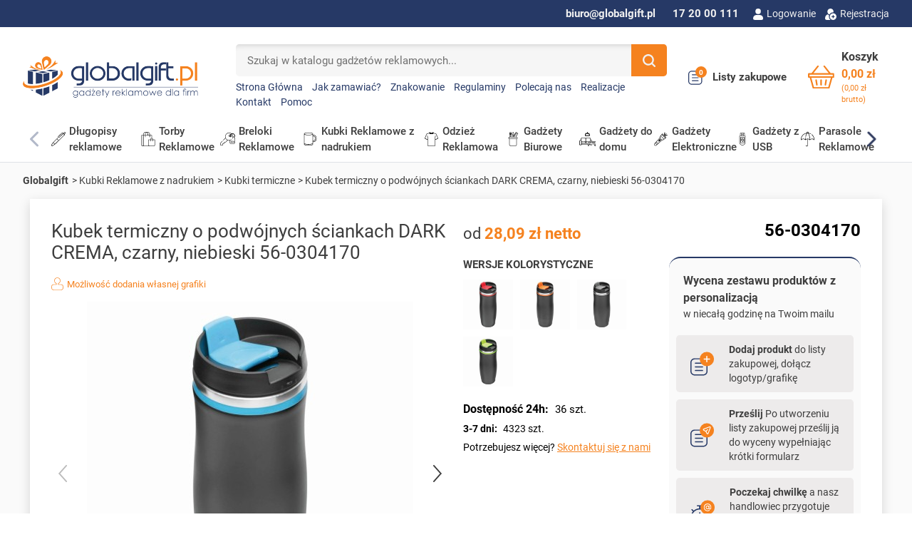

--- FILE ---
content_type: text/html; charset=utf-8
request_url: https://globalgift.pl/16709-29547-Kubek_termiczny_o_podwojnych_sciankach_DARK_CREMA_czarny_niebieski-56-0304170.html
body_size: 140610
content:
<!doctype html>
<html lang="pl-PL">

  <head>
    
      <link rel="preload" href="https://globalgift.pl/2073695-large_default/29547-Kubek_termiczny_o_podwojnych_sciankach_DARK_CREMA_czarny_niebieski.jpg" as="image">
  
      <meta property="product:pretax_price:amount" content="35.56">
    <meta property="product:pretax_price:currency" content="PLN">
    <meta property="product:price:amount" content="35.56">
    <meta property="product:price:currency" content="PLN">
    
      
  <meta charset="utf-8">


  <meta http-equiv="x-ua-compatible" content="ie=edge">



  <title>Kubek termiczny o podwójnych ściankach DARK CREMA, czarny, niebieski 56-0304170 | Globalgift</title>
  
    
  
  <meta name="description" content="Kubek termiczny o podwójnych ściankach DARK CREMA. Wewnątrz i na zewnątrz stal nierdzewna. Odkręcana plastikowa pokrywa z wbudowanym, składanym otworem do picia, kolorowy gumowy pierścień wokół otworu i gumowany spód dla lepszej przyczepności, pojemność ok. 400 ml.">
  <meta name="keywords" content="">
        
          
    <link rel="canonical" href="https://globalgift.pl/16709-29547-Kubek_termiczny_o_podwojnych_sciankach_DARK_CREMA_czarny_niebieski-56-0304170.html">
    
      

  
    
  



  <meta name="viewport" content="width=device-width, initial-scale=1">



  <link rel="icon" type="image/vnd.microsoft.icon" href="https://globalgift.pl/img/favicon.ico?1716279411">
  <link rel="shortcut icon" type="image/x-icon" href="https://globalgift.pl/img/favicon.ico?1716279411">



  <script type="text/javascript" data-keepinline="true" > window.dataLayer = window.dataLayer || []; function gtag() { window.dataLayer.push(arguments); } gtag('consent','default', {"ad_storage":"granted","analytics_storage":"granted","functionality_storage":"granted","personalization_storage":"granted","security_storage":"granted","ad_personalization":"granted","ad_user_data":"granted","wait_for_update":300}); gtag('set', 'allow_ad_personalization_signals', false); /* */ function executeSeigiCookiegtag (event){ gtag('consent', 'update', {  'analytics_storage': event.detail.cookie.categories.includes(SCCconfig.cmv2_cats.analytics_storage) ? 'granted' : 'denied',  'ad_storage': event.detail.cookie.categories.includes(SCCconfig.cmv2_cats.ad_storage) ? 'granted' : 'denied',  'ad_user_data': event.detail.cookie.categories.includes(SCCconfig.cmv2_cats.ad_user_data) ? 'granted' : 'denied',  'ad_personalization': event.detail.cookie.categories.includes(SCCconfig.cmv2_cats.ad_personalization) ? 'granted' : 'denied',  'functionality_storage': event.detail.cookie.categories.includes(SCCconfig.cmv2_cats.functionality_storage) ? 'granted' : 'denied',  'personalization_storage': event.detail.cookie.categories.includes(SCCconfig.cmv2_cats.personalization_storage) ? 'granted' : 'denied',  'security_storage': event.detail.cookie.categories.includes(SCCconfig.cmv2_cats.security_storage) ? 'granted' : 'denied', }); gtag('set', 'url_passthrough', event.detail.cookie.categories.includes('analytics')); gtag('set', 'ads_data_redaction', event.detail.cookie.categories.includes('analytics')); gtag('set', 'allow_ad_personalization_signals', event.detail.cookie.categories.includes('targeting')); } document.addEventListener('SeigiCookieEventOnLoadAccepted', executeSeigiCookiegtag); document.addEventListener('SeigiCookieEventOnChange', executeSeigiCookiegtag);</script><style>
:root {
  --scc-popup-width: 24.2em;
  --scc-color: #263966;
  --scc-color-hov: #263966;
  --scc-b1-order: 1;
  --scc-b2-order: 2;
  --scc-b3-order: 3;
} 
</style><meta property="og:title" content="Kubek termiczny o podwójnych ściankach DARK CREMA, czarny, niebieski 56-0304170"/>
  <meta property="og:description" content="Kubek termiczny o podwójnych ściankach DARK CREMA. Wewnątrz i na zewnątrz stal nierdzewna. Odkręcana plastikowa pokrywa z wbudowanym, składanym otworem do picia, kolorowy gumowy pierścień wokół otworu i gumowany spód dla lepszej przyczepności, pojemność ok. 400 ml."/>
<meta property="og:type" content="website"/>
<meta property="og:url" content="https://globalgift.pl/16709-29547-Kubek_termiczny_o_podwojnych_sciankach_DARK_CREMA_czarny_niebieski-56-0304170.html"/>
<meta property="og:site_name" content="Globalgift.pl"/>

  <meta property="og:type" content="product"/>
            <meta property="og:image" content="https://globalgift.pl/2073695-thickbox_default/29547-Kubek_termiczny_o_podwojnych_sciankach_DARK_CREMA_czarny_niebieski.jpg"/>
          <meta property="og:image" content="https://globalgift.pl/2073696-thickbox_default/29547-Kubek_termiczny_o_podwojnych_sciankach_DARK_CREMA_czarny_niebieski.jpg"/>
          <meta property="og:image" content="https://globalgift.pl/2073697-thickbox_default/29547-Kubek_termiczny_o_podwojnych_sciankach_DARK_CREMA_czarny_niebieski.jpg"/>
          <meta property="og:image" content="https://globalgift.pl/2073698-thickbox_default/29547-Kubek_termiczny_o_podwojnych_sciankach_DARK_CREMA_czarny_niebieski.jpg"/>
          <meta property="og:image" content="https://globalgift.pl/2073699-thickbox_default/29547-Kubek_termiczny_o_podwojnych_sciankach_DARK_CREMA_czarny_niebieski.jpg"/>
          <meta property="og:image" content="https://globalgift.pl/2073700-thickbox_default/29547-Kubek_termiczny_o_podwojnych_sciankach_DARK_CREMA_czarny_niebieski.jpg"/>
          <meta property="og:image" content="https://globalgift.pl/2073701-thickbox_default/29547-Kubek_termiczny_o_podwojnych_sciankach_DARK_CREMA_czarny_niebieski.jpg"/>
          <meta property="og:image" content="https://globalgift.pl/2073702-thickbox_default/29547-Kubek_termiczny_o_podwojnych_sciankach_DARK_CREMA_czarny_niebieski.jpg"/>
          <meta property="og:image" content="https://globalgift.pl/2073703-thickbox_default/29547-Kubek_termiczny_o_podwojnych_sciankach_DARK_CREMA_czarny_niebieski.jpg"/>
        <meta property="og:image:height" content="800"/>
    <meta property="og:image:width" content="800"/>

            
  <meta property="product:price:amount" content="28.09" />
  <meta property="product:price:currency" content="PLN" />
        <meta property="product:brand" content="Inspirion" />
    <meta property="og:availability" content="instock" />
<meta name="twitter:card" content="summary_large_image">
<meta property="twitter:title" content="Kubek termiczny o podwójnych ściankach DARK CREMA, czarny, niebieski 56-0304170"/>
  <meta property="twitter:description" content="Kubek termiczny o podwójnych ściankach DARK CREMA. Wewnątrz i na zewnątrz stal nierdzewna. Odkręcana plastikowa pokrywa z wbudowanym, składanym otworem do picia, kolorowy gumowy pierścień wokół otworu i gumowany spód dla lepszej przyczepności, pojemność ok. 400 ml."/>
<meta property="twitter:site" content="Globalgift.pl"/>
<meta property="twitter:creator" content="Globalgift.pl"/>
<meta property="twitter:domain" content="https://globalgift.pl/16709-29547-Kubek_termiczny_o_podwojnych_sciankach_DARK_CREMA_czarny_niebieski-56-0304170.html"/>

  <meta property="twitter:image" content="https://globalgift.pl/2073695-thickbox_default/29547-Kubek_termiczny_o_podwojnych_sciankach_DARK_CREMA_czarny_niebieski.jpg"/>
      <meta property="twitter:image:alt" content="Kubek termiczny o podwójnych ściankach DARK CREMA. Wewnątrz i na zewnątrz stal nierdzewna. Odkręcana plastikowa pokrywa z wbudowanym, składanym otworem do picia, kolorowy gumowy pierścień wokół otworu i gumowany spód dla lepszej przyczepności, pojemność ok. 400 ml."/>
  

      <script type="application/ld+json">
      {
    "@context": "http://schema.org/",
    "@type": "Product",
    "name": "Kubek termiczny o podwójnych ściankach DARK CREMA, czarny, niebieski 56-0304170",
    "category": "Kubki termiczne",
    "description": "Kubek termiczny o podwójnych ściankach DARK CREMA. Wewnątrz i na zewnątrz stal nierdzewna. Odkręcana plastikowa pokrywa z wbudowanym, składanym otworem do picia, kolorowy gumowy pierścień wokół otworu i gumowany spód dla lepszej przyczepności, pojemność ok. 400 ml.",
    "image": "https://globalgift.pl/2073695-thickbox_default/29547-Kubek_termiczny_o_podwojnych_sciankach_DARK_CREMA_czarny_niebieski.jpg",
    "sku": "56-0304170",
    "mpn": "56-0304170",
    "brand": {
        "@type": "Brand",
        "name": "Promotion TOPS"
    },
    "offers": {
        "@type": "Offer",
        "name": "Kubek termiczny o podwójnych ściankach DARK CREMA, czarny, niebieski 56-0304170",
        "price": 28.09,
        "url": "https://globalgift.pl/16709-29547-Kubek_termiczny_o_podwojnych_sciankach_DARK_CREMA_czarny_niebieski-56-0304170.html",
        "priceCurrency": "PLN",
        "image": [
            "https://globalgift.pl/2073695-thickbox_default/29547-Kubek_termiczny_o_podwojnych_sciankach_DARK_CREMA_czarny_niebieski.jpg",
            "https://globalgift.pl/2073696-thickbox_default/29547-Kubek_termiczny_o_podwojnych_sciankach_DARK_CREMA_czarny_niebieski.jpg",
            "https://globalgift.pl/2073697-thickbox_default/29547-Kubek_termiczny_o_podwojnych_sciankach_DARK_CREMA_czarny_niebieski.jpg",
            "https://globalgift.pl/2073698-thickbox_default/29547-Kubek_termiczny_o_podwojnych_sciankach_DARK_CREMA_czarny_niebieski.jpg",
            "https://globalgift.pl/2073699-thickbox_default/29547-Kubek_termiczny_o_podwojnych_sciankach_DARK_CREMA_czarny_niebieski.jpg",
            "https://globalgift.pl/2073700-thickbox_default/29547-Kubek_termiczny_o_podwojnych_sciankach_DARK_CREMA_czarny_niebieski.jpg",
            "https://globalgift.pl/2073701-thickbox_default/29547-Kubek_termiczny_o_podwojnych_sciankach_DARK_CREMA_czarny_niebieski.jpg",
            "https://globalgift.pl/2073702-thickbox_default/29547-Kubek_termiczny_o_podwojnych_sciankach_DARK_CREMA_czarny_niebieski.jpg",
            "https://globalgift.pl/2073703-thickbox_default/29547-Kubek_termiczny_o_podwojnych_sciankach_DARK_CREMA_czarny_niebieski.jpg"
        ],
        "sku": "56-0304170",
        "availability": "http://schema.org/InStock",
        "itemCondition": "https://schema.org/NewCondition"
    }
}
    </script>
        <script type="application/ld+json">
      {
    "@context": "http://schema.org",
    "@type": "BreadcrumbList",
    "itemListElement": [
        {
            "@type": "ListItem",
            "position": 1,
            "name": "Globalgift",
            "item": "https://globalgift.pl/"
        },
        {
            "@type": "ListItem",
            "position": 2,
            "name": "Kubki Reklamowe z nadrukiem",
            "item": "https://globalgift.pl/16-kubki-reklamowe"
        },
        {
            "@type": "ListItem",
            "position": 3,
            "name": "Kubki termiczne",
            "item": "https://globalgift.pl/98-kubki-termiczne"
        },
        {
            "@type": "ListItem",
            "position": 4,
            "name": "Kubek termiczny o podwójnych ściankach DARK CREMA, czarny, niebieski 56-0304170",
            "item": "https://globalgift.pl/16709-29547-Kubek_termiczny_o_podwojnych_sciankach_DARK_CREMA_czarny_niebieski-56-0304170.html"
        }
    ]
}
    </script>
        <script type="application/ld+json">
      {
    "@context": "http://schema.org",
    "@type": "Organization",
    "name": "Globalgift.pl",
    "url": "https://globalgift.pl/",
    "logo": {
        "@type": "ImageObject",
        "url": "https://globalgift.pl/img/logo-1716278818.jpg"
    },
    "contactPoint": {
        "@type": "ContactPoint",
        "telephone": "17 20 00 111",
        "contactType": "customer service"
    },
    "address": {
        "@type": "PostalAddress",
        "postalCode": "35-210",
        "streetAddress": "ul. Baczyńskiego 6",
        "addressLocality": "Rzeszów, Polska"
    }
}
    </script>
  


            <script id="js-rcpgtm-config" type="application/json">{"bing":{"tracking_id":"","feed":{"id_product_prefix":"","id_product_source_key":"id_product","id_variant_prefix":"","id_variant_source_key":"id_attribute"}},"context":{"browser":{"device_type":1},"localization":{"id_country":14,"country_code":"PL","id_currency":1,"currency_code":"PLN","id_lang":1,"lang_code":"pl"},"page":{"controller_name":"product","products_per_page":25,"category":[],"search_term":""},"shop":{"id_shop":1,"shop_name":"Globalgift.pl","base_dir":"https:\/\/globalgift.pl\/"},"tracking_module":{"module_name":"rcpgtagmanager","module_version":"4.4.6","checkout_module":{"module":"default","controller":"order"},"service_version":"8","token":"0d3d95f844927785bbadaad24eebf28a"},"user":[]},"criteo":{"tracking_id":"","feed":{"id_product_prefix":"","id_product_source_key":"id_product","id_variant_prefix":"","id_variant_source_key":"id_attribute"}},"facebook":{"tracking_id":"","feed":{"id_product_prefix":"","id_product_source_key":"id_product","id_variant_prefix":"","id_variant_source_key":"id_attribute"}},"ga4":{"tracking_id":"G-GXZ8S9KZ0L","server_container_url":"","is_url_passthrough":true,"is_data_import":true},"gads":{"tracking_id":"","merchant_id":"","conversion_labels":{"create_account":"","product_view":"","add_to_cart":"","begin_checkout":"","purchase":""},"is_custom_remarketing":false},"gtm":{"tracking_id":"GTM-P355NXX","is_internal_traffic":false,"script_url":"https:\/\/www.googletagmanager.com\/gtm.js","data_layer_name":"dataLayer","id_parameter":"id","override_tracking_id":""},"google_feed":{"id_product_prefix":"","id_product_source_key":"id_product","id_variant_prefix":"_","id_variant_source_key":"id_attribute"},"kelkoo":{"tracking_list":[],"feed":{"id_product_prefix":"","id_product_source_key":"id_product","id_variant_prefix":"","id_variant_source_key":"id_attribute"}},"pinterest":{"tracking_id":"","feed":{"id_product_prefix":"","id_product_source_key":"id_product","id_variant_prefix":"","id_variant_source_key":"id_attribute"}},"tiktok":{"tracking_id":"","feed":{"id_product_prefix":"","id_product_source_key":"id_product","id_variant_prefix":"","id_variant_source_key":"id_attribute"}},"twitter":{"tracking_id":"","events":{"add_to_cart_id":"","payment_info_id":"","checkout_initiated_id":"","product_view_id":"","lead_id":"","purchase_id":"","search_id":""},"feed":{"id_product_prefix":"","id_product_source_key":"id_product","id_variant_prefix":"","id_variant_source_key":"id_attribute"}}}</script>

        <script type="text/javascript" data-keepinline="true" data-cfasync="false">
            
            const rcpgtm_config = document.getElementById('js-rcpgtm-config') ?
                JSON.parse(document.getElementById('js-rcpgtm-config').textContent) :
                {}
            ;

            if (typeof rcpgtm_config === 'object' && rcpgtm_config.gtm?.tracking_id && rcpgtm_config.context?.browser) {
                rcpgtm_config.context.browser.user_agent = navigator.userAgent;
                rcpgtm_config.context.browser.navigator_lang = navigator.language || navigator.userLanguage;
                rcpgtm_config.context.browser.fingerprint = JSON.parse(window.localStorage.getItem('RCFingerprint'))?.value || window.crypto.randomUUID();
                rcpgtm_config.context.page.fingerprint = window.crypto.randomUUID();
                document.getElementById('js-rcpgtm-config').textContent = JSON.stringify(rcpgtm_config);

                window[rcpgtm_config.gtm.data_layer_name] = window[rcpgtm_config.gtm.data_layer_name] || [];

                const data_init = {
                    config: (({ gtm, context, ...rest }) => rest)(rcpgtm_config),
                    context: {
                        browser: {
                            ...rcpgtm_config.context.browser,
                            is_internal_traffic: rcpgtm_config.gtm.is_internal_traffic
                        },
                        page: (({ products_per_page, ...rest }) => rest)(rcpgtm_config.context.page),
                        localization: rcpgtm_config.context.localization,
                        shop: rcpgtm_config.context.shop,
                        user: rcpgtm_config.context.user,
                    },
                };

                window[rcpgtm_config.gtm.data_layer_name].push(data_init);

                (function(w,d,s,l,u,p,i){
                    w[l]=w[l]||[];w[l].push({'gtm.start': new Date().getTime(),event:'gtm.js'});
                    var f=d.getElementsByTagName(s)[0],j=d.createElement(s),dl=l!='dataLayer'?'&l='+l:'';
                    j.async=true;
                    j.src=u+'?'+p+'='+i+dl;
                    f.parentNode.insertBefore(j,f);
                })(window, document, 'script', rcpgtm_config.gtm.data_layer_name, rcpgtm_config.gtm.script_url, rcpgtm_config.gtm.id_parameter, rcpgtm_config.gtm.override_tracking_id || rcpgtm_config.gtm.tracking_id);
            }
            
        </script>
    
<script language="javascript" type="text/javascript">
	var currencySign = "zł";
	var currencyFormat = 1;
	var currencyBlank = 1;
	var priceDisplayPrecision = 2;
</script>
<script src="/modules/askforaquotemodul/views/js/tools.js"></script>
            <script language="javascript" type="text/javascript">
                var askquote_base_url="/";
                var num_display="5";
            </script><?php
/**
 * NOTICE OF LICENSE
 *
 * Smartsupp live chat - official plugin. Smartsupp is free live chat with visitor recording. 
 * The plugin enables you to create a free account or sign in with existing one. Pre-integrated 
 * customer info with WooCommerce (you will see names and emails of signed in webshop visitors).
 * Optional API for advanced chat box modifications.
 *
 * You must not modify, adapt or create derivative works of this source code
 *
 *  @author    Smartsupp
 *  @copyright 2021 Smartsupp.com
 *  @license   GPL-2.0+
**/ 
?>

<script type="text/javascript">
            var _smartsupp = _smartsupp || {};
            _smartsupp.key = '4ce096ba1c52e2d3a57db5d78ec6f4290274df06';
_smartsupp.cookieDomain = '.globalgift.pl';
_smartsupp.sitePlatform = 'Prestashop 8.1.6';
window.smartsupp||(function(d) {
                var s,c,o=smartsupp=function(){ o._.push(arguments)};o._=[];
                s=d.getElementsByTagName('script')[0];c=d.createElement('script');
                c.type='text/javascript';c.charset='utf-8';c.async=true;
                c.src='//www.smartsuppchat.com/loader.js';s.parentNode.insertBefore(c,s);
            })(document);
            </script><script type="text/javascript"></script>



      <link rel="preload" as="image" href="https://globalgift.pl/img/logo-1716278818.jpg">
    
  
  <link
      rel="preload"
      href="https://globalgift.pl/themes/globalgift/assets/fonts/roboto-v20-latin-ext_latin-regular-5cb5c8f08bb4e6cb64c3b5b6115bf498.woff2"
      as="font"
      crossorigin
    ><link
      rel="preload"
      href="https://globalgift.pl/themes/globalgift/assets/fonts/roboto-v20-latin-ext_latin-500-0b45721325446d537b545d6224819ad4.woff2"
      as="font"
      crossorigin
    ><link
      rel="preload"
      href="https://globalgift.pl/themes/globalgift/assets/fonts/roboto-v20-latin-ext_latin-700-1d1ef7788f0ff084b8811576cb59df57.woff2"
      as="font"
      crossorigin
    ><link
      rel="preload"
      href="https://globalgift.pl/themes/globalgift/assets/fonts/MaterialIcons-Regular-12a47ed5fd5585f0f4227fa035a1a607.woff2"
      as="font"
      crossorigin
    ><link
      rel="preload"
      href="https://globalgift.pl/themes/globalgift/assets/fonts/icomoon-d7aecaf7d15cbb1a5968007421e0052f.woff2"
      as="font"
      crossorigin
    >




  
  
  
  <link
    rel="stylesheet"
    href="https://globalgift.pl/modules/seigicookie/views/css/cookieconsent.css?v=2.4.9&v=973a5f0ccbc4ee3524ccf035d35b284b"
    type="text/css"
    media="all">
  
  
  <link
    rel="stylesheet"
    href="https://globalgift.pl/themes/globalgift/assets/cache/theme-db6b081650.css?v=973a5f0ccbc4ee3524ccf035d35b284b"
    type="text/css"
    media="all">




  




  <script type="text/javascript">
        var SCCconfig = {"_meta":{"module":"Powered by SEIGI Cookie & Consent module https:\/\/seigi.eu\/","version":"2.4.9","generated":"2026-02-01 01:53:22"},"cmv2_cats":{"analytics_storage":"analytics","ad_storage":"targeting","ad_user_data":"targeting","ad_personalization":"targeting","functionality_storage":"necessary","personalization_storage":"person_site","security_storage":"necessary"},"cookie_name":"seigi_cookie","cookie_expiration":182,"cookie_allow_remove":true,"autoremove_before_consent":true,"remove_cookie_tables":false,"enable_interval":true,"cookie_save_dot_domain":true,"force_consent":false,"gui_options":{"consent_modal":{"layout":"cloud","position":"middle center","transition":"0"},"settings_modal":{"layout":"cmbox","position":"right","transition":"0"}},"languages":{"pl":{"consent_modal":{"title":"Zarz\u0105dzaj zgodami plik\u00f3w cookie","description":"Aby zapewni\u0107 jak najlepsze wra\u017cenia, korzystamy z technologii, takich jak pliki cookie, do przechowywania i\/lub uzyskiwania dost\u0119pu do informacji o urz\u0105dzeniu. Zgoda na te technologie pozwoli nam przetwarza\u0107 dane, takie jak zachowanie podczas przegl\u0105dania lub unikalne identyfikatory na tej stronie. Brak wyra\u017cenia zgody lub wycofanie zgody mo\u017ce niekorzystnie wp\u0142yn\u0105\u0107 na niekt\u00f3re cechy i funkcje. Je\u015bli chcesz dostosowa\u0107 swoje zgody, kliknij <button type=\"button\" data-cc=\"c-settings\" class=\"cc-link\">Pozw\u00f3l mi wybra\u0107<\/button>","buttons":[{"text":"Akceptuj","role":"accept_all","class":"c-bn c-btn-cta"},{"text":"Ustawienia","role":"","class":"c-bn"}],"primary_btn":{"text":"Zaakceptuj wszystko","role":"accept_all"}},"settings_modal":{"title":"<img src=\"https:\/\/globalgift.pl\/img\/logo-1716278818.jpg\" alt=\"Logo\" loading=\"lazy\" style=\"margin-left: -4px; margin-bottom: -5px; height: 35px\">","save_settings_btn":"Zapisz ustawienia","accept_all_btn":"Zaakceptuj wszystko","accept_all_btn_class":"c-btn-cta","reject_all_btn_class":"","save_settings_btn_class":"","close_btn_label":"Close","cookie_table_headers":[{"col1":"Cookie"},{"col2":"URL"},{"col3":"Exp."},{"col4":"Info"}],"blocks":[{"title":"Zarz\u0105dzaj zgodami plik\u00f3w cookie","description":"U\u017cywamy plik\u00f3w cookie, aby zapewni\u0107 podstawowe funkcje witryny i ulepszy\u0107 korzystanie z niej. Mo\u017cesz wybra\u0107 dla ka\u017cdej kategorii opcj\u0119 w\u0142\u0105czenia\/wy\u0142\u0105czenia w dowolnym momencie. Aby uzyska\u0107 wi\u0119cej informacji na temat plik\u00f3w cookie i innych wra\u017cliwych danych, przeczytaj pe\u0142n\u0105 <a href=\"https:\/\/globalgift.pl\/img\/cms\/Polityka%20prywatno%C5%9Bci.pdf\" class=\"cc-link\">polityk\u0119 prywatno\u015bci<\/a>"},{"title":"Zgoda na przechowywanie niezb\u0119dnych ciasteczek","description":"Przez zaznaczenie tej opcji akceptujesz przechowywanie danych i ciasteczek niezb\u0119dnych do prawid\u0142owego funkcjonowania strony. Te pliki cookie s\u0105 wymagane do zapewnienia podstawowych funkcji, takich jak bezpiecze\u0144stwo, zarz\u0105dzanie sieci\u0105 oraz dost\u0119pno\u015b\u0107 strony. Nie s\u0105 one u\u017cywane do \u015bledzenia Twojej aktywno\u015bci na stronie i nie wymagaj\u0105 Twojej zgody zgodnie z obowi\u0105zuj\u0105cymi przepisami","toggle":{"value":"necessary","enabled":true,"readonly":true},"cookie_table":[{"col1":"Prestashop-","col2":"globalgift.pl","col3":"20d","col4":"To jest podstawowe ciasteczko Prestashop\/thirty bees, kt\u00f3re jest u\u017cywane do przechowywania informacji o twoim koszyku i stanie logowania.","is_regex":true},{"col1":"PHPSESSID","col2":"globalgift.pl","col3":"2y","col4":"Jest to ciasteczko sesyjne u\u017cywane przez PHP do utrzymywania stanu sesji u\u017cytkownika na stronach internetowych. Pozwala serwerowi na rozpoznawanie powracaj\u0105cych u\u017cytkownik\u00f3w i zapewnia ci\u0105g\u0142o\u015b\u0107 dzia\u0142a\u0144, takich jak utrzymanie zalogowania czy zawarto\u015bci koszyka zakupowego.","is_regex":true},{"col1":"seigi_cookie","col2":"globalgift.pl","col3":"365d","col4":"Plik cookie przechowuj\u0105cy informacje o Twoich zgodach","is_regex":true}]},{"title":"Wydajno\u015b\u0107 i analityka","description":"Zaznaczaj\u0105c t\u0119 opcj\u0119, wyra\u017casz zgod\u0119 na przechowywanie danych i ciasteczek s\u0142u\u017c\u0105cych do analizy Twoich zachowa\u0144 na naszej stronie. Pozwala to na zbieranie informacji o tym, jak korzystasz z naszej strony internetowej, w tym kt\u00f3re strony odwiedzasz najcz\u0119\u015bciej oraz jak poruszasz si\u0119 mi\u0119dzy sekcjami. Informacje te s\u0105 wykorzystywane do ulepszania strony i dostosowywania jej do potrzeb u\u017cytkownik\u00f3w","toggle":{"value":"analytics","enabled":true,"readonly":false},"cookie_table":[{"col1":"^_ga","col2":"google.com","col3":"2y","col4":"D\u0142ugoterminowy identyfikator u\u017cywany do identyfikacji unikalnych u\u017cytkownik\u00f3w","is_regex":true},{"col1":"_gid","col2":"google.com","col3":"1d","col4":"Kr\u00f3tkoterminowy identyfikator u\u017cywany do identyfikacji unikalnych u\u017cytkownik\u00f3w"},{"col1":"_fbc","col2":"facebook.com","col3":"2y","col4":"Przechowuje warto\u015b\u0107 parametru fbclid","is_regex":true},{"col1":"_fbp","col2":"facebook.com","col3":"90d","col4":"Unikalny identyfikator u\u017cytkownika","is_regex":true}]},{"title":"Personalizacja Reklam","description":"Ta opcja umo\u017cliwia przechowywanie plik\u00f3w cookie i danych w celu dostosowania reklam do Twoich zainteresowa\u0144, zar\u00f3wno na tej stronie, jak i poza ni\u0105. Umo\u017cliwia to zbieranie i analizowanie Twojego zachowania na stronie w celu dostarczania ukierunkowanych reklam, kt\u00f3re lepiej odpowiadaj\u0105 Twoim preferencjom oraz mierzenia skuteczno\u015bci tych reklam.","toggle":{"value":"targeting","enabled":true,"readonly":false},"cookie_table":[{"col1":"fr","col2":"facebook.com","col3":"90d","col4":"Facebook Remarketing","is_regex":true}]},{"title":"Personalizacja Strony","description":"Wybieraj\u0105c t\u0119 opcj\u0119, wyra\u017casz zgod\u0119 na u\u017cywanie plik\u00f3w cookie oraz danych do poprawy Twojego do\u015bwiadczenia na stronie poprzez personalizacj\u0119 tre\u015bci i funkcji na podstawie Twoich wzorc\u00f3w u\u017cytkowania i preferencji. Obejmuje to dostosowywanie uk\u0142ad\u00f3w, rekomendacje tre\u015bci oraz inne funkcjonalno\u015bci strony, aby nawigacja by\u0142a bardziej relewantna i anga\u017cuj\u0105ca.","toggle":{"value":"person_site","enabled":true,"readonly":false}},{"title":"Bezpiecze\u0144stwo","description":"Wybieraj\u0105c t\u0119 opcj\u0119, akceptujesz u\u017cywanie plik\u00f3w cookie i danych niezb\u0119dnych do zapewnienia bezpiecze\u0144stwa strony i ochrony przed dzia\u0142aniami oszuka\u0144czymi. Te pliki cookie pomagaj\u0105 w autentykacji u\u017cytkownik\u00f3w, zapobiegaj\u0105 nieautoryzowanemu dost\u0119powi do kont u\u017cytkownik\u00f3w i zapewniaj\u0105 integralno\u015b\u0107 strony.","toggle":{"value":"security","enabled":true,"readonly":false}}],"reject_all_btn":"Zaakceptuj wymagane"}}},"revision":2262130826};
        var aapfree_aapfree_GDPR = 1;
        var aapfree_confirmation = "Zapytanie przetworzone prawid\u0142owo. Skontaktujemy si\u0119 z Tob\u0105 jak najszybciej to mo\u017cliwe!";
        var aapfree_frontcontroller = "https:\/\/globalgift.pl\/module\/aapfree\/question?submitQuestion=1";
        var aapfree_id_lang = 1;
        var aapfree_missingFields = "Pola adres e-mail i wiadomo\u015b\u0107 s\u0105 wymagane!";
        var aapfree_problem = "E-mail nie mo\u017ce zosta\u0107 wys\u0142any. Prosz\u0119 sprawdzi\u0107 wprowadzony adres e-mail i spr\u00f3bowa\u0107 ponownie. Je\u017celi za\u0142\u0105czasz plik pami\u0119taj, \u017ce akceptujemy tylko formaty .jpg, .jpeg, .png, .pdf, .cdr, .ai, .psd, .gif - maksymalny rozmiar pliku to 10 MB.";
        var aapfree_secureKey = "19787dacde2fa90c8787f910c013a48a";
        var aapfree_title = "Zapytaj o produkt";
        var listDisplayAjaxUrl = "https:\/\/globalgift.pl\/module\/is_themecore\/ajaxTheme";
        var payuLangId = "pl";
        var payuSFEnabled = false;
        var pdgetdatabyvatnumberpro_ajax_link = "https:\/\/globalgift.pl\/module\/pdgetdatabyvatnumberpro\/ajax";
        var pdgetdatabyvatnumberpro_response_ok = "Dane zosta\u0142y pobrane";
        var pdgetdatabyvatnumberpro_secure_key = "d2eab92f0007ba4472f1a2b22ded03ed";
        var prestashop = {"cart":{"products":[],"totals":{"total":{"type":"total","label":"Razem","amount":0,"value":"0,00\u00a0z\u0142"},"total_including_tax":{"type":"total","label":"Suma (brutto)","amount":0,"value":"0,00\u00a0z\u0142"},"total_excluding_tax":{"type":"total","label":"Suma (netto)","amount":0,"value":"0,00\u00a0z\u0142"}},"subtotals":{"products":{"type":"products","label":"Produkty","amount":0,"value":"0,00\u00a0z\u0142","valueincluded":"0,00\u00a0z\u0142","labelincluded":"Subtotal (tax incl.)"},"discounts":null,"shipping":{"type":"shipping","label":"Wysy\u0142ka","amount":0,"value":"","valueincluded":"0,00\u00a0z\u0142","labelincluded":"Shipping (tax incl.)"},"tax":null},"products_count":0,"summary_string":"0 sztuk","vouchers":{"allowed":1,"added":[]},"discounts":[],"minimalPurchase":100,"minimalPurchaseRequired":"Minimalny zakup na kwot\u0119 100,00\u00a0z\u0142 (netto) jest wymagany aby przej\u015b\u0107 do realizacji zam\u00f3wienia, obecna warto\u015b\u0107 koszyka to 0,00\u00a0z\u0142 (netto)."},"currency":{"id":1,"name":"Z\u0142oty polski","iso_code":"PLN","iso_code_num":"985","sign":"z\u0142"},"customer":{"lastname":null,"firstname":null,"email":null,"birthday":null,"newsletter":null,"newsletter_date_add":null,"optin":null,"website":null,"company":null,"siret":null,"ape":null,"is_logged":false,"gender":{"type":null,"name":null},"addresses":[]},"country":{"id_zone":"1","id_currency":"0","call_prefix":"48","iso_code":"PL","active":"1","contains_states":"0","need_identification_number":"0","need_zip_code":"1","zip_code_format":"NN-NNN","display_tax_label":"1","name":"Polska","id":14},"language":{"name":"Polski (Polish)","iso_code":"pl","locale":"pl-PL","language_code":"pl","active":"1","is_rtl":"0","date_format_lite":"Y-m-d","date_format_full":"Y-m-d H:i:s","id":1},"page":{"title":"","canonical":"https:\/\/globalgift.pl\/16709-29547-Kubek_termiczny_o_podwojnych_sciankach_DARK_CREMA_czarny_niebieski-56-0304170.html","meta":{"title":"Kubek termiczny o podw\u00f3jnych \u015bciankach DARK CREMA, czarny, niebieski 56-0304170","description":"Kubek termiczny o podw\u00f3jnych \u015bciankach DARK CREMA. Wewn\u0105trz i na zewn\u0105trz stal nierdzewna. Odkr\u0119cana plastikowa pokrywa z wbudowanym, sk\u0142adanym otworem do picia, kolorowy gumowy pier\u015bcie\u0144 wok\u00f3\u0142 otworu i gumowany sp\u00f3d dla lepszej przyczepno\u015bci, pojemno\u015b\u0107 ok. 400 ml.","keywords":"","robots":"index"},"page_name":"product","body_classes":{"lang-pl":true,"lang-rtl":false,"country-PL":true,"currency-PLN":true,"layout-full-width":true,"page-product":true,"tax-display-enabled":true,"page-customer-account":false,"product-id-16709":true,"product-Kubek termiczny o podw\u00f3jnych \u015bciankach DARK CREMA, czarny, niebieski 56-0304170":true,"product-id-category-98":true,"product-id-manufacturer-21":true,"product-id-supplier-29":true,"product-available-for-order":true,"product-customizable":true},"admin_notifications":[],"password-policy":{"feedbacks":{"0":"Bardzo s\u0142abe","1":"S\u0142abe","2":"\u015arednia","3":"Silne","4":"Bardzo silne","Straight rows of keys are easy to guess":"Proste kombinacje klawiszy s\u0105 \u0142atwe do odgadni\u0119cia","Short keyboard patterns are easy to guess":"Proste kombinacje przycisk\u00f3w s\u0105 \u0142atwe do odgadni\u0119cia","Use a longer keyboard pattern with more turns":"U\u017cyj d\u0142u\u017cszej i bardziej skomplikowanej kombinacji przycisk\u00f3w","Repeats like \"aaa\" are easy to guess":"Powt\u00f3rzenia typu \u201eaaa\u201d s\u0105 \u0142atwe do odgadni\u0119cia","Repeats like \"abcabcabc\" are only slightly harder to guess than \"abc\"":"Powt\u00f3rzenia takie jak \u201eabcabcabc\u201d s\u0105 tylko nieco trudniejsze do odgadni\u0119cia ni\u017c \u201eabc\u201d","Sequences like abc or 6543 are easy to guess":"Kombinacje takie jak \u201eabc\u201d lub \u201e6543\u201d s\u0105 \u0142atwe do odgadni\u0119cia","Recent years are easy to guess":"Ostatnie lata s\u0105 \u0142atwe do odgadni\u0119cia","Dates are often easy to guess":"Daty s\u0105 cz\u0119sto \u0142atwe do odgadni\u0119cia","This is a top-10 common password":"To jest 10 najcz\u0119\u015bciej u\u017cywanych hase\u0142","This is a top-100 common password":"To jest 100 najcz\u0119\u015bciej u\u017cywanych hase\u0142","This is a very common password":"To bardzo popularne has\u0142o","This is similar to a commonly used password":"Jest to podobne do powszechnie u\u017cywanego has\u0142a","A word by itself is easy to guess":"Samo s\u0142owo jest \u0142atwe do odgadni\u0119cia","Names and surnames by themselves are easy to guess":"Same imiona i nazwiska s\u0105 \u0142atwe do odgadni\u0119cia","Common names and surnames are easy to guess":"Popularne imiona i nazwiska s\u0105 \u0142atwe do odgadni\u0119cia","Use a few words, avoid common phrases":"U\u017cyj kilku s\u0142\u00f3w, unikaj popularnych zwrot\u00f3w","No need for symbols, digits, or uppercase letters":"Nie potrzebujesz symboli, cyfr ani wielkich liter","Avoid repeated words and characters":"Unikaj powtarzaj\u0105cych si\u0119 s\u0142\u00f3w i znak\u00f3w","Avoid sequences":"Unikaj sekwencji","Avoid recent years":"Unikaj ostatnich lat","Avoid years that are associated with you":"Unikaj lat, kt\u00f3re s\u0105 z Tob\u0105 zwi\u0105zane","Avoid dates and years that are associated with you":"Unikaj dat i lat, kt\u00f3re s\u0105 z Tob\u0105 powi\u0105zane","Capitalization doesn't help very much":"Wielkie litery nie s\u0105 zbytnio pomocne","All-uppercase is almost as easy to guess as all-lowercase":"Wpisywanie wielkich liter jest prawie tak samo \u0142atwe do odgadni\u0119cia jak wpisywanie ma\u0142ych liter","Reversed words aren't much harder to guess":"Odwr\u00f3cone s\u0142owa nie s\u0105 du\u017co trudniejsze do odgadni\u0119cia","Predictable substitutions like '@' instead of 'a' don't help very much":"Przewidywalne zamienniki, takie jak \u201e@\u201d zamiast \u201ea\u201d, nie s\u0105 zbyt pomocne","Add another word or two. Uncommon words are better.":"Dodaj kolejne s\u0142owo lub dwa. Nietypowe s\u0142owa s\u0105 lepsze."}}},"shop":{"name":"Globalgift.pl","logo":"https:\/\/globalgift.pl\/img\/logo-1716278818.jpg","stores_icon":"https:\/\/globalgift.pl\/img\/logo_stores.png","favicon":"https:\/\/globalgift.pl\/img\/favicon.ico"},"core_js_public_path":"\/themes\/","urls":{"base_url":"https:\/\/globalgift.pl\/","current_url":"https:\/\/globalgift.pl\/16709-29547-Kubek_termiczny_o_podwojnych_sciankach_DARK_CREMA_czarny_niebieski-56-0304170.html","shop_domain_url":"https:\/\/globalgift.pl","img_ps_url":"https:\/\/globalgift.pl\/img\/","img_cat_url":"https:\/\/globalgift.pl\/img\/c\/","img_lang_url":"https:\/\/globalgift.pl\/img\/l\/","img_prod_url":"https:\/\/globalgift.pl\/img\/p\/","img_manu_url":"https:\/\/globalgift.pl\/img\/m\/","img_sup_url":"https:\/\/globalgift.pl\/img\/su\/","img_ship_url":"https:\/\/globalgift.pl\/img\/s\/","img_store_url":"https:\/\/globalgift.pl\/img\/st\/","img_col_url":"https:\/\/globalgift.pl\/img\/co\/","img_url":"https:\/\/globalgift.pl\/themes\/globalgift\/assets\/img\/","css_url":"https:\/\/globalgift.pl\/themes\/globalgift\/assets\/css\/","js_url":"https:\/\/globalgift.pl\/themes\/globalgift\/assets\/js\/","pic_url":"https:\/\/globalgift.pl\/upload\/","theme_assets":"https:\/\/globalgift.pl\/themes\/globalgift\/assets\/","theme_dir":"https:\/\/globalgift.pl\/themes\/globalgift\/","pages":{"address":"https:\/\/globalgift.pl\/adres","addresses":"https:\/\/globalgift.pl\/adresy","authentication":"https:\/\/globalgift.pl\/logowanie","manufacturer":"https:\/\/globalgift.pl\/index.php?controller=manufacturer","cart":"https:\/\/globalgift.pl\/koszyk","category":"https:\/\/globalgift.pl\/index.php?controller=category","cms":"https:\/\/globalgift.pl\/index.php?controller=cms","contact":"https:\/\/globalgift.pl\/kontakt","discount":"https:\/\/globalgift.pl\/rabaty","guest_tracking":"https:\/\/globalgift.pl\/sledzenie-zamowien-gosci","history":"https:\/\/globalgift.pl\/historia-zamowien","identity":"https:\/\/globalgift.pl\/dane-osobiste","index":"https:\/\/globalgift.pl\/","my_account":"https:\/\/globalgift.pl\/moje-konto","order_confirmation":"https:\/\/globalgift.pl\/potwierdzenie-zamowienia","order_detail":"https:\/\/globalgift.pl\/index.php?controller=order-detail","order_follow":"https:\/\/globalgift.pl\/sledzenie-zamowienia","order":"https:\/\/globalgift.pl\/zamowienie","order_return":"https:\/\/globalgift.pl\/index.php?controller=order-return","order_slip":"https:\/\/globalgift.pl\/potwierdzenia-zwrotu","pagenotfound":"https:\/\/globalgift.pl\/nie-znaleziono-strony","password":"https:\/\/globalgift.pl\/odzyskiwanie-hasla","pdf_invoice":"https:\/\/globalgift.pl\/index.php?controller=pdf-invoice","pdf_order_return":"https:\/\/globalgift.pl\/index.php?controller=pdf-order-return","pdf_order_slip":"https:\/\/globalgift.pl\/index.php?controller=pdf-order-slip","prices_drop":"https:\/\/globalgift.pl\/promocje","product":"https:\/\/globalgift.pl\/index.php?controller=product","registration":"https:\/\/globalgift.pl\/rejestracja","search":"https:\/\/globalgift.pl\/szukaj","sitemap":"https:\/\/globalgift.pl\/index.php?controller=sitemap","stores":"https:\/\/globalgift.pl\/sklepy","supplier":"https:\/\/globalgift.pl\/index.php?controller=supplier","new_products":"https:\/\/globalgift.pl\/nowosci","brands":"https:\/\/globalgift.pl\/index.php?controller=manufacturer","register":"https:\/\/globalgift.pl\/rejestracja","order_login":"https:\/\/globalgift.pl\/zamowienie?login=1"},"alternative_langs":[],"actions":{"logout":"https:\/\/globalgift.pl\/?mylogout="},"no_picture_image":{"bySize":{"small_default":{"url":"https:\/\/globalgift.pl\/img\/p\/pl-default-small_default.jpg","width":98,"height":98},"medium_default":{"url":"https:\/\/globalgift.pl\/img\/p\/pl-default-medium_default.jpg","width":125,"height":125},"cart_default":{"url":"https:\/\/globalgift.pl\/img\/p\/pl-default-cart_default.jpg","width":171,"height":171},"home_default":{"url":"https:\/\/globalgift.pl\/img\/p\/pl-default-home_default.jpg","width":250,"height":250},"large_default":{"url":"https:\/\/globalgift.pl\/img\/p\/pl-default-large_default.jpg","width":458,"height":458},"thickbox_default":{"url":"https:\/\/globalgift.pl\/img\/p\/pl-default-thickbox_default.jpg","width":800,"height":800}},"small":{"url":"https:\/\/globalgift.pl\/img\/p\/pl-default-small_default.jpg","width":98,"height":98},"medium":{"url":"https:\/\/globalgift.pl\/img\/p\/pl-default-home_default.jpg","width":250,"height":250},"large":{"url":"https:\/\/globalgift.pl\/img\/p\/pl-default-thickbox_default.jpg","width":800,"height":800},"legend":""}},"configuration":{"display_taxes_label":true,"display_prices_tax_incl":false,"is_catalog":false,"show_prices":true,"opt_in":{"partner":false},"quantity_discount":{"type":"price","label":"Cena jednostkowa"},"voucher_enabled":1,"return_enabled":0},"field_required":[],"breadcrumb":{"links":[{"title":"Globalgift","url":"https:\/\/globalgift.pl\/"},{"title":"Kubki Reklamowe z nadrukiem","url":"https:\/\/globalgift.pl\/16-kubki-reklamowe"},{"title":"Kubki termiczne","url":"https:\/\/globalgift.pl\/98-kubki-termiczne"},{"title":"Kubek termiczny o podw\u00f3jnych \u015bciankach DARK CREMA, czarny, niebieski 56-0304170","url":"https:\/\/globalgift.pl\/16709-29547-Kubek_termiczny_o_podwojnych_sciankach_DARK_CREMA_czarny_niebieski-56-0304170.html"}],"count":4},"link":{"protocol_link":"https:\/\/","protocol_content":"https:\/\/"},"time":1769910459,"static_token":"702ef849e213164931ffdf52ad934c98","token":"6b26cddd5590da2ec1b172f6f6813349","debug":false};
        var psemailsubscription_subscription = "https:\/\/globalgift.pl\/newsletter-zapisz";
      </script>


    
  </head>
  

  <body id="product" class="lang-pl country-pl currency-pln layout-full-width page-product tax-display-enabled product-id-16709 product-kubek-termiczny-o-podwojnych-sciankach-dark-crema--czarny--niebieski-56-0304170 product-id-category-98 product-id-manufacturer-21 product-id-supplier-29 product-available-for-order product-customizable ">

    
      
    

    <main class="l-main">
      
              

      <header id="header" class="l-header">
        
          
    <div class="header-banner">
        
    </div>



    <nav class="header-nav ptb-8 bg-blue color-f-o">
        <div class="container">
            <div class="d-flex align-items-center justify-content-center justify-content-md-end">
                <div class="pr-3">
  <div id="contact-link" class="font-weight-bold">
      <a class="hidden-xs-down pr-3" href="mailto:biuro@globalgift.pl">biuro@globalgift.pl</a>
      <span class="d-inline-flex d-sm-none font-weight-normal">Zadzwoń:</span> <a href="tel:172000111">17 20 00 111</a>
  </div>
</div>

                <div class="header-top__block header-top__block--user fs-085">


  <a
    class="pr-sm-2"
    rel="nofollow"
    href="https://globalgift.pl/logowanie"
      title="Zaloguj się do swojego konta klienta"
  ><svg xmlns="http://www.w3.org/2000/svg" xmlns:xlink="http://www.w3.org/1999/xlink" height="16" class="pr-1" viewBox="0 0 17.5 19.5"><defs><style>.a-rej{fill:#fcfcfc;}.b-rej{clip-path:url(#a-rej);}</style><clipPath id="a-rej"><rect class="a-rej" width="17.5" height="19.5"/></clipPath></defs><g class="b-rej"><path class="a-rej" d="M4,4.75A4.75,4.75,0,1,1,8.75,9.5,4.756,4.756,0,0,1,4,4.75M11.75,11h-6A5.757,5.757,0,0,0,0,16.75,2.752,2.752,0,0,0,2.75,19.5h12a2.752,2.752,0,0,0,2.75-2.75A5.757,5.757,0,0,0,11.75,11"/></g></svg><span class="hidden-xs-down">Logowanie</span><span class="dropdown show">
  <a class="hidden-sm-up dropdown-toggle dropdown-togglerer" href="#" rel="nofollow" role="button" id="dropdownMenuLink" data-toggle="dropdown" aria-haspopup="true" aria-expanded="false">
    Moje konto
  </a>

  <div class="dropdown-menu rounded-0 min-vw-auto" aria-labelledby="dropdownMenuLink">
    <a class="dropdown-item color-dyb font-weight-bold bg-transparent fs-085" href="https://globalgift.pl/logowanie" rel="nofollow">Logowanie</a>
    <a class="dropdown-item color-dyb font-weight-bold bg-transparent fs-085" href="https://globalgift.pl/logowanie?create_account=1" rel="nofollow">Rejestracja</a>
  </div>
</span></a> <a href="https://globalgift.pl/logowanie?create_account=1" rel="nofollow" title="Rejestracja"><?xml version="1.0" encoding="UTF-8"?>
<svg xmlns="http://www.w3.org/2000/svg" xmlns:xlink="http://www.w3.org/1999/xlink" height="16" class="pr-1 hidden-xs-down" viewBox="0 0 19.5 19.5"><defs><style>.a-log{fill:#fcfcfc;}.b-log{clip-path:url(#a-log);}</style><clipPath id="a-log"><rect class="a-log" width="19.5" height="19.5"/></clipPath></defs><g class="b-log"><path class="a-log" d="M4,5.25a5.25,5.25,0,0,1,10.5,0,4.545,4.545,0,0,1-.17,1.28,5.49,5.49,0,0,0-.58-.03,7.224,7.224,0,0,0-6.3,3.68A5.244,5.244,0,0,1,4,5.25m15.5,8.5A5.75,5.75,0,1,1,13.75,8a5.756,5.756,0,0,1,5.75,5.75m-3,0a.75.75,0,0,0-.75-.75H14.5V11.75a.75.75,0,0,0-1.5,0V13H11.75a.75.75,0,0,0,0,1.5H13v1.25a.75.75,0,0,0,1.5,0V14.5h1.25a.75.75,0,0,0,.75-.75m-10,0a6.944,6.944,0,0,1,.35-2.2A6.536,6.536,0,0,1,4.3,9.82,7.75,7.75,0,0,0,0,16.75,2.748,2.748,0,0,0,2.75,19.5h6.6A7.228,7.228,0,0,1,6.5,13.75"/></g></svg><span class="hidden-xs-down">Rejestracja</span></a>


</div>

            </div>
        </div>
    </nav>



    <div class="js-header-top-wrapper">

        <div class="header-top js-header-top">
            <div class="header-top__content pt-lg-3 pb-lg-0 py-3">

                <div class="container">

                    <div class="row header-top__row">

                        <div class="col flex-grow-0 header-top__block header-top__block--menu-toggle d-block d-lg-none pl-1 pr-1">
                            <a
                                    class="header-top__link"
                                    rel="nofollow"
                                    href="#"
                                    data-toggle="modal"
                                    data-target="#mobile_top_menu_wrapper"
                            >
                                <div class="header-top__icon-container">
                                    <span class="header-top__icon"><svg xmlns="http://www.w3.org/2000/svg" height="26" fill="#3E3E3E" viewBox="0 0 16 16">
  <path fill-rule="evenodd" d="M2.5 12a.5.5 0 0 1 .5-.5h10a.5.5 0 0 1 0 1H3a.5.5 0 0 1-.5-.5m0-4a.5.5 0 0 1 .5-.5h10a.5.5 0 0 1 0 1H3a.5.5 0 0 1-.5-.5m0-4a.5.5 0 0 1 .5-.5h10a.5.5 0 0 1 0 1H3a.5.5 0 0 1-.5-.5"/>
</svg></span>
                                </div>
                            </a>
                        </div>

                        <div class="col-md-3 pl-1 pr-1 pl-md-2 pr-md-2 col header-top__block header-top__block--logo">
                            <a href="https://globalgift.pl/">
                                                                    <img
                                                                                            src="https://globalgift.pl/img/logo-1716278818.jpg"
                                                width="246"
                                                height="58"
                                                                                        class="logo img-fluid"
                                            alt="Globalgift.pl logo">
                                                            </a>
                        </div>

                        <div class="header-top__block header-top__block--search col pl-0 pr-0">

	<div id="_desktop_search_from" class="d-none d-lg-block">
		<form class="search-form js-search-form" data-search-controller-url="https://globalgift.pl/module/is_searchbar/ajaxSearch" method="get" action="//globalgift.pl/szukaj">
			<div class="search-form__form-group">
				<input type="hidden" name="controller" value="search">
				<input class="js-search-input search-form__input form-control fs-095"
					   placeholder="Szukaj w katalogu gadżetów reklamowych..."
					   type="text"
					   name="s"
					   value="">
				<button type="submit" class="search-form__btn btn btn-orange d-flex align-items-center">
					<svg xmlns="http://www.w3.org/2000/svg" xmlns:xlink="http://www.w3.org/1999/xlink" height="18" viewBox="0 0 24.037 24.039"><defs><style>.a-search{fill:#f1f1f1;}.b-search{clip-path:url(#a-search);}</style><clipPath id="a-search"><rect class="a-search" width="24.037" height="24.039"/></clipPath></defs><g transform="translate(0 0.001)"><g class="b-search" transform="translate(0 -0.001)"><path class="a-search" d="M23.6,21.48l-4.653-4.655a10.521,10.521,0,1,0-2.12,2.12L21.48,23.6A1.5,1.5,0,0,0,23.6,21.482ZM10.56,18.047a7.487,7.487,0,1,1,7.487-7.487,7.487,7.487,0,0,1-7.487,7.487" transform="translate(0 0.001)"/></g></g></svg>
				</button>
			</div>
		</form>
		
	<div id="sec-menu" class="color-b-o pt-1 fs-09">
  <div><a href="https://globalgift.pl/" class="pr-2 hidden-md-down">Strona Główna</a> <a href="https://globalgift.pl/content/6-jak-zamawiac" class="pr-2 hidden-md-down">Jak zamawiać?</a> <a href="https://globalgift.pl/content/7-znakowanie" class="pr-2 hidden-md-down">Znakowanie</a> <a href="https://globalgift.pl/content/8-regulaminy" class="pr-2 hidden-md-down">Regulaminy</a> <a href="https://globalgift.pl/content/9-polecaja-nas" class="pr-2 hidden-md-down">Polecają nas</a> <a href="https://globalgift.pl/blog/realizacje/nasze-realizacje" class="pr-2 hidden-md-down">Realizacje</a> <a href="https://globalgift.pl/kontakt" class="pr-2 hidden-md-down">Kontakt</a> <a href="https://globalgift.pl/content/10-pomoc">Pomoc</a></div>
</div>

	
	</div>

	<a role="button" class="search-toggler header-top__link d-block d-lg-none text-right" data-toggle="modal" data-target="#saerchModal">
		<div class="header-top__icon-container">
			<span class="header-top__icon mr-1 mr-sm-0"><svg xmlns="http://www.w3.org/2000/svg" xmlns:xlink="http://www.w3.org/1999/xlink" height="20" viewBox="0 0 24.037 24.039"><defs><style>.a-search-mobile{fill:#3E3E3E;}.b-search-mobile{clip-path:url(#a-search-mobile);}</style><clipPath id="a-search-mobile"><rect class="a-search-mobile" width="24.037" height="24.039"/></clipPath></defs><g transform="translate(0 0.001)"><g class="b-search-mobile" transform="translate(0 -0.001)"><path class="a-search-mobile" d="M23.6,21.48l-4.653-4.655a10.521,10.521,0,1,0-2.12,2.12L21.48,23.6A1.5,1.5,0,0,0,23.6,21.482ZM10.56,18.047a7.487,7.487,0,1,1,7.487-7.487,7.487,7.487,0,0,1-7.487,7.487" transform="translate(0 0.001)"/></g></g></svg></span>
		</div>
	</a>

</div>
<script language="javascript" type="text/javascript">
    var token_askaquotemodule = "590351b40abc5733f271f70a4943ec3a";
    var option_show_captcha = "0";
    var check_id_customer = "0";
    var ss_id = "aaa23ec33c2422c09a3074d1cb98afdd";
    var url_php = "https://globalgift.pl/";
    var sign_currency = "zł";
    var option_addtocart = "0";
    var success = "Twoje zapytanie ofertowe zostało zakończone. Dziękujemy.";
    var quote_l = "Zapytania";
    var empty_l = "(puste)";
    var product_l = "produkt";
    var products_l = "produkty";
    var cart_total_l = "Suma koszyka:";
    var table_header_sku = "SKU:";
    var table_header_Total_2 = "Suma:";
    var x_l = "x";
    var success_message = "Twoja wiadomość została pomyślnie wysłana do naszego zespołu.";
    var click_ask_success = "Produkt został pomyślnie dodany do Twoich zapytań!";
    var no_product_in_quote = "Brak produktów w Twoim zapytaniu";
    var check_vs = "1";
</script>

<div class="ask_quote td_quote_top  hookdisplayTop">
	<div class = "td_ask_quote">
	<div class="quotes">
  <a href="#" style="cursor:pointer;" class="td_cart_quote header-top__link ml-0 ml-md-3 font-weight-bold">
    <svg width="20" height="20" viewBox="0 0 20 20" fill="none" xmlns="http://www.w3.org/2000/svg" style="vertical-align:middle; margin-right: 10px;">
      <path fill-rule="evenodd" clip-rule="evenodd" d="M0 5C0 2.3764 2.1264 0.25 4.75 0.25H14.75C17.3736 0.25 19.5 2.3764 19.5 5V15C19.5 17.6236 17.3736 19.75 14.75 19.75H4.75C2.1264 19.75 0 17.6236 0 15V5ZM4.75 1.41667C2.7736 1.41667 1.16667 3.0236 1.16667 5V15C1.16667 16.9764 2.7736 18.5833 4.75 18.5833H14.75C16.7264 18.5833 18.3333 16.9764 18.3333 15V5C18.3333 3.0236 16.7264 1.41667 14.75 1.41667H4.75ZM5 5.83333C5 5.5114 5.2614 5.25 5.58333 5.25H13.9167C14.2393 5.25 14.5 5.51124 14.5 5.83333C14.5 6.15543 14.2393 6.41667 13.9167 6.41667H5.58333C5.2614 6.41667 5 6.15526 5 5.83333ZM5 10C5 9.67809 5.2614 9.41669 5.58333 9.41669H13.9167C14.2393 9.41669 14.5 9.67793 14.5 10C14.5 10.3221 14.2393 10.5834 13.9167 10.5834H5.58333C5.2614 10.5834 5 10.3219 5 10ZM5 14.1666C5 13.844 5.26124 13.5833 5.58333 13.5833H13.9167C14.2394 13.5833 14.5 13.8439 14.5 14.1666C14.5 14.4894 14.2394 14.75 13.9167 14.75H5.58333C5.26124 14.75 5 14.4892 5 14.1666Z" fill="#263966"/>
    </svg>
	
      <span style="cursor:pointer;" class="number_product_dbboo td_number_product_dbboo" id="0">0</span>
  	
    <span class="td-cart-label d-none d-lg-inline-flex">Listy zakupowe</span>
  </a>
</div>
	<span class = "block_quotes td_block_quotes" >
		<div class="quotes_cart_block td_quotes_cart_block" id="box-body"  style="display:none"  >
		
	<div class="quote-dropdown__title d-flex align-items-center p-3">
        <p class="h5 mb-0 mr-2">Lista zakupowa</p>
        <a href="javascript:void(0);" class="cart-dropdown__close ml-auto cursor-pointer text-decoration-none" id="close-quote-box">
            <i class="material-icons d-block">close</i>
        </a>
    </div>
		
    		<div class = "quote_body td_quote_body">
    										
    		</div>
			
			<div class="pad-1rem">
			
				<div class="cart-summary-line mb-2">
      <span class="label">Produktów na liście zakupowej:</span>
      <span class="value text-right cq_td_number_items">0</span>
    </div>
	
	  	  
	    <div class="cart-summary-line mb-2">
      <span class="label">Wartość netto (bez personalizacji):</span>
      <span class="value text-right cq_td_price_netto">0,00 zł</span>
	  
    </div>
	  
	  <div class="cart-summary-line">
      <span class="label">Wartość brutto (bez personalizacji):</span>
      <span class="value text-right cq_td_price_brutto">0,00 zł</span>
    </div>
             
      	  
</div>	
			
    		<div class="px-3 pb-3">
		    <a class="btn btn-primary btn-block fs-09 font-weight-normal" 
               href="https://globalgift.pl/module/askforaquotemodul/quotes" 
               rel="nofollow">
                <span class="go_to">
                   Przejdź do listy zakupowej
                </span>
            </a>
			<a class="btn btn-secondary btn-block fs-085" 
               href="https://globalgift.pl/module/askforaquotemodul/myquotecustomer" 
               rel="nofollow">
                   Pokaż wszystkie listy
            </a>
        </div>
    	</div>
		
    </span>
	</div>
</div>
	<div class="td_dp_popup" id="dp_popup">
    <div class="td_content_popup content_popup">
        <div class="td_popup-header popup-header d-flex justify-content-between font-weight-bold fs-1">
		
                Produkt dodany do listy zakupowej!

			<button type="button" id="close" class="close td_close">
                  <svg width="20" height="20" viewBox="0 0 20 20" fill="none" xmlns="http://www.w3.org/2000/svg">
<path d="M11.4141 10L15.707 5.70703C16.0977 5.31641 16.0977 4.68359 15.707 4.29297C15.3164 3.90234 14.6836 3.90234 14.293 4.29297L10 8.58594L5.70703 4.29297C5.31641 3.90234 4.68359 3.90234 4.29297 4.29297C3.90234 4.68359 3.90234 5.31641 4.29297 5.70703L8.58594 10L4.29297 14.293C3.90234 14.6836 3.90234 15.3164 4.29297 15.707C4.48828 15.9023 4.74414 16 5 16C5.25586 16 5.51172 15.9023 5.70703 15.707L10 11.4141L14.293 15.707C14.4883 15.9023 14.7441 16 15 16C15.2559 16 15.5117 15.9023 15.707 15.707C16.0977 15.3164 16.0977 14.6836 15.707 14.293L11.4141 10Z" fill="#3E3E3E"></path>
</svg>
            </button>
			
        </div>

<div class="pad-1rem">

        <div class="td_infor_product infor_product"></div>
		
	<div class="cart-summary-line mb-2">
      <span class="label">Produktów na liście zakupowej:</span>
      <span class="value text-right"><span class="td_number_items"></span></span>
    </div>
	
	  	  
	    <div class="cart-summary-line mb-2">
      <span class="label">Wartość netto (bez personalizacji):</span>
      <span class="value text-right"><span class="td_price_popup2"></span></span>
    </div>
	  
	  <div class="cart-summary-line mb-2">
      <span class="label">Wartość brutto (bez personalizacji):</span>
      <span class="value text-right"><span class="td_price_popup"></span></span>
    </div>
             
      
        <div class="td_button_popup pb-0">
		    <a class="btn btn-primary btn-block button_detail_quote td_button_detail_quote font-weight-normal fs-1 pl-3 pr-3" 
               href="https://globalgift.pl/module/askforaquotemodul/quotes" 
               rel="nofollow">
                <span class="go_to">
                   Przejdź do listy zakupowej
                </span>
            </a>
			<a class="btn btn-secondary btn-block" 
               href="https://globalgift.pl/module/askforaquotemodul/myquotecustomer" 
               rel="nofollow">
                   Pokaż wszystkie listy
            </a>
            <span class="back_shopping btn btn-text btn-block button_cancel_popup td_button_cancel_popup">
                <span class="continue">
                    Wróć do sklepu
                </span>
            </span>
        </div>
    </div>
</div>
</div>
<div class="td_background_popup background_popup"></div><div class="header-top__block header-top__block--cart col flex-grow-0 flex-basis-content p-s-0">
  <div class="js-blockcart blockcart cart-preview dropdown" data-refresh-url="//globalgift.pl/module/is_shoppingcart/ajax">
    <a href="#" role="button" id="cartDropdown" data-toggle="dropdown" aria-haspopup="true" aria-expanded="false"
      class="header-top__link d-lg-block d-none">
      <div class="header-top__icon-container">
	  
<div class="cart-header-row d-flex align-items-center">

<div class="cart-header-icon">

<svg xmlns="http://www.w3.org/2000/svg" xmlns:xlink="http://www.w3.org/1999/xlink" height="32" viewBox="0 0 56 48"><defs><style>.a-cart{fill:#f5821f;}.b-cart{clip-path:url(#a-cart);}</style><clipPath id="a-cart"><rect class="a-cart" width="56" height="48" transform="translate(0 -0.342)"/></clipPath></defs><g transform="translate(-0.225 -0.015)"><g class="b-cart" transform="translate(0.225 0.358)"><path class="a-cart" d="M325.859,283.009a1.607,1.607,0,0,0,.27.023,1.63,1.63,0,0,0,1.605-1.362l1.629-9.776a1.629,1.629,0,1,0-3.214-.536l-1.629,9.776A1.629,1.629,0,0,0,325.859,283.009Z" transform="translate(-289.171 -241.403)"/><path class="a-cart" d="M145.149,281.671a1.629,1.629,0,1,0,3.214-.536l-1.629-9.776a1.629,1.629,0,1,0-3.214.536Z" transform="translate(-127.831 -241.404)"/><path class="a-cart" d="M53.985,16.293H48.251L35.705.612a1.629,1.629,0,1,0-2.544,2.036L44.078,16.293H11.537L22.453,2.647A1.629,1.629,0,0,0,19.909.612L7.364,16.293H1.629A1.629,1.629,0,0,0,0,17.923V24.44a1.629,1.629,0,0,0,1.629,1.629h2.03L9.839,47.7a1.629,1.629,0,0,0,1.567,1.182h32.8A1.629,1.629,0,0,0,45.776,47.7l6.18-21.629h2.03a1.629,1.629,0,0,0,1.629-1.629V17.923A1.629,1.629,0,0,0,53.985,16.293Zm-11,29.328H12.634L7.048,26.069H48.566Zm9.376-22.81H3.259V19.552h49.1Z" transform="translate(0.079 -0.734)"/><path class="a-cart" d="M242.629,283.035a1.629,1.629,0,0,0,1.629-1.63v-9.776a1.629,1.629,0,1,0-3.259,0v9.776a1.629,1.629,0,0,0,1.629,1.63" transform="translate(-214.743 -241.406)"/></g></g></svg>
	  
</div>

<div class="cart-header-count pl-2 fs-1">

<div class="cart-header-title d-flex font-weight-bold"><span class="cart-title pr-1">Koszyk</span></div>

<div class="cart-header-subtitle color-orange font-weight-bold"><span class="value-cart">0,00 zł</span><span class="sub-ti fs-07 font-weight-normal d-block"> (0,00 zł brutto) </span></div>


</div></div>
			
      </div>
    </a>
    <a href="//globalgift.pl/koszyk?action=show" class="d-flex d-lg-none header-top__link">
      <div class="header-top__icon-container">
        <span class="header-top__icon"><svg xmlns="http://www.w3.org/2000/svg" xmlns:xlink="http://www.w3.org/1999/xlink" height="28" viewBox="0 0 56 48"><defs><style>.a-cart{fill:#f5821f;}.b-cart{clip-path:url(#a-cart);}</style><clipPath id="a-cart"><rect class="a-cart" width="56" height="48" transform="translate(0 -0.342)"/></clipPath></defs><g transform="translate(-0.225 -0.015)"><g class="b-cart" transform="translate(0.225 0.358)"><path class="a-cart" d="M325.859,283.009a1.607,1.607,0,0,0,.27.023,1.63,1.63,0,0,0,1.605-1.362l1.629-9.776a1.629,1.629,0,1,0-3.214-.536l-1.629,9.776A1.629,1.629,0,0,0,325.859,283.009Z" transform="translate(-289.171 -241.403)"/><path class="a-cart" d="M145.149,281.671a1.629,1.629,0,1,0,3.214-.536l-1.629-9.776a1.629,1.629,0,1,0-3.214.536Z" transform="translate(-127.831 -241.404)"/><path class="a-cart" d="M53.985,16.293H48.251L35.705.612a1.629,1.629,0,1,0-2.544,2.036L44.078,16.293H11.537L22.453,2.647A1.629,1.629,0,0,0,19.909.612L7.364,16.293H1.629A1.629,1.629,0,0,0,0,17.923V24.44a1.629,1.629,0,0,0,1.629,1.629h2.03L9.839,47.7a1.629,1.629,0,0,0,1.567,1.182h32.8A1.629,1.629,0,0,0,45.776,47.7l6.18-21.629h2.03a1.629,1.629,0,0,0,1.629-1.629V17.923A1.629,1.629,0,0,0,53.985,16.293Zm-11,29.328H12.634L7.048,26.069H48.566Zm9.376-22.81H3.259V19.552h49.1Z" transform="translate(0.079 -0.734)"/><path class="a-cart" d="M242.629,283.035a1.629,1.629,0,0,0,1.629-1.63v-9.776a1.629,1.629,0,1,0-3.259,0v9.776a1.629,1.629,0,0,0,1.629,1.63" transform="translate(-214.743 -241.406)"/></g></g></svg></span>
        <span class="header-top__badge ">
          0
        </span>
      </div>
    </a>
    <div class="dropdown-menu blockcart__dropdown cart-dropdown dropdown-menu-right" aria-labelledby="cartDropdown">
      <div class="cart-dropdown__content keep-open js-cart__card-body cart__card-body">
        <div class="cart-loader">
          <div class="spinner-border text-primary" role="status"><span
              class="sr-only">Ładowanie...</span></div>
        </div>
        <div class="cart-dropdown__title d-flex align-items-center mb-3">
          <p class="h5 mb-0 mr-2">
            Koszyk
          </p>
          <a data-toggle="dropdown" href="#" class="cart-dropdown__close dropdown-close ml-auto cursor-pointer text-decoration-none">
            <i class="material-icons d-block">close</i>
          </a>
        </div>
                  <div class="alert alert-warning">
            Twój koszyk jest pusty
          </div>
              </div>
    </div>
  </div>
</div>


<div class="d-none d-lg-block col-12 header-top__block header-top__block--menu mt-1 p-0">
  <div class="main-menu" id="_desktop_top_menu">
   <div class="container">
       <div class="swiper main-menu-slider">
           <div class="swiper-wrapper">
                
      <div class="swiper-slide">
      
    <ul class="main-menu__dropdown js-main-menu h-100" role="navigation" data-depth="0">
                                                                    <li class="    h-100 main-menu__item--0 category main-menu__item main-menu__item--top"
          id="category-12" aria-haspopup="true" aria-expanded="false"
          aria-owns="top_sub_menu_48859" aria-controls="top_sub_menu_48859">
          
                    <div class="main-menu__item-header">
                      <a
              class="d-lg-flex align-items-center w-100 h-100 main-menu__item-link main-menu__item-link--top main-menu__item-link--hassubmenu"
              href="https://globalgift.pl/12-dlugopisy-reklamowe" data-depth="0"
                          >
			
						                 
			   <?xml version="1.0" encoding="UTF-8"?>
<svg id="dl_1" data-name="dl 1" xmlns="http://www.w3.org/2000/svg" viewBox="0 0 512 512" height="28" class="mr-2">
  <defs>
    <style>
      .dl-cls-1 {
        stroke-width: 0px;
      }
    </style>
  </defs>
  <path class="dl-cls-1" d="M503.23,8.77c-11.7-11.7-30.73-11.7-42.43,0l-31.82,31.82-26.52-26.52c-1.41-1.41-3.31-2.2-5.3-2.2s-3.9.79-5.3,2.2l-143.19,143.19c-5.67,5.67-8.79,13.2-8.79,21.21s3.12,15.55,8.79,21.21c5.67,5.67,13.2,8.79,21.21,8.79s15.55-3.12,21.21-8.79L428.98,61.81l26.52,26.52s10.61,10.61,10.61,10.61l-201.53,201.53-53.03-53.03,26.52-26.52c2.93-2.93,2.93-7.68,0-10.61-2.93-2.93-7.68-2.93-10.61,0l-31.82,31.82S60.53,377.22,60.53,377.22c-.37.37-.71.79-.99,1.23L1.2,468.6c-1.92,2.97-1.51,6.88.99,9.38l10.61,10.61-10.61,10.61c-2.93,2.93-2.93,7.68,0,10.61,1.47,1.47,3.38,2.2,5.3,2.2s3.84-.73,5.3-2.2l10.61-10.61,10.61,10.61c1.45,1.45,3.37,2.2,5.31,2.2,1.41,0,2.82-.39,4.07-1.2l90.16-58.34c.44-.29.86-.62,1.23-.99L482.01,104.23c2.93-2.93,2.93-7.68,0-10.61l-10.61-10.61,31.82-31.82c11.7-11.7,11.7-30.73,0-42.43h0ZM253.96,311.07l-124.49,124.49-53.03-53.03,124.49-124.48,53.03,53.03ZM40.34,494.91l-11.62-11.62s-11.63-11.63-11.63-11.63l50-77.28,50.52,50.52-77.28,50ZM280.48,189.09c-2.83,2.83-6.6,4.39-10.61,4.39s-7.77-1.56-10.61-4.39c-2.83-2.83-4.4-6.6-4.4-10.61s1.56-7.77,4.4-10.61L397.16,29.99l21.21,21.21-137.89,137.89ZM492.62,40.59l-31.82,31.82-21.21-21.21,31.82-31.82c5.85-5.85,15.37-5.85,21.21,0,5.85,5.85,5.85,15.37,0,21.21h0Z"/>
</svg> 
	  






	

	

	

	










               			
              <span class="align-self-center">Długopisy reklamowe</span>
            </a>
                                                <span class="d-block d-lg-none">
                <span data-target="#top_sub_menu_1511" data-toggle="collapse"
                      class="d-block navbar-toggler icon-collapse">
                  <i class="material-icons">&#xE313;</i>
                </span>
              </span>
          </div>
                                <div class="main-menu__sub  collapse d-lg-block" data-collapse-hide-mobile
                 id="top_sub_menu_1511" role="group" aria-labelledby="category-12"
                 aria-expanded="false" aria-hidden="true">
              <div class="menu-sub__content">
			
						
            			
			<div class="row">
  
            <div class="col-lg-9 col-md-12">
			
						
						  
            
      
    <ul  class="main-menu__list main-menu__list--1" data-depth="1">
                              <li class="    h-100 main-menu__item--1 category main-menu__item main-menu__item--sub"
          id="category-30" >
          
                      <a
              class="d-lg-flex align-items-center w-100 h-100 main-menu__item-link main-menu__item-link--sub main-menu__item-link--1 main-menu__item-link--nosubmenu"
              href="https://globalgift.pl/30-dlugopisy-plastikowe" data-depth="1"
                          >
			
						  			
              <span class="align-self-center">Długopisy Plastikowe</span>
            </a>
                                        </li>
                              <li class="    h-100 main-menu__item--1 category main-menu__item main-menu__item--sub"
          id="category-31" >
          
                      <a
              class="d-lg-flex align-items-center w-100 h-100 main-menu__item-link main-menu__item-link--sub main-menu__item-link--1 main-menu__item-link--nosubmenu"
              href="https://globalgift.pl/31-dlugopisy-metalowe" data-depth="1"
                          >
			
						  			
              <span class="align-self-center">Długopisy Metalowe</span>
            </a>
                                        </li>
                              <li class="    h-100 main-menu__item--1 category main-menu__item main-menu__item--sub"
          id="category-32" >
          
                      <a
              class="d-lg-flex align-items-center w-100 h-100 main-menu__item-link main-menu__item-link--sub main-menu__item-link--1 main-menu__item-link--nosubmenu"
              href="https://globalgift.pl/32-ekologiczne-dlugopisy" data-depth="1"
                          >
			
						  			
              <span class="align-self-center">Ekologiczne Długopisy</span>
            </a>
                                        </li>
                              <li class="    h-100 main-menu__item--1 category main-menu__item main-menu__item--sub"
          id="category-33" >
          
                      <a
              class="d-lg-flex align-items-center w-100 h-100 main-menu__item-link main-menu__item-link--sub main-menu__item-link--1 main-menu__item-link--nosubmenu"
              href="https://globalgift.pl/33-eleganckie-dlugopisy" data-depth="1"
                          >
			
						  			
              <span class="align-self-center">Eleganckie Długopisy</span>
            </a>
                                        </li>
                              <li class="    h-100 main-menu__item--1 category main-menu__item main-menu__item--sub"
          id="category-267" >
          
                      <a
              class="d-lg-flex align-items-center w-100 h-100 main-menu__item-link main-menu__item-link--sub main-menu__item-link--1 main-menu__item-link--nosubmenu"
              href="https://globalgift.pl/267-etui-na-dlugopisy" data-depth="1"
                          >
			
						  			
              <span class="align-self-center">Etui na długopisy</span>
            </a>
                                        </li>
                              <li class="    h-100 main-menu__item--1 category main-menu__item main-menu__item--sub"
          id="category-34" >
          
                      <a
              class="d-lg-flex align-items-center w-100 h-100 main-menu__item-link main-menu__item-link--sub main-menu__item-link--1 main-menu__item-link--nosubmenu"
              href="https://globalgift.pl/34-komplety-pismiennicze" data-depth="1"
                          >
			
						  			
              <span class="align-self-center">Zestawy piśmiennicze</span>
            </a>
                                        </li>
                              <li class="    h-100 main-menu__item--1 category main-menu__item main-menu__item--sub"
          id="category-268" >
          
                      <a
              class="d-lg-flex align-items-center w-100 h-100 main-menu__item-link main-menu__item-link--sub main-menu__item-link--1 main-menu__item-link--nosubmenu"
              href="https://globalgift.pl/268-kredki-i-zestawy-szkolne" data-depth="1"
                          >
			
						  			
              <span class="align-self-center">Kredki i zestawy szkolne</span>
            </a>
                                        </li>
                              <li class="    h-100 main-menu__item--1 category main-menu__item main-menu__item--sub"
          id="category-35" >
          
                      <a
              class="d-lg-flex align-items-center w-100 h-100 main-menu__item-link main-menu__item-link--sub main-menu__item-link--1 main-menu__item-link--nosubmenu"
              href="https://globalgift.pl/35-markery-i-mazaki" data-depth="1"
                          >
			
						  			
              <span class="align-self-center">Markery i Mazaki</span>
            </a>
                                        </li>
                              <li class="    h-100 main-menu__item--1 category main-menu__item main-menu__item--sub"
          id="category-36" >
          
                      <a
              class="d-lg-flex align-items-center w-100 h-100 main-menu__item-link main-menu__item-link--sub main-menu__item-link--1 main-menu__item-link--nosubmenu"
              href="https://globalgift.pl/36-nietypowe-dlugopisy" data-depth="1"
                          >
			
						  			
              <span class="align-self-center">Nietypowe Długopisy</span>
            </a>
                                        </li>
                              <li class="    h-100 main-menu__item--1 category main-menu__item main-menu__item--sub"
          id="category-37" >
          
                      <a
              class="d-lg-flex align-items-center w-100 h-100 main-menu__item-link main-menu__item-link--sub main-menu__item-link--1 main-menu__item-link--nosubmenu"
              href="https://globalgift.pl/37-dlugopisy-z-podstawka" data-depth="1"
                          >
			
						  			
              <span class="align-self-center">Długopisy z Podstawką</span>
            </a>
                                        </li>
                              <li class="    h-100 main-menu__item--1 category main-menu__item main-menu__item--sub"
          id="category-38" >
          
                      <a
              class="d-lg-flex align-items-center w-100 h-100 main-menu__item-link main-menu__item-link--sub main-menu__item-link--1 main-menu__item-link--nosubmenu"
              href="https://globalgift.pl/38-dlugopisy-wielokolorowe" data-depth="1"
                          >
			
						  			
              <span class="align-self-center">Długopisy Wielokolorowe</span>
            </a>
                                        </li>
                              <li class="    h-100 main-menu__item--1 category main-menu__item main-menu__item--sub"
          id="category-39" >
          
                      <a
              class="d-lg-flex align-items-center w-100 h-100 main-menu__item-link main-menu__item-link--sub main-menu__item-link--1 main-menu__item-link--nosubmenu"
              href="https://globalgift.pl/39-dlugopis-z-notesem" data-depth="1"
                          >
			
						  			
              <span class="align-self-center">Długopis z Notesem</span>
            </a>
                                        </li>
                              <li class="    h-100 main-menu__item--1 category main-menu__item main-menu__item--sub"
          id="category-40" >
          
                      <a
              class="d-lg-flex align-items-center w-100 h-100 main-menu__item-link main-menu__item-link--sub main-menu__item-link--1 main-menu__item-link--nosubmenu"
              href="https://globalgift.pl/40-olowki-reklamowe" data-depth="1"
                          >
			
						  			
              <span class="align-self-center">Ołówki Reklamowe</span>
            </a>
                                        </li>
                              <li class="    h-100 main-menu__item--1 category main-menu__item main-menu__item--sub"
          id="category-62" >
          
                      <a
              class="d-lg-flex align-items-center w-100 h-100 main-menu__item-link main-menu__item-link--sub main-menu__item-link--1 main-menu__item-link--nosubmenu"
              href="https://globalgift.pl/62-dlugopisy-wielofunkcyjne" data-depth="1"
                          >
			
						  			
              <span class="align-self-center">Długopisy Wielofunkcyjne</span>
            </a>
                                        </li>
                              <li class="    h-100 main-menu__item--1 category main-menu__item main-menu__item--sub"
          id="category-240" >
          
                      <a
              class="d-lg-flex align-items-center w-100 h-100 main-menu__item-link main-menu__item-link--sub main-menu__item-link--1 main-menu__item-link--nosubmenu"
              href="https://globalgift.pl/240-touch-peny" data-depth="1"
                          >
			
						  			
              <span class="align-self-center">Długopisy do telefonu Touch Pen</span>
            </a>
                                        </li>
          </ul>
	
  
			
						
            			
			</div>	
				
			<div class="col-lg-3 hidden-md-down d-flex align-items-center p-0 pl-md-2 bg-white mb-md-n3">
			
			<img src="https://globalgift.pl/gfx/eko_menu.png" class="w-100" /></div>
				
            </div>
			
            </div>
			
						
						
                            </li>
                                                                    <li class="    h-100 main-menu__item--0 category main-menu__item main-menu__item--top"
          id="category-13" aria-haspopup="true" aria-expanded="false"
          aria-owns="top_sub_menu_26386" aria-controls="top_sub_menu_26386">
          
                    <div class="main-menu__item-header">
                      <a
              class="d-lg-flex align-items-center w-100 h-100 main-menu__item-link main-menu__item-link--top main-menu__item-link--hassubmenu"
              href="https://globalgift.pl/13-torby-reklamowe" data-depth="0"
                          >
			
						                 
			  
	   <?xml version="1.0" encoding="UTF-8"?>
<svg id="tr_1" data-name="tr 1" xmlns="http://www.w3.org/2000/svg" viewBox="0 0 512 512" height="28" class="mr-2">
  <defs>
    <style>
      .tr-cls-1 {
        stroke-width: 0px;
      }
    </style>
  </defs>
  <path class="tr-cls-1" d="M56.27,509c-24.53,0-44.49-19.93-44.49-44.43V122.64c0-3.86,3.14-7,7-7h64.62v-27.78C83.4,41.06,121.65,3,168.68,3c10.53,0,20.81,1.9,30.57,5.63l1.07.41,1.07-.41c9.75-3.74,20.04-5.63,30.57-5.63,47.02,0,85.28,38.06,85.28,84.85v27.78h64.62c3.86,0,7,3.14,7,7v101.72l2.39.5c21.61,4.51,37.89,22.93,39.58,44.8l.21,2.77h62.18c3.86,0,7,3.14,7,7v183.44c0,25.44-20.7,46.14-46.14,46.14H56.27ZM87.4,495h187.14l-3.53-4.78c-5.89-7.98-9.01-17.44-9.01-27.36v-183.44c0-3.86,3.14-7,7-7h61.87l.21-2.77c1.76-22.67,18.73-41.23,41.29-45.12l2.49-.43v-94.47h-57.62v54.29c0,3.86-3.14,7-7,7s-7-3.14-7-7v-54.29h-142.56v54.29c0,3.86-3.14,7-7,7s-7-3.14-7-7v-54.29h-59.28v365.37ZM275.99,462.86c0,17.72,14.42,32.14,32.14,32.14h145.94c17.72,0,32.14-14.42,32.14-32.14v-176.44h-55.25v42.52c0,3.86-3.14,7-7,7s-7-3.14-7-7v-42.52h-72.04v42.52c0,3.86-3.14,7-7,7s-7-3.14-7-7v-42.52h-54.94v176.44ZM25.78,464.57c0,16.78,13.68,30.43,30.49,30.43h17.12V129.64H25.78v334.94ZM380.95,237.8c-18.13,0-33.49,13.43-35.74,31.25l-.43,3.38h72.34l-.43-3.38c-2.25-17.81-17.62-31.25-35.74-31.25ZM231.96,17c-2.38,0-4.79.12-7.15.35l-7.15.71,5.53,4.58c19.55,16.21,30.77,39.98,30.77,65.2v27.78h49.28v-27.78c0-39.07-31.98-70.85-71.28-70.85ZM198.93,25.08c-23.59,12.31-38.25,36.37-38.25,62.78v27.78h79.28v-27.78c0-26.41-14.66-50.46-38.25-62.78l-1.39-.72-1.39.72ZM168.68,17c-19.01,0-36.9,7.38-50.37,20.77-13.48,13.4-20.91,31.18-20.91,50.08v27.78h49.28v-27.78c0-25.22,11.21-48.99,30.77-65.2l5.53-4.59-7.15-.71c-2.36-.23-4.77-.35-7.15-.35Z"/>
</svg> 






	

	

	

	










               			
              <span class="align-self-center">Torby Reklamowe</span>
            </a>
                                                <span class="d-block d-lg-none">
                <span data-target="#top_sub_menu_74429" data-toggle="collapse"
                      class="d-block navbar-toggler icon-collapse">
                  <i class="material-icons">&#xE313;</i>
                </span>
              </span>
          </div>
                                <div class="main-menu__sub  collapse d-lg-block" data-collapse-hide-mobile
                 id="top_sub_menu_74429" role="group" aria-labelledby="category-13"
                 aria-expanded="false" aria-hidden="true">
              <div class="menu-sub__content">
			
						
            			
			<div class="row">
  
            <div class="col-lg-9 col-md-12">
			
						
						  
            
      
    <ul  class="main-menu__list main-menu__list--1" data-depth="1">
                              <li class="    h-100 main-menu__item--1 category main-menu__item main-menu__item--sub"
          id="category-269" >
          
                      <a
              class="d-lg-flex align-items-center w-100 h-100 main-menu__item-link main-menu__item-link--sub main-menu__item-link--1 main-menu__item-link--nosubmenu"
              href="https://globalgift.pl/269-piorniki" data-depth="1"
                          >
			
						  			
              <span class="align-self-center">Piórniki</span>
            </a>
                                        </li>
                              <li class="    h-100 main-menu__item--1 category main-menu__item main-menu__item--sub"
          id="category-64" >
          
                      <a
              class="d-lg-flex align-items-center w-100 h-100 main-menu__item-link main-menu__item-link--sub main-menu__item-link--1 main-menu__item-link--nosubmenu"
              href="https://globalgift.pl/64-plecaki" data-depth="1"
                          >
			
						  			
              <span class="align-self-center">Plecaki</span>
            </a>
                                        </li>
                              <li class="    h-100 main-menu__item--1 category main-menu__item main-menu__item--sub"
          id="category-63" >
          
                      <a
              class="d-lg-flex align-items-center w-100 h-100 main-menu__item-link main-menu__item-link--sub main-menu__item-link--1 main-menu__item-link--nosubmenu"
              href="https://globalgift.pl/63-podrozne-akcesoria" data-depth="1"
                          >
			
						  			
              <span class="align-self-center">Podróżne akcesoria</span>
            </a>
                                        </li>
                              <li class="    h-100 main-menu__item--1 category main-menu__item main-menu__item--sub"
          id="category-65" >
          
                      <a
              class="d-lg-flex align-items-center w-100 h-100 main-menu__item-link main-menu__item-link--sub main-menu__item-link--1 main-menu__item-link--nosubmenu"
              href="https://globalgift.pl/65-podrozne-i-sportowe" data-depth="1"
                          >
			
						  			
              <span class="align-self-center">Torby podróżne z nadrukiem</span>
            </a>
                                        </li>
                              <li class="    h-100 main-menu__item--1 category main-menu__item main-menu__item--sub"
          id="category-66" >
          
                      <a
              class="d-lg-flex align-items-center w-100 h-100 main-menu__item-link main-menu__item-link--sub main-menu__item-link--1 main-menu__item-link--nosubmenu"
              href="https://globalgift.pl/66-portfele-i-portmonetki" data-depth="1"
                          >
			
						  			
              <span class="align-self-center">Portfele z nadrukiem</span>
            </a>
                                        </li>
                              <li class="    h-100 main-menu__item--1 category main-menu__item main-menu__item--sub"
          id="category-67" >
          
                      <a
              class="d-lg-flex align-items-center w-100 h-100 main-menu__item-link main-menu__item-link--sub main-menu__item-link--1 main-menu__item-link--nosubmenu"
              href="https://globalgift.pl/67-saszetki-biodrowki" data-depth="1"
                          >
			
						  			
              <span class="align-self-center">Torebki nerki saszetki</span>
            </a>
                                        </li>
                              <li class="    h-100 main-menu__item--1 category main-menu__item main-menu__item--sub"
          id="category-68" >
          
                      <a
              class="d-lg-flex align-items-center w-100 h-100 main-menu__item-link main-menu__item-link--sub main-menu__item-link--1 main-menu__item-link--nosubmenu"
              href="https://globalgift.pl/68-swiateczne" data-depth="1"
                          >
			
						  			
              <span class="align-self-center">Świąteczne</span>
            </a>
                                        </li>
                              <li class="    h-100 main-menu__item--1 category main-menu__item main-menu__item--sub"
          id="category-69" >
          
                      <a
              class="d-lg-flex align-items-center w-100 h-100 main-menu__item-link main-menu__item-link--sub main-menu__item-link--1 main-menu__item-link--nosubmenu"
              href="https://globalgift.pl/69-teczki-konferencyjne" data-depth="1"
                          >
			
						  			
              <span class="align-self-center">Teczki konferencyjne</span>
            </a>
                                        </li>
                              <li class="    h-100 main-menu__item--1 category main-menu__item main-menu__item--sub"
          id="category-70" >
          
                      <a
              class="d-lg-flex align-items-center w-100 h-100 main-menu__item-link main-menu__item-link--sub main-menu__item-link--1 main-menu__item-link--nosubmenu"
              href="https://globalgift.pl/70-torby-chlodzace" data-depth="1"
                          >
			
						  			
              <span class="align-self-center">Torby chłodzące</span>
            </a>
                                        </li>
                              <li class="    h-100 main-menu__item--1 category main-menu__item main-menu__item--sub"
          id="category-71" >
          
                      <a
              class="d-lg-flex align-items-center w-100 h-100 main-menu__item-link main-menu__item-link--sub main-menu__item-link--1 main-menu__item-link--nosubmenu"
              href="https://globalgift.pl/71-torby-na-laptop-i-dokumenty" data-depth="1"
                          >
			
						  			
              <span class="align-self-center">Torby na laptop i dokumenty</span>
            </a>
                                        </li>
                              <li class="    h-100 main-menu__item--1 category main-menu__item main-menu__item--sub"
          id="category-72" >
          
                      <a
              class="d-lg-flex align-items-center w-100 h-100 main-menu__item-link main-menu__item-link--sub main-menu__item-link--1 main-menu__item-link--nosubmenu"
              href="https://globalgift.pl/72-torby-na-ramie" data-depth="1"
                          >
			
						  			
              <span class="align-self-center">Torby na ramię</span>
            </a>
                                        </li>
                              <li class="    h-100 main-menu__item--1 category main-menu__item main-menu__item--sub"
          id="category-73" >
          
                      <a
              class="d-lg-flex align-items-center w-100 h-100 main-menu__item-link main-menu__item-link--sub main-menu__item-link--1 main-menu__item-link--nosubmenu"
              href="https://globalgift.pl/73-torby-na-zakupy" data-depth="1"
                          >
			
						  			
              <span class="align-self-center">Torby na zakupy</span>
            </a>
                                        </li>
                              <li class="    h-100 main-menu__item--1 category main-menu__item main-menu__item--sub"
          id="category-74" >
          
                      <a
              class="d-lg-flex align-items-center w-100 h-100 main-menu__item-link main-menu__item-link--sub main-menu__item-link--1 main-menu__item-link--nosubmenu"
              href="https://globalgift.pl/74-torby-papierowe" data-depth="1"
                          >
			
						  			
              <span class="align-self-center">Torby papierowe</span>
            </a>
                                        </li>
                              <li class="    h-100 main-menu__item--1 category main-menu__item main-menu__item--sub"
          id="category-308" >
          
                      <a
              class="d-lg-flex align-items-center w-100 h-100 main-menu__item-link main-menu__item-link--sub main-menu__item-link--1 main-menu__item-link--nosubmenu"
              href="https://globalgift.pl/308-torby-bawelniane" data-depth="1"
                          >
			
						  			
              <span class="align-self-center">Torby bawełniane</span>
            </a>
                                        </li>
                              <li class="    h-100 main-menu__item--1 category main-menu__item main-menu__item--sub"
          id="category-309" >
          
                      <a
              class="d-lg-flex align-items-center w-100 h-100 main-menu__item-link main-menu__item-link--sub main-menu__item-link--1 main-menu__item-link--nosubmenu"
              href="https://globalgift.pl/309-torby-filcowe" data-depth="1"
                          >
			
						  			
              <span class="align-self-center">Torby filcowe</span>
            </a>
                                        </li>
                              <li class="    h-100 main-menu__item--1 category main-menu__item main-menu__item--sub"
          id="category-75" >
          
                      <a
              class="d-lg-flex align-items-center w-100 h-100 main-menu__item-link main-menu__item-link--sub main-menu__item-link--1 main-menu__item-link--nosubmenu"
              href="https://globalgift.pl/75-torby-plazowe" data-depth="1"
                          >
			
						  			
              <span class="align-self-center">Torby plażowe</span>
            </a>
                                        </li>
                              <li class="    h-100 main-menu__item--1 category main-menu__item main-menu__item--sub"
          id="category-76" >
          
                      <a
              class="d-lg-flex align-items-center w-100 h-100 main-menu__item-link main-menu__item-link--sub main-menu__item-link--1 main-menu__item-link--nosubmenu"
              href="https://globalgift.pl/76-torby-skladane" data-depth="1"
                          >
			
						  			
              <span class="align-self-center">Torby składane</span>
            </a>
                                        </li>
                              <li class="    h-100 main-menu__item--1 category main-menu__item main-menu__item--sub"
          id="category-77" >
          
                      <a
              class="d-lg-flex align-items-center w-100 h-100 main-menu__item-link main-menu__item-link--sub main-menu__item-link--1 main-menu__item-link--nosubmenu"
              href="https://globalgift.pl/77-torby-sportowe" data-depth="1"
                          >
			
						  			
              <span class="align-self-center">Torby sportowe z nadrukiem</span>
            </a>
                                        </li>
                              <li class="    h-100 main-menu__item--1 category main-menu__item main-menu__item--sub"
          id="category-78" >
          
                      <a
              class="d-lg-flex align-items-center w-100 h-100 main-menu__item-link main-menu__item-link--sub main-menu__item-link--1 main-menu__item-link--nosubmenu"
              href="https://globalgift.pl/78-walizki" data-depth="1"
                          >
			
						  			
              <span class="align-self-center">Walizki z nadrukiem</span>
            </a>
                                        </li>
                              <li class="    h-100 main-menu__item--1 category main-menu__item main-menu__item--sub"
          id="category-79" >
          
                      <a
              class="d-lg-flex align-items-center w-100 h-100 main-menu__item-link main-menu__item-link--sub main-menu__item-link--1 main-menu__item-link--nosubmenu"
              href="https://globalgift.pl/79-worki-marynarskie" data-depth="1"
                          >
			
						  			
              <span class="align-self-center">Worki marynarskie</span>
            </a>
                                        </li>
                              <li class="    h-100 main-menu__item--1 category main-menu__item main-menu__item--sub"
          id="category-80" >
          
                      <a
              class="d-lg-flex align-items-center w-100 h-100 main-menu__item-link main-menu__item-link--sub main-menu__item-link--1 main-menu__item-link--nosubmenu"
              href="https://globalgift.pl/80-worki-na-sznurkach" data-depth="1"
                          >
			
						  			
              <span class="align-self-center">Worki ze sznurkiem z nadrukiem</span>
            </a>
                                        </li>
                              <li class="    h-100 main-menu__item--1 category main-menu__item main-menu__item--sub"
          id="category-81" >
          
                      <a
              class="d-lg-flex align-items-center w-100 h-100 main-menu__item-link main-menu__item-link--sub main-menu__item-link--1 main-menu__item-link--nosubmenu"
              href="https://globalgift.pl/81-pozostale-torby" data-depth="1"
                          >
			
						  			
              <span class="align-self-center">Pozostałe torby</span>
            </a>
                                        </li>
          </ul>
	
  
			
						
            			
			</div>	
				
			<div class="col-lg-3 hidden-md-down d-flex align-items-center p-0 pl-md-2 bg-white mb-md-n3">
			
			<img src="https://globalgift.pl/gfx/eko_menu.png" class="w-100" /></div>
				
            </div>
			
            </div>
			
						
						
                            </li>
                                                                    <li class="    h-100 main-menu__item--0 category main-menu__item main-menu__item--top"
          id="category-14" aria-haspopup="true" aria-expanded="false"
          aria-owns="top_sub_menu_91033" aria-controls="top_sub_menu_91033">
          
                    <div class="main-menu__item-header">
                      <a
              class="d-lg-flex align-items-center w-100 h-100 main-menu__item-link main-menu__item-link--top main-menu__item-link--hassubmenu"
              href="https://globalgift.pl/14-breloki-reklamowe" data-depth="0"
                          >
			
						                 
			  
	  

<?xml version="1.0" encoding="UTF-8"?>
<svg id="br_1" data-name="br 1" xmlns="http://www.w3.org/2000/svg" viewBox="0 0 512 512" height="30" class="mr-2">
  <defs>
    <style>
      .br-cls-1 {
        stroke-width: 0px;
      }
    </style>
  </defs>
  <path class="br-cls-1" d="M469.77,203.78c-2.92-2.94-2.9-7.69.04-10.61,12.99-12.9,20.14-30.08,20.14-48.38,0-37.58-30.58-68.16-68.16-68.16s-68.88,30.68-68.88,68.16c0,4.14-3.36,7.5-7.5,7.5s-7.5-3.36-7.5-7.5c0-45.83,37.84-83.16,83.88-83.16s83.16,37.31,83.16,83.16c0,22.33-8.73,43.29-24.58,59.02-2.94,2.92-7.69,2.9-10.61-.04Z"/>
  <path class="br-cls-1" d="M475.09,205c-1.75,0-3.38-.68-4.61-1.92-1.22-1.23-1.89-2.87-1.89-4.6s.69-3.37,1.92-4.59c13.18-13.09,20.44-30.52,20.44-49.09,0-38.13-31.02-69.16-69.16-69.16s-69.88,31.02-69.88,69.16c0,3.58-2.92,6.5-6.5,6.5s-6.5-2.92-6.5-6.5c0-45.3,37.18-82.16,82.88-82.16s82.16,36.86,82.16,82.16c0,22.06-8.62,42.77-24.28,58.31-1.23,1.22-2.85,1.89-4.58,1.89Z"/>
  <path class="br-cls-1" d="M375.95,421.34c-27.02,0-49-21.98-49-49v-73c0-3.58,2.92-6.5,6.5-6.5s6.5,2.92,6.5,6.5v73c0,19.85,16.15,36,36,36h84.99c19.86,0,36.01-16.15,36.01-36.01v-127.87c0-9.61-3.75-18.65-10.55-25.45l-55.7-55.7c-2.53-2.54-2.53-6.66,0-9.19,1.23-1.23,2.86-1.9,4.6-1.9s3.37.68,4.6,1.9l55.7,55.7c9.26,9.26,14.35,21.56,14.35,34.65v127.87c0,27.02-21.99,49.01-49.01,49.01h-84.99Z"/>
  <path class="br-cls-1" d="M379.95,380.97c-11.85,0-21.5-9.65-21.5-21.5v-15c0-11.85,9.65-21.5,21.5-21.5h77c11.85,0,21.5,9.65,21.5,21.5v15c0,11.85-9.65,21.5-21.5,21.5h-77ZM379.95,335.97c-4.69,0-8.5,3.81-8.5,8.5v15c0,4.69,3.81,8.5,8.5,8.5h77c4.69,0,8.5-3.81,8.5-8.5v-15c0-4.69-3.81-8.5-8.5-8.5h-77Z"/>
  <g>
    <path class="br-cls-1" d="M345.41,187.28c-23.43,0-42.5-19.07-42.5-42.5,0-27.39,25.73-47.8,52.5-41.31,19.13,4.6,32.5,21.58,32.5,41.31,0,23.43-19.07,42.5-42.5,42.5ZM317.91,144.78c0,15.16,12.34,27.5,27.5,27.5s27.5-12.34,27.5-27.5c0-12.76-8.64-23.75-21.02-26.73-17.39-4.21-33.98,9.05-33.98,26.73Z"/>
    <path class="br-cls-1" d="M345.41,186.28c-22.88,0-41.5-18.62-41.5-41.5s18.59-41.52,41.44-41.52c3.28,0,6.59.4,9.82,1.18,18.69,4.49,31.74,21.08,31.74,40.34,0,22.88-18.62,41.5-41.5,41.5ZM345.37,116.26c-15.69,0-28.46,12.79-28.46,28.51s12.79,28.5,28.5,28.5,28.5-12.79,28.5-28.5c0-13.23-8.96-24.62-21.79-27.7-2.23-.54-4.5-.81-6.76-.81Z"/>
    <path class="br-cls-1" d="M306.02,308.76c-36.48,0-70.76-14.2-96.53-39.99-53.22-53.22-53.22-139.81,0-193.03,25.77-25.77,60.05-39.96,96.55-39.96s70.72,14.19,96.5,39.96c20.74,20.73,34.04,47.08,38.45,76.18,4.44,29.33-.6,58.63-14.59,84.73-1.13,2.12-3.33,3.43-5.73,3.43-1.06,0-2.12-.27-3.06-.77-1.53-.82-2.65-2.19-3.15-3.85-.5-1.66-.33-3.42.49-4.95,27.06-50.49,15.99-112.42-26.92-150.61-22.57-20.07-51.66-31.12-81.93-31.12-33.04,0-64.08,12.84-87.39,36.16-34.79,34.79-45.61,86.85-27.58,132.64,12.48,31.75,37.84,57.12,69.59,69.59,14.48,5.71,29.74,8.6,45.34,8.6,25.82,0,50.53-7.88,71.46-22.79,1.11-.79,2.41-1.21,3.76-1.21,2.1,0,4.08,1.02,5.3,2.73,1.01,1.41,1.4,3.14,1.12,4.85-.29,1.71-1.23,3.21-2.64,4.22-23.14,16.48-50.46,25.19-79.02,25.19Z"/>
    <path class="br-cls-1" d="M109.7,301.8c-1.74,0-3.37-.68-4.6-1.9-2.53-2.53-2.53-6.66,0-9.19l75.34-75.34c1.23-1.23,2.86-1.9,4.6-1.9s3.37.68,4.6,1.9c2.53,2.53,2.53,6.66,0,9.19l-75.34,75.34c-1.23,1.23-2.86,1.9-4.6,1.9Z"/>
    <path class="br-cls-1" d="M32.46,476.22c-7.44,0-15.14-3.45-21.11-9.47-5.96-6-9.35-13.63-9.3-20.94l.26-38.75c.05-8.8,3.17-16.73,8.77-22.34l51.63-51.63c1.23-1.23,2.86-1.9,4.6-1.9s3.37.68,4.6,1.9c2.53,2.53,2.53,6.66,0,9.19l-51.63,51.63c-3.22,3.22-4.94,7.79-4.97,13.23l-.26,38.76c-.03,3.8,2.04,8.17,5.52,11.68,3.51,3.53,7.9,5.64,11.75,5.64l38.63-.26c.17,0,.29-.01.42-.01,3.11-.04,5.67-1.09,7.4-3.04,1.95-2.19,2.81-5.48,2.42-9.26l-2.56-24.85c-.6-5.95,1.03-11.41,4.61-15.38,3.48-3.86,8.53-5.98,14.21-5.98.79,0,1.6.04,2.4.12l21.76,2.23c.37.04.73.06,1.08.06,1.88,0,3.41-.53,4.42-1.53,1.19-1.19,1.72-3.14,1.48-5.49l-2.23-21.77c-.6-5.95,1.03-11.41,4.61-15.37,3.48-3.86,8.53-5.98,14.22-5.98.79,0,1.59.04,2.4.12l30.75,3.15c.37.04.73.06,1.08.06,1.88,0,3.41-.53,4.42-1.53l69.87-69.87c1.23-1.23,2.86-1.9,4.6-1.9s3.37.68,4.6,1.9c2.53,2.53,2.53,6.66,0,9.19l-69.88,69.88c-3.5,3.49-8.2,5.33-13.58,5.33-.79,0-1.61-.04-2.42-.12l-30.76-3.15c-.37-.04-.73-.06-1.08-.06-1.88,0-3.4.53-4.41,1.54-1.19,1.2-1.72,3.15-1.48,5.49l2.23,21.77c.6,5.95-1.03,11.41-4.61,15.37-3.48,3.85-8.52,5.98-14.2,5.98-.79,0-1.61-.04-2.42-.12l-21.77-2.23c-.37-.04-.73-.06-1.08-.06-1.88,0-3.4.53-4.41,1.54-1.2,1.2-1.72,3.15-1.48,5.5l2.56,24.85c.77,7.53-1.27,14.39-5.74,19.34-4.25,4.71-10.37,7.3-17.23,7.3l-38.7.26Z"/>
    <circle class="br-cls-1" cx="88" cy="315.99" r="6.5"/>
    <circle class="br-cls-1" cx="403.59" cy="258.25" r="6.5"/>
  </g>
</svg>







	

	

	

	










               			
              <span class="align-self-center">Breloki Reklamowe</span>
            </a>
                                                <span class="d-block d-lg-none">
                <span data-target="#top_sub_menu_64514" data-toggle="collapse"
                      class="d-block navbar-toggler icon-collapse">
                  <i class="material-icons">&#xE313;</i>
                </span>
              </span>
          </div>
                                <div class="main-menu__sub  collapse d-lg-block" data-collapse-hide-mobile
                 id="top_sub_menu_64514" role="group" aria-labelledby="category-14"
                 aria-expanded="false" aria-hidden="true">
              <div class="menu-sub__content">
			
						
            			
			<div class="row">
  
            <div class="col-lg-9 col-md-12">
			
						
						  
            
      
    <ul  class="main-menu__list main-menu__list--1" data-depth="1">
                              <li class="    h-100 main-menu__item--1 category main-menu__item main-menu__item--sub"
          id="category-263" >
          
                      <a
              class="d-lg-flex align-items-center w-100 h-100 main-menu__item-link main-menu__item-link--sub main-menu__item-link--1 main-menu__item-link--nosubmenu"
              href="https://globalgift.pl/263-breloki-drewniane" data-depth="1"
                          >
			
						  			
              <span class="align-self-center">Breloki drewniane</span>
            </a>
                                        </li>
                              <li class="    h-100 main-menu__item--1 category main-menu__item main-menu__item--sub"
          id="category-82" >
          
                      <a
              class="d-lg-flex align-items-center w-100 h-100 main-menu__item-link main-menu__item-link--sub main-menu__item-link--1 main-menu__item-link--nosubmenu"
              href="https://globalgift.pl/82-breloki-filcowe" data-depth="1"
                          >
			
						  			
              <span class="align-self-center">Breloki filcowe</span>
            </a>
                                        </li>
                              <li class="    h-100 main-menu__item--1 category main-menu__item main-menu__item--sub"
          id="category-83" >
          
                      <a
              class="d-lg-flex align-items-center w-100 h-100 main-menu__item-link main-menu__item-link--sub main-menu__item-link--1 main-menu__item-link--nosubmenu"
              href="https://globalgift.pl/83-breloki-metalowe" data-depth="1"
                          >
			
						  			
              <span class="align-self-center">Breloki metalowe</span>
            </a>
                                        </li>
                              <li class="    h-100 main-menu__item--1 category main-menu__item main-menu__item--sub"
          id="category-84" >
          
                      <a
              class="d-lg-flex align-items-center w-100 h-100 main-menu__item-link main-menu__item-link--sub main-menu__item-link--1 main-menu__item-link--nosubmenu"
              href="https://globalgift.pl/84-breloki-plastikowe" data-depth="1"
                          >
			
						  			
              <span class="align-self-center">Breloki plastikowe</span>
            </a>
                                        </li>
                              <li class="    h-100 main-menu__item--1 category main-menu__item main-menu__item--sub"
          id="category-85" >
          
                      <a
              class="d-lg-flex align-items-center w-100 h-100 main-menu__item-link main-menu__item-link--sub main-menu__item-link--1 main-menu__item-link--nosubmenu"
              href="https://globalgift.pl/85-breloki-skorzane" data-depth="1"
                          >
			
						  			
              <span class="align-self-center">Breloki skórzane</span>
            </a>
                                        </li>
                              <li class="    h-100 main-menu__item--1 category main-menu__item main-menu__item--sub"
          id="category-311" >
          
                      <a
              class="d-lg-flex align-items-center w-100 h-100 main-menu__item-link main-menu__item-link--sub main-menu__item-link--1 main-menu__item-link--nosubmenu"
              href="https://globalgift.pl/311-brelok-z-korka" data-depth="1"
                          >
			
						  			
              <span class="align-self-center">Brelok z korka</span>
            </a>
                                        </li>
                              <li class="    h-100 main-menu__item--1 category main-menu__item main-menu__item--sub"
          id="category-86" >
          
                      <a
              class="d-lg-flex align-items-center w-100 h-100 main-menu__item-link main-menu__item-link--sub main-menu__item-link--1 main-menu__item-link--nosubmenu"
              href="https://globalgift.pl/86-breloki-z-latarka" data-depth="1"
                          >
			
						  			
              <span class="align-self-center">Breloki z latarką</span>
            </a>
                                        </li>
                              <li class="    h-100 main-menu__item--1 category main-menu__item main-menu__item--sub"
          id="category-87" >
          
                      <a
              class="d-lg-flex align-items-center w-100 h-100 main-menu__item-link main-menu__item-link--sub main-menu__item-link--1 main-menu__item-link--nosubmenu"
              href="https://globalgift.pl/87-breloki-z-miarka" data-depth="1"
                          >
			
						  			
              <span class="align-self-center">Breloki z miarką</span>
            </a>
                                        </li>
                              <li class="    h-100 main-menu__item--1 category main-menu__item main-menu__item--sub"
          id="category-310" >
          
                      <a
              class="d-lg-flex align-items-center w-100 h-100 main-menu__item-link main-menu__item-link--sub main-menu__item-link--1 main-menu__item-link--nosubmenu"
              href="https://globalgift.pl/310-brelok-z-maskotka" data-depth="1"
                          >
			
						  			
              <span class="align-self-center">Brelok z maskotką</span>
            </a>
                                        </li>
                              <li class="    h-100 main-menu__item--1 category main-menu__item main-menu__item--sub"
          id="category-88" >
          
                      <a
              class="d-lg-flex align-items-center w-100 h-100 main-menu__item-link main-menu__item-link--sub main-menu__item-link--1 main-menu__item-link--nosubmenu"
              href="https://globalgift.pl/88-otwieracze-do-butelek" data-depth="1"
                          >
			
						  			
              <span class="align-self-center">Otwieracze do butelek</span>
            </a>
                                        </li>
                              <li class="    h-100 main-menu__item--1 category main-menu__item main-menu__item--sub"
          id="category-89" >
          
                      <a
              class="d-lg-flex align-items-center w-100 h-100 main-menu__item-link main-menu__item-link--sub main-menu__item-link--1 main-menu__item-link--nosubmenu"
              href="https://globalgift.pl/89-wielofunkcyjne-breloki-reklamowe" data-depth="1"
                          >
			
						  			
              <span class="align-self-center">Wielofunkcyjne breloki reklamowe</span>
            </a>
                                        </li>
                              <li class="    h-100 main-menu__item--1 category main-menu__item main-menu__item--sub"
          id="category-90" >
          
                      <a
              class="d-lg-flex align-items-center w-100 h-100 main-menu__item-link main-menu__item-link--sub main-menu__item-link--1 main-menu__item-link--nosubmenu"
              href="https://globalgift.pl/90-pozostale-breloki" data-depth="1"
                          >
			
						  			
              <span class="align-self-center">Pozostałe breloki</span>
            </a>
                                        </li>
          </ul>
	
  
			
						
            			
			</div>	
				
			<div class="col-lg-3 hidden-md-down d-flex align-items-center p-0 pl-md-2 bg-white mb-md-n3">
			
			<img src="https://globalgift.pl/gfx/eko_menu.png" class="w-100" /></div>
				
            </div>
			
            </div>
			
						
						
                            </li>
                                                                    <li class="    h-100 main-menu__item--0 category main-menu__item main-menu__item--top"
          id="category-16" aria-haspopup="true" aria-expanded="false"
          aria-owns="top_sub_menu_98590" aria-controls="top_sub_menu_98590">
          
                    <div class="main-menu__item-header">
                      <a
              class="d-lg-flex align-items-center w-100 h-100 main-menu__item-link main-menu__item-link--top main-menu__item-link--hassubmenu"
              href="https://globalgift.pl/16-kubki-reklamowe" data-depth="0"
                          >
			
						                 
			  
	  


<?xml version="1.0" encoding="UTF-8"?>
<svg id="kb_1" data-name="kb 1" xmlns="http://www.w3.org/2000/svg" viewBox="0 0 512 512" height="30" class="mr-2">
  <defs>
    <style>
      .kb-cls-1 {
        stroke-width: 0px;
      }
    </style>
  </defs>
  <path class="kb-cls-1" d="M192.3,478c-37.64,0-74.37-3.89-100.77-10.66-31.75-8.15-48.53-20.27-48.53-35.04V79.7c0-14.77,16.79-26.88,48.57-35.04,26.41-6.78,63.12-10.66,100.73-10.66,40.75,0,79.18,4.11,108.2,11.56,22.54,5.79,49.4,16.41,49.4,34.14v31.8h12.7c58.67,0,106.4,47.73,106.4,106.4v33.4c0,58.67-47.73,106.4-106.4,106.4h-12.7v74.6c0,17.77-26.87,28.37-49.4,34.14-29.02,7.46-67.44,11.56-108.2,11.56ZM57,432.3c0,4.72,8.44,12.75,32.23,19.87,18.05,5.4,50.58,11.83,103.07,11.83s87.48-6.36,107.16-11.7c22.14-6.01,36.44-13.86,36.44-20v-14.7l-2.99,1.69c-8.02,4.55-18.93,8.6-32.42,12.05-28.63,7.46-67.06,11.56-108.2,11.56-37.65,0-74.38-3.89-100.77-10.66-12.98-3.33-23.58-7.39-31.51-12.05l-3.01-1.77v13.89ZM57,397.2c0,4.72,8.44,12.75,32.23,19.87,18.05,5.4,50.58,11.83,103.07,11.83s87.48-6.36,107.16-11.7c22.14-6.01,36.44-13.86,36.44-20V99.94l-2.99,1.71c-8.18,4.68-19.08,8.78-32.41,12.19-29.02,7.46-67.44,11.56-108.2,11.56-37.65,0-74.38-3.89-100.77-10.66-12.98-3.33-23.58-7.39-31.51-12.05l-3.01-1.77v296.29ZM349.9,343.7h12.7c50.95,0,92.4-41.45,92.4-92.4v-33.4c0-50.95-41.45-92.4-92.4-92.4h-12.7v25.7h15.9c34.96,0,63.4,28.44,63.4,63.4v39.9c0,34.96-28.44,63.4-63.4,63.4h-15.9v25.8ZM349.9,303.9h15.9c27.24,0,49.4-22.16,49.4-49.4v-39.9c0-27.24-22.16-49.4-49.4-49.4h-15.9v138.7ZM192.3,48c-52.48,0-85.02,6.44-103.07,11.83-23.79,7.12-32.23,15.15-32.23,19.87s8.44,12.75,32.23,19.87c18.05,5.4,50.58,11.83,103.07,11.83s87.48-6.36,107.16-11.7c22.14-6.01,36.44-13.86,36.44-20s-14.31-13.99-36.44-20c-19.68-5.34-54.24-11.7-107.15-11.7h0Z"/>
</svg>






	

	

	

	










               			
              <span class="align-self-center">Kubki Reklamowe z nadrukiem</span>
            </a>
                                                <span class="d-block d-lg-none">
                <span data-target="#top_sub_menu_92082" data-toggle="collapse"
                      class="d-block navbar-toggler icon-collapse">
                  <i class="material-icons">&#xE313;</i>
                </span>
              </span>
          </div>
                                <div class="main-menu__sub  collapse d-lg-block" data-collapse-hide-mobile
                 id="top_sub_menu_92082" role="group" aria-labelledby="category-16"
                 aria-expanded="false" aria-hidden="true">
              <div class="menu-sub__content">
			
						
            			
			<div class="row">
  
            <div class="col-lg-9 col-md-12">
			
						
						  
            
      
    <ul  class="main-menu__list main-menu__list--1" data-depth="1">
                              <li class="    h-100 main-menu__item--1 category main-menu__item main-menu__item--sub"
          id="category-91" >
          
                      <a
              class="d-lg-flex align-items-center w-100 h-100 main-menu__item-link main-menu__item-link--sub main-menu__item-link--1 main-menu__item-link--nosubmenu"
              href="https://globalgift.pl/91-bidony-reklamowe" data-depth="1"
                          >
			
						  			
              <span class="align-self-center">Bidony reklamowe</span>
            </a>
                                        </li>
                              <li class="    h-100 main-menu__item--1 category main-menu__item main-menu__item--sub"
          id="category-312" >
          
                      <a
              class="d-lg-flex align-items-center w-100 h-100 main-menu__item-link main-menu__item-link--sub main-menu__item-link--1 main-menu__item-link--nosubmenu"
              href="https://globalgift.pl/312-kubki-plastikowe" data-depth="1"
                          >
			
						  			
              <span class="align-self-center">Kubki plastikowe</span>
            </a>
                                        </li>
                              <li class="    h-100 main-menu__item--1 category main-menu__item main-menu__item--sub"
          id="category-284" >
          
                      <a
              class="d-lg-flex align-items-center w-100 h-100 main-menu__item-link main-menu__item-link--sub main-menu__item-link--1 main-menu__item-link--nosubmenu"
              href="https://globalgift.pl/284-butelki-reklamowe" data-depth="1"
                          >
			
						  			
              <span class="align-self-center">Butelki reklamowe</span>
            </a>
                                        </li>
                              <li class="    h-100 main-menu__item--1 category main-menu__item main-menu__item--sub"
          id="category-92" >
          
                      <a
              class="d-lg-flex align-items-center w-100 h-100 main-menu__item-link main-menu__item-link--sub main-menu__item-link--1 main-menu__item-link--nosubmenu"
              href="https://globalgift.pl/92-filizanki-reklamowe" data-depth="1"
                          >
			
						  			
              <span class="align-self-center">Filiżanki reklamowe z nadrukiem</span>
            </a>
                                        </li>
                              <li class="    h-100 main-menu__item--1 category main-menu__item main-menu__item--sub"
          id="category-289" >
          
                      <a
              class="d-lg-flex align-items-center w-100 h-100 main-menu__item-link main-menu__item-link--sub main-menu__item-link--1 main-menu__item-link--nosubmenu"
              href="https://globalgift.pl/289-kubki-ceramiczne" data-depth="1"
                          >
			
						  			
              <span class="align-self-center">Kubki ceramiczne</span>
            </a>
                                        </li>
                              <li class="    h-100 main-menu__item--1 category main-menu__item main-menu__item--sub"
          id="category-94" >
          
                      <a
              class="d-lg-flex align-items-center w-100 h-100 main-menu__item-link main-menu__item-link--sub main-menu__item-link--1 main-menu__item-link--nosubmenu"
              href="https://globalgift.pl/94-kubki-full-kolor" data-depth="1"
                          >
			
						  			
              <span class="align-self-center">Kubki full kolor</span>
            </a>
                                        </li>
                              <li class="    h-100 main-menu__item--1 category main-menu__item main-menu__item--sub"
          id="category-95" >
          
                      <a
              class="d-lg-flex align-items-center w-100 h-100 main-menu__item-link main-menu__item-link--sub main-menu__item-link--1 main-menu__item-link--nosubmenu"
              href="https://globalgift.pl/95-kubki-magiczne" data-depth="1"
                          >
			
						  			
              <span class="align-self-center">Kubki magiczne</span>
            </a>
                                        </li>
                              <li class="    h-100 main-menu__item--1 category main-menu__item main-menu__item--sub"
          id="category-96" >
          
                      <a
              class="d-lg-flex align-items-center w-100 h-100 main-menu__item-link main-menu__item-link--sub main-menu__item-link--1 main-menu__item-link--nosubmenu"
              href="https://globalgift.pl/96-kubki-metalowe" data-depth="1"
                          >
			
						  			
              <span class="align-self-center">Kubki metalowe</span>
            </a>
                                        </li>
                              <li class="    h-100 main-menu__item--1 category main-menu__item main-menu__item--sub"
          id="category-97" >
          
                      <a
              class="d-lg-flex align-items-center w-100 h-100 main-menu__item-link main-menu__item-link--sub main-menu__item-link--1 main-menu__item-link--nosubmenu"
              href="https://globalgift.pl/97-kubki-szklane" data-depth="1"
                          >
			
						  			
              <span class="align-self-center">Kubki szklane</span>
            </a>
                                        </li>
                              <li class="    h-100 main-menu__item--1 category main-menu__item main-menu__item--sub"
          id="category-98" >
          
                      <a
              class="d-lg-flex align-items-center w-100 h-100 main-menu__item-link main-menu__item-link--sub main-menu__item-link--1 main-menu__item-link--nosubmenu"
              href="https://globalgift.pl/98-kubki-termiczne" data-depth="1"
                          >
			
						  			
              <span class="align-self-center">Kubki termiczne</span>
            </a>
                                        </li>
                              <li class="    h-100 main-menu__item--1 category main-menu__item main-menu__item--sub"
          id="category-93" >
          
                      <a
              class="d-lg-flex align-items-center w-100 h-100 main-menu__item-link main-menu__item-link--sub main-menu__item-link--1 main-menu__item-link--nosubmenu"
              href="https://globalgift.pl/93-kubki" data-depth="1"
                          >
			
						  			
              <span class="align-self-center">Kubki</span>
            </a>
                                        </li>
                              <li class="    h-100 main-menu__item--1 category main-menu__item main-menu__item--sub"
          id="category-99" >
          
                      <a
              class="d-lg-flex align-items-center w-100 h-100 main-menu__item-link main-menu__item-link--sub main-menu__item-link--1 main-menu__item-link--nosubmenu"
              href="https://globalgift.pl/99-kufle" data-depth="1"
                          >
			
						  			
              <span class="align-self-center">Kufle</span>
            </a>
                                        </li>
                              <li class="    h-100 main-menu__item--1 category main-menu__item main-menu__item--sub"
          id="category-264" >
          
                      <a
              class="d-lg-flex align-items-center w-100 h-100 main-menu__item-link main-menu__item-link--sub main-menu__item-link--1 main-menu__item-link--nosubmenu"
              href="https://globalgift.pl/264-piersiowki" data-depth="1"
                          >
			
						  			
              <span class="align-self-center">Piersiówki</span>
            </a>
                                        </li>
                              <li class="    h-100 main-menu__item--1 category main-menu__item main-menu__item--sub"
          id="category-101" >
          
                      <a
              class="d-lg-flex align-items-center w-100 h-100 main-menu__item-link main-menu__item-link--sub main-menu__item-link--1 main-menu__item-link--nosubmenu"
              href="https://globalgift.pl/101-szklanki" data-depth="1"
                          >
			
						  			
              <span class="align-self-center">Szklanki</span>
            </a>
                                        </li>
                              <li class="    h-100 main-menu__item--1 category main-menu__item main-menu__item--sub"
          id="category-102" >
          
                      <a
              class="d-lg-flex align-items-center w-100 h-100 main-menu__item-link main-menu__item-link--sub main-menu__item-link--1 main-menu__item-link--nosubmenu"
              href="https://globalgift.pl/102-termosy-reklamowe" data-depth="1"
                          >
			
						  			
              <span class="align-self-center">Termosy reklamowe</span>
            </a>
                                        </li>
                              <li class="    h-100 main-menu__item--1 category main-menu__item main-menu__item--sub"
          id="category-103" >
          
                      <a
              class="d-lg-flex align-items-center w-100 h-100 main-menu__item-link main-menu__item-link--sub main-menu__item-link--1 main-menu__item-link--nosubmenu"
              href="https://globalgift.pl/103-zestawy" data-depth="1"
                          >
			
						  			
              <span class="align-self-center">Zestawy</span>
            </a>
                                        </li>
                              <li class="    h-100 main-menu__item--1 category main-menu__item main-menu__item--sub"
          id="category-278" >
          
                      <a
              class="d-lg-flex align-items-center w-100 h-100 main-menu__item-link main-menu__item-link--sub main-menu__item-link--1 main-menu__item-link--nosubmenu"
              href="https://globalgift.pl/278-akcesoria-do-kubkow" data-depth="1"
                          >
			
						  			
              <span class="align-self-center">Akcesoria do kubków</span>
            </a>
                                        </li>
          </ul>
	
  
			
						
            			
			</div>	
				
			<div class="col-lg-3 hidden-md-down d-flex align-items-center p-0 pl-md-2 bg-white mb-md-n3">
			
			<img src="https://globalgift.pl/gfx/eko_menu.png" class="w-100" /></div>
				
            </div>
			
            </div>
			
						
						
                            </li>
                                                                    <li class="    h-100 main-menu__item--0 category main-menu__item main-menu__item--top"
          id="category-18" aria-haspopup="true" aria-expanded="false"
          aria-owns="top_sub_menu_71803" aria-controls="top_sub_menu_71803">
          
                    <div class="main-menu__item-header">
                      <a
              class="d-lg-flex align-items-center w-100 h-100 main-menu__item-link main-menu__item-link--top main-menu__item-link--hassubmenu"
              href="https://globalgift.pl/18-odziez-reklamowa" data-depth="0"
                          >
			
						                 
			  
	  



<?xml version="1.0" encoding="UTF-8"?>
<svg id="od_1" data-name="od 1" xmlns="http://www.w3.org/2000/svg" viewBox="0 0 512 512" height="30" class="mr-2">
  <defs>
    <style>
      .od-cls-1 {
        fill-rule: evenodd;
        stroke-width: 0px;
      }
    </style>
  </defs>
  <path class="od-cls-1" d="M255.9,88.5c34.48,0,60.4-17.1,77.63-34.34h0c3.12-3.12,3.12-8.19,0-11.31l-16-16c-3.12-3.13-8.18-3.13-11.3,0-14.4,14.39-35.95,21.66-50.33,21.66s-35.94-7.26-50.33-21.66c-3.12-3.13-8.18-3.13-11.3,0l-16,16c-3.12,3.12-3.12,8.19,0,11.31,17.23,17.24,43.14,34.34,77.63,34.34ZM200.22,43.52c17.22,14.02,39.97,20.98,55.69,20.98s38.47-6.96,55.69-20.98l4.8,4.8c-14.51,12.75-34.65,24.18-60.49,24.18s-45.98-11.43-60.49-24.18l4.8-4.8Z"/>
  <path class="od-cls-1" d="M255.9,87.5c-35.45,0-61.4-18.52-76.93-34.05-1.32-1.32-2.05-3.08-2.05-4.95s.73-3.63,2.05-4.95l16-16c1.32-1.32,3.08-2.05,4.94-2.05s3.62.73,4.94,2.05c15.09,15.08,37.03,21.95,51.04,21.95s35.96-6.87,51.04-21.95c1.32-1.32,3.08-2.05,4.94-2.05s3.62.73,4.94,2.05l16,16c1.32,1.32,2.05,3.08,2.05,4.95s-.73,3.63-2.05,4.95c-15.53,15.53-41.48,34.05-76.93,34.05ZM193.96,48.36l.8.7c18.44,16.21,39.01,24.43,61.15,24.43s42.69-8.22,61.15-24.43l.8-.7-6.19-6.19-.7.57c-17.61,14.34-40.34,20.76-55.06,20.76s-37.44-6.42-55.06-20.76l-.7-.57-6.19,6.19Z"/>
  <path class="od-cls-1" d="M128,487.5c-3.86,0-7-3.14-7-7v-209.06l-3.11,4.83c-1.29,2.02-3.5,3.22-5.89,3.22-1.09,0-2.14-.25-3.13-.74l-80-40c-3.29-1.64-4.75-5.59-3.33-8.97l64-152c.75-1.79,2.23-3.2,4.06-3.86l64-23.27c.77-.28,1.58-.42,2.39-.42,2.93,0,5.58,1.85,6.58,4.61,1.31,3.63-.56,7.65-4.19,8.97l-61.13,22.23-60.27,143.14,68.51,34.26,11.49-17.87v-.3c-.12-42.32-2.74-71.73-8.75-98.34-.85-3.76,1.52-7.52,5.29-8.37.51-.11,1.02-.17,1.54-.17,3.24,0,6.12,2.3,6.83,5.46,6.38,28.24,9.1,59.54,9.1,104.66v225h242v-225c0-45.11,2.72-76.41,9.1-104.66.72-3.16,3.59-5.46,6.83-5.46.52,0,1.03.06,1.54.17,3.77.85,6.14,4.61,5.28,8.37-6.01,26.6-8.63,56.01-8.75,98.34v.3s11.48,17.87,11.48,17.87l68.51-34.26-60.27-143.14-61.13-22.23c-3.62-1.31-5.5-5.34-4.19-8.97,1-2.76,3.65-4.61,6.58-4.61.81,0,1.62.14,2.39.42,26.06,9.47,64,23.27,64,23.27,1.83.67,3.31,2.07,4.06,3.86l64,152c1.42,3.39-.04,7.33-3.33,8.97l-80,40c-.98.49-2.03.74-3.12.74h0c-2.4,0-4.6-1.2-5.89-3.22l-3.11-4.84v209.06c0,3.86-3.14,7-7,7H128Z"/>
</svg>





	

	

	

	










               			
              <span class="align-self-center">Odzież Reklamowa</span>
            </a>
                                                <span class="d-block d-lg-none">
                <span data-target="#top_sub_menu_39300" data-toggle="collapse"
                      class="d-block navbar-toggler icon-collapse">
                  <i class="material-icons">&#xE313;</i>
                </span>
              </span>
          </div>
                                <div class="main-menu__sub  collapse d-lg-block" data-collapse-hide-mobile
                 id="top_sub_menu_39300" role="group" aria-labelledby="category-18"
                 aria-expanded="false" aria-hidden="true">
              <div class="menu-sub__content">
			
						
            			
			<div class="row">
  
            <div class="col-lg-9 col-md-12">
			
						
						  
            
      
    <ul  class="main-menu__list main-menu__list--1" data-depth="1">
                              <li class="    h-100 main-menu__item--1 category main-menu__item main-menu__item--sub"
          id="category-200" >
          
                      <a
              class="d-lg-flex align-items-center w-100 h-100 main-menu__item-link main-menu__item-link--sub main-menu__item-link--1 main-menu__item-link--nosubmenu"
              href="https://globalgift.pl/200-akcesoria-odziezowe" data-depth="1"
                          >
			
						  			
              <span class="align-self-center">Akcesoria odzieżowe</span>
            </a>
                                        </li>
                              <li class="    h-100 main-menu__item--1 category main-menu__item main-menu__item--sub"
          id="category-201" >
          
                      <a
              class="d-lg-flex align-items-center w-100 h-100 main-menu__item-link main-menu__item-link--sub main-menu__item-link--1 main-menu__item-link--nosubmenu"
              href="https://globalgift.pl/201-bezrekawniki" data-depth="1"
                          >
			
						  			
              <span class="align-self-center">Bezrękawniki</span>
            </a>
                                        </li>
                              <li class="    h-100 main-menu__item--1 category main-menu__item main-menu__item--sub"
          id="category-202" >
          
                      <a
              class="d-lg-flex align-items-center w-100 h-100 main-menu__item-link main-menu__item-link--sub main-menu__item-link--1 main-menu__item-link--nosubmenu"
              href="https://globalgift.pl/202-bluzy" data-depth="1"
                          >
			
						  			
              <span class="align-self-center">Bluzy</span>
            </a>
                                        </li>
                              <li class="    h-100 main-menu__item--1 category main-menu__item main-menu__item--sub"
          id="category-203" >
          
                      <a
              class="d-lg-flex align-items-center w-100 h-100 main-menu__item-link main-menu__item-link--sub main-menu__item-link--1 main-menu__item-link--nosubmenu"
              href="https://globalgift.pl/203-buty-i-klapki" data-depth="1"
                          >
			
						  			
              <span class="align-self-center">Buty i klapki</span>
            </a>
                                        </li>
                              <li class="    h-100 main-menu__item--1 category main-menu__item main-menu__item--sub"
          id="category-204" >
          
                      <a
              class="d-lg-flex align-items-center w-100 h-100 main-menu__item-link main-menu__item-link--sub main-menu__item-link--1 main-menu__item-link--nosubmenu"
              href="https://globalgift.pl/204-czapki-i-szaliki" data-depth="1"
                          >
			
						  			
              <span class="align-self-center">Czapki i szaliki</span>
            </a>
                                        </li>
                              <li class="    h-100 main-menu__item--1 category main-menu__item main-menu__item--sub"
          id="category-205" >
          
                      <a
              class="d-lg-flex align-items-center w-100 h-100 main-menu__item-link main-menu__item-link--sub main-menu__item-link--1 main-menu__item-link--nosubmenu"
              href="https://globalgift.pl/205-daszki-i-czapki-z-daszkiem" data-depth="1"
                          >
			
						  			
              <span class="align-self-center">Daszki i czapki z daszkiem</span>
            </a>
                                        </li>
                              <li class="    h-100 main-menu__item--1 category main-menu__item main-menu__item--sub"
          id="category-206" >
          
                      <a
              class="d-lg-flex align-items-center w-100 h-100 main-menu__item-link main-menu__item-link--sub main-menu__item-link--1 main-menu__item-link--nosubmenu"
              href="https://globalgift.pl/206-kapelusze" data-depth="1"
                          >
			
						  			
              <span class="align-self-center">Kapelusze</span>
            </a>
                                        </li>
                              <li class="    h-100 main-menu__item--1 category main-menu__item main-menu__item--sub"
          id="category-207" >
          
                      <a
              class="d-lg-flex align-items-center w-100 h-100 main-menu__item-link main-menu__item-link--sub main-menu__item-link--1 main-menu__item-link--nosubmenu"
              href="https://globalgift.pl/207-koszulki-polo" data-depth="1"
                          >
			
						  			
              <span class="align-self-center">Koszulki polo</span>
            </a>
                                        </li>
                              <li class="    h-100 main-menu__item--1 category main-menu__item main-menu__item--sub"
          id="category-208" >
          
                      <a
              class="d-lg-flex align-items-center w-100 h-100 main-menu__item-link main-menu__item-link--sub main-menu__item-link--1 main-menu__item-link--nosubmenu"
              href="https://globalgift.pl/208-kurtki-na-jesien" data-depth="1"
                          >
			
						  			
              <span class="align-self-center">Kurtki na jesień</span>
            </a>
                                        </li>
                              <li class="    h-100 main-menu__item--1 category main-menu__item main-menu__item--sub"
          id="category-209" >
          
                      <a
              class="d-lg-flex align-items-center w-100 h-100 main-menu__item-link main-menu__item-link--sub main-menu__item-link--1 main-menu__item-link--nosubmenu"
              href="https://globalgift.pl/209-kurtki-zimowe" data-depth="1"
                          >
			
						  			
              <span class="align-self-center">Kurtki zimowe</span>
            </a>
                                        </li>
                              <li class="    h-100 main-menu__item--1 category main-menu__item main-menu__item--sub"
          id="category-210" >
          
                      <a
              class="d-lg-flex align-items-center w-100 h-100 main-menu__item-link main-menu__item-link--sub main-menu__item-link--1 main-menu__item-link--nosubmenu"
              href="https://globalgift.pl/210-polary" data-depth="1"
                          >
			
						  			
              <span class="align-self-center">Polary</span>
            </a>
                                        </li>
                              <li class="    h-100 main-menu__item--1 category main-menu__item main-menu__item--sub"
          id="category-211" >
          
                      <a
              class="d-lg-flex align-items-center w-100 h-100 main-menu__item-link main-menu__item-link--sub main-menu__item-link--1 main-menu__item-link--nosubmenu"
              href="https://globalgift.pl/211-softshelle" data-depth="1"
                          >
			
						  			
              <span class="align-self-center">Softshelle</span>
            </a>
                                        </li>
                              <li class="    h-100 main-menu__item--1 category main-menu__item main-menu__item--sub"
          id="category-212" >
          
                      <a
              class="d-lg-flex align-items-center w-100 h-100 main-menu__item-link main-menu__item-link--sub main-menu__item-link--1 main-menu__item-link--nosubmenu"
              href="https://globalgift.pl/212-spodnie" data-depth="1"
                          >
			
						  			
              <span class="align-self-center">Spodnie</span>
            </a>
                                        </li>
                              <li class="    h-100 main-menu__item--1 category main-menu__item main-menu__item--sub"
          id="category-213" >
          
                      <a
              class="d-lg-flex align-items-center w-100 h-100 main-menu__item-link main-menu__item-link--sub main-menu__item-link--1 main-menu__item-link--nosubmenu"
              href="https://globalgift.pl/213-t-shirty" data-depth="1"
                          >
			
						  			
              <span class="align-self-center">T-shirty</span>
            </a>
                                        </li>
          </ul>
	
  
			
						
            			
			</div>	
				
			<div class="col-lg-3 hidden-md-down d-flex align-items-center p-0 pl-md-2 bg-white mb-md-n3">
			
			<img src="https://globalgift.pl/gfx/eko_menu.png" class="w-100" /></div>
				
            </div>
			
            </div>
			
						
						
                            </li>
                                                                    <li class="    h-100 main-menu__item--0 category main-menu__item main-menu__item--top"
          id="category-19" aria-haspopup="true" aria-expanded="false"
          aria-owns="top_sub_menu_80564" aria-controls="top_sub_menu_80564">
          
                    <div class="main-menu__item-header">
                      <a
              class="d-lg-flex align-items-center w-100 h-100 main-menu__item-link main-menu__item-link--top main-menu__item-link--hassubmenu"
              href="https://globalgift.pl/19-gadzety-biurowe" data-depth="0"
                          >
			
						                 
			  
	  




<?xml version="1.0" encoding="UTF-8"?>
<svg id="biur_1" data-name="biur 1" xmlns="http://www.w3.org/2000/svg" viewBox="0 0 512 512" height="28" class="mr-2">
  <defs>
    <style>
      .biur-cls-1 {
        stroke-width: 0px;
      }
    </style>
  </defs>
  <path class="biur-cls-1" d="M434.76,46.17c-.5-1.84-1.69-3.36-3.35-4.28L359.4,1.89c-1.04-.58-2.21-.89-3.39-.89-2.46,0-4.78,1.32-6.03,3.45l-78.57,132.95-2.66-34.03.46-.33c7.35-5.19,12.54-12.5,14.62-20.61,2.18-8.48,2.17-22.07-10.25-38.62-9.74-12.99-14.7-36.99-14.74-37.21-.42-2.04-1.71-3.77-3.54-4.76-1.02-.55-2.17-.84-3.33-.84-.89,0-1.76.17-2.59.5-1.81.73-44.4,18.37-44.4,54.51,0,16.44,4.86,30.02,14.44,40.39l.3.32-6.22,80.29h-26.52V24.01c0-12.68-10.32-23-23-23h-32c-12.68,0-23,10.32-23,23v153h-9c-12.68,0-23,10.32-23,23v32c0,12.68,10.32,23,23,23h1v201c0,30.33,24.67,55,55,55h176c30.33,0,55-24.67,55-55v-201h1c12.68,0,23-10.32,23-23v-32c0-12.68-10.32-23-23-23h-27.76l73.8-125.45c.95-1.61,1.21-3.58.72-5.39ZM219,56.01c0-18.58,17.04-31.29,27.19-37.22l1.11-.65.35,1.23c2.8,9.74,7.63,23.35,14.74,32.83,7.19,9.58,9.91,18.83,7.88,26.74-1.67,6.54-6.71,12.13-13.81,15.35-2.56,1.15-5.34,1.74-8.26,1.74-4.76,0-9.5-1.59-13.34-4.48-10.53-7.88-15.87-19.84-15.87-35.55ZM259,158.4l-11,18.61h-20.44l5.46-70.41,1.28.54c4.63,1.95,9.29,2.95,13.85,2.95,2.06,0,4.16-.32,5.95-.63l1.08-.19,3.83,49.13ZM173,87.01v90h-18v-90h18ZM141,87.01v90h-18v-90h18ZM123,24.01c0-4.96,4.04-9,9-9h32c4.96,0,9,4.04,9,9v17h-50v-17ZM373,456.01c0,22.61-18.39,41-41,41h-176c-22.61,0-41-18.39-41-41v-201h258v201ZM388,191.01c4.96,0,9,4.04,9,9v32c0,4.96-4.04,9-9,9H100c-4.96,0-9-4.04-9-9v-32c0-4.96,4.04-9,9-9h288ZM343.99,177.01h-79.72l7.42-12.56,15.36,8.79c1.05.6,2.24.92,3.46.92,2.51,0,4.84-1.35,6.08-3.53.93-1.62,1.17-3.51.67-5.31-.49-1.8-1.66-3.31-3.28-4.24l-15.18-8.69,8.01-13.55,33.72,19.24c1.05.6,2.24.92,3.45.92,2.51,0,4.84-1.35,6.08-3.54.93-1.62,1.17-3.51.67-5.31-.49-1.8-1.66-3.31-3.28-4.23l-33.53-19.13,7.04-11.92,19.52,11.2c1.08.61,2.29.93,3.49.93,2.51,0,4.83-1.35,6.08-3.51.93-1.62,1.17-3.51.68-5.32-.49-1.81-1.65-3.31-3.27-4.24l-19.38-11.12,8.01-13.55,36.42,20.82c1.05.6,2.24.92,3.46.92,2.51,0,4.84-1.35,6.08-3.53,1.92-3.35.75-7.63-2.6-9.55l-36.23-20.72,7.02-11.87,22.29,12.75c1.04.6,2.23.92,3.45.92,2.51,0,4.84-1.35,6.08-3.53,1.92-3.35.75-7.63-2.6-9.55l-22.1-12.64,8.01-13.55,39.14,22.35c1.06.6,2.26.92,3.47.92,2.51,0,4.84-1.35,6.08-3.53.93-1.62,1.17-3.51.67-5.32-.49-1.8-1.66-3.31-3.28-4.23l-38.97-22.25,6.05-10.25,59.77,33.2-74.33,126.37Z"/>
</svg>




	

	

	

	










               			
              <span class="align-self-center">Gadżety Biurowe</span>
            </a>
                                                <span class="d-block d-lg-none">
                <span data-target="#top_sub_menu_94837" data-toggle="collapse"
                      class="d-block navbar-toggler icon-collapse">
                  <i class="material-icons">&#xE313;</i>
                </span>
              </span>
          </div>
                                <div class="main-menu__sub  collapse d-lg-block" data-collapse-hide-mobile
                 id="top_sub_menu_94837" role="group" aria-labelledby="category-19"
                 aria-expanded="false" aria-hidden="true">
              <div class="menu-sub__content">
			
						
            			
			<div class="row">
  
            <div class="col-lg-9 col-md-12">
			
						
						  
            
      
    <ul  class="main-menu__list main-menu__list--1" data-depth="1">
                              <li class="    h-100 main-menu__item--1 category main-menu__item main-menu__item--sub"
          id="category-104" >
          
                      <a
              class="d-lg-flex align-items-center w-100 h-100 main-menu__item-link main-menu__item-link--sub main-menu__item-link--1 main-menu__item-link--nosubmenu"
              href="https://globalgift.pl/104-akcesoria-na-biurko" data-depth="1"
                          >
			
						  			
              <span class="align-self-center">Akcesoria Na Biurko</span>
            </a>
                                        </li>
                              <li class="    h-100 main-menu__item--1 category main-menu__item main-menu__item--sub"
          id="category-105" >
          
                      <a
              class="d-lg-flex align-items-center w-100 h-100 main-menu__item-link main-menu__item-link--sub main-menu__item-link--1 main-menu__item-link--nosubmenu"
              href="https://globalgift.pl/105-akcesoria-do-elektroniki" data-depth="1"
                          >
			
						  			
              <span class="align-self-center">Akcesoria do elektroniki</span>
            </a>
                                        </li>
                              <li class="    h-100 main-menu__item--1 category main-menu__item main-menu__item--sub"
          id="category-106" >
          
                      <a
              class="d-lg-flex align-items-center w-100 h-100 main-menu__item-link main-menu__item-link--sub main-menu__item-link--1 main-menu__item-link--nosubmenu"
              href="https://globalgift.pl/106-antystresy" data-depth="1"
                          >
			
						  			
              <span class="align-self-center">Antystresy</span>
            </a>
                                        </li>
                              <li class="    h-100 main-menu__item--1 category main-menu__item main-menu__item--sub"
          id="category-107" >
          
                      <a
              class="d-lg-flex align-items-center w-100 h-100 main-menu__item-link main-menu__item-link--sub main-menu__item-link--1 main-menu__item-link--nosubmenu"
              href="https://globalgift.pl/107-kalendarze" data-depth="1"
                          >
			
						  			
              <span class="align-self-center">Kalendarze</span>
            </a>
                                        </li>
                              <li class="    h-100 main-menu__item--1 category main-menu__item main-menu__item--sub"
          id="category-108" >
          
                      <a
              class="d-lg-flex align-items-center w-100 h-100 main-menu__item-link main-menu__item-link--sub main-menu__item-link--1 main-menu__item-link--nosubmenu"
              href="https://globalgift.pl/108-kalkulatory" data-depth="1"
                          >
			
						  			
              <span class="align-self-center">Kalkulatory</span>
            </a>
                                        </li>
                              <li class="    h-100 main-menu__item--1 category main-menu__item main-menu__item--sub"
          id="category-109" >
          
                      <a
              class="d-lg-flex align-items-center w-100 h-100 main-menu__item-link main-menu__item-link--sub main-menu__item-link--1 main-menu__item-link--nosubmenu"
              href="https://globalgift.pl/109-karteczki-samoprzylepne" data-depth="1"
                          >
			
						  			
              <span class="align-self-center">Karteczki samoprzylepne</span>
            </a>
                                        </li>
                              <li class="    h-100 main-menu__item--1 category main-menu__item main-menu__item--sub"
          id="category-110" >
          
                      <a
              class="d-lg-flex align-items-center w-100 h-100 main-menu__item-link main-menu__item-link--sub main-menu__item-link--1 main-menu__item-link--nosubmenu"
              href="https://globalgift.pl/110-klipy-do-notatek" data-depth="1"
                          >
			
						  			
              <span class="align-self-center">Klipy do notatek</span>
            </a>
                                        </li>
                              <li class="    h-100 main-menu__item--1 category main-menu__item main-menu__item--sub"
          id="category-111" >
          
                      <a
              class="d-lg-flex align-items-center w-100 h-100 main-menu__item-link main-menu__item-link--sub main-menu__item-link--1 main-menu__item-link--nosubmenu"
              href="https://globalgift.pl/111-notatniki-i-notesy" data-depth="1"
                          >
			
						  			
              <span class="align-self-center">Notatniki i notesy</span>
            </a>
                                        </li>
                              <li class="    h-100 main-menu__item--1 category main-menu__item main-menu__item--sub"
          id="category-112" >
          
                      <a
              class="d-lg-flex align-items-center w-100 h-100 main-menu__item-link main-menu__item-link--sub main-menu__item-link--1 main-menu__item-link--nosubmenu"
              href="https://globalgift.pl/112-pojemniki-na-dlugopisy" data-depth="1"
                          >
			
						  			
              <span class="align-self-center">Pojemniki na długopisy</span>
            </a>
                                        </li>
                              <li class="    h-100 main-menu__item--1 category main-menu__item main-menu__item--sub"
          id="category-113" >
          
                      <a
              class="d-lg-flex align-items-center w-100 h-100 main-menu__item-link main-menu__item-link--sub main-menu__item-link--1 main-menu__item-link--nosubmenu"
              href="https://globalgift.pl/113-wizytowniki" data-depth="1"
                          >
			
						  			
              <span class="align-self-center">Wizytowniki</span>
            </a>
                                        </li>
                              <li class="    h-100 main-menu__item--1 category main-menu__item main-menu__item--sub"
          id="category-114" >
          
                      <a
              class="d-lg-flex align-items-center w-100 h-100 main-menu__item-link main-menu__item-link--sub main-menu__item-link--1 main-menu__item-link--nosubmenu"
              href="https://globalgift.pl/114-wskazniki-laserowe" data-depth="1"
                          >
			
						  			
              <span class="align-self-center">Wskaźniki Laserowe</span>
            </a>
                                        </li>
                              <li class="    h-100 main-menu__item--1 category main-menu__item main-menu__item--sub"
          id="category-115" >
          
                      <a
              class="d-lg-flex align-items-center w-100 h-100 main-menu__item-link main-menu__item-link--sub main-menu__item-link--1 main-menu__item-link--nosubmenu"
              href="https://globalgift.pl/115-zegary" data-depth="1"
                          >
			
						  			
              <span class="align-self-center">Zegary</span>
            </a>
                                        </li>
                              <li class="    h-100 main-menu__item--1 category main-menu__item main-menu__item--sub"
          id="category-116" >
          
                      <a
              class="d-lg-flex align-items-center w-100 h-100 main-menu__item-link main-menu__item-link--sub main-menu__item-link--1 main-menu__item-link--nosubmenu"
              href="https://globalgift.pl/116-zestawy-upominkowe" data-depth="1"
                          >
			
						  			
              <span class="align-self-center">Zestawy upominkowe</span>
            </a>
                                        </li>
                              <li class="    h-100 main-menu__item--1 category main-menu__item main-menu__item--sub"
          id="category-117" >
          
                      <a
              class="d-lg-flex align-items-center w-100 h-100 main-menu__item-link main-menu__item-link--sub main-menu__item-link--1 main-menu__item-link--nosubmenu"
              href="https://globalgift.pl/117-pozostale-gadzety-biurowe" data-depth="1"
                          >
			
						  			
              <span class="align-self-center">Pozostałe gadżety biurowe</span>
            </a>
                                        </li>
          </ul>
	
  
			
						
            			
			</div>	
				
			<div class="col-lg-3 hidden-md-down d-flex align-items-center p-0 pl-md-2 bg-white mb-md-n3">
			
			<img src="https://globalgift.pl/gfx/eko_menu.png" class="w-100" /></div>
				
            </div>
			
            </div>
			
						
						
                            </li>
                                                                    <li class="    h-100 main-menu__item--0 category main-menu__item main-menu__item--top"
          id="category-20" aria-haspopup="true" aria-expanded="false"
          aria-owns="top_sub_menu_9273" aria-controls="top_sub_menu_9273">
          
                    <div class="main-menu__item-header">
                      <a
              class="d-lg-flex align-items-center w-100 h-100 main-menu__item-link main-menu__item-link--top main-menu__item-link--hassubmenu"
              href="https://globalgift.pl/20-gadzety-do-domu" data-depth="0"
                          >
			
						                 
			  
	  





<?xml version="1.0" encoding="UTF-8"?>
<svg id="dom_1" data-name="dom 1" xmlns="http://www.w3.org/2000/svg" viewBox="0 0 512 512" height="32" class="mr-2">
  <defs>
    <style>
      .dom-cls-1 {
        stroke-width: 0px;
      }
    </style>
  </defs>
  <path class="dom-cls-1" d="M192.84,154.62h121.46c5.05,0,9.71-2.31,12.77-6.34,3.06-4.03,4.03-9.13,2.67-14l-15.41-55.23c-1.93-6.9-8.28-11.72-15.44-11.72h-36.43v-27.1c0-4.9-3.99-8.89-8.89-8.89s-8.89,3.99-8.89,8.89v27.1h-36.43c-7.17,0-13.52,4.82-15.44,11.72l-15.41,55.23c-1.36,4.87-.39,9.98,2.67,14,3.06,4.03,7.71,6.34,12.77,6.34ZM297.56,85.1l14.44,51.75h-116.87l14.44-51.75h87.99Z"/>
  <path class="dom-cls-1" d="M192.84,152.62c-4.42,0-8.5-2.02-11.18-5.55-2.68-3.52-3.53-7.99-2.34-12.26l15.41-55.23c1.69-6.04,7.25-10.26,13.52-10.26h38.43v-29.1c0-3.8,3.09-6.89,6.89-6.89s6.89,3.09,6.89,6.89v29.1h38.43c6.27,0,11.83,4.22,13.52,10.26l15.41,55.23c1.19,4.26.34,8.73-2.34,12.26-2.68,3.52-6.75,5.55-11.18,5.55h-121.46ZM192.5,138.85h122.14l-15.56-55.75h-91.03l-15.55,55.75Z"/>
  <path class="dom-cls-1" d="M491.94,480.66c-4.05,0-7.82-2.19-9.81-5.72l-61.99-109.45h-15.46l1.12,2.75c.33.83.5,1.69.5,2.57v64.03c0,8.23-6.7,14.92-14.92,14.92h-41.84c-10.28,0-18.64-8.36-18.64-18.64v-13.24l-32.31,57.04c-2,3.53-5.76,5.72-9.81,5.72h-7.52c-3.43,0-6.63-1.53-8.78-4.2-2.15-2.66-2.97-6.11-2.25-9.46l7.89-36.57-3.98,2.43c-1.08.66-2.32,1.01-3.57,1.01H76.51l-.36,1.54c-2,8.45-9.45,14.35-18.12,14.35H16.19c-3.98,0-7.73-1.55-10.55-4.37-2.82-2.82-4.37-6.57-4.37-10.56v-106.08c0-24.17,18.6-37.26,36.97-37.7.32,0,.64-.01.97-.01,1.71,0,3.48.12,5.26.35l2.26.3v-37.66c0-13.82,5.43-25.4,15.7-33.46,10.05-7.89,24.38-12.07,41.45-12.07h49.66c17.07,0,31.4,4.17,41.45,12.07,2.72,2.14,5.15,4.58,7.23,7.27l1.58,2.05,1.58-2.05c2.08-2.69,4.51-5.13,7.23-7.26,10.05-7.89,24.38-12.07,41.45-12.07h49.66c17.07,0,31.4,4.17,41.45,12.07,10.27,8.06,15.7,19.63,15.7,33.46v34.67l2.25-.28c1.54-.19,3.11-.3,4.66-.32h.6c14.34,0,31.17,8.09,36.38,26.18.51,1.77.3,3.63-.59,5.24l-1.64,2.97,3.34.08h78.27c11.83,0,21.46,9.63,21.46,21.46,0,9.4-6.3,17.86-15.32,20.56l-1.77.53,21.99,101.88c.72,3.35-.1,6.8-2.25,9.46-2.15,2.67-5.34,4.19-8.77,4.19h-7.52ZM491.72,463.93l3.7-1.41-20.94-97.03h-38.51l55.75,98.44ZM285.31,462.52l3.7,1.41,55.75-98.44h-38.51l-20.94,97.03ZM337.79,415.73c3.8,0,6.89,3.09,6.89,6.89v8.52c0,2.68,2.18,4.86,4.86,4.86h42.98v-65.18c0-.88.17-1.75.5-2.57l1.12-2.75h-33.57l-29.36,51.84,4.69-1.34c.62-.18,1.26-.27,1.88-.27ZM38.55,304.84c-11.7.28-23.51,7.79-23.51,23.93v107.23h42.98c2.68,0,4.86-2.18,4.86-4.86v-101.87c0-.26.01-.93-.04-1.94-.79-16.6-13.21-22.49-23.61-22.49-.23,0-.47,0-.7,0ZM76.66,420.1h193.92c2.27,0,4.39,1.12,5.68,3.01l2.62,3.83,13.43-62.22-1.61-.61c-8.3-3.15-13.88-11.21-13.88-20.07,0-11.83,9.63-21.46,21.46-21.46h35.68l-1.32-2.84c-.67-1.45-.82-3.05-.42-4.61,2.18-8.48,7.02-15.52,13.99-20.36l.86-.6v-40.13c0-29.46-33.2-31.75-43.37-31.75h-49.66c-10.17,0-43.37,2.29-43.37,31.75v87.27s3.36-3.14,3.36-3.14c10.77-10.05,24.97-15.59,40-15.59h6.23c3.8,0,6.89,3.09,6.89,6.89s-3.09,6.89-6.89,6.89h-6.23c-23.91,0-43.37,18.2-43.37,40.56v5.75h59.91c3.8,0,6.89,3.09,6.89,6.89s-3.09,6.89-6.89,6.89H76.66v23.66ZM103.87,336.35c-9.63,0-18.75,2.89-26.37,8.36l-.83.6v37.35h120.24v-5.75c-.02-22.38-19.48-40.56-43.37-40.56h-49.66ZM484.12,351.72c4.24,0,7.68-3.45,7.68-7.68s-3.45-7.68-7.68-7.68h-185.83c-4.24,0-7.68,3.45-7.68,7.68s3.45,7.68,7.68,7.68h185.83ZM153.53,322.58c15.03,0,29.24,5.54,40,15.59l3.37,3.14v-87.27c0-29.46-33.2-31.75-43.37-31.75h-49.66c-10.17,0-43.37,2.29-43.37,31.75v43.11l.87.6c6.43,4.39,14.29,12.88,15.21,28.37l.17,2.9,2.65-1.19c7.71-3.48,15.94-5.24,24.47-5.24h49.66ZM367.97,301.88c-8.39.12-19.28,4.56-22.4,16.68-.1.39-.24.78-.42,1.18l-1.32,2.84h50.01l-1.71-2.99c-.27-.48-.48-.97-.63-1.48-4.45-15.44-20.1-16.22-23.19-16.22h-.34Z"/>
</svg>



	

	

	

	










               			
              <span class="align-self-center">Gadżety do domu</span>
            </a>
                                                <span class="d-block d-lg-none">
                <span data-target="#top_sub_menu_30925" data-toggle="collapse"
                      class="d-block navbar-toggler icon-collapse">
                  <i class="material-icons">&#xE313;</i>
                </span>
              </span>
          </div>
                                <div class="main-menu__sub  collapse d-lg-block" data-collapse-hide-mobile
                 id="top_sub_menu_30925" role="group" aria-labelledby="category-20"
                 aria-expanded="false" aria-hidden="true">
              <div class="menu-sub__content">
			
						
            			
			<div class="row">
  
            <div class="col-lg-9 col-md-12">
			
						
						  
            
      
    <ul  class="main-menu__list main-menu__list--1" data-depth="1">
                              <li class="    h-100 main-menu__item--1 category main-menu__item main-menu__item--sub"
          id="category-118" >
          
                      <a
              class="d-lg-flex align-items-center w-100 h-100 main-menu__item-link main-menu__item-link--sub main-menu__item-link--1 main-menu__item-link--nosubmenu"
              href="https://globalgift.pl/118-akcesoria-do-win" data-depth="1"
                          >
			
						  			
              <span class="align-self-center">Akcesoria do win</span>
            </a>
                                        </li>
                              <li class="    h-100 main-menu__item--1 category main-menu__item main-menu__item--sub"
          id="category-119" >
          
                      <a
              class="d-lg-flex align-items-center w-100 h-100 main-menu__item-link main-menu__item-link--sub main-menu__item-link--1 main-menu__item-link--nosubmenu"
              href="https://globalgift.pl/119-akcesoria-kuchenne" data-depth="1"
                          >
			
						  			
              <span class="align-self-center">Akcesoria kuchenne</span>
            </a>
                                        </li>
                              <li class="    h-100 main-menu__item--1 category main-menu__item main-menu__item--sub"
          id="category-120" >
          
                      <a
              class="d-lg-flex align-items-center w-100 h-100 main-menu__item-link main-menu__item-link--sub main-menu__item-link--1 main-menu__item-link--nosubmenu"
              href="https://globalgift.pl/120-apteczki" data-depth="1"
                          >
			
						  			
              <span class="align-self-center">Apteczki</span>
            </a>
                                        </li>
                              <li class="    h-100 main-menu__item--1 category main-menu__item main-menu__item--sub"
          id="category-277" >
          
                      <a
              class="d-lg-flex align-items-center w-100 h-100 main-menu__item-link main-menu__item-link--sub main-menu__item-link--1 main-menu__item-link--nosubmenu"
              href="https://globalgift.pl/277-fartuchy-kuchenne" data-depth="1"
                          >
			
						  			
              <span class="align-self-center">Fartuchy kuchenne</span>
            </a>
                                        </li>
                              <li class="    h-100 main-menu__item--1 category main-menu__item main-menu__item--sub"
          id="category-285" >
          
                      <a
              class="d-lg-flex align-items-center w-100 h-100 main-menu__item-link main-menu__item-link--sub main-menu__item-link--1 main-menu__item-link--nosubmenu"
              href="https://globalgift.pl/285-gadzety-dla-zwierzat" data-depth="1"
                          >
			
						  			
              <span class="align-self-center">Gadżety dla zwierząt</span>
            </a>
                                        </li>
                              <li class="    h-100 main-menu__item--1 category main-menu__item main-menu__item--sub"
          id="category-121" >
          
                      <a
              class="d-lg-flex align-items-center w-100 h-100 main-menu__item-link main-menu__item-link--sub main-menu__item-link--1 main-menu__item-link--nosubmenu"
              href="https://globalgift.pl/121-gadzety-do-lazienki" data-depth="1"
                          >
			
						  			
              <span class="align-self-center">Gadżety do łazienki</span>
            </a>
                                        </li>
                              <li class="    h-100 main-menu__item--1 category main-menu__item main-menu__item--sub"
          id="category-315" >
          
                      <a
              class="d-lg-flex align-items-center w-100 h-100 main-menu__item-link main-menu__item-link--sub main-menu__item-link--1 main-menu__item-link--nosubmenu"
              href="https://globalgift.pl/315-gadzety-do-ogrodu" data-depth="1"
                          >
			
						  			
              <span class="align-self-center">Gadżety do ogrodu</span>
            </a>
                                        </li>
                              <li class="    h-100 main-menu__item--1 category main-menu__item main-menu__item--sub"
          id="category-123" >
          
                      <a
              class="d-lg-flex align-items-center w-100 h-100 main-menu__item-link main-menu__item-link--sub main-menu__item-link--1 main-menu__item-link--nosubmenu"
              href="https://globalgift.pl/123-misie-reklamowe" data-depth="1"
                          >
			
						  			
              <span class="align-self-center">Misie reklamowe</span>
            </a>
                                        </li>
                              <li class="    h-100 main-menu__item--1 category main-menu__item main-menu__item--sub"
          id="category-124" >
          
                      <a
              class="d-lg-flex align-items-center w-100 h-100 main-menu__item-link main-menu__item-link--sub main-menu__item-link--1 main-menu__item-link--nosubmenu"
              href="https://globalgift.pl/124-opakowania-na-wino" data-depth="1"
                          >
			
						  			
              <span class="align-self-center">Opakowania na wino</span>
            </a>
                                        </li>
                              <li class="    h-100 main-menu__item--1 category main-menu__item main-menu__item--sub"
          id="category-125" >
          
                      <a
              class="d-lg-flex align-items-center w-100 h-100 main-menu__item-link main-menu__item-link--sub main-menu__item-link--1 main-menu__item-link--nosubmenu"
              href="https://globalgift.pl/125-oswietlenie" data-depth="1"
                          >
			
						  			
              <span class="align-self-center">Oświetlenie</span>
            </a>
                                        </li>
                              <li class="    h-100 main-menu__item--1 category main-menu__item main-menu__item--sub"
          id="category-276" >
          
                      <a
              class="d-lg-flex align-items-center w-100 h-100 main-menu__item-link main-menu__item-link--sub main-menu__item-link--1 main-menu__item-link--nosubmenu"
              href="https://globalgift.pl/276-pojemniki-na-zywnosc" data-depth="1"
                          >
			
						  			
              <span class="align-self-center">Pojemniki na żywność</span>
            </a>
                                        </li>
                              <li class="    h-100 main-menu__item--1 category main-menu__item main-menu__item--sub"
          id="category-314" >
          
                      <a
              class="d-lg-flex align-items-center w-100 h-100 main-menu__item-link main-menu__item-link--sub main-menu__item-link--1 main-menu__item-link--nosubmenu"
              href="https://globalgift.pl/314-skarbonki-reklamowe" data-depth="1"
                          >
			
						  			
              <span class="align-self-center">Skarbonki reklamowe</span>
            </a>
                                        </li>
                              <li class="    h-100 main-menu__item--1 category main-menu__item main-menu__item--sub"
          id="category-126" >
          
                      <a
              class="d-lg-flex align-items-center w-100 h-100 main-menu__item-link main-menu__item-link--sub main-menu__item-link--1 main-menu__item-link--nosubmenu"
              href="https://globalgift.pl/126-ramki-do-zdjec" data-depth="1"
                          >
			
						  			
              <span class="align-self-center">Ramki do zdjęć</span>
            </a>
                                        </li>
                              <li class="    h-100 main-menu__item--1 category main-menu__item main-menu__item--sub"
          id="category-127" >
          
                      <a
              class="d-lg-flex align-items-center w-100 h-100 main-menu__item-link main-menu__item-link--sub main-menu__item-link--1 main-menu__item-link--nosubmenu"
              href="https://globalgift.pl/127-termometry" data-depth="1"
                          >
			
						  			
              <span class="align-self-center">Termometry</span>
            </a>
                                        </li>
                              <li class="    h-100 main-menu__item--1 category main-menu__item main-menu__item--sub"
          id="category-128" >
          
                      <a
              class="d-lg-flex align-items-center w-100 h-100 main-menu__item-link main-menu__item-link--sub main-menu__item-link--1 main-menu__item-link--nosubmenu"
              href="https://globalgift.pl/128-zestawy-do-wina" data-depth="1"
                          >
			
						  			
              <span class="align-self-center">Zestawy do wina</span>
            </a>
                                        </li>
                              <li class="    h-100 main-menu__item--1 category main-menu__item main-menu__item--sub"
          id="category-129" >
          
                      <a
              class="d-lg-flex align-items-center w-100 h-100 main-menu__item-link main-menu__item-link--sub main-menu__item-link--1 main-menu__item-link--nosubmenu"
              href="https://globalgift.pl/129-pozostale-gadzety-do-domu" data-depth="1"
                          >
			
						  			
              <span class="align-self-center">Pozostałe gadżety do domu</span>
            </a>
                                        </li>
          </ul>
	
  
			
						
            			
			</div>	
				
			<div class="col-lg-3 hidden-md-down d-flex align-items-center p-0 pl-md-2 bg-white mb-md-n3">
			
			<img src="https://globalgift.pl/gfx/eko_menu.png" class="w-100" /></div>
				
            </div>
			
            </div>
			
						
						
                            </li>
                                                                    <li class="ml-xl-n1    h-100 main-menu__item--0 category main-menu__item main-menu__item--top"
          id="category-22" aria-haspopup="true" aria-expanded="false"
          aria-owns="top_sub_menu_52387" aria-controls="top_sub_menu_52387">
          
                    <div class="main-menu__item-header">
                      <a
              class="d-lg-flex align-items-center w-100 h-100 main-menu__item-link main-menu__item-link--top main-menu__item-link--hassubmenu"
              href="https://globalgift.pl/22-gadzety-elektroniczne" data-depth="0"
                          >
			
						                 
			  
	  






<?xml version="1.0" encoding="UTF-8"?>
<svg id="elektr_1" data-name="elektr 1" xmlns="http://www.w3.org/2000/svg" viewBox="0 0 512 512" height="30" class="mr-2">
  <defs>
    <style>
      .elektr-1 {
        fill-rule: evenodd;
        stroke-width: 0px;
      }
    </style>
  </defs>
  <path class="elektr-cls-1" d="M374.3,129.77c0,2.12.83,4.11,2.33,5.6,1.5,1.5,3.49,2.33,5.61,2.33s4.11-.83,5.61-2.33l57.74-57.74c3.09-3.09,3.09-8.12,0-11.23-1.5-1.49-3.49-2.31-5.61-2.31s-4.11.82-5.6,2.32l-57.75,57.75c-1.5,1.5-2.33,3.5-2.33,5.62Z"/>
  <path class="elektr-cls-1" d="M382.24,136.7c-1.85,0-3.59-.72-4.9-2.04-1.31-1.31-2.03-3.05-2.03-4.9,0-1.85.72-3.6,2.03-4.91l57.75-57.75c1.31-1.31,3.05-2.03,4.9-2.03s3.59.72,4.9,2.02c2.7,2.71,2.7,7.11,0,9.81l-57.74,57.74c-1.31,1.31-3.05,2.04-4.91,2.04Z"/>
  <path class="elektr-cls-1" d="M484.23,119.06c-.93-3.47-4.08-5.89-7.67-5.89-.69,0-1.38.09-2.05.27l-78.9,21.14c-4.22,1.14-6.74,5.5-5.6,9.73.94,3.46,4.08,5.88,7.65,5.88h0c.72,0,1.43-.1,2.06-.28l78.87-21.14c3.4-.9,5.77-3.87,5.89-7.38v-.55c-.02-.6-.11-1.19-.27-1.78Z"/>
  <path class="elektr-cls-1" d="M397.67,149.18c-3.12,0-5.87-2.11-6.69-5.14-.99-3.69,1.2-7.5,4.89-8.5l78.9-21.14c.59-.16,1.19-.24,1.79-.24,3.13,0,5.89,2.12,6.7,5.15.14.51.21,1.03.23,1.55v.52c-.11,3.04-2.18,5.63-5.15,6.42l-78.88,21.14c-.56.16-1.18.24-1.8.24h0Z"/>
  <path class="elektr-cls-1" d="M367.72,121.99c.69.18,1.38.27,2.05.27,3.58,0,6.74-2.42,7.66-5.88l21.13-78.89c.55-2.05.27-4.19-.79-6.02s-2.77-3.15-4.81-3.69c-.68-.18-1.37-.27-2.07-.27-3.59,0-6.74,2.42-7.65,5.88l-21.14,78.88c-.55,2.05-.27,4.19.79,6.03,1.06,1.84,2.77,3.15,4.83,3.7Z"/>
  <path class="elektr-cls-1" d="M369.76,121.26c-.58,0-1.19-.08-1.79-.24-1.79-.48-3.29-1.62-4.22-3.23-.93-1.61-1.17-3.48-.69-5.27l21.14-78.88c.8-3.03,3.55-5.14,6.69-5.14.61,0,1.22.08,1.81.24,1.79.47,3.28,1.62,4.21,3.22.93,1.6,1.17,3.47.69,5.26l-21.13,78.89c-.81,3.03-3.56,5.14-6.69,5.14Z"/>
  <path class="elektr-cls-1" d="M226.51,263.36c-5.93,0-11.49,2.3-15.67,6.47l-17.31,17.3s-.04.04-.06.06l-12.28,12.27c-8.63,8.63-8.63,22.68,0,31.33,4.17,4.17,9.74,6.47,15.68,6.47s11.5-2.3,15.67-6.47l29.62-29.64c4.18-4.18,6.49-9.74,6.49-15.66,0-5.92-2.3-11.49-6.49-15.67-4.17-4.17-9.74-6.47-15.66-6.47ZM226.51,279.22c1.68,0,3.26.65,4.44,1.84,1.18,1.18,1.83,2.76,1.83,4.45,0,1.69-.65,3.27-1.83,4.44l-6.3,6.3c-1.04-1.82-2.33-3.51-3.85-5.04-1.52-1.52-3.22-2.81-5.03-3.85l6.3-6.3c1.18-1.18,2.76-1.84,4.45-1.84ZM192.43,319.59c-1.18-1.19-1.83-2.77-1.83-4.45,0-1.68.65-3.27,1.83-4.45l10.6-10.6c.25-.02.5-.06.75-.06,2.19,0,4.25.85,5.79,2.39,1.75,1.75,2.57,4.15,2.35,6.55l-10.6,10.61c-1.18,1.18-2.76,1.83-4.45,1.83s-3.26-.65-4.44-1.83Z"/>
  <path class="elektr-cls-1" d="M196.87,336.28c-5.67,0-10.98-2.19-14.97-6.18-8.24-8.26-8.24-21.68,0-29.92l29.64-29.64c3.98-3.98,9.3-6.18,14.96-6.18s10.97,2.19,14.95,6.18c3.99,3.99,6.19,9.31,6.19,14.96,0,5.66-2.2,10.97-6.19,14.96l-29.62,29.64c-3.99,3.98-9.3,6.18-14.96,6.18ZM203.77,299.03c-.23,0-.46.02-.68.04l-.52.05-10.86,10.85c-1.37,1.38-2.12,3.21-2.12,5.16,0,1.95.75,3.78,2.12,5.16,1.37,1.37,3.2,2.12,5.15,2.12s3.78-.76,5.15-2.13l10.86-10.86.03-.36c.25-2.73-.71-5.41-2.64-7.35-1.74-1.73-4.05-2.69-6.5-2.69ZM226.51,278.22c-1.95,0-3.78.76-5.15,2.13l-7.22,7.22,1.13.65c1.76,1.02,3.39,2.26,4.82,3.69,1.43,1.43,2.67,3.06,3.69,4.83l.65,1.13,7.23-7.23c1.37-1.36,2.12-3.18,2.12-5.15,0-1.96-.75-3.79-2.12-5.15-1.37-1.37-3.2-2.13-5.15-2.13h0Z"/>
  <path class="elektr-cls-1" d="M73.44,484.5c-12.38,0-23.95-4.75-32.57-13.36-17.74-17.74-17.83-46.71-.22-65.96l181.33-197.96-.11-.51c-.21-.92-.4-1.77-.56-2.63-3.89-20.49,1.12-39,14.09-52.12l46.45-53.09-.33-.61c-.54-1-.83-2.14-.83-3.29,0-1.85.73-3.59,2.03-4.9l18.32-18.32c1.31-1.31,3.06-2.03,4.91-2.03s3.6.72,4.9,2.04l129.42,129.41c1.31,1.31,2.03,3.05,2.03,4.9,0,1.86-.71,3.6-2.03,4.91l-18.33,18.32c-1.31,1.31-3.05,2.04-4.9,2.04-1.15,0-2.29-.29-3.3-.83l-.61-.33-53.04,46.4c-10.22,10.11-23.64,15.43-38.86,15.43-4.5,0-9.15-.47-13.83-1.41-.51-.1-1.02-.22-1.53-.34l-1.06-.24-165.67,151.74-.06.08c-.57.77-1.26,1.41-2.06,1.89l-.09.05-30.11,27.57c-9.27,8.48-21.12,13.15-33.39,13.15ZM50.88,414.55c-12.59,13.76-12.68,34.31-.21,46.78,6,6,14.08,9.3,22.76,9.3s17.32-3.38,24.01-9.51l21.42-19.62-1.57-.56c-21.37-7.61-38.64-24.92-46.19-46.31l-.55-1.57-19.69,21.49ZM81.75,380.85l.1.5c4.85,24.76,23.97,43.96,48.72,48.89l.5.1,23.23-21.28-1.77-.47c-11.75-3.12-22.54-9.36-31.21-18.03-8.61-8.62-14.83-19.34-17.97-31.01l-.47-1.76-21.12,23.06ZM114.9,344.65l.03.43c.88,13.45,6.63,26.12,16.19,35.68,9.62,9.62,22.38,15.38,35.93,16.2l.42.03,122.23-111.95-1.39-.62c-12.63-5.63-24.98-14.28-35.72-25.01-10.74-10.75-19.39-23.09-25.02-35.7l-.62-1.39-112.05,122.33ZM245.71,161.24c-.08.09-.19.21-.29.31-20.26,20.26-12.95,58.11,16.98,88.05,14.45,14.43,31.39,24.16,47.69,27.39,3.86.76,7.66,1.15,11.29,1.15,11.61,0,21.38-3.88,29.04-11.54.1-.1.22-.22.34-.32l4.77-4.17-105.65-105.65-4.18,4.77ZM259.04,146l106.96,106.96,37.23-32.56-111.62-111.62-32.57,37.23ZM297.42,94.97l119.61,119.61,8.51-8.52-119.6-119.6-8.52,8.51Z"/>
</svg>


	

	

	

	










               			
              <span class="align-self-center">Gadżety Elektroniczne</span>
            </a>
                                                <span class="d-block d-lg-none">
                <span data-target="#top_sub_menu_19692" data-toggle="collapse"
                      class="d-block navbar-toggler icon-collapse">
                  <i class="material-icons">&#xE313;</i>
                </span>
              </span>
          </div>
                                <div class="main-menu__sub  collapse d-lg-block" data-collapse-hide-mobile
                 id="top_sub_menu_19692" role="group" aria-labelledby="category-22"
                 aria-expanded="false" aria-hidden="true">
              <div class="menu-sub__content">
			
						
            			
			<div class="row">
  
            <div class="col-lg-9 col-md-12">
			
						
						  
            
      
    <ul  class="main-menu__list main-menu__list--1" data-depth="1">
                              <li class="    h-100 main-menu__item--1 category main-menu__item main-menu__item--sub"
          id="category-130" >
          
                      <a
              class="d-lg-flex align-items-center w-100 h-100 main-menu__item-link main-menu__item-link--sub main-menu__item-link--1 main-menu__item-link--nosubmenu"
              href="https://globalgift.pl/130-akcesoria-do-tabletow" data-depth="1"
                          >
			
						  			
              <span class="align-self-center">Akcesoria do tabletów</span>
            </a>
                                        </li>
                              <li class="    h-100 main-menu__item--1 category main-menu__item main-menu__item--sub"
          id="category-131" >
          
                      <a
              class="d-lg-flex align-items-center w-100 h-100 main-menu__item-link main-menu__item-link--sub main-menu__item-link--1 main-menu__item-link--nosubmenu"
              href="https://globalgift.pl/131-akcesoria-do-komputerow" data-depth="1"
                          >
			
						  			
              <span class="align-self-center">Akcesoria do komputerów</span>
            </a>
                                        </li>
                              <li class="    h-100 main-menu__item--1 category main-menu__item main-menu__item--sub"
          id="category-132" >
          
                      <a
              class="d-lg-flex align-items-center w-100 h-100 main-menu__item-link main-menu__item-link--sub main-menu__item-link--1 main-menu__item-link--nosubmenu"
              href="https://globalgift.pl/132-akcesoria-do-telefonow" data-depth="1"
                          >
			
						  			
              <span class="align-self-center">Akcesoria do telefonów</span>
            </a>
                                        </li>
                              <li class="    h-100 main-menu__item--1 category main-menu__item main-menu__item--sub"
          id="category-133" >
          
                      <a
              class="d-lg-flex align-items-center w-100 h-100 main-menu__item-link main-menu__item-link--sub main-menu__item-link--1 main-menu__item-link--nosubmenu"
              href="https://globalgift.pl/133-glosniki" data-depth="1"
                          >
			
						  			
              <span class="align-self-center">Głośniki</span>
            </a>
                                        </li>
                              <li class="    h-100 main-menu__item--1 category main-menu__item main-menu__item--sub"
          id="category-316" >
          
                      <a
              class="d-lg-flex align-items-center w-100 h-100 main-menu__item-link main-menu__item-link--sub main-menu__item-link--1 main-menu__item-link--nosubmenu"
              href="https://globalgift.pl/316-kable-usb" data-depth="1"
                          >
			
						  			
              <span class="align-self-center">Kable USB</span>
            </a>
                                        </li>
                              <li class="    h-100 main-menu__item--1 category main-menu__item main-menu__item--sub"
          id="category-270" >
          
                      <a
              class="d-lg-flex align-items-center w-100 h-100 main-menu__item-link main-menu__item-link--sub main-menu__item-link--1 main-menu__item-link--nosubmenu"
              href="https://globalgift.pl/270-kamery" data-depth="1"
                          >
			
						  			
              <span class="align-self-center">Kamery</span>
            </a>
                                        </li>
                              <li class="    h-100 main-menu__item--1 category main-menu__item main-menu__item--sub"
          id="category-134" >
          
                      <a
              class="d-lg-flex align-items-center w-100 h-100 main-menu__item-link main-menu__item-link--sub main-menu__item-link--1 main-menu__item-link--nosubmenu"
              href="https://globalgift.pl/134-ladowarki" data-depth="1"
                          >
			
						  			
              <span class="align-self-center">Ładowarki</span>
            </a>
                                        </li>
                              <li class="    h-100 main-menu__item--1 category main-menu__item main-menu__item--sub"
          id="category-135" >
          
                      <a
              class="d-lg-flex align-items-center w-100 h-100 main-menu__item-link main-menu__item-link--sub main-menu__item-link--1 main-menu__item-link--nosubmenu"
              href="https://globalgift.pl/135-myszki" data-depth="1"
                          >
			
						  			
              <span class="align-self-center">Myszki</span>
            </a>
                                        </li>
                              <li class="    h-100 main-menu__item--1 category main-menu__item main-menu__item--sub"
          id="category-136" >
          
                      <a
              class="d-lg-flex align-items-center w-100 h-100 main-menu__item-link main-menu__item-link--sub main-menu__item-link--1 main-menu__item-link--nosubmenu"
              href="https://globalgift.pl/136-okulary-vr" data-depth="1"
                          >
			
						  			
              <span class="align-self-center">Okulary (VR)</span>
            </a>
                                        </li>
                              <li class="    h-100 main-menu__item--1 category main-menu__item main-menu__item--sub"
          id="category-138" >
          
                      <a
              class="d-lg-flex align-items-center w-100 h-100 main-menu__item-link main-menu__item-link--sub main-menu__item-link--1 main-menu__item-link--nosubmenu"
              href="https://globalgift.pl/138-power-banki" data-depth="1"
                          >
			
						  			
              <span class="align-self-center">Power banki</span>
            </a>
                                        </li>
                              <li class="    h-100 main-menu__item--1 category main-menu__item main-menu__item--sub"
          id="category-139" >
          
                      <a
              class="d-lg-flex align-items-center w-100 h-100 main-menu__item-link main-menu__item-link--sub main-menu__item-link--1 main-menu__item-link--nosubmenu"
              href="https://globalgift.pl/139-sluchawki" data-depth="1"
                          >
			
						  			
              <span class="align-self-center">Słuchawki</span>
            </a>
                                        </li>
                              <li class="    h-100 main-menu__item--1 category main-menu__item main-menu__item--sub"
          id="category-140" >
          
                      <a
              class="d-lg-flex align-items-center w-100 h-100 main-menu__item-link main-menu__item-link--sub main-menu__item-link--1 main-menu__item-link--nosubmenu"
              href="https://globalgift.pl/140-smartwatche" data-depth="1"
                          >
			
						  			
              <span class="align-self-center">Smartwatche</span>
            </a>
                                        </li>
                              <li class="    h-100 main-menu__item--1 category main-menu__item main-menu__item--sub"
          id="category-141" >
          
                      <a
              class="d-lg-flex align-items-center w-100 h-100 main-menu__item-link main-menu__item-link--sub main-menu__item-link--1 main-menu__item-link--nosubmenu"
              href="https://globalgift.pl/141-stacje-pogodowe" data-depth="1"
                          >
			
						  			
              <span class="align-self-center">Stacje pogodowe</span>
            </a>
                                        </li>
                              <li class="    h-100 main-menu__item--1 category main-menu__item main-menu__item--sub"
          id="category-142" >
          
                      <a
              class="d-lg-flex align-items-center w-100 h-100 main-menu__item-link main-menu__item-link--sub main-menu__item-link--1 main-menu__item-link--nosubmenu"
              href="https://globalgift.pl/142-pozostale-gadzety-elektroniczne" data-depth="1"
                          >
			
						  			
              <span class="align-self-center">Pozostałe gadżety elektroniczne</span>
            </a>
                                        </li>
          </ul>
	
  
			
						
            			
			</div>	
				
			<div class="col-lg-3 hidden-md-down d-flex align-items-center p-0 pl-md-2 bg-white mb-md-n3">
			
			<img src="https://globalgift.pl/gfx/eko_menu.png" class="w-100" /></div>
				
            </div>
			
            </div>
			
						
						
                            </li>
                                                                    <li class="  ml-xl-n3  h-100 main-menu__item--0 category main-menu__item main-menu__item--top"
          id="category-23" aria-haspopup="true" aria-expanded="false"
          aria-owns="top_sub_menu_73813" aria-controls="top_sub_menu_73813">
          
                    <div class="main-menu__item-header">
                      <a
              class="d-lg-flex align-items-center w-100 h-100 main-menu__item-link main-menu__item-link--top main-menu__item-link--hassubmenu"
              href="https://globalgift.pl/23-gadzety-z-usb" data-depth="0"
                          >
			
						                 
			  
	  







<?xml version="1.0" encoding="UTF-8"?>
<svg id="usb_1" data-name="usb 1" xmlns="http://www.w3.org/2000/svg" viewBox="0 0 512 512" height="26" class="ml-lg-1 mr-lg-1 mr-2">
  <defs>
    <style>
      .usb-cls-1 {
        stroke-width: 0px;
      }
    </style>
  </defs>
  <path class="usb-cls-1" d="M354.26,119.23h-196.52c-14.25,0-25.84,11.59-25.84,25.84v237.65c0,68.43,55.67,124.09,124.1,124.09s124.09-55.67,124.09-124.09v-237.65c0-14.25-11.59-25.84-25.84-25.84ZM146.85,145.07c0-6.01,4.89-10.89,10.89-10.89h196.51c6.01,0,10.89,4.89,10.89,10.89v237.65c0,60.19-48.96,109.15-109.15,109.15s-109.15-48.96-109.15-109.15v-237.65Z"/>
  <path class="usb-cls-1" d="M171.61,108.3c4.12,0,7.47-3.35,7.47-7.47V35.23c0-8.33,6.75-15.1,15.05-15.1h123.74c8.3,0,15.05,6.77,15.05,15.1v65.6c0,4.12,3.35,7.47,7.47,7.47s7.47-3.35,7.47-7.47V35.23c0-16.57-13.46-30.04-30-30.04h-123.74c-16.54,0-30,13.48-30,30.04v65.6c0,4.12,3.35,7.47,7.47,7.47Z"/>
  <path class="usb-cls-1" d="M211.06,37.32c-8.25,0-14.96,6.71-14.96,14.96v34.79c0,8.25,6.71,14.96,14.96,14.96h14.5c8.25,0,14.96-6.71,14.96-14.96v-34.79c0-8.25-6.71-14.96-14.96-14.96h-14.5ZM211.04,52.29s.01-.02.02-.02l14.52.02-.02,34.81-14.52-.02v-34.79Z"/>
  <path class="usb-cls-1" d="M286.44,37.32c-8.25,0-14.96,6.71-14.96,14.96v34.79c0,8.25,6.71,14.96,14.96,14.96h14.5c8.25,0,14.96-6.71,14.96-14.96v-34.79c0-8.25-6.71-14.96-14.96-14.96h-14.5ZM286.42,52.29s.01-.02.02-.02l14.52.02-.02,34.81-14.52-.02v-34.79Z"/>
  <path class="usb-cls-1" d="M199.3,415.43h113.4c13.89,0,25.19-11.3,25.19-25.19v-196.52c0-13.89-11.3-25.19-25.19-25.19h-113.4c-13.89,0-25.19,11.3-25.19,25.19v196.52c0,13.89,11.3,25.19,25.19,25.19ZM322.95,193.72v196.52c0,5.65-4.6,10.25-10.24,10.25h-113.4c-5.65,0-10.25-4.6-10.25-10.25v-196.52h0c0-5.65,4.6-10.25,10.25-10.25h113.4c5.65,0,10.24,4.6,10.24,10.25Z"/>
  <path class="usb-cls-1" d="M214.42,313.45l34.2,1.38-2.45,52.12c-.15,3.13.86,5.93,2.91,8.08,2.11,2.21,5.11,3.48,8.23,3.48h0c3.99,0,7.43-2.03,9.45-5.57l43.59-76.43c2.66-4.65,2.73-10.24.19-14.96-2.54-4.72-7.24-7.75-12.59-8.09l-37.62-2.47,2.73-53.96c.27-5.23-3.08-9.84-8.15-11.2-.96-.26-1.94-.39-2.92-.39-4.11,0-7.85,2.3-9.75,5.99l-40.92,79.54c-2.43,4.71-2.28,10.26.39,14.83,2.66,4.58,7.42,7.44,12.71,7.65ZM245.04,277.58c-.21,4.05,2.92,7.57,6.97,7.83l44.97,2.96c.14,0,.29.05.4.25.11.2.08.34,0,.48l-35.51,62.26,2.04-43.35c.09-1.97-.62-3.94-1.96-5.4-1.36-1.48-3.21-2.34-5.21-2.42l-41.72-1.68c-.16,0-.29-.05-.41-.25-.09-.16-.1-.3,0-.47l32.62-63.39-2.18,43.17Z"/>
</svg>

	

	

	

	










               			
              <span class="align-self-center">Gadżety z USB</span>
            </a>
                                                <span class="d-block d-lg-none">
                <span data-target="#top_sub_menu_93682" data-toggle="collapse"
                      class="d-block navbar-toggler icon-collapse">
                  <i class="material-icons">&#xE313;</i>
                </span>
              </span>
          </div>
                                <div class="main-menu__sub  collapse d-lg-block" data-collapse-hide-mobile
                 id="top_sub_menu_93682" role="group" aria-labelledby="category-23"
                 aria-expanded="false" aria-hidden="true">
              <div class="menu-sub__content">
			
						
            			
						  
            
      
    <ul  class="main-menu__list main-menu__list--1" data-depth="1">
                              <li class="    h-100 main-menu__item--1 category main-menu__item main-menu__item--sub"
          id="category-143" >
          
                      <a
              class="d-lg-flex align-items-center w-100 h-100 main-menu__item-link main-menu__item-link--sub main-menu__item-link--1 main-menu__item-link--nosubmenu"
              href="https://globalgift.pl/143-pamieci-usb" data-depth="1"
                          >
			
						  			
              <span class="align-self-center">Pamięci USB</span>
            </a>
                                        </li>
                              <li class="    h-100 main-menu__item--1 category main-menu__item main-menu__item--sub"
          id="category-317" >
          
                      <a
              class="d-lg-flex align-items-center w-100 h-100 main-menu__item-link main-menu__item-link--sub main-menu__item-link--1 main-menu__item-link--nosubmenu"
              href="https://globalgift.pl/317-pamieci-usb-importowane" data-depth="1"
                          >
			
						  			
              <span class="align-self-center">Pamięci USB importowane</span>
            </a>
                                        </li>
                              <li class="    h-100 main-menu__item--1 category main-menu__item main-menu__item--sub"
          id="category-144" >
          
                      <a
              class="d-lg-flex align-items-center w-100 h-100 main-menu__item-link main-menu__item-link--sub main-menu__item-link--1 main-menu__item-link--nosubmenu"
              href="https://globalgift.pl/144-rozdzielacze-usb" data-depth="1"
                          >
			
						  			
              <span class="align-self-center">Rozdzielacze USB</span>
            </a>
                                        </li>
          </ul>
	
  
			
						
            			
						
                            </li>
                                                                    <li class="   mr-xl-n5 h-100 main-menu__item--0 category main-menu__item main-menu__item--top"
          id="category-24" aria-haspopup="true" aria-expanded="false"
          aria-owns="top_sub_menu_7203" aria-controls="top_sub_menu_7203">
          
                    <div class="main-menu__item-header">
                      <a
              class="d-lg-flex align-items-center w-100 h-100 main-menu__item-link main-menu__item-link--top main-menu__item-link--hassubmenu"
              href="https://globalgift.pl/24-parasole-reklamowe" data-depth="0"
                          >
			
						                 
			  
	  






	


<?xml version="1.0" encoding="UTF-8"?>
<svg id="par_1" data-name="par 1" xmlns="http://www.w3.org/2000/svg" viewBox="0 0 512 512" height="30" class="mr-2">
  <defs>
    <style>
      .par-cls-1 {
        stroke-width: 0px;
      }
    </style>
  </defs>
  <path class="par-cls-1" d="M228.57,508c-9.36,0-18.16-3.64-24.79-10.26-7.01-7.02-10.46-15.89-10.26-26.35,0-.47.02-.79,0-1.08.01-.66.11-1.3.28-1.92.92-3.29,3.94-5.57,7.34-5.57s6.42,2.29,7.33,5.56c.19.68.29,1.37.29,2.07v.12c-.03,3.36.5,11.4,5.96,16.93,3.43,3.48,8.09,5.24,13.85,5.24,10.92,0,19.8-8.89,19.8-19.81v-2.37h.16v-205h-.16v-6.95l-3.46.54c-34.85,5.47-58.41,28.65-58.65,28.88-1.43,1.43-3.25,2.22-5.11,2.22-2.3,0-4.64-1.16-6.76-3.35-18.6-19.18-40.46-28.9-64.98-28.9-1.12,0-2.24.02-3.37.06-40.86,1.43-69.72,29.69-70,29.97-1.44,1.44-3.35,2.23-5.38,2.23-1.01,0-1.99-.2-2.92-.58-2.86-1.19-4.7-3.95-4.7-7.04v-5.78c0-62.23,24.23-120.73,68.24-164.73,36.78-36.78,83.31-59.71,134.54-66.3l2.62-.34v-13.92c0-15.2,12.37-27.57,27.57-27.57s27.57,12.37,27.57,27.57v13.95l2.61.34c29.04,3.79,56.64,12.81,82.05,26.8,3.68,2.03,5.03,6.68,3,10.36-1.34,2.43-3.9,3.95-6.69,3.95-1.27,0-2.54-.33-3.67-.95-20.09-11.07-41.84-18.85-64.63-23.12l-7.34-1.38,4.34,6.07c8.66,12.11,16.44,28.67,23.12,49.22,12.63,38.85,20.46,90.16,22.04,144.47l.16,5.35,4.48-2.93c13.79-9,35.89-19.93,62.9-20.88,1.32-.05,2.65-.07,3.96-.07,21.26,0,40.88,6.21,58.32,18.45l5.25,3.69-.54-6.39c-4.92-58.65-32.67-111.71-78.16-149.39-1.57-1.3-2.54-3.13-2.73-5.16-.19-2.03.42-4.01,1.72-5.58,1.45-1.75,3.6-2.76,5.88-2.76,1.77,0,3.49.62,4.86,1.75,36.2,29.99,61.26,67.65,74.51,111.92,6.9,23.06,10.24,46.91,9.92,70.88-.02,1.49-.03,2.17.02,2.65-.07,3.02-1.9,5.7-4.69,6.86-.93.39-1.92.59-2.93.59h0c-2.03,0-3.94-.79-5.38-2.22-20.92-20.78-41.25-30.05-65.91-30.05-1.18,0-2.37.02-3.57.06-40.9,1.44-69.7,29.68-69.99,29.97-1.44,1.44-3.26,2.23-5.12,2.23-2.29,0-4.64-1.16-6.78-3.37-16.72-17.22-36.15-26.84-57.74-28.59l-3.24-.26v7.52l-.09,3v202h.09v2.37c0,19.33-15.72,35.06-35.05,35.06ZM184.72,201.78c.28,0,.55.02.83.05,4.18.45,7.21,4.22,6.76,8.4-1.75,16.16-2.91,33.14-3.45,50.45l-.18,5.71,4.8-3.1c13.68-8.82,35.58-19.53,62.25-20.47,1.31-.05,2.64-.07,3.94-.07,21.4,0,41.15,6.29,58.69,18.71l4.93,3.49-.2-6.04c-1.74-52.52-9.08-100.03-21.22-137.39-12.7-39.06-29.85-62.39-45.88-62.39-17.13.01-42.5,28.73-57.65,109.62-.68,3.61-3.82,6.22-7.48,6.22-.47,0-.94-.04-1.42-.13-4.13-.77-6.86-4.76-6.08-8.9,8.15-43.53,20.41-77.56,35.46-98.42l4.38-6.07-7.36,1.36c-43.14,8-82.5,28.78-113.8,60.08-36.88,36.88-59.31,85.7-63.16,137.48l-.45,5.99,5.06-3.25c13.63-8.75,35.46-19.37,62-20.31,1.18-.04,2.39-.06,3.63-.06,21.73,0,41.83,6.49,59.75,19.3l4.57,3.26.18-5.61c.55-17.54,1.74-34.74,3.51-51.14.42-3.88,3.67-6.8,7.57-6.8ZM256,19.25c-6.79,0-12.32,5.53-12.32,12.32v12.64l3.12-.12c3.39-.13,6.4-.19,9.21-.19s6.03.06,9.21.19l3.12.12v-12.64c0-6.8-5.53-12.32-12.32-12.32Z"/>
</svg>

	

	

	










               			
              <span class="align-self-center">Parasole Reklamowe</span>
            </a>
                                                <span class="d-block d-lg-none">
                <span data-target="#top_sub_menu_49141" data-toggle="collapse"
                      class="d-block navbar-toggler icon-collapse">
                  <i class="material-icons">&#xE313;</i>
                </span>
              </span>
          </div>
                                <div class="main-menu__sub  collapse d-lg-block" data-collapse-hide-mobile
                 id="top_sub_menu_49141" role="group" aria-labelledby="category-24"
                 aria-expanded="false" aria-hidden="true">
              <div class="menu-sub__content">
			
						
            			
			<div class="row">
  
            <div class="col-lg-9 col-md-12">
			
						
						  
            
      
    <ul  class="main-menu__list main-menu__list--1" data-depth="1">
                              <li class="    h-100 main-menu__item--1 category main-menu__item main-menu__item--sub"
          id="category-145" >
          
                      <a
              class="d-lg-flex align-items-center w-100 h-100 main-menu__item-link main-menu__item-link--sub main-menu__item-link--1 main-menu__item-link--nosubmenu"
              href="https://globalgift.pl/145-parasole-automatyczne" data-depth="1"
                          >
			
						  			
              <span class="align-self-center">Parasole automatyczne</span>
            </a>
                                        </li>
                              <li class="    h-100 main-menu__item--1 category main-menu__item main-menu__item--sub"
          id="category-146" >
          
                      <a
              class="d-lg-flex align-items-center w-100 h-100 main-menu__item-link main-menu__item-link--sub main-menu__item-link--1 main-menu__item-link--nosubmenu"
              href="https://globalgift.pl/146-parasole-drewniane" data-depth="1"
                          >
			
						  			
              <span class="align-self-center">Parasole drewniane</span>
            </a>
                                        </li>
                              <li class="    h-100 main-menu__item--1 category main-menu__item main-menu__item--sub"
          id="category-147" >
          
                      <a
              class="d-lg-flex align-items-center w-100 h-100 main-menu__item-link main-menu__item-link--sub main-menu__item-link--1 main-menu__item-link--nosubmenu"
              href="https://globalgift.pl/147-parasole-dzieciece" data-depth="1"
                          >
			
						  			
              <span class="align-self-center">Parasole dziecięce</span>
            </a>
                                        </li>
                              <li class="    h-100 main-menu__item--1 category main-menu__item main-menu__item--sub"
          id="category-148" >
          
                      <a
              class="d-lg-flex align-items-center w-100 h-100 main-menu__item-link main-menu__item-link--sub main-menu__item-link--1 main-menu__item-link--nosubmenu"
              href="https://globalgift.pl/148-parasole-eleganckie" data-depth="1"
                          >
			
						  			
              <span class="align-self-center">Parasole eleganckie</span>
            </a>
                                        </li>
                              <li class="    h-100 main-menu__item--1 category main-menu__item main-menu__item--sub"
          id="category-149" >
          
                      <a
              class="d-lg-flex align-items-center w-100 h-100 main-menu__item-link main-menu__item-link--sub main-menu__item-link--1 main-menu__item-link--nosubmenu"
              href="https://globalgift.pl/149-parasole-golfowe" data-depth="1"
                          >
			
						  			
              <span class="align-self-center">Parasole golfowe</span>
            </a>
                                        </li>
                              <li class="    h-100 main-menu__item--1 category main-menu__item main-menu__item--sub"
          id="category-150" >
          
                      <a
              class="d-lg-flex align-items-center w-100 h-100 main-menu__item-link main-menu__item-link--sub main-menu__item-link--1 main-menu__item-link--nosubmenu"
              href="https://globalgift.pl/150-parasole-klasyczne" data-depth="1"
                          >
			
						  			
              <span class="align-self-center">Parasole klasyczne</span>
            </a>
                                        </li>
                              <li class="    h-100 main-menu__item--1 category main-menu__item main-menu__item--sub"
          id="category-151" >
          
                      <a
              class="d-lg-flex align-items-center w-100 h-100 main-menu__item-link main-menu__item-link--sub main-menu__item-link--1 main-menu__item-link--nosubmenu"
              href="https://globalgift.pl/151-parasole-kwadratowe" data-depth="1"
                          >
			
						  			
              <span class="align-self-center">Parasole kwadratowe</span>
            </a>
                                        </li>
                              <li class="    h-100 main-menu__item--1 category main-menu__item main-menu__item--sub"
          id="category-265" >
          
                      <a
              class="d-lg-flex align-items-center w-100 h-100 main-menu__item-link main-menu__item-link--sub main-menu__item-link--1 main-menu__item-link--nosubmenu"
              href="https://globalgift.pl/265-parasole-odwrocone" data-depth="1"
                          >
			
						  			
              <span class="align-self-center">Parasole odwrócone</span>
            </a>
                                        </li>
                              <li class="    h-100 main-menu__item--1 category main-menu__item main-menu__item--sub"
          id="category-152" >
          
                      <a
              class="d-lg-flex align-items-center w-100 h-100 main-menu__item-link main-menu__item-link--sub main-menu__item-link--1 main-menu__item-link--nosubmenu"
              href="https://globalgift.pl/152-parasole-plazowe" data-depth="1"
                          >
			
						  			
              <span class="align-self-center">Parasole plażowe</span>
            </a>
                                        </li>
                              <li class="    h-100 main-menu__item--1 category main-menu__item main-menu__item--sub"
          id="category-153" >
          
                      <a
              class="d-lg-flex align-items-center w-100 h-100 main-menu__item-link main-menu__item-link--sub main-menu__item-link--1 main-menu__item-link--nosubmenu"
              href="https://globalgift.pl/153-parasole-przezroczyste" data-depth="1"
                          >
			
						  			
              <span class="align-self-center">Parasole przeźroczyste</span>
            </a>
                                        </li>
                              <li class="    h-100 main-menu__item--1 category main-menu__item main-menu__item--sub"
          id="category-154" >
          
                      <a
              class="d-lg-flex align-items-center w-100 h-100 main-menu__item-link main-menu__item-link--sub main-menu__item-link--1 main-menu__item-link--nosubmenu"
              href="https://globalgift.pl/154-parasole-skladane" data-depth="1"
                          >
			
						  			
              <span class="align-self-center">Parasole składane</span>
            </a>
                                        </li>
                              <li class="    h-100 main-menu__item--1 category main-menu__item main-menu__item--sub"
          id="category-155" >
          
                      <a
              class="d-lg-flex align-items-center w-100 h-100 main-menu__item-link main-menu__item-link--sub main-menu__item-link--1 main-menu__item-link--nosubmenu"
              href="https://globalgift.pl/155-parasole-sztormowe" data-depth="1"
                          >
			
						  			
              <span class="align-self-center">Parasole sztormowe</span>
            </a>
                                        </li>
                              <li class="    h-100 main-menu__item--1 category main-menu__item main-menu__item--sub"
          id="category-156" >
          
                      <a
              class="d-lg-flex align-items-center w-100 h-100 main-menu__item-link main-menu__item-link--sub main-menu__item-link--1 main-menu__item-link--nosubmenu"
              href="https://globalgift.pl/156-parasole-wielokolorowe" data-depth="1"
                          >
			
						  			
              <span class="align-self-center">Parasole wielokolorowe</span>
            </a>
                                        </li>
                              <li class="    h-100 main-menu__item--1 category main-menu__item main-menu__item--sub"
          id="category-157" >
          
                      <a
              class="d-lg-flex align-items-center w-100 h-100 main-menu__item-link main-menu__item-link--sub main-menu__item-link--1 main-menu__item-link--nosubmenu"
              href="https://globalgift.pl/157-parasole-xxl" data-depth="1"
                          >
			
						  			
              <span class="align-self-center">Parasole XXL</span>
            </a>
                                        </li>
                              <li class="    h-100 main-menu__item--1 category main-menu__item main-menu__item--sub"
          id="category-158" >
          
                      <a
              class="d-lg-flex align-items-center w-100 h-100 main-menu__item-link main-menu__item-link--sub main-menu__item-link--1 main-menu__item-link--nosubmenu"
              href="https://globalgift.pl/158-pozostale-parasole" data-depth="1"
                          >
			
						  			
              <span class="align-self-center">Pozostałe parasole</span>
            </a>
                                        </li>
          </ul>
	
  
			
						
            			
			</div>	
				
			<div class="col-lg-3 hidden-md-down d-flex align-items-center p-0 pl-md-2 bg-white mb-md-n3">
			
			<img src="https://globalgift.pl/gfx/eko_menu.png" class="w-100" /></div>
				
            </div>
			
            </div>
			
						
						
                                  </li></ul></div>
                              <div class="swiper-slide">
                    <ul class="main-menu__dropdown js-main-menu h-100" role="navigation" data-depth="0">
                                </li>
                                                                    <li class="    h-100 main-menu__item--0 category main-menu__item main-menu__item--top"
          id="category-25" aria-haspopup="true" aria-expanded="false"
          aria-owns="top_sub_menu_23542" aria-controls="top_sub_menu_23542">
          
                    <div class="main-menu__item-header">
                      <a
              class="d-lg-flex align-items-center w-100 h-100 main-menu__item-link main-menu__item-link--top main-menu__item-link--hassubmenu"
              href="https://globalgift.pl/25-narzedzia-reklamowe" data-depth="0"
                          >
			
						                 
			  
	  






	

	


<?xml version="1.0" encoding="UTF-8"?>
<svg id="rekl_1" data-name="rekl 1" xmlns="http://www.w3.org/2000/svg" viewBox="0 0 512 512" height="25" class="mr-2">
  <defs>
    <style>
      .rekl-cls-1 {
        stroke-width: 0px;
      }
    </style>
  </defs>
  <path class="rekl-cls-1" d="M347.06,485.64c-8.38,0-18.19-1.4-29.17-4.15-35.17-8.8-68.12-27.79-95.28-54.92l-101.48-101.53h-50.56c-33.44-.04-60.68-27.28-60.72-60.72v-16.64c.04-33.44,27.28-60.68,60.73-60.72h239.01L168.57,45.95c-1.29-1.29-2-3-2-4.81,0-1.82.71-3.53,1.99-4.82,6.62-6.61,16.54-9.96,29.49-9.96,8.35,0,18.16,1.4,29.16,4.15,35.17,8.8,68.12,27.79,95.28,54.92l101.53,101.53h17.4c33.44.04,60.68,27.28,60.72,60.72v16.64c-.04,33.44-27.28,60.68-60.73,60.72h-205.9l141.01,141.01c1.28,1.28,1.99,2.99,1.99,4.82,0,1.82-.71,3.53-1.99,4.82-6.62,6.61-16.53,9.96-29.48,9.96ZM232.28,416.94c25.41,25.39,56.17,43.16,88.95,51.37,9.9,2.48,18.61,3.74,25.86,3.74h.47c2.95,0,5.9-.28,8.79-.83l5.12-.98-145.21-145.19h-75.88l91.9,91.9ZM218.99,311.33c.3,0,.63.03,1.01.08h.07s221.36,0,221.36,0c25.95-.03,47.07-21.16,47.1-47.1v-16.64c-.03-25.94-21.16-47.07-47.1-47.1h-114.31c-.39.07-.71.09-1.01.09s-.64-.03-1.01-.08h-.07s-254.47,0-254.47,0c-25.94.03-47.07,21.16-47.1,47.1v16.65c.04,25.94,21.16,47.06,47.1,47.09h52.28c.38-.07.71-.09,1.01-.09s.63.03,1.01.08h.07s92.98,0,92.98,0h.07c.38-.07.71-.09,1.01-.09ZM197.53,39.96c-2.94,0-5.9.28-8.79.84l-5.12.98,145.22,145.18h75.87l-91.89-91.89c-25.41-25.4-56.17-43.16-88.95-51.37-9.91-2.48-18.6-3.74-25.86-3.74h-.47Z"/>
  <path class="rekl-cls-1" d="M87.32,221.26h-.41c-19.15,0-34.73,15.59-34.74,34.74,0,19.16,15.58,34.74,34.74,34.75h.41c19.15,0,34.73-15.59,34.74-34.74,0-9.28-3.61-18-10.17-24.57-6.56-6.56-15.28-10.18-24.56-10.18ZM106.31,256.09c-.05,10.58-8.7,19.19-19.28,19.19h-.09c-5.15-.02-9.98-2.05-13.6-5.71s-5.61-8.51-5.58-13.66c.05-10.58,8.7-19.19,19.28-19.19h.1c10.57.06,19.17,8.71,19.18,19.28v.09Z"/>
  <path class="rekl-cls-1" d="M86.92,289.82c-18.65,0-33.82-15.18-33.81-33.82,0-18.64,15.17-33.81,33.82-33.81h.41c9.03,0,17.53,3.52,23.91,9.91,6.39,6.39,9.9,14.88,9.9,23.92,0,18.64-15.17,33.81-33.81,33.81h-.41ZM87.03,235.8c-11.08,0-20.15,9.02-20.2,20.1-.03,5.4,2.05,10.48,5.85,14.31s8.86,5.96,14.25,5.99h.1c11.08,0,20.15-9.02,20.2-20.1v-.09c-.01-11.08-9.03-20.14-20.1-20.2h-.1Z"/>
  <path class="rekl-cls-1" d="M264.31,248.27h-42.41c-4.26,0-7.73,3.47-7.73,7.73s3.47,7.73,7.73,7.73h42.41c4.26,0,7.73-3.47,7.73-7.73s-3.47-7.73-7.73-7.73Z"/>
  <path class="rekl-cls-1" d="M221.89,262.81c-3.76,0-6.81-3.06-6.81-6.81s3.05-6.81,6.81-6.81h42.41c3.76,0,6.81,3.05,6.81,6.81s-3.05,6.81-6.81,6.81h-42.41Z"/>
  <path class="rekl-cls-1" d="M358.06,248.27h-42.41c-4.26,0-7.73,3.47-7.73,7.73s3.47,7.73,7.73,7.73h42.41c4.26,0,7.73-3.47,7.73-7.73s-3.47-7.73-7.73-7.73Z"/>
  <path class="rekl-cls-1" d="M315.64,262.81c-3.76,0-6.81-3.06-6.81-6.81s3.05-6.81,6.81-6.81h42.41c3.76,0,6.81,3.05,6.81,6.81s-3.05,6.81-6.81,6.81h-42.41Z"/>
  <path class="rekl-cls-1" d="M451.83,248.27h-42.41c-4.26,0-7.73,3.47-7.73,7.73s3.47,7.73,7.73,7.73h42.41c4.26,0,7.73-3.47,7.73-7.73s-3.47-7.73-7.73-7.73Z"/>
  <path class="rekl-cls-1" d="M409.41,262.81c-3.76,0-6.81-3.06-6.81-6.81s3.05-6.81,6.81-6.81h42.41c3.76,0,6.81,3.05,6.81,6.81s-3.05,6.81-6.81,6.81h-42.41Z"/>
</svg>

	

	










               			
              <span class="align-self-center">Narzędzia Reklamowe</span>
            </a>
                                                <span class="d-block d-lg-none">
                <span data-target="#top_sub_menu_34003" data-toggle="collapse"
                      class="d-block navbar-toggler icon-collapse">
                  <i class="material-icons">&#xE313;</i>
                </span>
              </span>
          </div>
                                <div class="main-menu__sub  collapse d-lg-block" data-collapse-hide-mobile
                 id="top_sub_menu_34003" role="group" aria-labelledby="category-25"
                 aria-expanded="false" aria-hidden="true">
              <div class="menu-sub__content">
			
						
            			
			<div class="row">
  
            <div class="col-lg-9 col-md-12">
			
						
						  
            
      
    <ul  class="main-menu__list main-menu__list--1" data-depth="1">
                              <li class="    h-100 main-menu__item--1 category main-menu__item main-menu__item--sub"
          id="category-159" >
          
                      <a
              class="d-lg-flex align-items-center w-100 h-100 main-menu__item-link main-menu__item-link--sub main-menu__item-link--1 main-menu__item-link--nosubmenu"
              href="https://globalgift.pl/159-akcesoria-samochodowe" data-depth="1"
                          >
			
						  			
              <span class="align-self-center">Akcesoria samochodowe</span>
            </a>
                                        </li>
                              <li class="    h-100 main-menu__item--1 category main-menu__item main-menu__item--sub"
          id="category-161" >
          
                      <a
              class="d-lg-flex align-items-center w-100 h-100 main-menu__item-link main-menu__item-link--sub main-menu__item-link--1 main-menu__item-link--nosubmenu"
              href="https://globalgift.pl/161-latarki" data-depth="1"
                          >
			
						  			
              <span class="align-self-center">Latarki</span>
            </a>
                                        </li>
                              <li class="    h-100 main-menu__item--1 category main-menu__item main-menu__item--sub"
          id="category-162" >
          
                      <a
              class="d-lg-flex align-items-center w-100 h-100 main-menu__item-link main-menu__item-link--sub main-menu__item-link--1 main-menu__item-link--nosubmenu"
              href="https://globalgift.pl/162-lornetki" data-depth="1"
                          >
			
						  			
              <span class="align-self-center">Lornetki</span>
            </a>
                                        </li>
                              <li class="    h-100 main-menu__item--1 category main-menu__item main-menu__item--sub"
          id="category-163" >
          
                      <a
              class="d-lg-flex align-items-center w-100 h-100 main-menu__item-link main-menu__item-link--sub main-menu__item-link--1 main-menu__item-link--nosubmenu"
              href="https://globalgift.pl/163-miarki" data-depth="1"
                          >
			
						  			
              <span class="align-self-center">Miarki</span>
            </a>
                                        </li>
                              <li class="    h-100 main-menu__item--1 category main-menu__item main-menu__item--sub"
          id="category-164" >
          
                      <a
              class="d-lg-flex align-items-center w-100 h-100 main-menu__item-link main-menu__item-link--sub main-menu__item-link--1 main-menu__item-link--nosubmenu"
              href="https://globalgift.pl/164-narzedzia" data-depth="1"
                          >
			
						  			
              <span class="align-self-center">Narzędzia</span>
            </a>
                                        </li>
                              <li class="    h-100 main-menu__item--1 category main-menu__item main-menu__item--sub"
          id="category-165" >
          
                      <a
              class="d-lg-flex align-items-center w-100 h-100 main-menu__item-link main-menu__item-link--sub main-menu__item-link--1 main-menu__item-link--nosubmenu"
              href="https://globalgift.pl/165-noze-reklamowe" data-depth="1"
                          >
			
						  			
              <span class="align-self-center">Noże reklamowe</span>
            </a>
                                        </li>
                              <li class="    h-100 main-menu__item--1 category main-menu__item main-menu__item--sub"
          id="category-166" >
          
                      <a
              class="d-lg-flex align-items-center w-100 h-100 main-menu__item-link main-menu__item-link--sub main-menu__item-link--1 main-menu__item-link--nosubmenu"
              href="https://globalgift.pl/166-odblaski-reklamowe" data-depth="1"
                          >
			
						  			
              <span class="align-self-center">Odblaski reklamowe</span>
            </a>
                                        </li>
                              <li class="    h-100 main-menu__item--1 category main-menu__item main-menu__item--sub"
          id="category-167" >
          
                      <a
              class="d-lg-flex align-items-center w-100 h-100 main-menu__item-link main-menu__item-link--sub main-menu__item-link--1 main-menu__item-link--nosubmenu"
              href="https://globalgift.pl/167-scyzoryki-reklamowe" data-depth="1"
                          >
			
						  			
              <span class="align-self-center">Scyzoryki reklamowe</span>
            </a>
                                        </li>
                              <li class="    h-100 main-menu__item--1 category main-menu__item main-menu__item--sub"
          id="category-168" >
          
                      <a
              class="d-lg-flex align-items-center w-100 h-100 main-menu__item-link main-menu__item-link--sub main-menu__item-link--1 main-menu__item-link--nosubmenu"
              href="https://globalgift.pl/168-skrobaczki-do-szyb" data-depth="1"
                          >
			
						  			
              <span class="align-self-center">Skrobaczki do szyb</span>
            </a>
                                        </li>
                              <li class="    h-100 main-menu__item--1 category main-menu__item main-menu__item--sub"
          id="category-169" >
          
                      <a
              class="d-lg-flex align-items-center w-100 h-100 main-menu__item-link main-menu__item-link--sub main-menu__item-link--1 main-menu__item-link--nosubmenu"
              href="https://globalgift.pl/169-wielofunkcyjne-narzedzia-reklamowe" data-depth="1"
                          >
			
						  			
              <span class="align-self-center">Wielofunkcyjne narzędzia reklamowe</span>
            </a>
                                        </li>
                              <li class="    h-100 main-menu__item--1 category main-menu__item main-menu__item--sub"
          id="category-170" >
          
                      <a
              class="d-lg-flex align-items-center w-100 h-100 main-menu__item-link main-menu__item-link--sub main-menu__item-link--1 main-menu__item-link--nosubmenu"
              href="https://globalgift.pl/170-zapalniczki" data-depth="1"
                          >
			
						  			
              <span class="align-self-center">Zapalniczki</span>
            </a>
                                        </li>
          </ul>
	
  
			
						
            			
			</div>	
				
			<div class="col-lg-3 hidden-md-down d-flex align-items-center p-0 pl-md-2 bg-white mb-md-n3">
			
			<img src="https://globalgift.pl/gfx/eko_menu.png" class="w-100" /></div>
				
            </div>
			
            </div>
			
						
						
                            </li>
                                                                    <li class=" ml-xl-n4 mr-xl-3   h-100 main-menu__item--0 category main-menu__item main-menu__item--top"
          id="category-26" aria-haspopup="true" aria-expanded="false"
          aria-owns="top_sub_menu_93301" aria-controls="top_sub_menu_93301">
          
                    <div class="main-menu__item-header">
                      <a
              class="d-lg-flex align-items-center w-100 h-100 main-menu__item-link main-menu__item-link--top main-menu__item-link--hassubmenu"
              href="https://globalgift.pl/26-wypoczynek" data-depth="0"
                          >
			
						                 
			  
	  






	

	

	


<?xml version="1.0" encoding="UTF-8"?>
<svg id="wyp_1" data-name="wyp 1" xmlns="http://www.w3.org/2000/svg" viewBox="0 0 512 512" height="25" class="mr-2">
  <defs>
    <style>
      .wyp-cls-1 {
        stroke-width: 0px;
      }
    </style>
  </defs>
  <path class="wyp-cls-1" d="M438.06,496.83c-3.27,0-6.15-1.96-7.34-4.98l-44.06-110.59H125.34l-44.07,110.59c-1.31,3.01-4.19,4.98-7.33,4.98h-25.38c-2.53,0-4.91-1.23-6.51-3.37-1.43-2.08-1.75-4.84-.83-7.35l41.77-104.85H14.53c-4.34,0-7.86-3.53-7.86-7.86s3.53-7.86,7.86-7.86h71.21v-21.22c.4-4.03,3.64-7.06,7.71-7.19h10.34s4.49-6.48,4.49-6.48c9.82-14.16,25.99-22.61,43.26-22.61l66.45.04,64.67-129.34-2.23.42c-1.22.23-2.27.48-3.19.76l-.17.05c-.84.32-1.72.48-2.64.48-1.16,0-2.34-.27-3.42-.77-1.91-.89-3.4-2.57-4.07-4.59-2.03-6.3-5.26-10.46-9.87-12.71-2.65-1.31-5.77-1.97-9.27-1.97-4.23,0-7.69.98-8.65,1.27l-.26.08-.02.02-.25.08c-.81.27-1.67.41-2.54.41-1.22,0-2.45-.27-3.56-.79-1.9-.95-3.43-2.67-4.07-4.59-2.02-6.28-5.29-10.48-9.99-12.83-2.69-1.31-5.86-1.97-9.44-1.97-2.96,0-6.21.47-9.13,1.33l-.18.05c-.82.28-1.68.42-2.54.42-1.81,0-3.58-.62-4.97-1.76-2.09-1.7-3.15-4.46-2.76-7.21,1.68-11.78,5.15-23.34,10.32-34.35,13.47-28.4,37.06-50.11,66.44-61.11,13.34-4.98,27.2-7.5,41.2-7.5s27.49,2.47,40.53,7.33l.97.36,9.45-19.95c1.29-2.76,4.09-4.53,7.15-4.53,1.15,0,2.27.25,3.32.74,3.93,1.84,5.64,6.54,3.8,10.48l-9.4,19.85.93.51c25.84,14.2,45.53,37.26,55.46,64.93,10.75,29.86,9.18,62.15-4.42,90.93-5.11,10.9-11.78,20.85-19.84,29.6-1.5,1.5-3.62,2.38-5.77,2.38-.47,0-1,0-1.57-.13-2.8-.55-5.01-2.53-5.8-5.16-2.17-6.28-5.3-10.22-9.86-12.45-2.61-1.26-5.69-1.89-9.14-1.89-2.95,0-6.18.48-9.1,1.35l-.17.05c-.84.32-1.72.48-2.64.48-1.16,0-2.34-.27-3.42-.77-1.91-.89-3.4-2.57-4.07-4.59-2.19-6.45-5.42-10.65-9.87-12.82-2.61-1.26-5.69-1.89-9.14-1.89-2.95,0-6.18.48-9.1,1.35l-.17.05c-.84.32-1.72.48-2.64.48-1.16,0-2.34-.27-3.42-.77-1.91-.89-3.4-2.57-4.07-4.59-1.44-4.26-3.33-7.49-5.76-9.88l-1.1-1.08-62.83,125.77,125.37.07,10.05-25.35c7.88-19.77,22.81-35.54,42.02-44.41l8.99-4.12c1.27-.7,2.58-1.05,3.88-1.05.51,0,1.02.05,1.52.15l32.58,6.63c2.07.37,3.96,1.69,5.21,3.64,1.17,1.82,1.47,4.19.8,6.33l-36.22,115.57h67.6c4.34,0,7.86,3.53,7.86,7.86s-3.53,7.86-7.86,7.86h-68.46l41.77,104.82c.93,2.39.64,5.13-.77,7.32-1.45,2.11-3.97,3.43-6.56,3.43h-25.38ZM443.42,481.11h8.48l-39.76-99.84h-8.48l39.76,99.84ZM60.1,481.11h8.48l39.76-99.84h-8.48l-39.76,99.84ZM101.46,365.54h311.98l35.07-111.8-17.11-3.48-30.92,97.09c-1.05,3.29-4.06,5.5-7.47,5.5H101.46v12.69ZM151.55,323.65c-10.13,0-19.9,4.22-26.8,11.59l-1.77,1.89h264.28s25.64-80.86,25.64-80.86l-2.68,1.81c-11.12,7.52-19.58,18.06-24.47,30.5l-12.02,30.33c-1.18,3.02-4.06,4.98-7.33,4.98l-214.85-.22ZM377.6,78.64c2.16,5.66,3.97,11.44,5.39,17.19,6,24.2,8.26,61.54-15.1,101.97l-.84,1.45,1.66.23c3.77.51,7.23,1.52,10.3,2.98,4.34,2.12,8.07,5.09,11.1,8.83l.93,1.15.86-1.2c3.52-4.93,6.58-10.16,9.08-15.54,18.68-39.52,10.02-87.04-21.55-118.26l-1.84,1.2ZM324.7,180.89c5.87,0,11.26,1.18,16.03,3.5,3.95,1.91,7.43,4.61,10.36,8.02l1.01,1.18.8-1.33c17.69-29.26,22.7-60.24,14.89-92.07-2.74-11.13-7.03-22.08-12.76-32.55l-1.06-1.93-48.43,102.28.8.54c4.41,2.99,8.04,7.11,10.81,12.24l.37.69.77-.11c2.16-.3,4.32-.45,6.42-.45ZM337.46,59.53c-11.27,2.2-22.07,5.89-32.09,10.96-29.16,14.63-48.85,39.05-58.52,72.57l-.41,1.43h1.49c5.91,0,11.29,1.18,15.99,3.5,6.24,3.01,11.23,7.91,14.82,14.57l.37.69.77-.11c2.17-.3,4.33-.45,6.45-.45,1.03,0,2.13.05,3.36.15l.77.06,49.19-103.8-2.18.43ZM209.27,126.17c5.95,0,11.42,1.22,16.24,3.63,2.16,1.04,4.21,2.35,6.12,3.9l1.26,1.03.51-1.55c14.52-44.07,43.61-66.23,65.45-77.06,4.59-2.28,9.44-4.34,14.4-6.14l-.33-2.18c-1.75-.09-3.5-.13-5.2-.13-39.86,0-76.65,23.34-93.73,59.47-2.7,5.79-4.88,11.71-6.47,17.62l-.39,1.44,2.13-.02Z"/>
  <path class="wyp-cls-1" d="M109.1,244.69c-22.6,0-40.99-18.39-40.99-40.99s18.39-40.99,40.99-40.99,40.99,18.39,40.99,40.99-18.39,40.99-40.99,40.99ZM109.1,178.43c-13.93,0-25.27,11.34-25.27,25.27s11.34,25.27,25.27,25.27,25.27-11.34,25.27-25.27-11.34-25.27-25.27-25.27Z"/>
  <path class="wyp-cls-1" d="M109.1,152.93c-4.34,0-7.86-3.53-7.86-7.86v-11.91c0-4.34,3.53-7.86,7.86-7.86s7.86,3.53,7.86,7.86v11.91c0,4.41-3.45,7.86-7.86,7.86Z"/>
  <path class="wyp-cls-1" d="M150.65,170.12c-2.1,0-4.18-.89-5.54-2.39-3-3-2.98-7.96.02-11.08l8.44-8.44c1.46-1.46,3.42-2.27,5.53-2.27s4.08.8,5.59,2.25c3.01,3.01,3.03,8.01.03,11.13l-8.44,8.44c-1.68,1.55-3.58,2.35-5.62,2.35Z"/>
  <path class="wyp-cls-1" d="M167.72,211.56c-4.34,0-7.86-3.53-7.86-7.86s3.53-7.86,7.86-7.86h11.9c4.34,0,7.86,3.53,7.86,7.86s-3.53,7.86-7.86,7.86h-11.9Z"/>
  <path class="wyp-cls-1" d="M158.96,261.43c-2.1,0-4.18-.89-5.54-2.39l-8.39-8.39c-3.01-3-3.01-7.99-.02-11.12,1.44-1.5,3.39-2.33,5.49-2.33s4.11.81,5.65,2.29l8.44,8.44c3,3.01,3.01,7.99.02,11.12-1.54,1.54-3.5,2.37-5.64,2.37Z"/>
  <path class="wyp-cls-1" d="M109.1,282.09c-4.34,0-7.86-3.53-7.86-7.86v-11.91c0-4.34,3.53-7.86,7.86-7.86s7.86,3.53,7.86,7.86v11.91c0,4.41-3.45,7.86-7.86,7.86Z"/>
  <path class="wyp-cls-1" d="M59.34,261.43c-2.1,0-4.18-.89-5.54-2.39-3-3-2.98-7.96.02-11.08l8.44-8.44c1.46-1.46,3.42-2.27,5.53-2.27s4.08.8,5.59,2.25c3.01,3.01,3.03,8.01.03,11.13l-8.44,8.44c-1.68,1.55-3.58,2.35-5.62,2.35Z"/>
  <path class="wyp-cls-1" d="M38.68,211.56c-4.34,0-7.86-3.53-7.86-7.86s3.53-7.86,7.86-7.86h11.79c4.34,0,7.86,3.53,7.86,7.86s-3.45,7.86-7.86,7.86h-11.79Z"/>
  <path class="wyp-cls-1" d="M67.65,170.12c-2.1,0-4.18-.89-5.54-2.39l-8.39-8.39c-3-3.01-3.01-7.99-.02-11.12,1.44-1.5,3.39-2.33,5.49-2.33s4.11.81,5.65,2.29l8.44,8.44c3.01,3,3.01,7.99.02,11.12-1.54,1.54-3.5,2.37-5.64,2.37Z"/>
</svg>

	










               			
              <span class="align-self-center">Wypoczynek</span>
            </a>
                                                <span class="d-block d-lg-none">
                <span data-target="#top_sub_menu_8029" data-toggle="collapse"
                      class="d-block navbar-toggler icon-collapse">
                  <i class="material-icons">&#xE313;</i>
                </span>
              </span>
          </div>
                                <div class="main-menu__sub  collapse d-lg-block" data-collapse-hide-mobile
                 id="top_sub_menu_8029" role="group" aria-labelledby="category-26"
                 aria-expanded="false" aria-hidden="true">
              <div class="menu-sub__content">
			
						
            			
			<div class="row">
  
            <div class="col-lg-9 col-md-12">
			
						
						  
            
      
    <ul  class="main-menu__list main-menu__list--1" data-depth="1">
                              <li class="    h-100 main-menu__item--1 category main-menu__item main-menu__item--sub"
          id="category-172" >
          
                      <a
              class="d-lg-flex align-items-center w-100 h-100 main-menu__item-link main-menu__item-link--sub main-menu__item-link--1 main-menu__item-link--nosubmenu"
              href="https://globalgift.pl/172-gadzety-dmuchane" data-depth="1"
                          >
			
						  			
              <span class="align-self-center">Gadżety dmuchane</span>
            </a>
                                        </li>
                              <li class="    h-100 main-menu__item--1 category main-menu__item main-menu__item--sub"
          id="category-173" >
          
                      <a
              class="d-lg-flex align-items-center w-100 h-100 main-menu__item-link main-menu__item-link--sub main-menu__item-link--1 main-menu__item-link--nosubmenu"
              href="https://globalgift.pl/173-grillowe" data-depth="1"
                          >
			
						  			
              <span class="align-self-center">Grillowe</span>
            </a>
                                        </li>
                              <li class="    h-100 main-menu__item--1 category main-menu__item main-menu__item--sub"
          id="category-174" >
          
                      <a
              class="d-lg-flex align-items-center w-100 h-100 main-menu__item-link main-menu__item-link--sub main-menu__item-link--1 main-menu__item-link--nosubmenu"
              href="https://globalgift.pl/174-koce-reklamowe" data-depth="1"
                          >
			
						  			
              <span class="align-self-center">Koce reklamowe</span>
            </a>
                                        </li>
                              <li class="    h-100 main-menu__item--1 category main-menu__item main-menu__item--sub"
          id="category-175" >
          
                      <a
              class="d-lg-flex align-items-center w-100 h-100 main-menu__item-link main-menu__item-link--sub main-menu__item-link--1 main-menu__item-link--nosubmenu"
              href="https://globalgift.pl/175-kosze-piknikowe" data-depth="1"
                          >
			
						  			
              <span class="align-self-center">Kosze piknikowe</span>
            </a>
                                        </li>
                              <li class="    h-100 main-menu__item--1 category main-menu__item main-menu__item--sub"
          id="category-176" >
          
                      <a
              class="d-lg-flex align-items-center w-100 h-100 main-menu__item-link main-menu__item-link--sub main-menu__item-link--1 main-menu__item-link--nosubmenu"
              href="https://globalgift.pl/176-maty-plazowe" data-depth="1"
                          >
			
						  			
              <span class="align-self-center">Maty plażowe</span>
            </a>
                                        </li>
                              <li class="    h-100 main-menu__item--1 category main-menu__item main-menu__item--sub"
          id="category-177" >
          
                      <a
              class="d-lg-flex align-items-center w-100 h-100 main-menu__item-link main-menu__item-link--sub main-menu__item-link--1 main-menu__item-link--nosubmenu"
              href="https://globalgift.pl/177-okulary-przeciwsloneczne" data-depth="1"
                          >
			
						  			
              <span class="align-self-center">Okulary przeciwsłoneczne</span>
            </a>
                                        </li>
                              <li class="    h-100 main-menu__item--1 category main-menu__item main-menu__item--sub"
          id="category-178" >
          
                      <a
              class="d-lg-flex align-items-center w-100 h-100 main-menu__item-link main-menu__item-link--sub main-menu__item-link--1 main-menu__item-link--nosubmenu"
              href="https://globalgift.pl/178-pilki-plazowe" data-depth="1"
                          >
			
						  			
              <span class="align-self-center">Piłki plażowe</span>
            </a>
                                        </li>
                              <li class="    h-100 main-menu__item--1 category main-menu__item main-menu__item--sub"
          id="category-179" >
          
                      <a
              class="d-lg-flex align-items-center w-100 h-100 main-menu__item-link main-menu__item-link--sub main-menu__item-link--1 main-menu__item-link--nosubmenu"
              href="https://globalgift.pl/179-reczniki-plazowe" data-depth="1"
                          >
			
						  			
              <span class="align-self-center">Ręczniki plażowe</span>
            </a>
                                        </li>
                              <li class="    h-100 main-menu__item--1 category main-menu__item main-menu__item--sub"
          id="category-180" >
          
                      <a
              class="d-lg-flex align-items-center w-100 h-100 main-menu__item-link main-menu__item-link--sub main-menu__item-link--1 main-menu__item-link--nosubmenu"
              href="https://globalgift.pl/180-spiwory" data-depth="1"
                          >
			
						  			
              <span class="align-self-center">Śpiwory</span>
            </a>
                                        </li>
                              <li class="    h-100 main-menu__item--1 category main-menu__item main-menu__item--sub"
          id="category-181" >
          
                      <a
              class="d-lg-flex align-items-center w-100 h-100 main-menu__item-link main-menu__item-link--sub main-menu__item-link--1 main-menu__item-link--nosubmenu"
              href="https://globalgift.pl/181-swiece-reklamowe" data-depth="1"
                          >
			
						  			
              <span class="align-self-center">Świece reklamowe</span>
            </a>
                                        </li>
                              <li class="    h-100 main-menu__item--1 category main-menu__item main-menu__item--sub"
          id="category-182" >
          
                      <a
              class="d-lg-flex align-items-center w-100 h-100 main-menu__item-link main-menu__item-link--sub main-menu__item-link--1 main-menu__item-link--nosubmenu"
              href="https://globalgift.pl/182-w-podrozy" data-depth="1"
                          >
			
						  			
              <span class="align-self-center">W podróży</span>
            </a>
                                        </li>
          </ul>
	
  
			
						
            			
			</div>	
				
			<div class="col-lg-3 hidden-md-down d-flex align-items-center p-0 pl-md-2 bg-white mb-md-n3">
			
			<img src="https://globalgift.pl/gfx/eko_menu.png" class="w-100" /></div>
				
            </div>
			
            </div>
			
						
						
                            </li>
                                                                    <li class="    h-100 main-menu__item--0 category main-menu__item main-menu__item--top"
          id="category-27" aria-haspopup="true" aria-expanded="false"
          aria-owns="top_sub_menu_38372" aria-controls="top_sub_menu_38372">
          
                    <div class="main-menu__item-header">
                      <a
              class="d-lg-flex align-items-center w-100 h-100 main-menu__item-link main-menu__item-link--top main-menu__item-link--hassubmenu"
              href="https://globalgift.pl/27-gadzety-sportowe" data-depth="0"
                          >
			
						                 
			  
	  






	

	

	

	


<?xml version="1.0" encoding="UTF-8"?>
<svg id="spo_1" data-name="spo 1" xmlns="http://www.w3.org/2000/svg" viewBox="0 0 512 512" height="26" class="mr-2">
  <defs>
    <style>
      .spo-cls-1 {
        fill-rule: evenodd;
        stroke-width: 0px;
      }
    </style>
  </defs>
  <g id="spo_1">
    <g>
      <path class="spo-cls-1" d="M403.96,202c-3,0-6-2-7-5l-22-55c-1-3,0-7,4-9,3-1,8,1,9,4l20,50,53-8c4,0,8,3,8,6,1,4-2,8-6,8l-58,9h-1Z"/>
      <path class="spo-cls-1" d="M206.96,225c-4,0-7-3-7-6-1-4,2-7,6-8l54-7,6-51c1-4,4-7,8-7,4,1,6,4,6,8l-7,58c0,3-3,5-6,6l-60,7Z"/>
      <path class="spo-cls-1" d="M481.96,384c-3,0-5-2-6-4l-24-55c-1-3,0-7,2-9l47-34c3-3,7-2,9,1,3,3,2,7-1,10l-42,31,21,50c2,4,0,8-3,9-1,1-2,1-3,1Z"/>
      <path class="spo-cls-1" d="M222.96,403c-1,0-2,0-3-1-3-1-5-5-3-9l20-47-52-25c-4-2-5-6-3-10,1-3,6-5,9-3l58,28c3,2,5,6,3,9l-23,54c-1,2-3,4-6,4Z"/>
      <path class="spo-cls-1" d="M324.96,460c-1,0-3-1-5-3s-2-7,1-9l37-37c2-2,5-2,7-1l52,22c4,1,6,5,4,9-1,3-5,5-9,4l-48-20-34,33c-1,1-3,2-5,2Z"/>
      <path class="spo-cls-1" d="M351.96,383c-1,0-3,0-4-1l-79-46c-3-1-4-5-3-8l23-85c1-3,3-5,6-5l84-8c3-1,6,1,7,4l35,76c1,3,1,6-2,8l-62,63c-2,1-3,2-5,2ZM280.96,327l70,40,55-55-31-68-74,7-20,76Z"/>
      <path class="spo-cls-1" d="M379.96,244c-2,0-3-1-4-1-3-2-4-7-3-10l25-42c2-3,6-4,9-2,4,2,5,6,3,9l-24,42c-2,2-4,4-6,4Z"/>
      <path class="spo-cls-1" d="M458.96,329h-2l-44-9c-4-1-6-4-5-8,0-4,4-6,8-6l44,9c4,1,6,4,6,8-1,4-4,6-7,6Z"/>
      <path class="spo-cls-1" d="M295.96,252c-2,0-4-1-6-3l-29-34c-3-3-3-7,0-10,3-2,8-2,10,1l30,34c2,3,2,7-1,10-1,1-3,2-4,2Z"/>
      <path class="spo-cls-1" d="M245.96,349c-3,0-6-1-7-4s0-8,4-9l27-12c3-2,7,0,9,3,2,4,0,8-3,10l-27,12h-3Z"/>
      <path class="spo-cls-1" d="M362.96,423c-3,0-6-2-7-5l-11-40c-1-4,1-8,5-9s8,1,9,5l10,41c1,3-1,7-5,8h-1Z"/>
      <path class="spo-cls-1" d="M257.96,169c-1,0-2,0-3-1L74.96,64c-4-2-5-6-3-9,2-4,6-5,10-3l180,104c3,2,4,6,2,10-1,2-3,3-6,3Z"/>
    </g>
    <path class="spo-cls-1" d="M220.96,203c-1,0-2-1-3-1L88.96,127c-3-2-5-6-3-9,2-4,7-5,10-3l129,75c3,2,4,6,3,9-2,2-4,4-7,4Z"/>
    <path class="spo-cls-1" d="M197.96,244c-1,0-3-1-4-1l-129-75c-3-2-4-6-2-9,2-4,6-5,9-3l129,75c4,2,5,6,3,9-1,2-4,4-6,4Z"/>
    <path class="spo-cls-1" d="M186.96,292c-1,0-2,0-3-1L3.96,187c-4-2-5-6-3-9,2-4,6-5,10-3l180,104c3,2,4,6,2,10-1,2-4,3-6,3Z"/>
    <path class="spo-cls-1" d="M345.96,461c-29,0-58-8-83-22-79-46-107-148-61-227,15-26,36-47,62-62,25-14,53-21,82-21s58,7,83,22c38,22,66,58,77,101,12,43,6,87-16,126-15,26-37,47-62,61s-54,22-82,22ZM345.96,143c-54,0-105,29-132,76-42,72-17,166,56,207,23,14,49,21,76,21,54,0,104-29,132-76,20-35,25-76,15-116-11-39-36-72-71-92-23-13-49-20-76-20Z"/>
  </g>
</svg>










               			
              <span class="align-self-center">Gadżety Sportowe</span>
            </a>
                                                <span class="d-block d-lg-none">
                <span data-target="#top_sub_menu_39055" data-toggle="collapse"
                      class="d-block navbar-toggler icon-collapse">
                  <i class="material-icons">&#xE313;</i>
                </span>
              </span>
          </div>
                                <div class="main-menu__sub  collapse d-lg-block" data-collapse-hide-mobile
                 id="top_sub_menu_39055" role="group" aria-labelledby="category-27"
                 aria-expanded="false" aria-hidden="true">
              <div class="menu-sub__content">
			
						
            			
						  
            
      
    <ul  class="main-menu__list main-menu__list--1" data-depth="1">
                              <li class="    h-100 main-menu__item--1 category main-menu__item main-menu__item--sub"
          id="category-183" >
          
                      <a
              class="d-lg-flex align-items-center w-100 h-100 main-menu__item-link main-menu__item-link--sub main-menu__item-link--1 main-menu__item-link--nosubmenu"
              href="https://globalgift.pl/183-dla-aktywnych" data-depth="1"
                          >
			
						  			
              <span class="align-self-center">Dla aktywnych</span>
            </a>
                                        </li>
                              <li class="    h-100 main-menu__item--1 category main-menu__item main-menu__item--sub"
          id="category-184" >
          
                      <a
              class="d-lg-flex align-items-center w-100 h-100 main-menu__item-link main-menu__item-link--sub main-menu__item-link--1 main-menu__item-link--nosubmenu"
              href="https://globalgift.pl/184-gadzety-dla-kibicow" data-depth="1"
                          >
			
						  			
              <span class="align-self-center">Gadżety dla kibiców</span>
            </a>
                                        </li>
                              <li class="    h-100 main-menu__item--1 category main-menu__item main-menu__item--sub"
          id="category-185" >
          
                      <a
              class="d-lg-flex align-items-center w-100 h-100 main-menu__item-link main-menu__item-link--sub main-menu__item-link--1 main-menu__item-link--nosubmenu"
              href="https://globalgift.pl/185-gry-i-zabawy" data-depth="1"
                          >
			
						  			
              <span class="align-self-center">Gry i zabawy</span>
            </a>
                                        </li>
                              <li class="    h-100 main-menu__item--1 category main-menu__item main-menu__item--sub"
          id="category-186" >
          
                      <a
              class="d-lg-flex align-items-center w-100 h-100 main-menu__item-link main-menu__item-link--sub main-menu__item-link--1 main-menu__item-link--nosubmenu"
              href="https://globalgift.pl/186-gwizdki" data-depth="1"
                          >
			
						  			
              <span class="align-self-center">Gwizdki</span>
            </a>
                                        </li>
                              <li class="    h-100 main-menu__item--1 category main-menu__item main-menu__item--sub"
          id="category-187" >
          
                      <a
              class="d-lg-flex align-items-center w-100 h-100 main-menu__item-link main-menu__item-link--sub main-menu__item-link--1 main-menu__item-link--nosubmenu"
              href="https://globalgift.pl/187-krokomierze" data-depth="1"
                          >
			
						  			
              <span class="align-self-center">Krokomierze</span>
            </a>
                                        </li>
                              <li class="    h-100 main-menu__item--1 category main-menu__item main-menu__item--sub"
          id="category-188" >
          
                      <a
              class="d-lg-flex align-items-center w-100 h-100 main-menu__item-link main-menu__item-link--sub main-menu__item-link--1 main-menu__item-link--nosubmenu"
              href="https://globalgift.pl/188-gadzety-na-rower" data-depth="1"
                          >
			
						  			
              <span class="align-self-center">Gadżety na rower</span>
            </a>
                                        </li>
                              <li class="    h-100 main-menu__item--1 category main-menu__item main-menu__item--sub"
          id="category-189" >
          
                      <a
              class="d-lg-flex align-items-center w-100 h-100 main-menu__item-link main-menu__item-link--sub main-menu__item-link--1 main-menu__item-link--nosubmenu"
              href="https://globalgift.pl/189-ogrzewacze" data-depth="1"
                          >
			
						  			
              <span class="align-self-center">Ogrzewacze</span>
            </a>
                                        </li>
                              <li class="    h-100 main-menu__item--1 category main-menu__item main-menu__item--sub"
          id="category-190" >
          
                      <a
              class="d-lg-flex align-items-center w-100 h-100 main-menu__item-link main-menu__item-link--sub main-menu__item-link--1 main-menu__item-link--nosubmenu"
              href="https://globalgift.pl/190-smycze" data-depth="1"
                          >
			
						  			
              <span class="align-self-center">Smycze</span>
            </a>
                                        </li>
          </ul>
	
  
			
						
            			
						
                            </li>
                                                                    <li class="    h-100 main-menu__item--0 category main-menu__item main-menu__item--top"
          id="category-28" aria-haspopup="true" aria-expanded="false"
          aria-owns="top_sub_menu_85706" aria-controls="top_sub_menu_85706">
          
                    <div class="main-menu__item-header">
                      <a
              class="d-lg-flex align-items-center w-100 h-100 main-menu__item-link main-menu__item-link--top main-menu__item-link--hassubmenu"
              href="https://globalgift.pl/28-gadzety-kosmetyczne" data-depth="0"
                          >
			
						                 
			  
	  






	

	

	

	



<?xml version="1.0" encoding="UTF-8"?>
<svg id="kosm_1" data-name="kosm 1" xmlns="http://www.w3.org/2000/svg" viewBox="0 0 512 512" height="28" class="mr-2">
  <defs>
    <style>
      .kosm-cls-1 {
        stroke-width: 0px;
      }
    </style>
  </defs>
  <path class="kosm-cls-1" d="M341.77,307.86c-14.57,0-28.51-3.29-41.44-9.79-1.55-.78-2.71-2.12-3.25-3.76-.55-1.65-.42-3.41.36-4.96,1.11-2.21,3.34-3.58,5.81-3.58,1,0,2.01.24,2.91.69,11.1,5.58,23.08,8.41,35.6,8.41,43.78,0,79.39-35.61,79.39-79.39s-35.61-79.39-79.39-79.39-79.39,35.61-79.39,79.39c0,18.76,6.66,36.96,18.76,51.25,1.12,1.32,1.66,3.01,1.52,4.74-.14,1.73-.95,3.3-2.28,4.42-1.17.99-2.66,1.54-4.19,1.54-1.92,0-3.73-.84-4.96-2.3-14.08-16.64-21.83-37.82-21.83-59.65,0-50.94,41.45-92.39,92.39-92.39s92.39,41.45,92.39,92.39-41.45,92.39-92.39,92.39Z"/>
  <path class="kosm-cls-1" d="M288.67,289.49c-1.47,0-2.86-.48-4.02-1.39-.32-.25-.64-.51-.96-.77-1.35-1.09-2.19-2.64-2.38-4.37-.18-1.73.32-3.42,1.41-4.77,1.24-1.53,3.08-2.41,5.06-2.41,1.48,0,2.93.51,4.08,1.45.27.22.55.44.83.66,1.36,1.07,2.23,2.61,2.43,4.34.21,1.72-.27,3.43-1.35,4.79-1.24,1.58-3.1,2.48-5.11,2.48Z"/>
  <path class="kosm-cls-1" d="M341.77,430.99c-34.86,0-67.71-2.78-92.48-7.81-29.32-5.97-42.97-13.88-42.97-24.92v-33.12c0-11.04,13.65-18.96,42.97-24.92,10.81-2.2,23.21-3.98,36.84-5.28l3.62-.35-3.29-1.55c-20.71-9.76-38.57-24.94-51.67-43.89-15.02-21.74-22.95-47.21-22.95-73.66,0-71.64,58.28-129.93,129.93-129.93s129.93,58.28,129.93,129.93c0,32.13-11.82,62.97-33.28,86.84-6.23,6.92-13.21,13.19-20.75,18.63-1.11.8-2.43,1.23-3.8,1.23-2.09,0-4.06-1.01-5.28-2.7-1.02-1.41-1.42-3.13-1.14-4.84.28-1.71,1.21-3.22,2.62-4.23,6.79-4.9,13.08-10.54,18.69-16.77l.23-.25c19.17-21.45,29.73-49.11,29.73-77.9,0-64.47-52.45-116.93-116.93-116.93s-116.93,52.45-116.93,116.93,52.45,116.93,116.93,116.93c34.87,0,67.71,2.78,92.48,7.81,29.32,5.96,42.97,13.88,42.97,24.92v33.12c0,11.04-13.65,18.96-42.97,24.92-24.77,5.04-57.61,7.81-92.48,7.81ZM219.32,398.18l.18.26c1.68,2.39,10.56,7.64,33.18,12.16,23.85,4.77,55.49,7.39,89.09,7.39s65.23-2.63,89.09-7.39c22.63-4.52,31.5-9.77,33.18-12.16l.18-.26v-17.38l-1.43.67c-6.68,3.16-15.59,5.87-27.22,8.31-.44.09-.89.14-1.34.14-3.06,0-5.73-2.17-6.36-5.17-.73-3.51,1.52-6.96,5.03-7.69,22.04-4.61,28.78-9.4,30.65-11.24l.72-.71-.71-.71c-1.05-1.06-7.58-6.58-32.71-11.61-23.85-4.77-55.49-7.39-89.09-7.39s-65.24,2.63-89.09,7.39c-25.25,5.05-31.7,10.59-32.74,11.64l-.69.7.69.7c1.04,1.06,7.49,6.59,32.74,11.64,23.85,4.77,55.49,7.39,89.09,7.39,18.34,0,36.03-.77,52.59-2.3.2-.02.4-.03.6-.03,3.32,0,6.16,2.59,6.47,5.9.16,1.73-.36,3.42-1.47,4.75-1.11,1.33-2.67,2.16-4.4,2.32-16.94,1.56-35.04,2.36-53.78,2.36-34.87,0-67.71-2.78-92.48-7.81-12.27-2.5-21.61-5.3-28.54-8.58l-1.43-.67v17.38Z"/>
  <path class="kosm-cls-1" d="M413.85,393.39c-3.23,0-5.99-2.41-6.43-5.62-.49-3.55,2.01-6.84,5.56-7.32l1.3-.18c.3-.04.61-.06.91-.06,3.22,0,5.98,2.41,6.43,5.6.24,1.72-.2,3.43-1.25,4.81s-2.57,2.29-4.28,2.53l-1.34.19c-.29.04-.59.06-.89.06Z"/>
  <path class="kosm-cls-1" d="M283.03,213.23c-1.74,0-3.37-.68-4.6-1.9-1.23-1.23-1.9-2.86-1.9-4.6s.68-3.37,1.9-4.6l31.72-31.72c1.23-1.23,2.86-1.9,4.6-1.9s3.37.68,4.6,1.9c1.23,1.23,1.9,2.86,1.9,4.6s-.68,3.37-1.9,4.6l-31.72,31.72c-1.23,1.23-2.86,1.9-4.6,1.9Z"/>
  <path class="kosm-cls-1" d="M312.59,218.24c-1.74,0-3.37-.68-4.6-1.9-1.23-1.23-1.9-2.86-1.9-4.6s.68-3.37,1.9-4.6l29.18-29.17c1.23-1.23,2.86-1.9,4.6-1.9s3.37.68,4.6,1.9c1.23,1.23,1.9,2.86,1.9,4.6s-.68,3.37-1.9,4.6l-29.18,29.17c-1.23,1.23-2.86,1.9-4.6,1.9Z"/>
  <path class="kosm-cls-1" d="M354.17,176.66c-.41,0-.84-.04-1.27-.13-.44-.09-.84-.21-1.23-.37-.38-.16-.74-.35-1.11-.6-.35-.22-.69-.5-.99-.8-.29-.29-.56-.62-.81-.99-.23-.33-.44-.72-.6-1.12-.16-.37-.28-.79-.37-1.21-.09-.44-.13-.87-.13-1.27s.04-.84.13-1.27c.09-.44.21-.85.37-1.22.17-.39.37-.77.6-1.12.22-.33.49-.66.79-.98.32-.32.66-.59,1.02-.83.36-.24.73-.44,1.11-.59.42-.17.82-.29,1.21-.37.42-.08.85-.12,1.27-.12s.85.04,1.27.12c.38.08.77.19,1.19.36.42.18.81.38,1.15.62.36.24.7.51.98.8.31.32.58.65.81.99.23.35.43.72.6,1.11.16.38.28.79.37,1.23.09.38.13.81.13,1.26,0,1.71-.69,3.39-1.9,4.6-.29.29-.62.56-.99.8-.33.23-.72.43-1.12.6-.37.16-.77.28-1.2.37-.45.09-.87.13-1.28.13Z"/>
  <path class="kosm-cls-1" d="M68.52,400.34c-3.58,0-6.5-2.92-6.5-6.5v-31.48c0-3.58,2.92-6.5,6.5-6.5s6.5,2.92,6.5,6.5v31.48c0,3.58-2.92,6.5-6.5,6.5Z"/>
  <path class="kosm-cls-1" d="M68.52,348.86c-.41,0-.84-.04-1.27-.13-.41-.08-.82-.21-1.22-.38-.37-.15-.76-.35-1.11-.59-.34-.23-.67-.49-.98-.79-.32-.33-.59-.66-.82-1.01-.23-.34-.43-.71-.6-1.11-.17-.42-.29-.83-.37-1.23-.09-.44-.13-.87-.13-1.27,0-.42.04-.85.13-1.28.08-.39.2-.79.36-1.2.18-.41.38-.79.61-1.14.23-.35.5-.68.8-.98.3-.3.64-.58.99-.82.36-.24.75-.44,1.14-.6.38-.16.8-.29,1.2-.37.42-.08.85-.12,1.27-.12s.85.04,1.27.12c.4.08.8.2,1.22.38.38.15.76.35,1.12.59.37.25.7.52,1,.83.31.31.58.64.8.97.23.37.43.74.59,1.12.17.4.3.81.38,1.22.08.39.12.82.12,1.28s-.04.87-.12,1.27c-.08.42-.21.83-.38,1.22-.16.37-.35.74-.58,1.09-.22.33-.48.66-.81,1-.31.31-.64.58-1,.82-.36.24-.75.44-1.14.6-.41.17-.81.29-1.2.37-.44.09-.87.13-1.28.13Z"/>
  <path class="kosm-cls-1" d="M188.47,383.2c-3.58,0-6.5-2.92-6.5-6.5v-1c0-3.58,2.92-6.5,6.5-6.5s6.5,2.92,6.5,6.5v1c0,3.58-2.92,6.5-6.5,6.5Z"/>
  <path class="kosm-cls-1" d="M119.28,431.59c-7.78,0-14.11-6.33-14.11-14.11v-101.23h-10.61c-.35.07-.71.1-1.05.1h-34.07c-.34,0-.69-.03-1.04-.09h-.08s-6.64-.01-6.64-.01c-2.15,0-3.9,1.75-3.9,3.9v93.93c0,2.15,1.75,3.9,3.9,3.9h39.25c3.58,0,6.5,2.92,6.5,6.5s-2.92,6.5-6.5,6.5h-39.25c-9.32,0-16.9-7.58-16.9-16.9v-93.93c0-9.32,7.58-16.9,16.9-16.9h1.26v-24.01c0-3.58,2.92-6.5,6.5-6.5h10.54v-84.06h-10.54c-3.58,0-6.5-2.92-6.5-6.5s2.92-6.5,6.5-6.5h10.54v-6.36h-18.68c-3.58,0-6.5-2.92-6.5-6.5s2.92-6.5,6.5-6.5h18.68v-6.36h-18.68c-3.58,0-6.5-2.92-6.5-6.5s2.92-6.5,6.5-6.5h18.68v-6.36h-18.68c-3.58,0-6.5-2.92-6.5-6.5s2.92-6.5,6.5-6.5h18.68v-6.36h-10.54c-3.58,0-6.5-2.92-6.5-6.5s2.92-6.5,6.5-6.5h10.54v-11.35c0-3.58,2.92-6.5,6.5-6.5s6.5,2.92,6.5,6.5v11.35h10.54c3.58,0,6.5,2.92,6.5,6.5s-2.92,6.5-6.5,6.5h-10.54v6.36h18.68c3.58,0,6.5,2.92,6.5,6.5s-2.92,6.5-6.5,6.5h-18.68v6.36h18.68c3.58,0,6.5,2.92,6.5,6.5s-2.92,6.5-6.5,6.5h-18.68v6.36h18.68c3.58,0,6.5,2.92,6.5,6.5s-2.92,6.5-6.5,6.5h-18.68v6.36h10.54c3.58,0,6.5,2.92,6.5,6.5s-2.92,6.5-6.5,6.5h-10.54v84.06h10.54c3.58,0,6.5,2.92,6.5,6.5v24.01h5.16v-24.2c0-7.25,5.43-13.28,12.63-14.03l.9-.09v-24.99c0-2.63,1.65-5.05,4.1-6.03l.63-.25v-47.73c0-2.69,1.62-5.06,4.12-6.05l41.87-16.49c.76-.3,1.56-.45,2.38-.45,1.31,0,2.58.39,3.66,1.13,1.78,1.21,2.84,3.22,2.84,5.37v64.93l.42.3c1.71,1.22,2.73,3.2,2.73,5.28v24.99l.9.09c7.2.75,12.63,6.78,12.63,14.03v77.08c0,3.58-2.92,6.5-6.5,6.5s-6.5-2.92-6.5-6.5v-77.08c0-.61-.5-1.11-1.11-1.11h-61.58c-.61,0-1.11.5-1.11,1.11v138.43c0,.61.5,1.11,1.11,1.11h61.58c.61,0,1.11-.5,1.11-1.11v-19.57c0-3.58,2.92-6.5,6.5-6.5s6.5,2.92,6.5,6.5v19.57c0,7.78-6.33,14.11-14.11,14.11h-61.58ZM65.95,303.26h21.07v-17.51h-21.07v17.51ZM131.7,264.95h36.74v-18.51h-36.74v18.51ZM136.43,190.35v43.09h28.87v-54.46l-28.87,11.37Z"/>
  <path class="kosm-cls-1" d="M159.24,404.41c-3.58,0-6.5-2.92-6.5-6.5v-59.63c0-3.58,2.92-6.5,6.5-6.5s6.5,2.92,6.5,6.5v59.63c0,3.58-2.92,6.5-6.5,6.5Z"/>
  <path class="kosm-cls-1" d="M159.24,321.17c-.47,0-.89-.04-1.3-.13-.41-.08-.81-.2-1.19-.36-.4-.17-.78-.37-1.12-.6-.35-.24-.69-.51-.98-.81-1.22-1.21-1.91-2.88-1.91-4.6,0-.41.04-.84.13-1.27.08-.42.21-.83.38-1.22.13-.33.32-.7.58-1.09.24-.36.51-.7.83-1.01.3-.3.63-.57.98-.8.35-.23.72-.43,1.12-.6.47-.18.84-.29,1.22-.37.42-.08.84-.12,1.27-.12s.85.04,1.27.12c.39.08.79.2,1.21.36.41.17.79.37,1.14.61s.67.49.98.79c.32.33.58.66.82,1.01.24.37.45.75.6,1.14.16.38.29.79.37,1.2.09.43.13.85.13,1.27,0,1.71-.69,3.39-1.9,4.6-.32.31-.65.58-.99.8-.35.23-.72.43-1.12.6-.37.16-.78.28-1.22.37-.38.09-.81.13-1.27.13Z"/>
</svg>









               			
              <span class="align-self-center">Gadżety Kosmetyczne</span>
            </a>
                                                <span class="d-block d-lg-none">
                <span data-target="#top_sub_menu_1057" data-toggle="collapse"
                      class="d-block navbar-toggler icon-collapse">
                  <i class="material-icons">&#xE313;</i>
                </span>
              </span>
          </div>
                                <div class="main-menu__sub  collapse d-lg-block" data-collapse-hide-mobile
                 id="top_sub_menu_1057" role="group" aria-labelledby="category-28"
                 aria-expanded="false" aria-hidden="true">
              <div class="menu-sub__content">
			
						
            			
						  
            
      
    <ul  class="main-menu__list main-menu__list--1" data-depth="1">
                              <li class="    h-100 main-menu__item--1 category main-menu__item main-menu__item--sub"
          id="category-191" >
          
                      <a
              class="d-lg-flex align-items-center w-100 h-100 main-menu__item-link main-menu__item-link--sub main-menu__item-link--1 main-menu__item-link--nosubmenu"
              href="https://globalgift.pl/191-akcesoria-i-przybory" data-depth="1"
                          >
			
						  			
              <span class="align-self-center">Akcesoria i przybory</span>
            </a>
                                        </li>
                              <li class="    h-100 main-menu__item--1 category main-menu__item main-menu__item--sub"
          id="category-193" >
          
                      <a
              class="d-lg-flex align-items-center w-100 h-100 main-menu__item-link main-menu__item-link--sub main-menu__item-link--1 main-menu__item-link--nosubmenu"
              href="https://globalgift.pl/193-kosmetyczki" data-depth="1"
                          >
			
						  			
              <span class="align-self-center">Kosmetyczki</span>
            </a>
                                        </li>
                              <li class="    h-100 main-menu__item--1 category main-menu__item main-menu__item--sub"
          id="category-194" >
          
                      <a
              class="d-lg-flex align-items-center w-100 h-100 main-menu__item-link main-menu__item-link--sub main-menu__item-link--1 main-menu__item-link--nosubmenu"
              href="https://globalgift.pl/194-kosmetyki" data-depth="1"
                          >
			
						  			
              <span class="align-self-center">Kosmetyki</span>
            </a>
                                        </li>
                              <li class="    h-100 main-menu__item--1 category main-menu__item main-menu__item--sub"
          id="category-195" >
          
                      <a
              class="d-lg-flex align-items-center w-100 h-100 main-menu__item-link main-menu__item-link--sub main-menu__item-link--1 main-menu__item-link--nosubmenu"
              href="https://globalgift.pl/195-lusterka" data-depth="1"
                          >
			
						  			
              <span class="align-self-center">Lusterka</span>
            </a>
                                        </li>
                              <li class="    h-100 main-menu__item--1 category main-menu__item main-menu__item--sub"
          id="category-196" >
          
                      <a
              class="d-lg-flex align-items-center w-100 h-100 main-menu__item-link main-menu__item-link--sub main-menu__item-link--1 main-menu__item-link--nosubmenu"
              href="https://globalgift.pl/196-zestaw-manicure" data-depth="1"
                          >
			
						  			
              <span class="align-self-center">Zestaw manicure</span>
            </a>
                                        </li>
          </ul>
	
  
			
						
            			
						
                            </li>
                                                                    <li class="    h-100 main-menu__item--0 category main-menu__item main-menu__item--top"
          id="category-29" aria-haspopup="true" aria-expanded="false"
          aria-owns="top_sub_menu_66724" aria-controls="top_sub_menu_66724">
          
                    <div class="main-menu__item-header">
                      <a
              class="d-lg-flex align-items-center w-100 h-100 main-menu__item-link main-menu__item-link--top main-menu__item-link--hassubmenu"
              href="https://globalgift.pl/29-gadzety-na-swieta" data-depth="0"
                          >
			
						                 
			  
	  






	

	

	

	




<?xml version="1.0" encoding="UTF-8"?>
<svg id="sw_1" data-name="sw 1" xmlns="http://www.w3.org/2000/svg" viewBox="0 0 512 512" height="24" class="mr-2">
  <defs>
    <style>
      .sw-cls-1 {
        stroke-width: 0px;
      }
    </style>
  </defs>
  <path class="sw-cls-1" d="M256,508c-3.78,0-6.85-3.07-6.85-6.85,0-20.26-13.99-37.55-34.03-42.07-40.4-9.09-77.08-31.92-103.29-64.29-10.75-13.28-19.62-28.04-26.37-43.88l-.08-.19-.1-.18c-.23-.42-.42-.88-.56-1.36l-.06-.2-.08-.19c-9.29-22.59-14-46.34-14-70.59,0-3.15.09-6.42.26-9.72,0,0,0-.15,0-.17,1.12-20.9,5.73-41.32,13.72-60.69l.08-.2.06-.21c.15-.5.35-.98.6-1.43l.11-.19.09-.2c19.32-45.15,56.47-81.42,101.92-99.5l2.52-1v-34.85c0-3.78,3.07-6.85,6.85-6.85h22.74v-22.74c0-20.1,16.35-36.45,36.45-36.45s36.45,16.35,36.45,36.45v22.74h22.75c3.78,0,6.85,3.07,6.85,6.85v34.85l2.52,1c45.46,18.09,82.6,54.36,101.92,99.51l.08.2.11.19c.25.45.45.92.6,1.42l.06.2.08.2c9.29,22.51,14,46.26,14,70.59s-4.71,48.01-14,70.6l-.08.19-.06.2c-.14.48-.33.94-.56,1.36l-.1.18-.08.18c-6.74,15.84-15.61,30.6-26.37,43.89-26.21,32.37-62.89,55.2-103.28,64.29-20.04,4.51-34.03,21.81-34.03,42.07,0,3.78-3.07,6.85-6.85,6.85ZM105.33,360.02c23.89,43.7,65,74.93,112.79,85.69,14.16,3.19,26.44,11.37,34.6,23.05l3.28,4.7,3.28-4.7c8.15-11.68,20.44-19.86,34.6-23.05,47.8-10.76,88.91-41.99,112.79-85.69l3.23-5.92H102.09l3.24,5.92ZM84.36,282.89c.52,18.75,4.15,37.23,10.78,54.91l.97,2.6h319.76l.97-2.6c6.63-17.68,10.26-36.16,10.78-54.92l.23-8.3-6.63,4.99c-1.47,1.11-2.92,2.39-4.46,3.75-5.84,5.16-13.1,11.58-26.86,11.58s-21.02-6.42-26.86-11.58c-5.15-4.55-9.22-8.15-17.79-8.15s-12.63,3.6-17.78,8.15c-5.84,5.16-13.1,11.58-26.86,11.58s-21.02-6.42-26.86-11.58c-5.15-4.55-9.22-8.15-17.78-8.15s-12.63,3.59-17.78,8.14c-5.84,5.16-13.11,11.59-26.86,11.59s-21.02-6.42-26.86-11.58c-5.15-4.55-9.22-8.15-17.78-8.15s-12.63,3.6-17.78,8.15c-5.84,5.16-13.1,11.58-26.86,11.58s-21.02-6.42-26.86-11.58c-1.53-1.36-2.98-2.64-4.45-3.74l-6.64-5,.23,8.3ZM345.27,261.48c13.75,0,21.02,6.42,26.86,11.58,5.15,4.55,9.22,8.15,17.79,8.15s12.64-3.6,17.78-8.15c3.94-3.48,8.84-7.81,16.1-10.04l3.18-.98-.38-3.3c-1.56-13.7-4.79-27.2-9.59-40.14l-.97-2.61H95.96l-.97,2.61c-4.8,12.94-8.02,26.45-9.59,40.14l-.38,3.3,3.18.98c7.26,2.23,12.16,6.56,16.09,10.04,5.15,4.55,9.21,8.15,17.78,8.15s12.63-3.59,17.78-8.14c5.84-5.16,13.11-11.59,26.86-11.59s21.02,6.42,26.85,11.58c5.15,4.55,9.22,8.15,17.78,8.15s12.63-3.59,17.78-8.15c5.84-5.16,13.11-11.59,26.86-11.59s21.02,6.42,26.86,11.58c5.15,4.55,9.22,8.15,17.78,8.15s12.63-3.59,17.78-8.14c5.84-5.17,13.11-11.59,26.86-11.59ZM203.66,109.7c0,2.9-1.84,5.5-4.58,6.46-40.21,14.13-73.6,42.62-94,80.22l-3.21,5.91h308.25l-3.21-5.91c-20.4-37.6-53.79-66.09-94-80.22-2.74-.96-4.58-3.56-4.58-6.46v-32.8h-104.68v32.8ZM256,17.7c-12.54,0-22.74,10.2-22.74,22.74v22.74h45.49v-22.74c0-12.54-10.2-22.74-22.74-22.74Z"/>
</svg>








               			
              <span class="align-self-center">Gadżety na Święta</span>
            </a>
                                                <span class="d-block d-lg-none">
                <span data-target="#top_sub_menu_50469" data-toggle="collapse"
                      class="d-block navbar-toggler icon-collapse">
                  <i class="material-icons">&#xE313;</i>
                </span>
              </span>
          </div>
                                <div class="main-menu__sub  collapse d-lg-block" data-collapse-hide-mobile
                 id="top_sub_menu_50469" role="group" aria-labelledby="category-29"
                 aria-expanded="false" aria-hidden="true">
              <div class="menu-sub__content">
			
						
            			
						  
            
      
    <ul  class="main-menu__list main-menu__list--1" data-depth="1">
                              <li class="    h-100 main-menu__item--1 category main-menu__item main-menu__item--sub"
          id="category-197" >
          
                      <a
              class="d-lg-flex align-items-center w-100 h-100 main-menu__item-link main-menu__item-link--sub main-menu__item-link--1 main-menu__item-link--nosubmenu"
              href="https://globalgift.pl/197-boze-narodzenie" data-depth="1"
                          >
			
						  			
              <span class="align-self-center">Boże Narodzenie</span>
            </a>
                                        </li>
                              <li class="    h-100 main-menu__item--1 category main-menu__item main-menu__item--sub"
          id="category-198" >
          
                      <a
              class="d-lg-flex align-items-center w-100 h-100 main-menu__item-link main-menu__item-link--sub main-menu__item-link--1 main-menu__item-link--nosubmenu"
              href="https://globalgift.pl/198-walentynki" data-depth="1"
                          >
			
						  			
              <span class="align-self-center">Walentynki</span>
            </a>
                                        </li>
                              <li class="    h-100 main-menu__item--1 category main-menu__item main-menu__item--sub"
          id="category-271" >
          
                      <a
              class="d-lg-flex align-items-center w-100 h-100 main-menu__item-link main-menu__item-link--sub main-menu__item-link--1 main-menu__item-link--nosubmenu"
              href="https://globalgift.pl/271-wielkanoc" data-depth="1"
                          >
			
						  			
              <span class="align-self-center">Wielkanoc</span>
            </a>
                                        </li>
          </ul>
	
  
			
						
            			
						
                            </li>
                                                                    <li class="    h-100 main-menu__item--0 category main-menu__item main-menu__item--top"
          id="category-199" aria-haspopup="true" aria-expanded="false"
          aria-owns="top_sub_menu_45302" aria-controls="top_sub_menu_45302">
          
                    <div class="main-menu__item-header">
                      <a
              class="d-lg-flex align-items-center w-100 h-100 main-menu__item-link main-menu__item-link--top main-menu__item-link--hassubmenu"
              href="https://globalgift.pl/199-gadzety-ekologiczne" data-depth="0"
                          >
			
						                 
			  
	  






	

	

	

	





<?xml version="1.0" encoding="UTF-8"?>
<svg id="eko_1" data-name="eko 1" xmlns="http://www.w3.org/2000/svg" viewBox="0 0 512 512" height="26" class="mr-2">
  <defs>
    <style>
      .eko-cls-1 {
        stroke-width: 0px;
      }
    </style>
  </defs>
  <path class="eko-cls-1" d="M322.28,507.93c-3.23,0-6-2.2-6.76-5.34-.43-1.81-.13-3.67.84-5.26.97-1.58,2.5-2.69,4.31-3.12,8.9-2.13,16.78-4.55,24.09-7.39l4.18-1.63-2.09-3.97c-14.62-27.74-17.59-52.99-9.08-77.17,8.3-23.59,26.69-43.72,44.47-63.18,24.63-26.96,50.1-54.84,52.62-93.81.17-2.63,1.78-4.91,4.2-5.94.87-.37,1.79-.56,2.74-.56,1.63,0,3.22.58,4.46,1.62,31.1,26.03,52.12,65.2,59.21,110.31,6.69,42.63-.2,83.96-18.9,113.39-12.82,20.19-30.78,33.68-51.93,39.03-7.05,1.78-14.5,2.69-22.14,2.69-15.87,0-33.11-3.9-51.23-11.58l-1.63-.69-1.61.74c-10.44,4.83-21.92,8.75-34.12,11.67-.54.13-1.08.19-1.62.19ZM452.25,345.62c.61,0,1.22.08,1.82.24,3.7,1,5.9,4.83,4.9,8.53-16.69,61.82-41.07,102.39-76.73,127.68l-6.78,4.81,7.98,2.3c10.1,2.91,19.86,4.38,28.99,4.38,26.2,0,47.77-12.15,62.38-35.15,15.16-23.86,21.83-57.89,18.29-93.37-3.74-37.52-18.27-72.24-40.94-97.76l-4.95-5.58-1.91,7.21c-8.75,33.1-32.16,58.73-52.81,81.33-33.83,37.03-63.04,69.01-33.01,125.17l1.97,3.69,3.59-2.13c37.16-22.01,63.48-63.29,80.47-126.21.82-3.03,3.58-5.15,6.71-5.15Z"/>
  <path class="eko-cls-1" d="M284.93,165.55c-18.97,0-38.8-4.36-57.97-8.58-19.9-4.38-40.46-8.9-60.82-8.9-17.49,0-32.78,3.35-46.72,10.25-.95.47-2.02.72-3.08.72-1.52,0-2.96-.48-4.17-1.39-2.11-1.58-3.14-4.17-2.68-6.77,6.99-39.94,30.4-77.74,65.93-106.43,31.82-25.69,69.3-40.43,102.83-40.43,1.61,0,3.23.03,4.82.1,23.89,1.01,44.56,9.82,59.76,25.45,15.67,16.11,25.42,38.99,28.99,67.99l.22,1.76,1.45,1.02c9.4,6.63,18.54,14.61,27.17,23.71,2.64,2.78,2.52,7.2-.27,9.83-1.3,1.23-2.99,1.9-4.78,1.9-1.93,0-3.73-.77-5.05-2.17-6.29-6.64-12.33-12.26-18.45-17.17l-3.5-2.8-2.39,3.79c-16.72,26.53-37.09,41.73-62.29,46.45-5.98,1.12-12.19,1.66-18.99,1.66ZM166.05,134.15c21.98,0,43.29,4.69,63.9,9.23,19.45,4.28,37.82,8.32,54.79,8.32,30.3,0,51.92-13.05,70.12-42.32l2.21-3.55-3.64-2.05c-21.22-11.94-45.36-17.74-73.78-17.74-22.41,0-47.9,3.75-75.75,11.16-.59.16-1.2.24-1.8.24-3.14,0-5.9-2.13-6.71-5.17-.48-1.8-.23-3.67.7-5.28s2.43-2.75,4.23-3.23c29.52-7.85,55.38-11.67,79.04-11.67,26.11,0,48.98,4.67,69.9,14.27l7.55,3.46-2-8.06c-9.81-39.55-35.5-62.18-72.33-63.75-1.36-.06-2.75-.09-4.14-.09-27.95,0-59.98,11.81-87.88,32.4-29.6,21.85-51.68,51.27-62.19,82.86l-2.35,7.08,7.2-1.95c10.31-2.8,21.09-4.16,32.93-4.16Z"/>
  <path class="eko-cls-1" d="M173.46,507.98c-23.22,0-46.69-4.51-69.76-13.41-40.26-15.52-72.61-42.15-88.75-73.06-11.07-21.2-13.78-43.5-7.84-64.48,6.12-21.63,21.07-41.53,44.41-59.13l1.42-1.07.16-1.77c1.03-11.47,3.36-23.36,6.93-35.35.87-2.93,3.61-4.98,6.66-4.98.67,0,1.34.1,1.98.29,3.68,1.09,5.78,4.97,4.69,8.65-2.47,8.3-4.31,16.57-5.48,24.6l-.64,4.4,4.44.18c31.26,1.24,54.55,11.29,71.21,30.72,16.28,18.99,24.52,44.98,32.49,70.11,11.03,34.81,22.44,70.79,54.93,92.47,2.19,1.46,3.36,4,3.05,6.61-.31,2.62-2.04,4.8-4.52,5.71-17.29,6.32-35.92,9.52-55.37,9.52ZM46.37,320.51c-29.38,28.28-36.16,61.87-19.09,94.56,23.52,45.04,86.33,79.01,146.12,79.02,10.5,0,20.84-1.03,30.73-3.06l7.31-1.5-5.29-5.26c-24.29-24.13-34.78-57.21-44.03-86.4-15.13-47.74-28.2-88.98-91.62-91.16l-4.19-.14.05,4.19c.37,31.02,10.99,60.1,33.41,91.51,2.23,3.12,1.5,7.47-1.62,9.7-1.19.85-2.58,1.29-4.03,1.29-2.25,0-4.37-1.09-5.67-2.92-20.99-29.4-32.54-57.97-35.32-87.34l-.78-8.26-5.97,5.75Z"/>
  <path class="eko-cls-1" d="M163.84,302.77c-3.83,0-6.96-3.12-6.96-6.96v-79.67c0-3.83,3.12-6.96,6.96-6.96h34.86c3.83,0,6.96,3.12,6.96,6.96s-3.12,6.96-6.96,6.96h-27.9v25.93h13.96c3.83,0,6.95,3.12,6.95,6.96s-3.12,6.96-6.95,6.96h-13.96v25.93h27.9c1.86,0,3.6.72,4.92,2.04,1.31,1.31,2.04,3.06,2.04,4.92,0,3.84-3.12,6.96-6.96,6.96h-34.86Z"/>
  <path class="eko-cls-1" d="M253.48,302.77c-14.82,0-26.87-12.06-26.87-26.87v-39.84c0-14.82,12.06-26.87,26.87-26.87s26.87,12.06,26.87,26.87c0,3.83-3.12,6.96-6.96,6.96s-6.96-3.12-6.96-6.96c0-7.15-5.82-12.96-12.96-12.96s-12.96,5.82-12.96,12.96v39.84c0,7.15,5.82,12.96,12.96,12.96s12.96-5.81,12.96-12.96c0-3.83,3.12-6.96,6.96-6.96s6.96,3.12,6.96,6.96c0,14.82-12.06,26.87-26.87,26.87Z"/>
  <path class="eko-cls-1" d="M328.18,302.77c-14.82,0-26.87-12.06-26.87-26.87v-39.84c0-14.82,12.06-26.87,26.87-26.87s26.87,12.06,26.87,26.87v39.84c0,14.82-12.06,26.87-26.87,26.87ZM328.18,223.09c-7.15,0-12.96,5.82-12.96,12.96v39.84c0,7.15,5.82,12.96,12.96,12.96s12.96-5.81,12.96-12.96v-39.84c0-7.15-5.82-12.96-12.96-12.96Z"/>
</svg>







               			
              <span class="align-self-center">Gadżety Ekologiczne</span>
            </a>
                                                <span class="d-block d-lg-none">
                <span data-target="#top_sub_menu_92367" data-toggle="collapse"
                      class="d-block navbar-toggler icon-collapse">
                  <i class="material-icons">&#xE313;</i>
                </span>
              </span>
          </div>
                                <div class="main-menu__sub  collapse d-lg-block" data-collapse-hide-mobile
                 id="top_sub_menu_92367" role="group" aria-labelledby="category-199"
                 aria-expanded="false" aria-hidden="true">
              <div class="menu-sub__content">
			
						
            			
			<div class="row">
  
            <div class="col-lg-9 col-md-12">
			
						
						  
            
      
    <ul  class="main-menu__list main-menu__list--1" data-depth="1">
                              <li class="    h-100 main-menu__item--1 category main-menu__item main-menu__item--sub"
          id="category-324" >
          
                      <a
              class="d-lg-flex align-items-center w-100 h-100 main-menu__item-link main-menu__item-link--sub main-menu__item-link--1 main-menu__item-link--nosubmenu"
              href="https://globalgift.pl/324-ekologiczne-artykuly-szkolne" data-depth="1"
                          >
			
						  			
              <span class="align-self-center">Ekologiczne artykuły szkolne</span>
            </a>
                                        </li>
                              <li class="    h-100 main-menu__item--1 category main-menu__item main-menu__item--sub"
          id="category-325" >
          
                      <a
              class="d-lg-flex align-items-center w-100 h-100 main-menu__item-link main-menu__item-link--sub main-menu__item-link--1 main-menu__item-link--nosubmenu"
              href="https://globalgift.pl/325-ekologiczne-breloki-reklamowe" data-depth="1"
                          >
			
						  			
              <span class="align-self-center">Ekologiczne breloki reklamowe</span>
            </a>
                                        </li>
                              <li class="    h-100 main-menu__item--1 category main-menu__item main-menu__item--sub"
          id="category-326" >
          
                      <a
              class="d-lg-flex align-items-center w-100 h-100 main-menu__item-link main-menu__item-link--sub main-menu__item-link--1 main-menu__item-link--nosubmenu"
              href="https://globalgift.pl/326-ekologiczne-gadzety-dla-dzieci" data-depth="1"
                          >
			
						  			
              <span class="align-self-center">Ekologiczne gadżety dla dzieci</span>
            </a>
                                        </li>
                              <li class="    h-100 main-menu__item--1 category main-menu__item main-menu__item--sub"
          id="category-327" >
          
                      <a
              class="d-lg-flex align-items-center w-100 h-100 main-menu__item-link main-menu__item-link--sub main-menu__item-link--1 main-menu__item-link--nosubmenu"
              href="https://globalgift.pl/327-ekologiczne-gadzety-higieniczne" data-depth="1"
                          >
			
						  			
              <span class="align-self-center">Ekologiczne gadżety higieniczne</span>
            </a>
                                        </li>
                              <li class="    h-100 main-menu__item--1 category main-menu__item main-menu__item--sub"
          id="category-328" >
          
                      <a
              class="d-lg-flex align-items-center w-100 h-100 main-menu__item-link main-menu__item-link--sub main-menu__item-link--1 main-menu__item-link--nosubmenu"
              href="https://globalgift.pl/328-ekologiczne-gadzety-do-kuchni" data-depth="1"
                          >
			
						  			
              <span class="align-self-center">Ekologiczne gadżety do kuchni</span>
            </a>
                                        </li>
                              <li class="    h-100 main-menu__item--1 category main-menu__item main-menu__item--sub"
          id="category-329" >
          
                      <a
              class="d-lg-flex align-items-center w-100 h-100 main-menu__item-link main-menu__item-link--sub main-menu__item-link--1 main-menu__item-link--nosubmenu"
              href="https://globalgift.pl/329-ekologiczne-gadzety-usb" data-depth="1"
                          >
			
						  			
              <span class="align-self-center">Ekologiczne gadżety USB</span>
            </a>
                                        </li>
                              <li class="    h-100 main-menu__item--1 category main-menu__item main-menu__item--sub"
          id="category-330" >
          
                      <a
              class="d-lg-flex align-items-center w-100 h-100 main-menu__item-link main-menu__item-link--sub main-menu__item-link--1 main-menu__item-link--nosubmenu"
              href="https://globalgift.pl/330-ekologiczne-glosniki-reklamowe" data-depth="1"
                          >
			
						  			
              <span class="align-self-center">Ekologiczne głośniki reklamowe</span>
            </a>
                                        </li>
                              <li class="    h-100 main-menu__item--1 category main-menu__item main-menu__item--sub"
          id="category-331" >
          
                      <a
              class="d-lg-flex align-items-center w-100 h-100 main-menu__item-link main-menu__item-link--sub main-menu__item-link--1 main-menu__item-link--nosubmenu"
              href="https://globalgift.pl/331-ekologiczne-ladowarki-reklamowe" data-depth="1"
                          >
			
						  			
              <span class="align-self-center">Ekologiczne ładowarki reklamowe</span>
            </a>
                                        </li>
                              <li class="    h-100 main-menu__item--1 category main-menu__item main-menu__item--sub"
          id="category-332" >
          
                      <a
              class="d-lg-flex align-items-center w-100 h-100 main-menu__item-link main-menu__item-link--sub main-menu__item-link--1 main-menu__item-link--nosubmenu"
              href="https://globalgift.pl/332-ekologiczne-kubki-reklamowe" data-depth="1"
                          >
			
						  			
              <span class="align-self-center">Ekologiczne kubki reklamowe</span>
            </a>
                                        </li>
                              <li class="    h-100 main-menu__item--1 category main-menu__item main-menu__item--sub"
          id="category-333" >
          
                      <a
              class="d-lg-flex align-items-center w-100 h-100 main-menu__item-link main-menu__item-link--sub main-menu__item-link--1 main-menu__item-link--nosubmenu"
              href="https://globalgift.pl/333-ekologiczne-notesy-reklamowe" data-depth="1"
                          >
			
						  			
              <span class="align-self-center">Ekologiczne notesy reklamowe</span>
            </a>
                                        </li>
                              <li class="    h-100 main-menu__item--1 category main-menu__item main-menu__item--sub"
          id="category-334" >
          
                      <a
              class="d-lg-flex align-items-center w-100 h-100 main-menu__item-link main-menu__item-link--sub main-menu__item-link--1 main-menu__item-link--nosubmenu"
              href="https://globalgift.pl/334-ekologiczna-odziez-reklamowa" data-depth="1"
                          >
			
						  			
              <span class="align-self-center">Ekologiczna odzież reklamowa</span>
            </a>
                                        </li>
                              <li class="    h-100 main-menu__item--1 category main-menu__item main-menu__item--sub"
          id="category-335" >
          
                      <a
              class="d-lg-flex align-items-center w-100 h-100 main-menu__item-link main-menu__item-link--sub main-menu__item-link--1 main-menu__item-link--nosubmenu"
              href="https://globalgift.pl/335-ekologiczne-parasole-reklamowe" data-depth="1"
                          >
			
						  			
              <span class="align-self-center">Ekologiczne parasole reklamowe</span>
            </a>
                                        </li>
                              <li class="    h-100 main-menu__item--1 category main-menu__item main-menu__item--sub"
          id="category-336" >
          
                      <a
              class="d-lg-flex align-items-center w-100 h-100 main-menu__item-link main-menu__item-link--sub main-menu__item-link--1 main-menu__item-link--nosubmenu"
              href="https://globalgift.pl/336-ekologiczne-power-banki" data-depth="1"
                          >
			
						  			
              <span class="align-self-center">Ekologiczne power banki</span>
            </a>
                                        </li>
                              <li class="    h-100 main-menu__item--1 category main-menu__item main-menu__item--sub"
          id="category-337" >
          
                      <a
              class="d-lg-flex align-items-center w-100 h-100 main-menu__item-link main-menu__item-link--sub main-menu__item-link--1 main-menu__item-link--nosubmenu"
              href="https://globalgift.pl/337-ekologiczne-plecaki-reklamowe" data-depth="1"
                          >
			
						  			
              <span class="align-self-center">Ekologiczne plecaki reklamowe</span>
            </a>
                                        </li>
                              <li class="    h-100 main-menu__item--1 category main-menu__item main-menu__item--sub"
          id="category-338" >
          
                      <a
              class="d-lg-flex align-items-center w-100 h-100 main-menu__item-link main-menu__item-link--sub main-menu__item-link--1 main-menu__item-link--nosubmenu"
              href="https://globalgift.pl/338-ekologiczne-pudelka-sniadaniowe" data-depth="1"
                          >
			
						  			
              <span class="align-self-center">Ekologiczne pudełka śniadaniowe</span>
            </a>
                                        </li>
                              <li class="    h-100 main-menu__item--1 category main-menu__item main-menu__item--sub"
          id="category-339" >
          
                      <a
              class="d-lg-flex align-items-center w-100 h-100 main-menu__item-link main-menu__item-link--sub main-menu__item-link--1 main-menu__item-link--nosubmenu"
              href="https://globalgift.pl/339-ekologiczne-sluchawki-reklamowe" data-depth="1"
                          >
			
						  			
              <span class="align-self-center">Ekologiczne słuchawki reklamowe</span>
            </a>
                                        </li>
                              <li class="    h-100 main-menu__item--1 category main-menu__item main-menu__item--sub"
          id="category-340" >
          
                      <a
              class="d-lg-flex align-items-center w-100 h-100 main-menu__item-link main-menu__item-link--sub main-menu__item-link--1 main-menu__item-link--nosubmenu"
              href="https://globalgift.pl/340-ekologiczne-stojaki-na-telefon" data-depth="1"
                          >
			
						  			
              <span class="align-self-center">Ekologiczne stojaki na telefon</span>
            </a>
                                        </li>
                              <li class="    h-100 main-menu__item--1 category main-menu__item main-menu__item--sub"
          id="category-341" >
          
                      <a
              class="d-lg-flex align-items-center w-100 h-100 main-menu__item-link main-menu__item-link--sub main-menu__item-link--1 main-menu__item-link--nosubmenu"
              href="https://globalgift.pl/341-ekologiczne-torby-reklamowe" data-depth="1"
                          >
			
						  			
              <span class="align-self-center">Ekologiczne torby reklamowe</span>
            </a>
                                        </li>
                              <li class="    h-100 main-menu__item--1 category main-menu__item main-menu__item--sub"
          id="category-342" >
          
                      <a
              class="d-lg-flex align-items-center w-100 h-100 main-menu__item-link main-menu__item-link--sub main-menu__item-link--1 main-menu__item-link--nosubmenu"
              href="https://globalgift.pl/342-ekologiczne-torby-termiczne" data-depth="1"
                          >
			
						  			
              <span class="align-self-center">Ekologiczne torby termiczne</span>
            </a>
                                        </li>
                              <li class="    h-100 main-menu__item--1 category main-menu__item main-menu__item--sub"
          id="category-343" >
          
                      <a
              class="d-lg-flex align-items-center w-100 h-100 main-menu__item-link main-menu__item-link--sub main-menu__item-link--1 main-menu__item-link--nosubmenu"
              href="https://globalgift.pl/343-ekologiczne-worki-reklamowe" data-depth="1"
                          >
			
						  			
              <span class="align-self-center">Ekologiczne worki reklamowe</span>
            </a>
                                        </li>
                              <li class="    h-100 main-menu__item--1 category main-menu__item main-menu__item--sub"
          id="category-344" >
          
                      <a
              class="d-lg-flex align-items-center w-100 h-100 main-menu__item-link main-menu__item-link--sub main-menu__item-link--1 main-menu__item-link--nosubmenu"
              href="https://globalgift.pl/344-pozostale-gadzety-ekologiczne" data-depth="1"
                          >
			
						  			
              <span class="align-self-center">Pozostałe gadżety ekologiczne</span>
            </a>
                                        </li>
          </ul>
	
  
			
						
            			
			</div>	
				
			<div class="col-lg-3 hidden-md-down d-flex align-items-center p-0 pl-md-2 bg-white mb-md-n3">
			
			<img src="https://globalgift.pl/gfx/eko_menu.png" class="w-100" /></div>
				
            </div>
			
            </div>
			
						
						
                            </li>
                                                                    <li class="    h-100 main-menu__item--0 category main-menu__item main-menu__item--top"
          id="category-290" aria-haspopup="true" aria-expanded="false"
          aria-owns="top_sub_menu_56090" aria-controls="top_sub_menu_56090">
          
                    <div class="main-menu__item-header">
                      <a
              class="d-lg-flex align-items-center w-100 h-100 main-menu__item-link main-menu__item-link--top main-menu__item-link--hassubmenu"
              href="https://globalgift.pl/290-katalog-tematyczny" data-depth="0"
                          >
			
						                 
			  
	  






	

	

	

	






<?xml version="1.0" encoding="UTF-8"?>
<svg id="kat_1" data-name="kat 1" xmlns="http://www.w3.org/2000/svg" viewBox="0 0 512 512" height="28" class="mr-2">
  <defs>
    <style>
      .kat-cls-1 {
        fill-rule: evenodd;
        stroke-width: 0px;
      }
    </style>
  </defs>
  <g id="kat_1">
    <g id="_488345408" data-name=" 488345408">
      <path id="_354588736" data-name=" 354588736" class="kat-cls-1" d="M187.25,360.07h137.5v-231.87h-137.5v231.87ZM329.68,369.94h-147.37c-2.74,0-4.94-2.2-4.94-4.93V123.27c0-2.72,2.2-4.93,4.93-4.93h147.37c2.72,0,4.93,2.21,4.93,4.93v241.74c0,2.73-2.21,4.93-4.93,4.93Z"/>
      <path id="_354588160" data-name=" 354588160" class="kat-cls-1" d="M216.6,210.24h78.8v-35.63h-78.8v35.63ZM300.33,220.11h-88.67c-2.72,0-4.94-2.21-4.94-4.93v-45.5c0-2.72,2.21-4.93,4.93-4.93h88.67c2.72,0,4.93,2.21,4.93,4.93v45.5c0,2.72-2.21,4.93-4.93,4.93h0Z"/>
      <path id="_354588232" data-name=" 354588232" class="kat-cls-1" d="M300.34,266.96h-88.67c-2.72,0-4.94-2.21-4.94-4.93,0-2.72,2.21-4.93,4.93-4.93h88.67c2.72,0,4.93,2.21,4.93,4.93,0,2.72-2.21,4.93-4.93,4.93Z"/>
      <path id="_354588136" data-name=" 354588136" class="kat-cls-1" d="M300.34,297.8h-88.67c-2.72,0-4.94-2.21-4.94-4.93,0-2.72,2.21-4.93,4.93-4.93h88.67c2.72,0,4.93,2.21,4.93,4.93,0,2.72-2.21,4.93-4.93,4.93Z"/>
      <path id="_354588472" data-name=" 354588472" class="kat-cls-1" d="M300.34,328.63h-88.67c-2.72,0-4.94-2.21-4.94-4.93,0-2.72,2.21-4.93,4.93-4.93h88.67c2.72,0,4.93,2.21,4.93,4.93,0,2.72-2.21,4.93-4.93,4.93Z"/>
      <path id="_354588496" data-name=" 354588496" class="kat-cls-1" d="M34.93,393.67c-1.16,0-2.3-.41-3.2-1.17-1.11-.94-1.74-2.31-1.74-3.76v-241.74c0-2.43,1.76-4.48,4.15-4.87l147.37-23.73c2.68-.43,5.22,1.4,5.65,4.09.44,2.69-1.39,5.22-4.08,5.65l-143.23,23.06v231.75l141.65-22.81c2.68-.42,5.22,1.4,5.65,4.09.44,2.69-1.39,5.22-4.08,5.65l-147.38,23.73c-.26.04-.53.06-.78.06Z"/>
      <path id="_354588424" data-name=" 354588424" class="kat-cls-1" d="M64.28,285.95c-2.39,0-4.48-1.73-4.87-4.15-.43-2.69,1.4-5.22,4.09-5.65l88.67-14.28c2.67-.42,5.22,1.4,5.65,4.09.43,2.69-1.4,5.22-4.09,5.65l-88.66,14.28c-.27.04-.54.06-.79.06h0Z"/>
      <path id="_354588568" data-name=" 354588568" class="kat-cls-1" d="M64.28,316.79c-2.39,0-4.48-1.73-4.87-4.15-.43-2.68,1.4-5.22,4.09-5.65l88.67-14.27c2.67-.43,5.22,1.39,5.65,4.08.43,2.69-1.4,5.22-4.09,5.65l-88.66,14.28c-.27.04-.54.06-.79.06Z"/>
      <path id="_354588304" data-name=" 354588304" class="kat-cls-1" d="M64.28,347.63c-2.39,0-4.48-1.73-4.87-4.15-.43-2.68,1.4-5.22,4.09-5.65l88.67-14.27c2.67-.43,5.22,1.4,5.65,4.08.43,2.69-1.4,5.22-4.09,5.66l-88.66,14.27c-.27.04-.54.06-.79.06h0Z"/>
      <g>
        <path id="_354587464" data-name=" 354587464" class="kat-cls-1" d="M69.22,187.78v55.92l78.8-12.69v-55.92l-78.8,12.68ZM64.28,254.44c-1.16,0-2.29-.41-3.2-1.18-1.1-.94-1.74-2.31-1.74-3.75v-65.92c0-2.43,1.76-4.49,4.15-4.87l88.67-14.28c1.42-.23,2.88.19,3.98,1.12,1.1.94,1.74,2.31,1.74,3.75v65.92c0,2.43-1.76,4.49-4.15,4.87l-88.66,14.28c-.27.04-.53.06-.79.06Z"/>
        <path id="_354587944" data-name=" 354587944" class="kat-cls-1" d="M64.28,254.44c-.84,0-1.71-.22-2.49-.68-2.34-1.37-3.15-4.39-1.77-6.74l25.59-43.82c.83-1.45,2.35-2.36,4.02-2.45,1.68-.07,3.27.69,4.25,2.05l25.58,35.59c1.59,2.21,1.09,5.29-1.12,6.89-2.21,1.59-5.29,1.09-6.89-1.12l-21.14-29.42-21.75,37.26c-.92,1.57-2.57,2.45-4.26,2.45h0Z"/>
        <path id="_354587848" data-name=" 354587848" class="kat-cls-1" d="M147.74,241c-1.53,0-3.05-.71-4.01-2.06l-21.15-29.42-12.31,21.09c-1.38,2.35-4.39,3.15-6.75,1.78-1.56-.93-2.45-2.58-2.45-4.28,0-.84.23-1.7.68-2.48l16.09-27.56c.18-.33.41-.65.67-.93.39-.44.85-.79,1.36-1.05.65-.35,1.36-.52,2.06-.57.7-.04,1.4.08,2.08.36.54.22,1.04.52,1.48.92.29.26.53.55.75.85l25.52,35.51c1.59,2.21,1.09,5.29-1.12,6.89-.87.63-1.88.93-2.88.93h0Z"/>
        <path id="_354587992" data-name=" 354587992" class="kat-cls-1" d="M396.96,172.2c-7.59,0-14.54,2.45-19.99,7.11-6.64,5.69-10.3,14.1-10.3,23.67,0,20.62,16.81,39.99,37.46,43.17,9.77,1.5,18.87-.86,25.65-6.67,6.64-5.7,10.3-14.1,10.3-23.67,0-20.62-16.81-39.99-37.46-43.17-1.91-.3-3.81-.44-5.66-.44h0ZM409.84,256.47c-2.37,0-4.77-.19-7.22-.56-25.26-3.9-45.82-27.64-45.82-52.93,0-12.5,4.88-23.56,13.74-31.17,9-7.71,20.93-10.88,33.58-8.93h0c25.26,3.9,45.82,27.64,45.82,52.93,0,12.5-4.88,23.56-13.74,31.16-7.26,6.23-16.44,9.5-26.37,9.5h0Z"/>
        <path id="_354587584" data-name=" 354587584" class="kat-cls-1" d="M431.98,221.8c-.51,0-1.05-.03-1.59-.12-3.66-.57-6.68-3.06-9.34-5.26-1.42-1.18-3.57-2.97-4.53-3.11-.72-.12-2.64.88-3.92,1.55-2.69,1.4-6.05,3.16-9.97,2.55-3.66-.57-6.67-3.06-9.33-5.27-1.42-1.17-3.58-2.96-4.54-3.11-.7-.1-2.63.89-3.91,1.55-2.69,1.41-6.04,3.16-9.97,2.56-3.67-.57-6.66-3.07-9.29-5.28-1.4-1.17-3.52-2.94-4.47-3.08-2.69-.42-4.53-2.94-4.12-5.63.42-2.69,2.93-4.54,5.63-4.12,3.67.57,6.66,3.07,9.29,5.28,1.4,1.16,3.52,2.94,4.47,3.08.72.12,2.63-.89,3.91-1.55,2.69-1.41,6.04-3.16,9.97-2.55,3.66.57,6.67,3.06,9.33,5.26,1.42,1.18,3.58,2.97,4.54,3.11.73.13,2.63-.88,3.91-1.55,2.71-1.41,6.07-3.16,9.97-2.55,3.66.57,6.67,3.06,9.33,5.27,1.43,1.18,3.58,2.96,4.54,3.11.67.12,2.58-.89,3.82-1.55,2.67-1.42,6.01-3.18,9.94-2.57,2.7.41,4.53,2.93,4.12,5.62-.41,2.69-2.94,4.53-5.63,4.12-.7-.11-2.57.89-3.81,1.55-2.31,1.22-5.11,2.69-8.35,2.69h0Z"/>
        <path id="_354587752" data-name=" 354587752" class="kat-cls-1" d="M477.06,393.67c-.26,0-.52-.02-.78-.06l-147.38-23.73c-2.69-.43-4.53-2.96-4.09-5.65.43-2.69,2.98-4.52,5.66-4.09l141.66,22.81v-231.75l-143.23-23.06c-2.69-.43-4.53-2.96-4.09-5.65.43-2.69,2.98-4.52,5.66-4.09l147.37,23.73c2.4.39,4.15,2.45,4.15,4.87v241.74c0,1.45-.64,2.83-1.74,3.76-.89.76-2.04,1.17-3.2,1.17h0Z"/>
      </g>
      <path id="_488345048" data-name=" 488345048" class="kat-cls-1" d="M447.71,285.95c-.26,0-.52-.02-.79-.06l-88.66-14.28c-2.69-.43-4.52-2.96-4.09-5.65.43-2.69,2.98-4.51,5.65-4.09l88.67,14.28c2.68.43,4.51,2.96,4.08,5.65-.39,2.43-2.49,4.15-4.86,4.15h0Z"/>
      <path id="_488349608" data-name=" 488349608" class="kat-cls-1" d="M447.71,316.79c-.26,0-.52-.02-.79-.06l-88.66-14.28c-2.69-.43-4.52-2.96-4.09-5.65.43-2.69,2.98-4.51,5.65-4.08l88.67,14.27c2.68.43,4.51,2.97,4.08,5.65-.39,2.43-2.49,4.15-4.86,4.15Z"/>
      <g>
        <path class="kat-cls-1" d="M211.66,222.11h88.67c3.82,0,6.94-3.11,6.94-6.93v-45.5c0-3.82-3.11-6.93-6.94-6.93h-88.67c-3.82,0-6.93,3.11-6.93,6.93v45.5c0,3.82,3.11,6.93,6.94,6.93ZM218.6,176.62h74.8v31.63h-74.8v-31.63Z"/>
        <path class="kat-cls-1" d="M300.34,255.09h-88.67c-3.82,0-6.93,3.11-6.93,6.93,0,3.82,3.11,6.93,6.94,6.93h88.67c1.85,0,3.59-.72,4.9-2.03,1.31-1.31,2.03-3.05,2.03-4.9,0-3.82-3.11-6.93-6.93-6.93Z"/>
        <path class="kat-cls-1" d="M300.34,285.93h-88.67c-3.82,0-6.93,3.11-6.93,6.93,0,3.82,3.11,6.94,6.94,6.94h88.67c1.85,0,3.59-.72,4.9-2.03,1.31-1.31,2.03-3.05,2.03-4.9,0-3.82-3.11-6.93-6.93-6.93Z"/>
        <path class="kat-cls-1" d="M300.34,316.77h-88.67c-3.82,0-6.93,3.11-6.93,6.93,0,3.82,3.11,6.93,6.94,6.93h88.67c1.85,0,3.59-.72,4.9-2.03,1.31-1.31,2.03-3.05,2.03-4.9,0-3.82-3.11-6.93-6.93-6.93Z"/>
        <path class="kat-cls-1" d="M152.95,259.81c-.36,0-.73.03-1.09.09l-88.67,14.28c-3.78.6-6.35,4.17-5.75,7.95.54,3.38,3.42,5.83,6.85,5.83.36,0,.73-.03,1.11-.09l88.66-14.28c1.83-.29,3.44-1.28,4.52-2.78,1.09-1.5,1.52-3.34,1.23-5.16-.54-3.38-3.42-5.84-6.86-5.84Z"/>
        <path class="kat-cls-1" d="M152.96,290.66c-.37,0-.74.03-1.1.09l-88.67,14.27c-1.83.29-3.44,1.28-4.52,2.79-1.09,1.5-1.52,3.33-1.23,5.16.54,3.38,3.42,5.83,6.85,5.83.35,0,.72-.03,1.11-.09l88.66-14.28c1.83-.29,3.44-1.28,4.52-2.78,1.09-1.5,1.52-3.34,1.23-5.16-.54-3.38-3.42-5.83-6.84-5.83Z"/>
        <path class="kat-cls-1" d="M152.96,321.5c-.37,0-.74.03-1.1.09l-88.67,14.27c-1.83.29-3.44,1.28-4.52,2.79-1.08,1.5-1.52,3.33-1.23,5.16.54,3.38,3.42,5.83,6.85,5.83.36,0,.73-.03,1.11-.09l88.67-14.27c3.77-.62,6.35-4.19,5.74-7.96-.53-3.32-3.48-5.83-6.84-5.83Z"/>
        <path class="kat-cls-1" d="M57.38,250.03c.01.16.03.31.05.46.01.07.02.13.03.2.03.17.07.34.11.51,0,.02,0,.04.01.06,0,.03.02.07.03.1.05.17.1.34.16.5.03.07.06.14.09.22.06.14.11.27.17.41.06.13.13.25.2.38.04.07.08.15.12.22.38.63.85,1.19,1.41,1.66,0,0,.02.02.03.02.01.01.03.02.04.03.3.25.61.48.95.67,0,0,0,0,0,0,.02.01.04.02.07.03.3.17.62.32.94.44.09.04.19.07.28.1.26.09.53.16.81.22.1.02.2.04.3.06.36.06.73.1,1.1.1.34,0,.67-.03,1-.08.04,0,.07,0,.11,0l51.14-8.24s.01,0,.02,0l32.23-5.19s.07-.01.11-.02l5.17-.83c3.38-.54,5.84-3.42,5.84-6.85v-65.92c0-2.03-.89-3.96-2.44-5.28-1.26-1.07-2.86-1.66-4.5-1.66-.36,0-.73.03-1.09.09l-88.67,14.28c-3.38.54-5.84,3.42-5.84,6.85v65.92c0,.08,0,.16.01.25,0,.09,0,.19.02.28ZM118.58,233.73l-4.31-5.99,8.49-14.55,12.8,17.81-16.98,2.73ZM103.27,236.2l-25.59,4.12,12.8-21.92,12.79,17.8ZM146.02,177.45v44.36l-18.16-25.27c-.32-.46-.67-.85-1.04-1.19-.61-.55-1.31-.99-2.07-1.29-.84-.34-1.7-.52-2.57-.52-.13,0-.25,0-.38.01-1.04.06-2.02.33-2.85.78-.74.38-1.4.88-1.92,1.47-.36.39-.67.82-.92,1.27l-10.7,18.33-9.91-13.79c-1.3-1.8-3.41-2.88-5.65-2.88-.1,0-.2,0-.32,0-2.37.12-4.48,1.41-5.65,3.44l-12.67,21.7v-34.39l74.8-12.04Z"/>
        <path class="kat-cls-1" d="M354.8,202.99c0,26.23,21.31,50.86,47.52,54.91,2.53.38,5.06.58,7.52.58,10.5,0,20.06-3.45,27.67-9.98,9.31-7.99,14.44-19.59,14.44-32.68,0-1.1-.05-2.2-.13-3.3,0-.25-.02-.49-.06-.73-2.04-24.68-22.48-47.04-47.33-50.88-2.51-.39-5.04-.58-7.5-.58-10.5,0-20.07,3.45-27.69,9.97-8.37,7.19-13.35,17.31-14.27,28.78-.02.2-.04.4-.04.59-.07,1.09-.13,2.19-.13,3.31ZM428.48,237.97c-5.06,4.34-11.52,6.63-18.68,6.63-1.75,0-3.56-.14-5.36-.42-16.09-2.48-29.74-15.25-34.21-30.56,1.33.69,2.78,1.23,4.34,1.47.62.09,1.26.14,1.89.14,3.74,0,6.83-1.61,9.3-2.9.61-.32,2.16-1.12,2.75-1.3.82.41,2.74,1.99,3.51,2.63,2.72,2.25,6.1,5.06,10.31,5.71.63.1,1.27.15,1.92.15,3.7,0,6.77-1.59,9.29-2.9.61-.32,2.16-1.13,2.74-1.31.81.39,2.74,2,3.51,2.64,2.72,2.25,6.11,5.05,10.28,5.69.6.1,1.23.15,1.93.15,1.96,0,3.77-.47,5.38-1.08-1.3,6.08-4.34,11.36-8.88,15.26ZM378.27,180.83c5.07-4.34,11.53-6.63,18.68-6.63,1.78,0,3.58.14,5.36.42,16.88,2.6,31.06,16.52,34.79,32.82-.86.4-1.66.82-2.38,1.2-.56.3-1.96,1.04-2.62,1.26-.83-.43-2.73-2-3.48-2.62-2.86-2.37-6.1-5.06-10.3-5.71-.63-.1-1.27-.15-1.92-.15-3.72,0-6.8,1.61-9.29,2.9l-.15.08c-.63.33-2.04,1.07-2.58,1.23-.82-.39-2.83-2.07-3.55-2.67-2.71-2.24-6.08-5.03-10.27-5.67-.63-.1-1.28-.15-1.92-.15-3.73,0-6.81,1.61-9.27,2.9l-.22.11c-.61.32-1.99,1.03-2.52,1.19-.77-.38-2.54-1.85-3.32-2.5l-.11-.09c-1.12-.94-2.37-1.98-3.74-2.92,1.33-5.97,4.34-11.16,8.82-15Z"/>
        <path class="kat-cls-1" d="M484,147c0-3.42-2.45-6.3-5.83-6.85l-147.37-23.73s-.09,0-.14-.01c-.3-.04-.61-.07-.93-.07-.01,0-.03,0-.04,0,0,0-.01,0-.02,0h-147.32s-.03,0-.04,0c-.03,0-.05,0-.08,0-.3,0-.59.03-.88.07-.05,0-.1,0-.15.01l-147.37,23.73c-3.38.55-5.83,3.43-5.83,6.85v241.74c0,2.05.89,3.98,2.44,5.29,1.25,1.06,2.85,1.65,4.49,1.65.36,0,.73-.03,1.1-.09l146.83-23.64h146.26l146.84,23.64c.36.06.73.09,1.1.09,1.65,0,3.24-.59,4.49-1.65,1.55-1.32,2.44-3.25,2.44-5.29v-241.74ZM41.87,152.9l133.51-21.49v227.69l-133.51,21.5v-227.69ZM322.75,358.07h-133.5v-227.87h133.5v227.87ZM470.13,380.6l-133.51-21.5v-227.69s133.51,21.49,133.51,21.49v227.69Z"/>
        <path class="kat-cls-1" d="M357.94,273.59l88.67,14.28c.37.06.73.08,1.1.08,3.42,0,6.29-2.45,6.84-5.84.61-3.77-1.97-7.34-5.74-7.94l-88.68-14.28c-.36-.06-.72-.08-1.08-.08-3.43,0-6.31,2.45-6.86,5.84-.29,1.83.14,3.66,1.23,5.16,1.08,1.5,2.69,2.49,4.52,2.78Z"/>
        <path class="kat-cls-1" d="M448.81,305.01l-88.67-14.27c-.37-.06-.74-.09-1.11-.09-3.42,0-6.3,2.45-6.84,5.83-.29,1.83.14,3.66,1.23,5.16,1.08,1.5,2.69,2.49,4.52,2.78l88.68,14.28c.37.06.74.08,1.09.08,3.42,0,6.29-2.45,6.84-5.83.61-3.77-1.97-7.34-5.74-7.95Z"/>
        <path class="kat-cls-1" d="M448.81,335.85l-88.67-14.27c-.37-.06-.74-.09-1.1-.09-3.36,0-6.31,2.5-6.84,5.83-.6,3.77,1.97,7.34,5.75,7.95l88.67,14.27c.36.06.73.09,1.1.09,3.42,0,6.29-2.45,6.84-5.83.61-3.77-1.97-7.34-5.74-7.95Z"/>
      </g>
      <path id="_488345024" data-name=" 488345024" class="kat-cls-1" d="M447.71,347.63c-.26,0-.52-.02-.79-.06l-88.66-14.27c-2.69-.44-4.52-2.97-4.09-5.66.43-2.68,2.98-4.51,5.65-4.08l88.67,14.27c2.68.43,4.51,2.97,4.08,5.65-.39,2.43-2.49,4.15-4.86,4.15h0Z"/>
    </g>
  </g>
</svg>






               			
              <span class="align-self-center">Katalog tematyczny</span>
            </a>
                                                <span class="d-block d-lg-none">
                <span data-target="#top_sub_menu_30959" data-toggle="collapse"
                      class="d-block navbar-toggler icon-collapse">
                  <i class="material-icons">&#xE313;</i>
                </span>
              </span>
          </div>
                                <div class="main-menu__sub  collapse d-lg-block" data-collapse-hide-mobile
                 id="top_sub_menu_30959" role="group" aria-labelledby="category-290"
                 aria-expanded="false" aria-hidden="true">
              <div class="menu-sub__content">
			
						
            			
			<div class="row">
  
            <div class="col-lg-9 col-md-12">
			
						
						  
            
      
    <ul  class="main-menu__list main-menu__list--1" data-depth="1">
                              <li class="    h-100 main-menu__item--1 category main-menu__item main-menu__item--sub"
          id="category-291" >
          
                      <a
              class="d-lg-flex align-items-center w-100 h-100 main-menu__item-link main-menu__item-link--sub main-menu__item-link--1 main-menu__item-link--nosubmenu"
              href="https://globalgift.pl/291-artykuly-higieniczne" data-depth="1"
                          >
			
						  			
              <span class="align-self-center">Artykuły higieniczne</span>
            </a>
                                        </li>
                              <li class="    h-100 main-menu__item--1 category main-menu__item main-menu__item--sub"
          id="category-292" >
          
                      <a
              class="d-lg-flex align-items-center w-100 h-100 main-menu__item-link main-menu__item-link--sub main-menu__item-link--1 main-menu__item-link--nosubmenu"
              href="https://globalgift.pl/292-artykuly-spozywcze" data-depth="1"
                          >
			
						  			
              <span class="align-self-center">Artykuły spożywcze</span>
            </a>
                                        </li>
                              <li class="    h-100 main-menu__item--1 category main-menu__item main-menu__item--sub"
          id="category-293" >
          
                      <a
              class="d-lg-flex align-items-center w-100 h-100 main-menu__item-link main-menu__item-link--sub main-menu__item-link--1 main-menu__item-link--nosubmenu"
              href="https://globalgift.pl/293-gadzety-dla-biegaczy" data-depth="1"
                          >
			
						  			
              <span class="align-self-center">Gadżety dla biegaczy</span>
            </a>
                                        </li>
                              <li class="    h-100 main-menu__item--1 category main-menu__item main-menu__item--sub"
          id="category-294" >
          
                      <a
              class="d-lg-flex align-items-center w-100 h-100 main-menu__item-link main-menu__item-link--sub main-menu__item-link--1 main-menu__item-link--nosubmenu"
              href="https://globalgift.pl/294-gadzety-dla-branzy-medycznej" data-depth="1"
                          >
			
						  			
              <span class="align-self-center">Gadżety dla branży medycznej</span>
            </a>
                                        </li>
                              <li class="    h-100 main-menu__item--1 category main-menu__item main-menu__item--sub"
          id="category-295" >
          
                      <a
              class="d-lg-flex align-items-center w-100 h-100 main-menu__item-link main-menu__item-link--sub main-menu__item-link--1 main-menu__item-link--nosubmenu"
              href="https://globalgift.pl/295-gadzety-dla-branzy-kosmetycznej" data-depth="1"
                          >
			
						  			
              <span class="align-self-center">Gadżety dla branży kosmetycznej</span>
            </a>
                                        </li>
                              <li class="    h-100 main-menu__item--1 category main-menu__item main-menu__item--sub"
          id="category-296" >
          
                      <a
              class="d-lg-flex align-items-center w-100 h-100 main-menu__item-link main-menu__item-link--sub main-menu__item-link--1 main-menu__item-link--nosubmenu"
              href="https://globalgift.pl/296-gadzety-dla-branzy-motoryzacyjnej" data-depth="1"
                          >
			
						  			
              <span class="align-self-center">Gadżety dla branży motoryzacyjnej</span>
            </a>
                                        </li>
                              <li class="    h-100 main-menu__item--1 category main-menu__item main-menu__item--sub"
          id="category-297" >
          
                      <a
              class="d-lg-flex align-items-center w-100 h-100 main-menu__item-link main-menu__item-link--sub main-menu__item-link--1 main-menu__item-link--nosubmenu"
              href="https://globalgift.pl/297-gadzety-dla-branzy-turystycznej" data-depth="1"
                          >
			
						  			
              <span class="align-self-center">Gadżety dla branży turystycznej</span>
            </a>
                                        </li>
                              <li class="    h-100 main-menu__item--1 category main-menu__item main-menu__item--sub"
          id="category-298" >
          
                      <a
              class="d-lg-flex align-items-center w-100 h-100 main-menu__item-link main-menu__item-link--sub main-menu__item-link--1 main-menu__item-link--nosubmenu"
              href="https://globalgift.pl/298-gadzety-dla-branzy-technologicznej" data-depth="1"
                          >
			
						  			
              <span class="align-self-center">Gadżety dla branży technologicznej</span>
            </a>
                                        </li>
                              <li class="    h-100 main-menu__item--1 category main-menu__item main-menu__item--sub"
          id="category-299" >
          
                      <a
              class="d-lg-flex align-items-center w-100 h-100 main-menu__item-link main-menu__item-link--sub main-menu__item-link--1 main-menu__item-link--nosubmenu"
              href="https://globalgift.pl/299-gadzety-dla-branzy-budowlanej" data-depth="1"
                          >
			
						  			
              <span class="align-self-center">Gadżety dla branży budowlanej</span>
            </a>
                                        </li>
                              <li class="    h-100 main-menu__item--1 category main-menu__item main-menu__item--sub"
          id="category-300" >
          
                      <a
              class="d-lg-flex align-items-center w-100 h-100 main-menu__item-link main-menu__item-link--sub main-menu__item-link--1 main-menu__item-link--nosubmenu"
              href="https://globalgift.pl/300-gadzety-dla-dzieci" data-depth="1"
                          >
			
						  			
              <span class="align-self-center">Gadżety dla dzieci</span>
            </a>
                                        </li>
                              <li class="    h-100 main-menu__item--1 category main-menu__item main-menu__item--sub"
          id="category-301" >
          
                      <a
              class="d-lg-flex align-items-center w-100 h-100 main-menu__item-link main-menu__item-link--sub main-menu__item-link--1 main-menu__item-link--nosubmenu"
              href="https://globalgift.pl/301-gadzety-dla-horeca" data-depth="1"
                          >
			
						  			
              <span class="align-self-center">Gadżety dla HoReCa</span>
            </a>
                                        </li>
                              <li class="    h-100 main-menu__item--1 category main-menu__item main-menu__item--sub"
          id="category-302" >
          
                      <a
              class="d-lg-flex align-items-center w-100 h-100 main-menu__item-link main-menu__item-link--sub main-menu__item-link--1 main-menu__item-link--nosubmenu"
              href="https://globalgift.pl/302-gadzety-dla-klubow-i-akademii-sportowych" data-depth="1"
                          >
			
						  			
              <span class="align-self-center">Gadżety dla klubów i akademii sportowych</span>
            </a>
                                        </li>
                              <li class="    h-100 main-menu__item--1 category main-menu__item main-menu__item--sub"
          id="category-303" >
          
                      <a
              class="d-lg-flex align-items-center w-100 h-100 main-menu__item-link main-menu__item-link--sub main-menu__item-link--1 main-menu__item-link--nosubmenu"
              href="https://globalgift.pl/303-gadzety-dla-szkol" data-depth="1"
                          >
			
						  			
              <span class="align-self-center">Gadżety dla szkół</span>
            </a>
                                        </li>
                              <li class="    h-100 main-menu__item--1 category main-menu__item main-menu__item--sub"
          id="category-304" >
          
                      <a
              class="d-lg-flex align-items-center w-100 h-100 main-menu__item-link main-menu__item-link--sub main-menu__item-link--1 main-menu__item-link--nosubmenu"
              href="https://globalgift.pl/304-gadzety-dla-placowek-budzetowych" data-depth="1"
                          >
			
						  			
              <span class="align-self-center">Gadżety dla placówek budżetowych</span>
            </a>
                                        </li>
                              <li class="    h-100 main-menu__item--1 category main-menu__item main-menu__item--sub"
          id="category-305" >
          
                      <a
              class="d-lg-flex align-items-center w-100 h-100 main-menu__item-link main-menu__item-link--sub main-menu__item-link--1 main-menu__item-link--nosubmenu"
              href="https://globalgift.pl/305-gadzety-eventowe" data-depth="1"
                          >
			
						  			
              <span class="align-self-center">Gadżety eventowe</span>
            </a>
                                        </li>
                              <li class="    h-100 main-menu__item--1 category main-menu__item main-menu__item--sub"
          id="category-306" >
          
                      <a
              class="d-lg-flex align-items-center w-100 h-100 main-menu__item-link main-menu__item-link--sub main-menu__item-link--1 main-menu__item-link--nosubmenu"
              href="https://globalgift.pl/306-gadzety-premium-i-vip" data-depth="1"
                          >
			
						  			
              <span class="align-self-center">Gadżety premium i VIP</span>
            </a>
                                        </li>
          </ul>
	
  
			
						
            			
			</div>	
				
			<div class="col-lg-3 hidden-md-down d-flex align-items-center p-0 pl-md-2 bg-white mb-md-n3">
			
			<img src="https://globalgift.pl/gfx/eko_menu.png" class="w-100" /></div>
				
            </div>
			
            </div>
			
						
						
                            </li>
                                                                    <li class="    h-100 main-menu__item--0 category main-menu__item main-menu__item--top"
          id="category-286" aria-haspopup="true" aria-expanded="false"
          aria-owns="top_sub_menu_42437" aria-controls="top_sub_menu_42437">
          
                    <div class="main-menu__item-header">
                      <a
              class="d-lg-flex align-items-center w-100 h-100 main-menu__item-link main-menu__item-link--top main-menu__item-link--hassubmenu"
              href="https://globalgift.pl/286-artykuly-kreatywne" data-depth="0"
                          >
			
						                 
			  
	  






	

	

	

	







<?xml version="1.0" encoding="UTF-8"?>
<svg id="kreat_1" data-name="kreat 1" xmlns="http://www.w3.org/2000/svg" viewBox="0 0 512 512" height="26" class="mr-2">
  <defs>
    <style>
      .kreat-cls-1 {
        fill-rule: evenodd;
        stroke-width: 0px;
      }
    </style>
  </defs>
  <path class="kreat-cls-1" d="M230.17,511c-10.39,0-19.42-7.03-21.97-17.11l-4.44-16.94-.58-.14c-10.35-2.49-17.58-11.66-17.6-22.31v-32.25c.23-13.87-6.96-27.05-18.77-34.36-23.26-14.86-42.56-35.53-55.81-59.76-13.25-24.23-20.22-51.64-20.17-79.26,0-91.08,74.09-165.18,165.17-165.18s165.17,74.1,165.17,165.17c.05,27.62-6.92,55.03-20.17,79.26-13.25,24.23-32.55,44.9-55.82,59.77-11.8,7.31-18.99,20.48-18.76,34.37v32.24c-.01,10.64-7.25,19.82-17.6,22.31l-.58.14-4.44,16.93c-2.55,10.08-11.59,17.11-21.97,17.11h-51.66ZM281.76,497c4.06,0,7.55-2.75,8.5-6.7l3.37-12.86h-75.27l3.38,12.88c.95,3.93,4.45,6.68,8.51,6.68h.14s51.36,0,51.36,0ZM199.58,454.51c0,4.93,4.01,8.94,8.94,8.94h94.96c4.93,0,8.94-4.01,8.94-8.94v-4.65h-112.84v4.65ZM199.58,435.86h112.84v-11.06h-112.84v11.06ZM256,97.71c-83.36,0-151.17,67.81-151.17,151.16-.09,51.8,25.91,99.37,69.56,127.26,12.07,7.61,20.76,19.96,23.84,33.88l.17.78h115.19l.17-.78c3.08-13.93,11.77-26.27,23.83-33.88,43.66-27.89,69.66-75.46,69.57-127.26,0-83.35-67.81-151.17-151.17-151.17ZM85.68,426.2c-1.87,0-3.63-.73-4.95-2.05-1.32-1.32-2.05-3.07-2.05-4.94,0-1.87.72-3.62,2.04-4.94l39.39-39.4c1.32-1.32,3.08-2.05,4.95-2.05s3.63.73,4.95,2.05c2.73,2.73,2.73,7.17,0,9.9l-39.37,39.37c-1.32,1.32-3.08,2.05-4.95,2.05ZM426.18,426.06c-1.8,0-3.52-.68-4.82-1.92l-39.35-39.35c-1.32-1.32-2.05-3.08-2.05-4.95,0-1.87.73-3.63,2.05-4.95,1.32-1.32,3.08-2.05,4.95-2.05s3.63.73,4.95,2.05l39.37,39.38c2.64,2.78,2.53,7.22-.27,9.88-1.31,1.24-3.02,1.92-4.82,1.92ZM292.15,363.62c-16.27-.02-29.52-13.27-29.54-29.54v-170.43c0-9.72,4.79-18.82,12.8-24.33,4.95-3.4,10.73-5.2,16.71-5.2,9.74,0,18.85,4.79,24.36,12.8l.31.45.94-.04c.24-.01.48-.02.72-.02,14.51.02,26.58,11.83,26.9,26.34l.02.79.77.17c1.8.39,3.58.93,5.29,1.61,8.49,3.35,15.17,9.82,18.81,18.19s3.79,17.67.43,26.16l-.32.81.75.43c4.85,2.76,8.87,6.79,11.63,11.63,8.51,14.92,3.29,33.99-11.63,42.5l-.75.43.32.81c.68,1.72,1.22,3.5,1.61,5.3,1.94,8.92.29,18.07-4.65,25.75-4.94,7.68-12.57,12.98-21.49,14.92l-.77.17-.02.79c-.32,14.51-12.39,26.33-26.9,26.34-.21,0-.41-.01-.62-.02-.16,0-.33-.02-.49-.02h-.54s-.31.43-.31.43c-5.49,8.01-14.56,12.79-24.27,12.79h-.06ZM292.16,148.12c-8.57,0-15.54,6.97-15.55,15.54v170.43c0,3.49,1.2,6.92,3.37,9.65,2.97,3.74,7.41,5.89,12.2,5.89,3.54,0,6.87-1.16,9.65-3.37l.99-.79-1-.78c-3.58-2.81-6.41-6.52-8.17-10.71l-.07-.16c-.71-1.73-.7-3.63.02-5.36.72-1.72,2.08-3.06,3.81-3.77.85-.35,1.74-.52,2.65-.52,2.86,0,5.4,1.71,6.48,4.35.79,1.87,2.02,3.55,3.57,4.86,2.33,1.97,5.29,3.06,8.34,3.06,3.81,0,7.41-1.67,9.87-4.58,2.23-2.63,3.3-5.98,3.01-9.42-.29-3.44-1.9-6.56-4.53-8.79-2.95-2.49-3.31-6.92-.82-9.87,1.33-1.57,3.28-2.48,5.35-2.48,1.65,0,3.26.59,4.52,1.66,2.1,1.79,3.91,3.87,5.38,6.2l.36.56.66-.11c9.77-1.66,16.85-10.06,16.84-19.97-.02-11.13-9.09-20.19-20.22-20.19-5.43,0-10.51,2.12-14.32,5.95s-5.91,8.91-5.9,14.31c0,3.86-3.14,7-7,7s-7-3.14-7-7c0-8.48,3.12-16.62,8.8-22.92,6.47-7.18,15.74-11.3,25.41-11.3,8.47,0,16.59,3.12,22.89,8.8l.49.44.6-.27c3.76-1.71,6.77-4.73,8.49-8.49,1.9-4.16,2.06-8.82.46-13.1-1.6-4.29-4.78-7.69-8.94-9.59l-.6-.27-.49.44c-6.29,5.67-14.43,8.8-22.9,8.8-9.15,0-17.73-3.56-24.19-10.03-6.46-6.46-10.01-15.05-10.01-24.19,0-3.86,3.14-7,7-7s7,3.14,7,7c0,9.88,7.06,18.26,16.81,19.93,1.13.19,2.28.29,3.42.29,9.87,0,18.23-7.07,19.9-16.81.91-5.32-.31-10.68-3.43-15.08-3.12-4.4-7.77-7.33-13.09-8.24l-.66-.11-.36.56c-1.47,2.33-3.28,4.42-5.38,6.2-1.26,1.07-2.87,1.66-4.52,1.66-2.06,0-4.01-.9-5.35-2.48-1.21-1.43-1.79-3.24-1.63-5.1.16-1.86,1.03-3.56,2.45-4.76,1.54-1.31,2.78-2.98,3.56-4.85,1.34-3.18,1.36-6.69.06-9.89s-3.77-5.69-6.95-7.03c-1.6-.67-3.29-1.02-5.01-1.02-5.21,0-9.89,3.1-11.91,7.9-1.1,2.6-3.63,4.28-6.45,4.28-.94,0-1.85-.19-2.72-.55-3.56-1.5-5.23-5.62-3.73-9.17,1.77-4.19,4.6-7.89,8.17-10.7l1-.78-.99-.79c-2.74-2.17-6.16-3.37-9.65-3.37h-.01ZM219.79,363.62c-9.71,0-18.79-4.78-24.28-12.79l-.31-.45-.54.02c-.16,0-.32.01-.48.02-.21.01-.42.02-.64.02-14.75-.02-26.57-11.59-26.9-26.34l-.02-.79-.77-.17c-1.8-.39-3.58-.93-5.29-1.61-17.53-6.92-26.16-26.82-19.24-44.35l.32-.81-.75-.43c-4.85-2.76-8.87-6.79-11.63-11.64-4.12-7.23-5.18-15.63-2.98-23.66,2.2-8.03,7.39-14.72,14.62-18.84l.75-.43-.32-.81c-.67-1.71-1.21-3.49-1.61-5.29-1.94-8.92-.29-18.07,4.64-25.75,4.94-7.68,12.57-12.98,21.49-14.93l.77-.17.02-.79c.33-14.75,12.15-26.32,26.9-26.34.24,0,.48.01.72.02l.93.04.31-.45c5.51-8.01,14.61-12.8,24.33-12.8,16.29,0,29.54,13.25,29.55,29.53v170.43c-.02,16.27-13.27,29.52-29.54,29.53h-.06ZM211.95,324.17c.96,0,1.9.2,2.79.58,1.71.75,3.04,2.12,3.72,3.85s.65,3.64-.1,5.36c-1.77,4.21-4.6,7.91-8.18,10.72l-1,.78.99.79c2.73,2.17,6.16,3.36,9.65,3.36,8.58,0,15.56-6.97,15.57-15.54v-170.43c0-3.49-1.2-6.92-3.37-9.65-2.97-3.74-7.41-5.88-12.19-5.88-3.54,0-6.88,1.17-9.66,3.37l-.99.79,1,.78c3.58,2.81,6.4,6.51,8.17,10.7.73,1.72.74,3.62.04,5.36-.7,1.73-2.04,3.09-3.76,3.81-.87.37-1.79.55-2.72.55-2.82,0-5.35-1.68-6.45-4.28-.78-1.86-2.01-3.53-3.55-4.84-2.33-1.97-5.29-3.06-8.34-3.06-3.81,0-7.41,1.67-9.87,4.57-4.6,5.44-3.92,13.6,1.51,18.2,2.95,2.49,3.32,6.92.82,9.87-1.33,1.57-3.28,2.48-5.35,2.48-1.65,0-3.26-.59-4.52-1.66-2.1-1.78-3.91-3.87-5.38-6.2l-.36-.56-.66.11c-9.76,1.66-16.84,10.05-16.83,19.96.01,11.14,9.08,20.2,20.22,20.2,11.17-.01,20.23-9.09,20.22-20.24,0-3.86,3.14-7,7-7s7,3.14,7,7c0,8.48-3.12,16.61-8.8,22.91-6.47,7.18-15.74,11.3-25.41,11.3-8.46,0-16.59-3.12-22.89-8.8l-.49-.44-.6.27c-3.76,1.71-6.77,4.73-8.48,8.48-3.92,8.6-.11,18.78,8.48,22.7l.6.27.49-.44c6.29-5.67,14.43-8.8,22.9-8.8,18.87,0,34.21,15.36,34.2,34.22,0,3.86-3.14,7-7,7s-7-3.14-7-7c0-9.89-7.06-18.27-16.81-19.93-1.13-.19-2.28-.29-3.42-.29-9.87,0-18.23,7.07-19.9,16.81-.91,5.32.31,10.68,3.43,15.08,3.12,4.4,7.77,7.33,13.09,8.24l.66.11.36-.56c1.47-2.33,3.29-4.42,5.38-6.21,1.26-1.07,2.87-1.66,4.52-1.66,2.07,0,4.02.9,5.35,2.48,2.49,2.95,2.13,7.37-.82,9.87-2.65,2.24-4.27,5.43-4.53,8.86h-.04v1c0,5.22,3.1,9.89,7.9,11.91,1.6.67,3.28,1.01,5,1.01,5.21,0,9.89-3.11,11.91-7.91l.06-.15c1.11-2.56,3.63-4.21,6.42-4.21ZM441.2,255.87c-3.86,0-7-3.14-7-7s3.14-7,7-7h55.68c3.86,0,7,3.14,7,7s-3.14,7-7,7h-55.68ZM15.12,255.87c-3.86,0-7-3.14-7-7s3.14-7,7-7h55.68c3.86,0,6.99,3.15,6.99,7.01,0,3.85-3.14,6.99-6.99,6.99h0H15.12ZM125.19,125.06c-1.8,0-3.51-.68-4.82-1.93-.09-.08-.17-.17-.25-.25l-39.39-39.39c-2.64-2.78-2.53-7.22.27-9.88,1.31-1.24,3.02-1.93,4.82-1.93s3.47.67,4.77,1.88l39.4,39.4c2.82,2.68,2.93,7.12.27,9.91-1.33,1.4-3.14,2.18-5.08,2.18ZM386.74,124.92c-3.76-.12-6.78-3.21-6.78-7,0-1.87.73-3.62,2.05-4.94l39.37-39.37c1.36-1.44,3.17-2.23,5.12-2.23,1.79,0,3.49.68,4.79,1.9,2.81,2.64,2.95,7.08.3,9.9-.1.1-.2.2-.3.3l-39.39,39.39c-1.3,1.31-3.1,2.05-4.93,2.05h-.23ZM256,70.68c-3.86,0-7-3.14-7-7V8c0-3.86,3.14-7,7-7s7,3.14,7,7v55.68c0,3.86-3.14,7-7,7h0Z"/>
</svg>





               			
              <span class="align-self-center">Artykuły kreatywne</span>
            </a>
                                                <span class="d-block d-lg-none">
                <span data-target="#top_sub_menu_31361" data-toggle="collapse"
                      class="d-block navbar-toggler icon-collapse">
                  <i class="material-icons">&#xE313;</i>
                </span>
              </span>
          </div>
                                <div class="main-menu__sub  collapse d-lg-block" data-collapse-hide-mobile
                 id="top_sub_menu_31361" role="group" aria-labelledby="category-286"
                 aria-expanded="false" aria-hidden="true">
              <div class="menu-sub__content">
			
						
            			
						  
            
      
    <ul  class="main-menu__list main-menu__list--1" data-depth="1">
                              <li class="    h-100 main-menu__item--1 category main-menu__item main-menu__item--sub"
          id="category-318" >
          
                      <a
              class="d-lg-flex align-items-center w-100 h-100 main-menu__item-link main-menu__item-link--sub main-menu__item-link--1 main-menu__item-link--nosubmenu"
              href="https://globalgift.pl/318-artykuly-poligraficzne" data-depth="1"
                          >
			
						  			
              <span class="align-self-center">Artykuły poligraficzne</span>
            </a>
                                        </li>
                              <li class="    h-100 main-menu__item--1 category main-menu__item main-menu__item--sub"
          id="category-319" >
          
                      <a
              class="d-lg-flex align-items-center w-100 h-100 main-menu__item-link main-menu__item-link--sub main-menu__item-link--1 main-menu__item-link--nosubmenu"
              href="https://globalgift.pl/319-artykuly-wielkoformatowe" data-depth="1"
                          >
			
						  			
              <span class="align-self-center">Artykuły wielkoformatowe</span>
            </a>
                                        </li>
                              <li class="    h-100 main-menu__item--1 category main-menu__item main-menu__item--sub"
          id="category-320" >
          
                      <a
              class="d-lg-flex align-items-center w-100 h-100 main-menu__item-link main-menu__item-link--sub main-menu__item-link--1 main-menu__item-link--nosubmenu"
              href="https://globalgift.pl/320-gadzety-z-nadrukiem-full-kolor" data-depth="1"
                          >
			
						  			
              <span class="align-self-center">Gadżety z nadrukiem full kolor</span>
            </a>
                                        </li>
                              <li class="    h-100 main-menu__item--1 category main-menu__item main-menu__item--sub"
          id="category-321" >
          
                      <a
              class="d-lg-flex align-items-center w-100 h-100 main-menu__item-link main-menu__item-link--sub main-menu__item-link--1 main-menu__item-link--nosubmenu"
              href="https://globalgift.pl/321-pudelka-reklamowe-z-nadrukiem" data-depth="1"
                          >
			
						  			
              <span class="align-self-center">Pudełka reklamowe z nadrukiem</span>
            </a>
                                        </li>
                              <li class="    h-100 main-menu__item--1 category main-menu__item main-menu__item--sub"
          id="category-322" >
          
                      <a
              class="d-lg-flex align-items-center w-100 h-100 main-menu__item-link main-menu__item-link--sub main-menu__item-link--1 main-menu__item-link--nosubmenu"
              href="https://globalgift.pl/322-indywidualne-gadzety-na-zamowienie" data-depth="1"
                          >
			
						  			
              <span class="align-self-center">Indywidualne gadżety na zamówienie</span>
            </a>
                                        </li>
                              <li class="    h-100 main-menu__item--1 category main-menu__item main-menu__item--sub"
          id="category-323" >
          
                      <a
              class="d-lg-flex align-items-center w-100 h-100 main-menu__item-link main-menu__item-link--sub main-menu__item-link--1 main-menu__item-link--nosubmenu"
              href="https://globalgift.pl/323-pozostale-gadzety-z-nadrukiem" data-depth="1"
                          >
			
						  			
              <span class="align-self-center">Pozostałe gadżety z nadrukiem</span>
            </a>
                                        </li>
          </ul>
	
  
			
						
            			
						
                            </li>
                                                                    <li class="    h-100 main-menu__item--0 category main-menu__item main-menu__item--top"
          id="category-347" aria-haspopup="true" aria-expanded="false"
          aria-owns="top_sub_menu_67800" aria-controls="top_sub_menu_67800">
          
                    <div class="main-menu__item-header">
                      <a
              class="d-lg-flex align-items-center w-100 h-100 main-menu__item-link main-menu__item-link--top main-menu__item-link--hassubmenu"
              href="https://globalgift.pl/347-kalendarze-reklamowe" data-depth="0"
                          >
			
						                 
			  
	  






	

	

	

	










<?xml version="1.0" encoding="UTF-8"?>
<svg xmlns="http://www.w3.org/2000/svg" id="kal_1" data-name="kal 1" viewBox="0 0 24 24" height="22" class="mr-2"><path d="M19.5,2h-1.5V.5c0-.276-.224-.5-.5-.5s-.5,.224-.5,.5v1.5H7V.5c0-.276-.224-.5-.5-.5s-.5,.224-.5,.5v1.5h-1.5C2.019,2,0,4.019,0,6.5v13c0,2.481,2.019,4.5,4.5,4.5h15c2.481,0,4.5-2.019,4.5-4.5V6.5c0-2.481-2.019-4.5-4.5-4.5ZM4.5,3h15c1.93,0,3.5,1.57,3.5,3.5v1.5H1v-1.5c0-1.93,1.57-3.5,3.5-3.5Zm15,20H4.5c-1.93,0-3.5-1.57-3.5-3.5V9H23v10.5c0,1.93-1.57,3.5-3.5,3.5Zm-.5-9.5c0,.276-.224,.5-.5,.5H5.5c-.276,0-.5-.224-.5-.5s.224-.5,.5-.5h13c.276,0,.5,.224,.5,.5Zm-7,5c0,.276-.224,.5-.5,.5H5.5c-.276,0-.5-.224-.5-.5s.224-.5,.5-.5h6c.276,0,.5,.224,.5,.5Z"/></svg>


               			
              <span class="align-self-center">Kalendarze reklamowe</span>
            </a>
                                                <span class="d-block d-lg-none">
                <span data-target="#top_sub_menu_22299" data-toggle="collapse"
                      class="d-block navbar-toggler icon-collapse">
                  <i class="material-icons">&#xE313;</i>
                </span>
              </span>
          </div>
                                <div class="main-menu__sub  collapse d-lg-block" data-collapse-hide-mobile
                 id="top_sub_menu_22299" role="group" aria-labelledby="category-347"
                 aria-expanded="false" aria-hidden="true">
              <div class="menu-sub__content">
			
						
            			
						  
            
      
    <ul  class="main-menu__list main-menu__list--1" data-depth="1">
                              <li class="    h-100 main-menu__item--1 category main-menu__item main-menu__item--sub"
          id="category-349" >
          
                      <a
              class="d-lg-flex align-items-center w-100 h-100 main-menu__item-link main-menu__item-link--sub main-menu__item-link--1 main-menu__item-link--nosubmenu"
              href="https://globalgift.pl/349-kalendarze-biurkowe" data-depth="1"
                          >
			
						  			
              <span class="align-self-center">Kalendarze biurkowe</span>
            </a>
                                        </li>
                              <li class="    h-100 main-menu__item--1 category main-menu__item main-menu__item--sub"
          id="category-350" >
          
                      <a
              class="d-lg-flex align-items-center w-100 h-100 main-menu__item-link main-menu__item-link--sub main-menu__item-link--1 main-menu__item-link--nosubmenu"
              href="https://globalgift.pl/350-kalendarze-jednodzielne" data-depth="1"
                          >
			
						  			
              <span class="align-self-center">Kalendarze jednodzielne</span>
            </a>
                                        </li>
                              <li class="    h-100 main-menu__item--1 category main-menu__item main-menu__item--sub"
          id="category-351" >
          
                      <a
              class="d-lg-flex align-items-center w-100 h-100 main-menu__item-link main-menu__item-link--sub main-menu__item-link--1 main-menu__item-link--nosubmenu"
              href="https://globalgift.pl/351-kalendarze-ksiazkowe" data-depth="1"
                          >
			
						  			
              <span class="align-self-center">Kalendarze książkowe</span>
            </a>
                                        </li>
                              <li class="    h-100 main-menu__item--1 category main-menu__item main-menu__item--sub"
          id="category-348" >
          
                      <a
              class="d-lg-flex align-items-center w-100 h-100 main-menu__item-link main-menu__item-link--sub main-menu__item-link--1 main-menu__item-link--nosubmenu"
              href="https://globalgift.pl/348-kalendarze-ksiazkowe" data-depth="1"
                          >
			
						  			
              <span class="align-self-center">Kalendarze trójdzielne</span>
            </a>
                                        </li>
          </ul>
	
  
			
						
            			
						
                            </li>
                                                                    <li class="    h-100 main-menu__item--0 category main-menu__item main-menu__item--top"
          id="category-237" aria-haspopup="true" aria-expanded="false"
          aria-owns="top_sub_menu_38401" aria-controls="top_sub_menu_38401">
          
                    <div class="main-menu__item-header">
                      <a
              class="d-lg-flex align-items-center w-100 h-100 main-menu__item-link main-menu__item-link--top main-menu__item-link--hassubmenu"
              href="https://globalgift.pl/237-pozostale" data-depth="0"
                          >
			
						                 
			  
	  






	

	

	

	








<?xml version="1.0" encoding="UTF-8"?>
<svg id="poz_1" data-name="poz 1" xmlns="http://www.w3.org/2000/svg" viewBox="0 0 512 512" height="21" class="mr-2">
  <defs>
    <style>
      .poz-cls-1 {
        stroke-width: 0px;
      }
    </style>
  </defs>
  <path class="poz-cls-1" d="M432.05,79.95C385.03,32.92,322.5,7.02,256,7.02S126.97,32.92,79.94,79.95C32.92,126.97,7.02,189.5,7.02,256s25.9,129.03,72.92,176.05c47.03,47.03,109.55,72.92,176.05,72.92s129.03-25.9,176.05-72.92c47.03-47.03,72.92-109.55,72.92-176.05s-25.9-129.03-72.92-176.05ZM256,490.98c-129.57,0-234.98-105.41-234.98-234.98S126.43,21.02,256,21.02s234.98,105.41,234.98,234.98-105.41,234.98-234.98,234.98Z"/>
  <path class="poz-cls-1" d="M256,221.04c-19.28,0-34.96,15.68-34.96,34.96s15.68,34.96,34.96,34.96,34.96-15.68,34.96-34.96-15.68-34.96-34.96-34.96ZM256,276.96c-11.56,0-20.96-9.4-20.96-20.96s9.4-20.96,20.96-20.96,20.96,9.4,20.96,20.96-9.4,20.96-20.96,20.96Z"/>
  <path class="poz-cls-1" d="M354.04,221.04c-19.28,0-34.96,15.68-34.96,34.96s15.68,34.96,34.96,34.96,34.96-15.68,34.96-34.96-15.68-34.96-34.96-34.96ZM354.04,276.96c-11.56,0-20.96-9.4-20.96-20.96s9.4-20.96,20.96-20.96,20.96,9.4,20.96,20.96-9.4,20.96-20.96,20.96Z"/>
  <path class="poz-cls-1" d="M160,221.04c-19.28,0-34.96,15.68-34.96,34.96s15.68,34.96,34.96,34.96,34.96-15.68,34.96-34.96-15.68-34.96-34.96-34.96ZM160,276.96c-11.56,0-20.96-9.4-20.96-20.96s9.4-20.96,20.96-20.96,20.96,9.4,20.96,20.96-9.4,20.96-20.96,20.96Z"/>
</svg>




               			
              <span class="align-self-center">Pozostałe</span>
            </a>
                                                <span class="d-block d-lg-none">
                <span data-target="#top_sub_menu_89332" data-toggle="collapse"
                      class="d-block navbar-toggler icon-collapse">
                  <i class="material-icons">&#xE313;</i>
                </span>
              </span>
          </div>
                                <div class="main-menu__sub  collapse d-lg-block" data-collapse-hide-mobile
                 id="top_sub_menu_89332" role="group" aria-labelledby="category-237"
                 aria-expanded="false" aria-hidden="true">
              <div class="menu-sub__content">
			
						
            			
						  
            
      
    <ul  class="main-menu__list main-menu__list--1" data-depth="1">
                              <li class="    h-100 main-menu__item--1 category main-menu__item main-menu__item--sub"
          id="category-287" >
          
                      <a
              class="d-lg-flex align-items-center w-100 h-100 main-menu__item-link main-menu__item-link--sub main-menu__item-link--1 main-menu__item-link--nosubmenu"
              href="https://globalgift.pl/287-nowosci" data-depth="1"
                          >
			
						  			
              <span class="align-self-center">Nowości</span>
            </a>
                                        </li>
                              <li class="    h-100 main-menu__item--1 category main-menu__item main-menu__item--sub"
          id="category-283" >
          
                      <a
              class="d-lg-flex align-items-center w-100 h-100 main-menu__item-link main-menu__item-link--sub main-menu__item-link--1 main-menu__item-link--nosubmenu"
              href="https://globalgift.pl/283-wycofane" data-depth="1"
                          >
			
						  			
              <span class="align-self-center">Wycofane</span>
            </a>
                                        </li>
          </ul>
	
  
			
						
            			
						
                                  </li></ul></div>
                                </li>
          </ul>
	
  
           </div>
           <div class="swiper-button-next swiper-button-custom shakeBtn homeslider__arrow homeslider__arrow--next"><svg xmlns="http://www.w3.org/2000/svg" viewBox="0 0 320 512" height="24px" fill="#263966"><path d="M310.6 233.4c12.5 12.5 12.5 32.8 0 45.3l-192 192c-12.5 12.5-32.8 12.5-45.3 0s-12.5-32.8 0-45.3L242.7 256 73.4 86.6c-12.5-12.5-12.5-32.8 0-45.3s32.8-12.5 45.3 0l192 192z"/></svg></div>
           <div class="swiper-button-prev swiper-button-custom leftshakeBtn homeslider__arrow homeslider__arrow--prev"><svg xmlns="http://www.w3.org/2000/svg" viewBox="0 0 320 512" height="24px" fill="#263966"><path d="M9.4 233.4c-12.5 12.5-12.5 32.8 0 45.3l192 192c12.5 12.5 32.8 12.5 45.3 0s12.5-32.8 0-45.3L77.3 256 246.6 86.6c12.5-12.5 12.5-32.8 0-45.3s-32.8-12.5-45.3 0l-192 192z"/></svg></div>
       </div>
   </div>
  </div>
</div>
                    </div>

                </div>
            </div>
        </div>
		
    </div>
    

        
      </header>

      <section id="wrapper">

        
          
<aside id="notifications">
  <div class="container">
    
    
    
      </div>
</aside>
        

        
        <div class="container">
		
		          
            

      <nav aria-label="breadcrumb" data-depth="4">
      
        <ol class="breadcrumb">
                      
              <li class="breadcrumb-item">
                                  <a href="https://globalgift.pl/">
                                  Globalgift
                                  </a>
                              </li>
            
                      
              <li class="breadcrumb-item">
                                  <a href="https://globalgift.pl/16-kubki-reklamowe">
                                  Kubki Reklamowe z nadrukiem
                                  </a>
                              </li>
            
                      
              <li class="breadcrumb-item">
                                  <a href="https://globalgift.pl/98-kubki-termiczne">
                                  Kubki termiczne
                                  </a>
                              </li>
            
                      
              <li class="breadcrumb-item active" aria-current="page">
                                  Kubek termiczny o podwójnych ściankach DARK CREMA, czarny, niebieski 56-0304170
                              </li>
            
                  </ol>
      
    </nav>
  
          
		  
		  
		  

          <div class="row">
            

            
  <div id="content-wrapper" class="col-12 js-content-wrapper ">
    
    

  <section id="main" class="ml-lg-3 mr-lg-3">

    <div class="row product-container js-product-container box-sha bg-white p-2 pt-3 pb-3 pt-lg-4 pb-lg-4 pr-lg-3 pl-lg-3">
      <div class="col-md-6 mb-4">
	  
        
            
              <div id="product-left" class="position-sticky  " style="top:180px;">
			  
		
            
              <h1 class="fs-16 font-weight-normal">Kubek termiczny o podwójnych ściankach DARK CREMA, czarny, niebieski 56-0304170</h1>
            
        
			  
                
     
	     <ul class="product-flag-labeling d-flex flex-column w-100 pe-none">
	<a id="option-labeling" href="#zapytaj-o-produkt" rel="nofollow"><li class="product-flags__flag bg-white color-orange fs-08 p-0 m-0 d-flex align-items-center"><svg xmlns="http://www.w3.org/2000/svg" width="17" height="18" viewBox="0 0 25 26" class="mr-1"><defs><style>.a-lab{fill:none;}.b-lab,.c-lab{stroke:none;}.c-lab{fill:#f5821f;}</style></defs><g class="a-lab"><path class="b-lab" d="M5,26a5,5,0,0,1-5-5V19a5,5,0,0,1,5-5h5V12.5a6.5,6.5,0,1,1,5,0V14h5a5,5,0,0,1,5,5v2a5,5,0,0,1-5,5Z"/><path class="c-lab" d="M 19.99979972839355 25.00010108947754 C 22.20562934875488 25.00010108947754 24.00020027160645 23.20553016662598 24.00020027160645 20.99970054626465 L 24.00020027160645 18.99990081787109 C 24.00020027160645 16.79457092285156 22.20562934875488 15.00040054321289 19.99979972839355 15.00040054321289 L 14.00030040740967 15.00040054321289 L 14.00030040740967 11.83493041992188 L 14.61546039581299 11.57844066619873 C 16.67143058776855 10.72121047973633 17.99990081787109 8.727720260620117 17.99990081787109 6.499800682067871 C 17.99990081787109 3.467200517654419 15.53270053863525 1.000000596046448 12.50010013580322 1.000000596046448 C 9.467499732971191 1.000000596046448 7.00029993057251 3.467200517654419 7.00029993057251 6.499800682067871 C 7.00029993057251 8.727720260620117 8.328769683837891 10.72121047973633 10.38473987579346 11.57845020294189 L 10.99989986419678 11.83494091033936 L 10.99989986419678 15.00040054321289 L 5.000400066375732 15.00040054321289 C 2.794570207595825 15.00040054321289 1.00000011920929 16.79457092285156 1.00000011920929 18.99990081787109 L 1.00000011920929 20.99970054626465 C 1.00000011920929 23.20553016662598 2.794570207595825 25.00010108947754 5.000400066375732 25.00010108947754 L 19.99979972839355 25.00010108947754 M 19.99979972839355 26.00010108947754 L 5.000400066375732 26.00010108947754 C 2.238300085067749 26.00010108947754 1.358032193365943e-07 23.76180076599121 1.358032193365943e-07 20.99970054626465 L 1.358032193365943e-07 18.99990081787109 C 1.358032193365943e-07 16.23870086669922 2.238300085067749 14.00040054321289 5.000400066375732 14.00040054321289 L 9.999899864196777 14.00040054321289 L 9.999899864196777 12.50143051147461 C 7.650900363922119 11.52201080322266 6.00029993057251 9.203990936279297 6.00029993057251 6.499800682067871 C 6.00029993057251 2.909700632095337 8.909999847412109 5.447387820822769e-07 12.50010013580322 5.447387820822769e-07 C 16.09020042419434 5.447387820822769e-07 18.99990081787109 2.909700632095337 18.99990081787109 6.499800682067871 C 18.99990081787109 9.203990936279297 17.34930038452148 11.52201080322266 15.00030040740967 12.50142097473145 L 15.00030040740967 14.00040054321289 L 19.99979972839355 14.00040054321289 C 22.76099967956543 14.00040054321289 25.00020027160645 16.23870086669922 25.00020027160645 18.99990081787109 L 25.00020027160645 20.99970054626465 C 25.00020027160645 23.76180076599121 22.76099967956543 26.00010108947754 19.99979972839355 26.00010108947754 Z"/></g></svg> Możliwość dodania własnej grafiki</li></a>
	</ul>	
    	
    <ul class="product-flags d-flex flex-column position-absolute w-100 pe-none">
                               </ul>
	
				
				  
                
                  
  <div class="js-product-images">
    
      
        <div class="product-main-images text-center">
                                  
              <div class="js-product-main-images swiper swiper-custom" data-index="0">
                <div class="product-main-images__list swiper-wrapper">
                  <div class="swiper-slide">
                    <img
                      class="img-fluid zoom-desktop"
                      src="https://globalgift.pl/2073695-large_default/29547-Kubek_termiczny_o_podwojnych_sciankach_DARK_CREMA_czarny_niebieski.jpg"
                      width="458"
                      height="458"
                                              alt="Kubek termiczny o podwójnych ściankach DARK CREMA, czarny, niebieski 56-0304170"
                        title="Kubek termiczny o podwójnych ściankach DARK CREMA, czarny, niebieski 56-0304170"
                                            >
                  </div>
                                                                                                                                
                      <div class="swiper-slide" data-index="1">
                        <img
                          class="img-fluid zoom-desktop lazyload"
                          data-src="https://globalgift.pl/2073696-large_default/29547-Kubek_termiczny_o_podwojnych_sciankach_DARK_CREMA_czarny_niebieski.jpg"
src="data:image/svg+xml,%3Csvg xmlns='http://www.w3.org/2000/svg' width='458' height='458' viewBox='0 0 1 1'%3E%3C/svg%3E"
                          width="458"
                          height="458"
                                                      alt="Kubek termiczny o podwójnych ściankach DARK CREMA, czarny, niebieski 56-0304170" title="Kubek termiczny o podwójnych ściankach DARK CREMA, czarny, niebieski 56-0304170"
                                                    >
                      </div>
                                                                
                      <div class="swiper-slide" data-index="2">
                        <img
                          class="img-fluid zoom-desktop lazyload"
                          data-src="https://globalgift.pl/2073697-large_default/29547-Kubek_termiczny_o_podwojnych_sciankach_DARK_CREMA_czarny_niebieski.jpg"
src="data:image/svg+xml,%3Csvg xmlns='http://www.w3.org/2000/svg' width='458' height='458' viewBox='0 0 1 1'%3E%3C/svg%3E"
                          width="458"
                          height="458"
                                                      alt="Kubek termiczny o podwójnych ściankach DARK CREMA, czarny, niebieski 56-0304170" title="Kubek termiczny o podwójnych ściankach DARK CREMA, czarny, niebieski 56-0304170"
                                                    >
                      </div>
                                                                
                      <div class="swiper-slide" data-index="3">
                        <img
                          class="img-fluid zoom-desktop lazyload"
                          data-src="https://globalgift.pl/2073698-large_default/29547-Kubek_termiczny_o_podwojnych_sciankach_DARK_CREMA_czarny_niebieski.jpg"
src="data:image/svg+xml,%3Csvg xmlns='http://www.w3.org/2000/svg' width='458' height='458' viewBox='0 0 1 1'%3E%3C/svg%3E"
                          width="458"
                          height="458"
                                                      alt="Kubek termiczny o podwójnych ściankach DARK CREMA, czarny, niebieski 56-0304170" title="Kubek termiczny o podwójnych ściankach DARK CREMA, czarny, niebieski 56-0304170"
                                                    >
                      </div>
                                                                
                      <div class="swiper-slide" data-index="4">
                        <img
                          class="img-fluid zoom-desktop lazyload"
                          data-src="https://globalgift.pl/2073699-large_default/29547-Kubek_termiczny_o_podwojnych_sciankach_DARK_CREMA_czarny_niebieski.jpg"
src="data:image/svg+xml,%3Csvg xmlns='http://www.w3.org/2000/svg' width='458' height='458' viewBox='0 0 1 1'%3E%3C/svg%3E"
                          width="458"
                          height="458"
                                                      alt="Kubek termiczny o podwójnych ściankach DARK CREMA, czarny, niebieski 56-0304170" title="Kubek termiczny o podwójnych ściankach DARK CREMA, czarny, niebieski 56-0304170"
                                                    >
                      </div>
                                                                
                      <div class="swiper-slide" data-index="5">
                        <img
                          class="img-fluid zoom-desktop lazyload"
                          data-src="https://globalgift.pl/2073700-large_default/29547-Kubek_termiczny_o_podwojnych_sciankach_DARK_CREMA_czarny_niebieski.jpg"
src="data:image/svg+xml,%3Csvg xmlns='http://www.w3.org/2000/svg' width='458' height='458' viewBox='0 0 1 1'%3E%3C/svg%3E"
                          width="458"
                          height="458"
                                                      alt="Kubek termiczny o podwójnych ściankach DARK CREMA, czarny, niebieski 56-0304170" title="Kubek termiczny o podwójnych ściankach DARK CREMA, czarny, niebieski 56-0304170"
                                                    >
                      </div>
                                                                
                      <div class="swiper-slide" data-index="6">
                        <img
                          class="img-fluid zoom-desktop lazyload"
                          data-src="https://globalgift.pl/2073701-large_default/29547-Kubek_termiczny_o_podwojnych_sciankach_DARK_CREMA_czarny_niebieski.jpg"
src="data:image/svg+xml,%3Csvg xmlns='http://www.w3.org/2000/svg' width='458' height='458' viewBox='0 0 1 1'%3E%3C/svg%3E"
                          width="458"
                          height="458"
                                                      alt="Kubek termiczny o podwójnych ściankach DARK CREMA, czarny, niebieski 56-0304170" title="Kubek termiczny o podwójnych ściankach DARK CREMA, czarny, niebieski 56-0304170"
                                                    >
                      </div>
                                                                
                      <div class="swiper-slide" data-index="7">
                        <img
                          class="img-fluid zoom-desktop lazyload"
                          data-src="https://globalgift.pl/2073702-large_default/29547-Kubek_termiczny_o_podwojnych_sciankach_DARK_CREMA_czarny_niebieski.jpg"
src="data:image/svg+xml,%3Csvg xmlns='http://www.w3.org/2000/svg' width='458' height='458' viewBox='0 0 1 1'%3E%3C/svg%3E"
                          width="458"
                          height="458"
                                                      alt="Kubek termiczny o podwójnych ściankach DARK CREMA, czarny, niebieski 56-0304170" title="Kubek termiczny o podwójnych ściankach DARK CREMA, czarny, niebieski 56-0304170"
                                                    >
                      </div>
                                                                
                      <div class="swiper-slide" data-index="8">
                        <img
                          class="img-fluid zoom-desktop lazyload"
                          data-src="https://globalgift.pl/2073703-large_default/29547-Kubek_termiczny_o_podwojnych_sciankach_DARK_CREMA_czarny_niebieski.jpg"
src="data:image/svg+xml,%3Csvg xmlns='http://www.w3.org/2000/svg' width='458' height='458' viewBox='0 0 1 1'%3E%3C/svg%3E"
                          width="458"
                          height="458"
                                                      alt="Kubek termiczny o podwójnych ściankach DARK CREMA, czarny, niebieski 56-0304170" title="Kubek termiczny o podwójnych ściankach DARK CREMA, czarny, niebieski 56-0304170"
                                                    >
                      </div>
                                                      </div>

                <div class="swiper-button-prev swiper-button-custom">
                  <i><svg viewBox="0 0 9.68 19.31" height="24px"><path fill="#3E3E3E" d="M8.93 19.31c-.21 0-.41-.08-.56-.25L0 9.65 8.37.25c.27-.31.75-.34 1.06-.06.31.28.34.75.06 1.06l-7.48 8.4 7.49 8.41c.28.31.25.78-.06 1.06-.14.13-.32.19-.5.19z"/></svg></i>
                </div>
                <div class="swiper-button-next swiper-button-custom">
                  <i><svg viewBox="0 0 9.68 19.31" height="24px"><path fill="#3E3E3E" d="M.75 19.31c-.18 0-.36-.06-.5-.19a.747.747 0 01-.06-1.06l7.49-8.41-7.49-8.4A.747.747 0 01.25.19c.31-.28.78-.25 1.06.06l8.37 9.4-8.37 9.41c-.15.17-.35.25-.56.25z"/></svg></i>
                </div>
              </div>
                      
          <a class="product-main-images__modal-trigger-layer btn box-sha rounded hidden-sm-down" data-toggle="modal" data-target="#product-modal">
            <span class="material-icons font-reset line-height-reset">zoom_in</span>
          </a>

        </div>
          

    
              <div class="js-product-thumbs product-thumbs swiper mt-2 swiper-custom">
                      <div class="product-thumbs__list swiper-wrapper">
              <div class="product-thumbs__elem swiper-slide">
			                    <img
                  class="img-fluid lazyload"
                  data-src="https://globalgift.pl/2073695-home_default/29547-Kubek_termiczny_o_podwojnych_sciankach_DARK_CREMA_czarny_niebieski.jpg"
src="data:image/svg+xml,%3Csvg xmlns='http://www.w3.org/2000/svg' width='250' height='250' viewBox='0 0 1 1'%3E%3C/svg%3E"
                  width="250"
                  height="250"
                                      alt="Kubek termiczny o podwójnych ściankach DARK CREMA, czarny, niebieski 56-0304170"
                    title="Kubek termiczny o podwójnych ściankach DARK CREMA, czarny, niebieski 56-0304170"
                                    >
              </div>
                                                                                                        <div class="product-thumbs__elem swiper-slide">
				                      <img
                      class="img-fluid lazyload"
                      data-src="https://globalgift.pl/2073696-home_default/29547-Kubek_termiczny_o_podwojnych_sciankach_DARK_CREMA_czarny_niebieski.jpg"
src="data:image/svg+xml,%3Csvg xmlns='http://www.w3.org/2000/svg' width='250' height='250' viewBox='0 0 1 1'%3E%3C/svg%3E"
                      width="250"
                      height="250"
                                              alt="Kubek termiczny o podwójnych ściankach DARK CREMA, czarny, niebieski 56-0304170" title="Kubek termiczny o podwójnych ściankach DARK CREMA, czarny, niebieski 56-0304170"
                                            >
                  </div>
                                                    <div class="product-thumbs__elem swiper-slide">
				                      <img
                      class="img-fluid lazyload"
                      data-src="https://globalgift.pl/2073697-home_default/29547-Kubek_termiczny_o_podwojnych_sciankach_DARK_CREMA_czarny_niebieski.jpg"
src="data:image/svg+xml,%3Csvg xmlns='http://www.w3.org/2000/svg' width='250' height='250' viewBox='0 0 1 1'%3E%3C/svg%3E"
                      width="250"
                      height="250"
                                              alt="Kubek termiczny o podwójnych ściankach DARK CREMA, czarny, niebieski 56-0304170" title="Kubek termiczny o podwójnych ściankach DARK CREMA, czarny, niebieski 56-0304170"
                                            >
                  </div>
                                                    <div class="product-thumbs__elem swiper-slide">
				                      <img
                      class="img-fluid lazyload"
                      data-src="https://globalgift.pl/2073698-home_default/29547-Kubek_termiczny_o_podwojnych_sciankach_DARK_CREMA_czarny_niebieski.jpg"
src="data:image/svg+xml,%3Csvg xmlns='http://www.w3.org/2000/svg' width='250' height='250' viewBox='0 0 1 1'%3E%3C/svg%3E"
                      width="250"
                      height="250"
                                              alt="Kubek termiczny o podwójnych ściankach DARK CREMA, czarny, niebieski 56-0304170" title="Kubek termiczny o podwójnych ściankach DARK CREMA, czarny, niebieski 56-0304170"
                                            >
                  </div>
                                                    <div class="product-thumbs__elem swiper-slide">
				                      <img
                      class="img-fluid lazyload"
                      data-src="https://globalgift.pl/2073699-home_default/29547-Kubek_termiczny_o_podwojnych_sciankach_DARK_CREMA_czarny_niebieski.jpg"
src="data:image/svg+xml,%3Csvg xmlns='http://www.w3.org/2000/svg' width='250' height='250' viewBox='0 0 1 1'%3E%3C/svg%3E"
                      width="250"
                      height="250"
                                              alt="Kubek termiczny o podwójnych ściankach DARK CREMA, czarny, niebieski 56-0304170" title="Kubek termiczny o podwójnych ściankach DARK CREMA, czarny, niebieski 56-0304170"
                                            >
                  </div>
                                                    <div class="product-thumbs__elem swiper-slide">
				                      <img
                      class="img-fluid lazyload"
                      data-src="https://globalgift.pl/2073700-home_default/29547-Kubek_termiczny_o_podwojnych_sciankach_DARK_CREMA_czarny_niebieski.jpg"
src="data:image/svg+xml,%3Csvg xmlns='http://www.w3.org/2000/svg' width='250' height='250' viewBox='0 0 1 1'%3E%3C/svg%3E"
                      width="250"
                      height="250"
                                              alt="Kubek termiczny o podwójnych ściankach DARK CREMA, czarny, niebieski 56-0304170" title="Kubek termiczny o podwójnych ściankach DARK CREMA, czarny, niebieski 56-0304170"
                                            >
                  </div>
                                                    <div class="product-thumbs__elem swiper-slide">
				                      <img
                      class="img-fluid lazyload"
                      data-src="https://globalgift.pl/2073701-home_default/29547-Kubek_termiczny_o_podwojnych_sciankach_DARK_CREMA_czarny_niebieski.jpg"
src="data:image/svg+xml,%3Csvg xmlns='http://www.w3.org/2000/svg' width='250' height='250' viewBox='0 0 1 1'%3E%3C/svg%3E"
                      width="250"
                      height="250"
                                              alt="Kubek termiczny o podwójnych ściankach DARK CREMA, czarny, niebieski 56-0304170" title="Kubek termiczny o podwójnych ściankach DARK CREMA, czarny, niebieski 56-0304170"
                                            >
                  </div>
                                                    <div class="product-thumbs__elem swiper-slide">
				                      <img
                      class="img-fluid lazyload"
                      data-src="https://globalgift.pl/2073702-home_default/29547-Kubek_termiczny_o_podwojnych_sciankach_DARK_CREMA_czarny_niebieski.jpg"
src="data:image/svg+xml,%3Csvg xmlns='http://www.w3.org/2000/svg' width='250' height='250' viewBox='0 0 1 1'%3E%3C/svg%3E"
                      width="250"
                      height="250"
                                              alt="Kubek termiczny o podwójnych ściankach DARK CREMA, czarny, niebieski 56-0304170" title="Kubek termiczny o podwójnych ściankach DARK CREMA, czarny, niebieski 56-0304170"
                                            >
                  </div>
                                                    <div class="product-thumbs__elem swiper-slide">
				                      <img
                      class="img-fluid lazyload"
                      data-src="https://globalgift.pl/2073703-home_default/29547-Kubek_termiczny_o_podwojnych_sciankach_DARK_CREMA_czarny_niebieski.jpg"
src="data:image/svg+xml,%3Csvg xmlns='http://www.w3.org/2000/svg' width='250' height='250' viewBox='0 0 1 1'%3E%3C/svg%3E"
                      width="250"
                      height="250"
                                              alt="Kubek termiczny o podwójnych ściankach DARK CREMA, czarny, niebieski 56-0304170" title="Kubek termiczny o podwójnych ściankach DARK CREMA, czarny, niebieski 56-0304170"
                                            >
                  </div>
                                          </div>
                  </div>
          
  </div>
  
                
              </div>
            
        
        </div>
        <div class="col-md-6 mb-4">

<div class="row">

<div class="col-md-6 pl-1 pr-1 pl-md-2 pr-md-2">

    <div class="mb-3">

    	
    	
      <div class="product-price">

        <div class="line-height-12 mt-1">
          <span class="price fs-14 color-orange font-weight-bold">
      
         
        <span class="color-3e font-weight-normal">od</span> 28,09 zł  		
	  <span class="tax-label text-lowercase    ">	
	          Netto
      	  </span>
	  			
          </span>

          
        </div>

      
      </div>
	  
</div>

</div>

<div class="col-md-6 pl-1 pr-1 pl-md-2 pr-md-2">

    
          <div class="product-reference fs-15 color-bl font-weight-bold text-right line-height-12 mb-3">
        <span>56-0304170</span>
      </div>
        

</div>

<div class="col-md-6 pl-1 pr-1 pl-md-2 pr-md-2">

       
			<div class="mt-3 mt-md-0 mb-md-2">
				<div class="font-weight-bold text-uppercase mb-2">Wersje kolorystyczne</div>

				 <div class="product-colors">
            <div class="d-flex row ml-n1 mr-n1">

							 <div class="col-3 p-0 mb-2 ml-1 mr-1"> 
																	


									<div class="thumb-container  first_item product_accessories_description">
											<a href="https://globalgift.pl/16710-29549-Kubek_termiczny_o_podwojnych_sciankach_DARK_CREMA_czarny_czerwony-56-0304171.html" class="product-image product_image">
												<img class="thumb js-thumb img-fluid" src="https://globalgift.pl/2073674-home_default/29549-Kubek_termiczny_o_podwojnych_sciankach_DARK_CREMA_czarny_czerwony.jpg" alt="56-0304171" width="250" height="250" itemprop="image"/>
											</a>
											
									</div>
                                                                  							
</div>

 <div class="col-3 p-0 mb-2 ml-1 mr-1"> 
																	


									<div class="thumb-container  item product_accessories_description">
											<a href="https://globalgift.pl/30956-31187-Kubek_termiczny_o_podwojnych_sciankach_DARK_CREMA_czarny_pomaranczowy-56-0304193.html" class="product-image product_image">
												<img class="thumb js-thumb img-fluid" src="https://globalgift.pl/2073681-home_default/31187-Kubek_termiczny_o_podwojnych_sciankach_DARK_CREMA_czarny_pomaranczowy.jpg" alt="56-0304193" width="250" height="250" itemprop="image"/>
											</a>
											
									</div>
                                                                  							
</div>

 <div class="col-3 p-0 mb-2 ml-1 mr-1"> 
																	


									<div class="thumb-container  item product_accessories_description">
											<a href="https://globalgift.pl/30955-31185-Kubek_termiczny_o_podwojnych_sciankach_DARK_CREMA_czarny_szary-56-0304174.html" class="product-image product_image">
												<img class="thumb js-thumb img-fluid" src="https://globalgift.pl/2073667-home_default/31185-Kubek_termiczny_o_podwojnych_sciankach_DARK_CREMA_czarny_szary.jpg" alt="56-0304174" width="250" height="250" itemprop="image"/>
											</a>
											
									</div>
                                                                  							
</div>

 <div class="col-3 p-0 mb-2 ml-1 mr-1"> 
																	


									<div class="thumb-container  last_item product_accessories_description">
											<a href="https://globalgift.pl/16711-29551-Kubek_termiczny_o_podwojnych_sciankach_DARK_CREMA_czarny_zielony-56-0304172.html" class="product-image product_image">
												<img class="thumb js-thumb img-fluid" src="https://globalgift.pl/2073688-home_default/29551-Kubek_termiczny_o_podwojnych_sciankach_DARK_CREMA_czarny_zielony.jpg" alt="56-0304172" width="250" height="250" itemprop="image"/>
											</a>
											
									</div>
                                                                  							
</div>




						</div>


					</div>

 
				</div>
					

    <div class="product-qty mt-2 mt-md-0">
     
	 	  	 	  
            
            															 											
							
				<div id="pQuantityAvailable" >
					
					<div class="qty-1 color-bl-bl">
					
					<span id="quantityAvailable24" class="font-weight-bold fs-1">Dostępność 24h:</span>
					
					<span id="quantityAvailable" class="ml-1">
					
					
                    					 36 szt.                     
					
										</span>
					
					</div>
					
					                  
										
					<div class="qty-2 fs-09 mt-1 color-bl-bl">
					
					<span id="quantityAvailable37" class="font-weight-bold">3-7 dni:</span>
					<span id="quantityAvailable710" class="font-weight-normal ml-1">
					4323 szt.					</span>
					
					</div>
					
										
										
					<div class="qty-more fs-085 color-bl mt-1 ">Potrzebujesz więcej? <a class="color-orange text-decoration-underline" href="#zapytaj-o-produkt" title="Skontaktuj się z nami" rel="nofollow"> Skontaktuj się z nami</a></div>
					
				</div>
			
</div>	
</div>

<div class="col-md-6 mt-3 mt-md-0">
<div class="bg-fa-border-top-rad p-3 fs-085">
  <div class="font-weight-bold fs-1">Wycena zestawu produktów z personalizacją</div>
  <p class="mb-3">w niecałą godzinę na Twoim mailu</p>

  <div class="row bg-ed-rad p-2 rounded">
    <div class="col-auto d-flex align-items-center justify-content-center">
      <svg width="34" height="34" viewBox="0 0 34 34" fill="none" xmlns="http://www.w3.org/2000/svg">
<path fill-rule="evenodd" clip-rule="evenodd" d="M0 15.2762C0 12.0416 2.6216 9.42004 5.85618 9.42004H18.185C21.4196 9.42004 24.0412 12.0416 24.0412 15.2762V27.605C24.0412 30.8396 21.4196 33.4612 18.185 33.4612H5.85618C2.6216 33.4612 0 30.8396 0 27.605V15.2762ZM5.85618 10.8584C3.41951 10.8584 1.43836 12.8396 1.43836 15.2762V27.605C1.43836 30.0417 3.41951 32.0229 5.85618 32.0229H18.185C20.6217 32.0229 22.6028 30.0417 22.6028 27.605V15.2762C22.6028 12.8396 20.6217 10.8584 18.185 10.8584H5.85618ZM6.1644 16.3036C6.1644 15.9067 6.48668 15.5844 6.88358 15.5844H17.1576C17.5553 15.5844 17.8768 15.9065 17.8768 16.3036C17.8768 16.7007 17.5553 17.0228 17.1576 17.0228H6.88358C6.48668 17.0228 6.1644 16.7005 6.1644 16.3036ZM6.1644 21.4407C6.1644 21.0438 6.48668 20.7215 6.88358 20.7215H17.1576C17.5553 20.7215 17.8768 21.0436 17.8768 21.4407C17.8768 21.8378 17.5553 22.1598 17.1576 22.1598H6.88358C6.48669 22.1598 6.1644 21.8376 6.1644 21.4407ZM6.1644 26.5776C6.1644 26.1799 6.48648 25.8584 6.88358 25.8584H17.1576C17.5555 25.8584 17.8768 26.1797 17.8768 26.5776C17.8768 26.9755 17.5555 27.2968 17.1576 27.2968H6.88358C6.48648 27.2968 6.1644 26.9753 6.1644 26.5776Z" fill="#263966"/>
<rect x="13" y="0.420044" width="20.0941" height="20.0941" rx="10.0471" fill="#F5821F"/>
<path d="M23.0472 5.96704C22.8483 5.96704 22.6575 6.04606 22.5168 6.18671C22.3762 6.32737 22.2972 6.51813 22.2972 6.71705V9.71708H19.2971C19.0982 9.71708 18.9074 9.7961 18.7668 9.93676C18.6261 10.0774 18.5471 10.2682 18.5471 10.4671C18.5471 10.666 18.6261 10.8568 18.7668 10.9974C18.9074 11.1381 19.0982 11.2171 19.2971 11.2171H22.2972V14.2171C22.2972 14.416 22.3762 14.6068 22.5168 14.7475C22.6575 14.8881 22.8483 14.9671 23.0472 14.9671C23.2461 14.9671 23.4369 14.8881 23.5775 14.7475C23.7182 14.6068 23.7972 14.416 23.7972 14.2171V11.2171H26.7972C26.9961 11.2171 27.1869 11.1381 27.3275 10.9974C27.4682 10.8568 27.5472 10.666 27.5472 10.4671C27.5472 10.2682 27.4682 10.0774 27.3275 9.93676C27.1869 9.7961 26.9961 9.71708 26.7972 9.71708H23.7972V6.71705C23.7972 6.51813 23.7182 6.32737 23.5775 6.18671C23.4369 6.04606 23.2461 5.96704 23.0472 5.96704Z" fill="white"/>
</svg>
    </div>
    <div class="col">
      <strong>Dodaj produkt</strong>
      <span>do listy zakupowej, dołącz logotyp/grafikę</span>
    </div>
  </div>

  <div class="row mt-2 bg-ed-rad p-2 rounded">
    <div class="col-auto d-flex align-items-center justify-content-center">
      <svg width="34" height="34" viewBox="0 0 34 34" fill="none" xmlns="http://www.w3.org/2000/svg">
<path fill-rule="evenodd" clip-rule="evenodd" d="M-0.000103116 15.2763C-0.000103116 12.0417 2.6215 9.42009 5.85608 9.42009H18.1849C21.4195 9.42009 24.0411 12.0417 24.0411 15.2763V27.6051C24.0411 30.8397 21.4195 33.4613 18.1849 33.4613H5.85608C2.6215 33.4613 -0.000103116 30.8397 -0.000103116 27.6051V15.2763ZM5.85608 10.8585C3.41941 10.8585 1.43826 12.8396 1.43826 15.2763V27.6051C1.43826 30.0418 3.41941 32.0229 5.85608 32.0229H18.1849C20.6216 32.0229 22.6027 30.0418 22.6027 27.6051V15.2763C22.6027 12.8396 20.6216 10.8585 18.1849 10.8585H5.85608ZM6.1643 16.3037C6.1643 15.9068 6.48658 15.5845 6.88348 15.5845H17.1575C17.5552 15.5845 17.8767 15.9066 17.8767 16.3037C17.8767 16.7008 17.5552 17.0229 17.1575 17.0229H6.88348C6.48658 17.0229 6.1643 16.7006 6.1643 16.3037ZM6.1643 21.4407C6.1643 21.0438 6.48658 20.7215 6.88348 20.7215H17.1575C17.5552 20.7215 17.8767 21.0436 17.8767 21.4407C17.8767 21.8378 17.5552 22.1599 17.1575 22.1599H6.88348C6.48658 22.1599 6.1643 21.8376 6.1643 21.4407ZM6.1643 26.5777C6.1643 26.1799 6.48638 25.8585 6.88348 25.8585H17.1575C17.5554 25.8585 17.8767 26.1797 17.8767 26.5777C17.8767 26.9756 17.5554 27.2968 17.1575 27.2968H6.88348C6.48638 27.2968 6.1643 26.9754 6.1643 26.5777Z" fill="#263966"/>
<rect x="13" y="0.420044" width="20.0941" height="20.0941" rx="10.0471" fill="#F5821F"/>
<path fill-rule="evenodd" clip-rule="evenodd" d="M19.5469 7.72757L25.5739 5.44015C26.0056 5.27628 26.3661 5.13945 26.6547 5.05867C26.9356 4.98001 27.2685 4.91633 27.5898 5.02509C28.0133 5.16852 28.3459 5.50124 28.4892 5.92506C28.5979 6.24653 28.5343 6.57962 28.4557 6.86068C28.3749 7.14946 28.2382 7.5102 28.0744 7.94218L25.7922 13.9623C25.6243 14.4053 25.4844 14.7743 25.351 15.0495C25.2217 15.316 25.0458 15.6133 24.7464 15.7822C24.3532 16.0039 23.8786 16.0276 23.4653 15.8462C23.1505 15.708 22.9459 15.4297 22.7907 15.1774C22.6305 14.9169 22.4546 14.5638 22.2434 14.1397L21.4205 12.4876C21.3348 12.3155 21.3235 12.2984 21.3144 12.2865C21.3056 12.2751 21.296 12.2644 21.2857 12.2544C21.2783 12.2473 21.2705 12.2406 21.2624 12.2343C21.2505 12.2251 21.2334 12.2138 21.0616 12.1276L19.3652 11.2762C18.9433 11.0644 18.5917 10.888 18.3325 10.7274C18.0812 10.5717 17.8043 10.3667 17.667 10.052C17.4866 9.63863 17.5109 9.16443 17.7325 8.77163C17.9013 8.47261 18.1977 8.297 18.4635 8.16788C18.7378 8.03464 19.1055 7.89509 19.5469 7.72757ZM22.417 11.9131L24.5548 9.77403C24.779 9.54974 24.779 9.18612 24.5548 8.96183C24.3307 8.73753 23.9673 8.73753 23.7431 8.96183L21.5956 11.1105C21.5892 11.1073 21.5828 11.1041 21.5763 11.1009L19.905 10.2621C19.4515 10.0344 19.1468 9.88089 18.9367 9.75074C18.7661 9.64506 18.7217 9.59149 18.716 9.58507C18.6843 9.50664 18.6888 9.4182 18.7283 9.34342C18.7347 9.33763 18.7843 9.28887 18.9648 9.2012C19.1871 9.09322 19.5059 8.97164 19.9803 8.79158L25.9548 6.5241C26.4195 6.34769 26.7313 6.22996 26.964 6.16482C27.1525 6.11203 27.2204 6.11552 27.2289 6.11568C27.308 6.14472 27.3703 6.20706 27.3993 6.28608C27.3994 6.29465 27.4029 6.36255 27.3502 6.55123C27.2851 6.78409 27.1674 7.09602 26.9911 7.56101L24.7288 13.5287C24.5484 14.0048 24.4265 14.3248 24.3182 14.5479C24.2303 14.7292 24.1814 14.779 24.1756 14.7854C24.1008 14.8249 24.0123 14.8293 23.9339 14.7975C23.9276 14.7917 23.8739 14.747 23.7684 14.5754C23.6385 14.3642 23.4853 14.0579 23.2583 13.6022L22.448 11.9753C22.4432 11.9656 22.4384 11.956 22.4336 11.9464C22.4281 11.9353 22.4226 11.9242 22.417 11.9131Z" fill="white"/>
</svg>
    </div>
    <div class="col">
      <strong>Prześlij</strong>
      <span>Po utworzeniu listy zakupowej prześlij ją do wyceny wypełniając krótki formularz</span>
    </div>
  </div>

  <div class="row mt-2 bg-ed-rad p-2 rounded">
    <div class="col-auto d-flex align-items-center justify-content-center">
      <svg width="35" height="38" viewBox="0 0 35 38" fill="none" xmlns="http://www.w3.org/2000/svg">
<path fill-rule="evenodd" clip-rule="evenodd" d="M1.60588 14.2783L3.50161 16.1619L3.3305 16.3642C1.46899 18.5652 0.40127 21.3279 0.298862 24.2087C0.196459 27.0895 1.0653 29.9211 2.76584 32.2487C4.46637 34.5763 6.89989 36.2647 9.6755 37.0429C12.4511 37.821 15.4077 37.6436 18.0704 36.5391C20.733 35.4347 22.9472 33.4674 24.3572 30.9532C25.7672 28.439 26.2912 25.5238 25.8451 22.6759C25.399 19.828 24.0086 17.2128 21.8972 15.2502C19.7859 13.2876 17.0762 12.0916 14.2034 11.8544L13.9399 11.8326V9.0361H16.4173C16.6316 9.0361 16.8371 8.95097 16.9887 8.79943C17.1402 8.64789 17.2253 8.44237 17.2253 8.22806C17.2253 8.01376 17.1402 7.80823 16.9887 7.65669C16.8371 7.50516 16.6316 7.42002 16.4173 7.42002H9.84642C9.63212 7.42002 9.42659 7.50516 9.27505 7.65669C9.12352 7.80823 9.03839 8.01376 9.03839 8.22806C9.03839 8.44237 9.12352 8.64789 9.27505 8.79943C9.42659 8.95097 9.63212 9.0361 9.84642 9.0361H12.3238V11.8327L12.0602 11.8544C9.39931 12.0732 6.8743 13.1222 4.84159 14.8532L4.63917 15.0256L2.75495 13.1292L2.75438 13.1287C2.67905 13.0535 2.58968 12.9938 2.49135 12.9531C2.39277 12.9123 2.28712 12.8913 2.18041 12.8913C2.07371 12.8913 1.96806 12.9123 1.86948 12.9531C1.7709 12.9939 1.68133 13.0538 1.60588 13.1292C1.53043 13.2047 1.47058 13.2943 1.42974 13.3928C1.38891 13.4914 1.3679 13.5971 1.3679 13.7038C1.3679 13.8105 1.38891 13.9161 1.42974 14.0147C1.4705 14.1131 1.53061 14.203 1.60588 14.2783ZM12.3238 18.0842V24.3253L9.27105 27.3668C9.19531 27.4419 9.1352 27.5313 9.09418 27.6298C9.05316 27.7282 9.03203 27.8338 9.03203 27.9405C9.03203 28.0472 9.05316 28.1528 9.09418 28.2513C9.1352 28.3497 9.19531 28.4391 9.27106 28.5142L9.27272 28.5159C9.34784 28.5916 9.43721 28.6517 9.53567 28.6927C9.63414 28.7338 9.73975 28.7549 9.84642 28.7549C9.95309 28.7549 10.0587 28.7338 10.1572 28.6927C10.2556 28.6517 10.345 28.5916 10.4201 28.5159L13.706 25.23C13.7807 25.1546 13.8398 25.0652 13.8799 24.9669C13.9201 24.8685 13.9405 24.7631 13.9399 24.6567V18.0842C13.9399 17.8699 13.8548 17.6644 13.7032 17.5128C13.5517 17.3613 13.3462 17.2762 13.1319 17.2762C12.9176 17.2762 12.712 17.3613 12.5605 17.5128C12.4089 17.6644 12.3238 17.8699 12.3238 18.0842ZM19.3757 33.9997C17.5275 35.2346 15.3546 35.8938 13.1319 35.8938C11.656 35.8938 10.1946 35.6031 8.83105 35.0383C7.46753 34.4735 6.2286 33.6457 5.185 32.6021C4.14141 31.5585 3.31358 30.3196 2.74879 28.956C2.184 27.5925 1.89331 26.1311 1.89331 24.6552C1.89331 22.4324 2.55244 20.2596 3.78735 18.4114C5.02225 16.5633 6.77747 15.1228 8.83105 14.2722C10.8846 13.4215 13.1443 13.199 15.3244 13.6326C17.5045 14.0663 19.507 15.1366 21.0787 16.7084C22.6505 18.2801 23.7208 20.2826 24.1545 22.4627C24.5881 24.6428 24.3655 26.9025 23.5149 28.956C22.6643 31.0096 21.2238 32.7648 19.3757 33.9997Z" fill="#263966"/>
<rect x="14" y="0.420044" width="20.0941" height="20.0941" rx="10.0471" fill="#F5821F"/>
<g clip-path="url(#clip0_0_1)">
<path d="M29.323 9.71092C29.1308 8.31053 28.3903 7.04382 27.2642 6.18946C26.1381 5.3351 24.7187 4.96306 23.3183 5.1552C21.918 5.34734 20.6512 6.08791 19.7969 7.21399C18.9425 8.34008 18.5705 9.75944 18.7626 11.1598C18.9209 12.3189 19.4536 13.3945 20.2795 14.223C21.1054 15.0514 22.1794 15.5874 23.3379 15.7492C23.575 15.7803 23.8138 15.7959 24.0529 15.796C25.0189 15.7976 25.9668 15.534 26.7933 15.0339C26.8513 14.9989 26.9019 14.9529 26.9421 14.8984C26.9823 14.844 27.0114 14.7821 27.0277 14.7164C27.044 14.6507 27.0472 14.5824 27.0372 14.5154C27.0271 14.4484 27.0039 14.3841 26.969 14.3261C26.934 14.2681 26.888 14.2175 26.8335 14.1773C26.779 14.1371 26.7172 14.108 26.6515 14.0917C26.5187 14.0588 26.3783 14.0799 26.2612 14.1505C25.6729 14.5036 25.0086 14.7106 24.3239 14.7544C23.6392 14.7982 22.954 14.6773 22.3255 14.402C21.6971 14.1267 21.1437 13.7048 20.7117 13.1718C20.2797 12.6388 19.9816 12.0101 19.8424 11.3382C19.7031 10.6664 19.7268 9.97097 19.9114 9.31016C20.096 8.64935 20.4362 8.04236 20.9035 7.53995C21.3707 7.03755 21.9515 6.65434 22.5972 6.42239C23.2429 6.19044 23.9348 6.11649 24.615 6.20673C25.2467 6.29073 25.8519 6.51421 26.3866 6.86097C26.9213 7.20773 27.3722 7.6691 27.7066 8.21164C28.041 8.75418 28.2505 9.36432 28.3199 9.99783C28.3894 10.6313 28.317 11.2724 28.1082 11.8745C28.054 12.0193 27.956 12.1436 27.828 12.2302C27.6999 12.3168 27.5481 12.3614 27.3935 12.3578C27.1898 12.3575 26.9946 12.2765 26.8505 12.1325C26.7065 11.9884 26.6255 11.7932 26.6252 11.5895V8.40467C26.6252 8.26792 26.5709 8.13677 26.4742 8.04007C26.3775 7.94337 26.2463 7.88904 26.1096 7.88904C25.9728 7.88904 25.8417 7.94337 25.745 8.04007C25.6483 8.13677 25.594 8.26792 25.594 8.40467V8.40948C25.2031 8.11446 24.7362 7.93687 24.2481 7.8975C23.7599 7.85813 23.2707 7.95861 22.8376 8.18719C22.4044 8.41576 22.0454 8.76297 21.8024 9.18817C21.5594 9.61338 21.4426 10.099 21.4656 10.5882C21.4885 11.0774 21.6503 11.5499 21.9321 11.9505C22.2138 12.3511 22.6038 12.6631 23.0565 12.8501C23.5091 13.0371 24.0056 13.0913 24.4879 13.0063C24.9703 12.9214 25.4184 12.7009 25.7799 12.3705C25.926 12.6748 26.1549 12.9317 26.4402 13.1118C26.7256 13.292 27.056 13.3881 27.3935 13.389C27.7624 13.3926 28.1233 13.2812 28.426 13.0703C28.7287 12.8593 28.9582 12.5594 29.0827 12.212C29.3606 11.4093 29.4429 10.5519 29.323 9.71092ZM24.0471 12.014C23.7411 12.014 23.4421 11.9233 23.1877 11.7533C22.9333 11.5834 22.735 11.3418 22.618 11.0591C22.5009 10.7765 22.4703 10.4655 22.5299 10.1654C22.5896 9.86532 22.737 9.5897 22.9533 9.37336C23.1696 9.15703 23.4452 9.0097 23.7453 8.95002C24.0454 8.89033 24.3564 8.92096 24.6391 9.03804C24.9217 9.15512 25.1633 9.35339 25.3333 9.60777C25.5032 9.86215 25.594 10.1612 25.594 10.4672C25.5935 10.8773 25.4304 11.2705 25.1404 11.5605C24.8504 11.8505 24.4572 12.0136 24.0471 12.014Z" fill="white"/>
</g>
<defs>
<clipPath id="clip0_0_1">
<rect width="11" height="11" fill="white" transform="translate(18.5471 4.96716)"/>
</clipPath>
</defs>
</svg>
    </div>
    <div class="col">
      <strong>Poczekaj chwilkę</strong>
      <span>a nasz handlowiec przygotuje korzystną ofertę i wyśle na Twojego maila</span>
    </div>
  </div>
</div>
</div>

<div class="col-md-12 pl-0 pr-0 pl-md-2 pr-md-2">

          <div class="product-information">

          			 


<script src="https://cdn.jsdelivr.net/npm/nouislider@15.8.1/dist/nouislider.min.js"></script>
<script src="https://cdn.jsdelivr.net/npm/wnumb@1.2.0/wNumb.min.js"></script>
<link rel="stylesheet" href="https://cdn.jsdelivr.net/npm/nouislider@15.8.1/dist/nouislider.min.css">



<div class="card-header border-0 font-weight-bold color-3e-e text-uppercase pl-0 pr-0 bg-white mt-3 pb-0">Ilość</div>		
				
<div class="row m-0 pl-3 pr-3 pt-2 pb-1 color-bl">		
				
<div class="col-xl-2 col-lg-2 col-md-2 col-sm-2 col-xs-3 ml-n4 mr-2"><input id="input-number" class="form-control text-center fs-1 fs-09-m font-weight-bold color-bl pt-3 pb-3 pl-1 pr-1 border-c-header"></div>			
				
<div class="h-slider-qt col">
  <div id="slider-qs"></div>
</div>





				 
<script type="text/javascript">
                 
function toggleAddToCart() {
  var qw = document.getElementById('quantity_wanted');
  if (!qw) return;

  var btn = document.getElementById('add-to-cart-top');
  if (!btn) return;

  var qty = parseInt(qw.value, 10) || 0;

  var hasPrice = btn.getAttribute('data-has-price') === '1';

  if (qty > 0 && hasPrice) {
    btn.removeAttribute('disabled');
    btn.classList.remove('disabled');
  } else {
    btn.setAttribute('disabled', 'disabled');
    btn.classList.add('disabled');
  }
}               

const sliderqs = document.querySelector("#slider-qs")
var labels = { 0: '<span class="color-white">0</span>',1: '1 <span class="d-none d-sm-inline-flex">szt.</span>', 25: '25 <span class="d-none d-sm-inline-flex">szt.</span>',50: '50 <span class="d-none d-sm-inline-flex">szt.</span>', 100: '100 <span class="d-none d-sm-inline-flex">szt.</span>', 250: '250 <span class="d-none d-sm-inline-flex">szt.</span>', 500: '+500 <span class="d-none d-sm-inline-flex">szt.</span>',100000: '' };
noUiSlider.create(sliderqs, {
  start: 0,
  connect: [true, false],
  range: {
    'min': 0,
    '6%': 1,
	'20%': 25,
	'40%': 50,
    '60%': 100,
    '80%': 250,
    '99%': 500,
	'max': 100000
  },
   format: wNumb({
        decimals: 0,
        suffix: ' szt.'
    }),
  pips: {
    mode: 'steps',
    filter: function (value, type) {
      return type === 0 ? -1 : 1;
    },
    format: {
      to: function (value) {
        return labels[value];
      }
    }
  },
});


var pips = sliderqs.querySelectorAll('.noUi-value');

function clickOnPip() {
    var value = Number(this.getAttribute('data-value'));
    sliderqs.noUiSlider.set(value);
}

for (var i = 0; i < pips.length; i++) {
    pips[i].style.cursor = 'pointer';
    pips[i].addEventListener('click', clickOnPip);
}

var inputNumber = document.getElementById('input-number');

const suffix = ' szt.';

sliderqs.noUiSlider.on('update', function (values, handle) {

  inputNumber.value = values[handle];
 
});

inputNumber.addEventListener('change', function () {

  sliderqs.noUiSlider.set(this.value);
	 
  var qtyreal = this.value;	 
  var qw = document.getElementById('quantity_wanted');
  qw.value = qtyreal.replace(suffix, '');
  
  var qty0 = document.getElementById('q-up-0');
  var qty1 = document.getElementById('q-up-1');
  var qty25 = document.getElementById('q-up-25');
  var qty50 = document.getElementById('q-up-50');
  var qty100 = document.getElementById('q-up-100');
  var qty250 = document.getElementById('q-up-250');
  var qty500 = document.getElementById('q-up-500');
  var clacqty = 'ac-qty';
  
  var ordervalnetto = document.getElementById('order-value-netto');
  var ordervalbrutto = document.getElementById('order-value-brutto');
  var proddprice = document.getElementById('product-d-price');
  
  if(qw.value == 0) {qty0.classList.add(clacqty); proddprice.innerHTML = twoDecimals((qty0.getAttribute('data-price-netto'))) + ' zł'; ordervalnetto.innerHTML = twoDecimals((qty0.getAttribute('data-price-netto') * qw.value)) + ' zł'; ordervalbrutto.innerHTML = twoDecimals((qty0.getAttribute('data-price-brutto') * qw.value)) + ' zł';} else {qty0.classList.remove(clacqty)};
  if(qw.value >= 1 && qw.value < 25) {qty1.classList.add(clacqty); proddprice.innerHTML = twoDecimals((qty1.getAttribute('data-price-netto'))) + ' zł'; ordervalnetto.innerHTML = twoDecimals((qty1.getAttribute('data-price-netto') * qw.value)) + ' zł'; ordervalbrutto.innerHTML = twoDecimals((qty1.getAttribute('data-price-brutto') * qw.value)) + ' zł';} else {qty1.classList.remove(clacqty)};
  if(qw.value >= 25 && qw.value < 50) {qty25.classList.add(clacqty); proddprice.innerHTML = twoDecimals((qty25.getAttribute('data-price-netto'))) + ' zł'; ordervalnetto.innerHTML = twoDecimals((qty25.getAttribute('data-price-netto') * qw.value)) + ' zł'; ordervalbrutto.innerHTML = twoDecimals((qty25.getAttribute('data-price-brutto') * qw.value)) + ' zł';} else {qty25.classList.remove(clacqty)};
  if(qw.value >= 50 && qw.value < 100) {qty50.classList.add(clacqty); proddprice.innerHTML = twoDecimals((qty50.getAttribute('data-price-netto'))) + ' zł'; ordervalnetto.innerHTML = twoDecimals((qty50.getAttribute('data-price-netto') * qw.value)) + ' zł'; ordervalbrutto.innerHTML = twoDecimals((qty50.getAttribute('data-price-brutto') * qw.value)) + ' zł';} else {qty50.classList.remove(clacqty)};
  if(qw.value >= 100 && qw.value < 250) {qty100.classList.add(clacqty); proddprice.innerHTML = twoDecimals((qty100.getAttribute('data-price-netto'))) + ' zł'; ordervalnetto.innerHTML = twoDecimals((qty100.getAttribute('data-price-netto') * qw.value)) + ' zł'; ordervalbrutto.innerHTML = twoDecimals((qty100.getAttribute('data-price-brutto') * qw.value)) + ' zł';} else {qty100.classList.remove(clacqty)};
  if(qw.value >= 250 && qw.value < 500) {qty250.classList.add(clacqty); proddprice.innerHTML = twoDecimals((qty250.getAttribute('data-price-netto'))) + ' zł'; ordervalnetto.innerHTML = twoDecimals((qty250.getAttribute('data-price-netto') * qw.value)) + ' zł'; ordervalbrutto.innerHTML = twoDecimals((qty250.getAttribute('data-price-brutto') * qw.value)) + ' zł';} else {qty250.classList.remove(clacqty)};
  if(qw.value >= 500) {qty500.classList.add(clacqty); proddprice.innerHTML = twoDecimals((qty500.getAttribute('data-price-netto'))) + ' zł'; ordervalnetto.innerHTML = twoDecimals((qty500.getAttribute('data-price-netto') * qw.value)) + ' zł'; ordervalbrutto.innerHTML = twoDecimals((qty500.getAttribute('data-price-brutto') * qw.value)) + ' zł';} else {qty500.classList.remove(clacqty)};
  
  var qtyval = document.getElementById('qty-value');
 
 
  qtyval.innerHTML = qw.value;


toggleAddToCart();
  
});

sliderqs.noUiSlider.on('set', function () {

  var qtyreal = inputNumber.value;	 
  var qw = document.getElementById('quantity_wanted');
  qw.value = qtyreal.replace(suffix, '');
  
  var qty0 = document.getElementById('q-up-0');
  var qty1 = document.getElementById('q-up-1');
  var qty25 = document.getElementById('q-up-25');
  var qty50 = document.getElementById('q-up-50');
  var qty100 = document.getElementById('q-up-100');
  var qty250 = document.getElementById('q-up-250');
  var qty500 = document.getElementById('q-up-500');
  var clacqty = 'ac-qty';
  
  var ordervalnetto = document.getElementById('order-value-netto');
  var ordervalbrutto = document.getElementById('order-value-brutto');
  var proddprice = document.getElementById('product-d-price');
  
  if(qw.value == 0) {qty0.classList.add(clacqty); proddprice.innerHTML = twoDecimals((qty0.getAttribute('data-price-netto'))) + ' zł'; ordervalnetto.innerHTML = twoDecimals((qty0.getAttribute('data-price-netto') * qw.value)) + ' zł'; ordervalbrutto.innerHTML = twoDecimals((qty0.getAttribute('data-price-brutto') * qw.value)) + ' zł';} else {qty0.classList.remove(clacqty)};
  if(qw.value >= 1 && qw.value < 25) {qty1.classList.add(clacqty); proddprice.innerHTML = twoDecimals((qty1.getAttribute('data-price-netto'))) + ' zł'; ordervalnetto.innerHTML = twoDecimals((qty1.getAttribute('data-price-netto') * qw.value)) + ' zł'; ordervalbrutto.innerHTML = twoDecimals((qty1.getAttribute('data-price-brutto') * qw.value)) + ' zł';} else {qty1.classList.remove(clacqty)};
  if(qw.value >= 25 && qw.value < 50) {qty25.classList.add(clacqty); proddprice.innerHTML = twoDecimals((qty25.getAttribute('data-price-netto'))) + ' zł'; ordervalnetto.innerHTML = twoDecimals((qty25.getAttribute('data-price-netto') * qw.value)) + ' zł'; ordervalbrutto.innerHTML = twoDecimals((qty25.getAttribute('data-price-brutto') * qw.value)) + ' zł';} else {qty25.classList.remove(clacqty)};
  if(qw.value >= 50 && qw.value < 100) {qty50.classList.add(clacqty); proddprice.innerHTML = twoDecimals((qty50.getAttribute('data-price-netto'))) + ' zł'; ordervalnetto.innerHTML = twoDecimals((qty50.getAttribute('data-price-netto') * qw.value)) + ' zł'; ordervalbrutto.innerHTML = twoDecimals((qty50.getAttribute('data-price-brutto') * qw.value)) + ' zł';} else {qty50.classList.remove(clacqty)};
  if(qw.value >= 100 && qw.value < 250) {qty100.classList.add(clacqty); proddprice.innerHTML = twoDecimals((qty100.getAttribute('data-price-netto'))) + ' zł'; ordervalnetto.innerHTML = twoDecimals((qty100.getAttribute('data-price-netto') * qw.value)) + ' zł'; ordervalbrutto.innerHTML = twoDecimals((qty100.getAttribute('data-price-brutto') * qw.value)) + ' zł';} else {qty100.classList.remove(clacqty)};
  if(qw.value >= 250 && qw.value < 500) {qty250.classList.add(clacqty); proddprice.innerHTML = twoDecimals((qty250.getAttribute('data-price-netto'))) + ' zł'; ordervalnetto.innerHTML = twoDecimals((qty250.getAttribute('data-price-netto') * qw.value)) + ' zł'; ordervalbrutto.innerHTML = twoDecimals((qty250.getAttribute('data-price-brutto') * qw.value)) + ' zł';} else {qty250.classList.remove(clacqty)};
  if(qw.value >= 500) {qty500.classList.add(clacqty); proddprice.innerHTML = twoDecimals((qty500.getAttribute('data-price-netto'))) + ' zł'; ordervalnetto.innerHTML = twoDecimals((qty500.getAttribute('data-price-netto') * qw.value)) + ' zł'; ordervalbrutto.innerHTML = twoDecimals((qty500.getAttribute('data-price-brutto') * qw.value)) + ' zł';} else {qty500.classList.remove(clacqty)};
  
  var qtyval = document.getElementById('qty-value');

  qtyval.innerHTML = qw.value;

toggleAddToCart();
  
});


  document.addEventListener('DOMContentLoaded', toggleAddToCart);



function twoDecimals(n) {
        return parseFloat(Math.round(n * 100) / 100).toFixed(2).replace('.', ',');
  }


</script> 
				 













				 
</div>		 		 
				  
				  <div id="pricing-labeling"></div> 
				  
				  <div class="rounded box-sha pl-2 pr-2 pl-md-3 pr-md-3 pt-2 pb-1">
				  
                  
                     
 
 
<section class="product-discounts js-product-discounts mb-3">

<div class="card-header border-0 font-weight-bold color-3e-e text-uppercase pl-0 pr-0 bg-white">Cena za sztukę zależy od nakładu</div>


   

   
	
      <div id="quantityDiscount2" class="fs-09 color-bl-bl"> 	
	  
<div class="row m-0">	  

<div class="col-2 col-xs-6 col-md-4 col-lg-4 col-xl-2 text-center text-xl-left p-0"><div class="font-weight-bold border-c-header rounded-top-left p-2">Nakład <span class="dnone-12-14">szt.</span></div><div class="border-c-header rounded-bottom-left p-2"><div class="font-weight-bold">Cena<div class="mt-n1">netto</div></div><div class="fs-08">brutto</div></div></div>

<div id="q-up-1" class="quantityStrip col text-center p-0" data-qty="1" data-price-netto="35.56" data-price-brutto="43.7388">	
<div class="quantityPlus font-weight-bold border-c-header p-2">1+</div>	

<span id="q-up-0" class="quantityStrip col text-center p-0 invisible" data-qty="0" data-price-netto="0" data-price-brutto="0"></span>	

<div class="quantityNewPrice border-c-header p-2 font-weight-bold"><div class="mt-n1">&nbsp;</div>35,56 zł 


<div class="wit-price fs-08 font-weight-normal">43,74 zł</div>

</div>	
				
</div>

        		
				
			
          	
		  	<div id="q-up-25" class="quantityStrip col text-center p-0 " data-qty="25" data-price-netto="32.00" data-price-brutto="39.36">	
				
			 <div class="quantityPlus font-weight-bold border-c-header p-2 ">25+</div>	
			 	
			 <div class="quantityNewPrice border-c-header p-2 font-weight-bold "> <div class="mt-n1">&nbsp;</div>	
			 
            	
							
					
			 	
			32,00 zł

            				  
           <div class="wit-price fs-08 font-weight-normal">39,36 zł </div>	
		   			
			 </div>	
	
			 </div>	
			 	
        		
				
			
          	
		  	<div id="q-up-50" class="quantityStrip col text-center p-0 " data-qty="50" data-price-netto="30.94" data-price-brutto="38.0562">	
				
			 <div class="quantityPlus font-weight-bold border-c-header p-2 ">50+</div>	
			 	
			 <div class="quantityNewPrice border-c-header p-2 font-weight-bold "> <div class="mt-n1">&nbsp;</div>	
			 
            	
							
					
			 	
			30,94 zł

            				  
           <div class="wit-price fs-08 font-weight-normal">38,06 zł </div>	
		   			
			 </div>	
	
			 </div>	
			 	
        		
				
			
          	
		  	<div id="q-up-100" class="quantityStrip col text-center p-0 " data-qty="100" data-price-netto="29.87" data-price-brutto="36.7401">	
				
			 <div class="quantityPlus font-weight-bold border-c-header p-2 ">100+</div>	
			 	
			 <div class="quantityNewPrice border-c-header p-2 font-weight-bold "> <div class="mt-n1">&nbsp;</div>	
			 
            	
							
					
			 	
			29,87 zł

            				  
           <div class="wit-price fs-08 font-weight-normal">36,74 zł </div>	
		   			
			 </div>	
	
			 </div>	
			 	
        		
				
			
          	
		  	<div id="q-up-250" class="quantityStrip col text-center p-0 " data-qty="250" data-price-netto="29.16" data-price-brutto="35.8668">	
				
			 <div class="quantityPlus font-weight-bold border-c-header p-2 ">250+</div>	
			 	
			 <div class="quantityNewPrice border-c-header p-2 font-weight-bold "> <div class="mt-n1">&nbsp;</div>	
			 
            	
							
					
			 	
			29,16 zł

            				  
           <div class="wit-price fs-08 font-weight-normal">35,87 zł </div>	
		   			
			 </div>	
	
			 </div>	
			 	
        		
				
			
          	
		  	<div id="q-up-500" class="quantityStrip col text-center p-0 ac-qty" data-qty="500" data-price-netto="28.09" data-price-brutto="34.5507">	
				
			 <div class="quantityPlus font-weight-bold border-c-header p-2 rounded-top-right">500+</div>	
			 	
			 <div class="quantityNewPrice border-c-header p-2 font-weight-bold rounded-bottom-right"> <div class="mt-n1">&nbsp;</div>	
			 
            	
							
					
			 	
			28,09 zł

            				  
           <div class="wit-price fs-08 font-weight-normal">34,55 zł </div>	
		   			
			 </div>	
	
			 </div>	
			 	
        	

</div>		
     
    


	
	
</section>                  
								  
				  </div>
				  
				  <div id="wycen-zamow" class="rounded box-sha mt-2 pl-2 pr-2 pl-md-3 pr-md-3 pt-2 pb-3 clearfix">
				  
				  <div class="card-header border-0 font-weight-bold color-3e-e text-uppercase pl-0 pr-0 bg-white">Wyceń i zamów</div>

<div id="labeling" class="d-none">

  <input type="radio" id="tab1lab" name="tab-labeling" checked>
  <label for="tab1lab" class="pl-1 mr-4 font-weight-bold color-bl">bez znakowania</label>
  <input type="radio" id="tab2lab" name="tab-labeling">
  <label for="tab2lab" class="pl-1 font-weight-bold color-bl">ze znakowaniem</label>
  <article></article>
  <article>
                     
                  
    <div class="product-customization js-product-customization color-bl fs-09 mb-3">
       
        
            <form method="post" action="https://globalgift.pl/16709-29547-Kubek_termiczny_o_podwojnych_sciankach_DARK_CREMA_czarny_niebieski-56-0304170.html" enctype="multipart/form-data">
                <div class="clearfix">
				
                                            <div class="product-customization-item mt-1">
                            
                            							
							    <div class="fs-085">
                                <a class="color-orange text-decoration-underline" href="#" title="Zobacz jak przygotować plik">Zobacz jak przygotować plik</a>
								</div>
								
																
								<span class="custom-file clearfix bg-white mt-2">
								<span class="js-file-name float-right color-3e fs-075 font-weight-bold"></span>
                                <input class="filestyle file-input js-file-input"                                        type="file" name="file15245" data-buttontext="Wybierz plik">
							    <button class="btn btn-outline fs-085 font-weight-normal pl-2 pr-2 pt-1 pb-1">+ dodaj plik</button>	 
								</span>
								<div class="mb-3 fs-075 color-3e">Dozwolone formaty plików: .png, .jpg, .gif, .ai, .cdr, .psd, .pdf / maksymalny rozmiar: 2MB.</div>  
                                <div class="clearfix custo-info"> 								<div class="alert alert-warning fs-085 p-2">Po dodaniu pliku kliknij przycisk <span class="font-weight-bold">zapisz ustawienia znakowania.</span></div>
								<div class="alert alert-warning fs-085 p-2 clearfix"><span>Chcesz skorzystać z darmowej pomocy graficznej? <a href="/kontakt" title="Napisz do nas">Napisz do nas.</a></span> <span class="float-right"><svg xmlns="http://www.w3.org/2000/svg" width="19" height="14" viewBox="0 0 23 18"><defs><style>.a-wr{fill:#f5821f;}.b-wr{fill:none;stroke:#f1f1f1;}</style></defs><g transform="translate(7516 9804)"><rect class="a-wr" width="23" height="18" rx="2" transform="translate(-7516 -9804)"/><path class="b-wr" d="M-7512.616-9802.461l8.824,7.647,9.02-7.647" transform="translate(-0.885)"/></g></svg></span> </div>       
                                </div>

                                                    </div>
                    					
                </div>
				
                <div class="clearfix mt-2">
				

<button class="btn btn-secondary btn-block text-uppercase font-weight-bold d-flex align-items-center justify-content-center fs-1" type="submit"
                            name="submitCustomizedData">

<svg xmlns="http://www.w3.org/2000/svg" width="16" height="16" fill="currentColor" class="mr-2" viewBox="0 0 16 16">
  <path d="M11 2H9v3h2z"/>
  <path d="M1.5 0h11.586a1.5 1.5 0 0 1 1.06.44l1.415 1.414A1.5 1.5 0 0 1 16 2.914V14.5a1.5 1.5 0 0 1-1.5 1.5h-13A1.5 1.5 0 0 1 0 14.5v-13A1.5 1.5 0 0 1 1.5 0M1 1.5v13a.5.5 0 0 0 .5.5H2v-4.5A1.5 1.5 0 0 1 3.5 9h9a1.5 1.5 0 0 1 1.5 1.5V15h.5a.5.5 0 0 0 .5-.5V2.914a.5.5 0 0 0-.146-.353l-1.415-1.415A.5.5 0 0 0 13.086 1H13v4.5A1.5 1.5 0 0 1 11.5 7h-7A1.5 1.5 0 0 1 3 5.5V1H1.5a.5.5 0 0 0-.5.5m3 4a.5.5 0 0 0 .5.5h7a.5.5 0 0 0 .5-.5V1H4zM3 15h10v-4.5a.5.5 0 0 0-.5-.5h-9a.5.5 0 0 0-.5.5z"/>
</svg>  Zapisz ustawienia znakowania</button>

               
			   </div>
            </form>
        
    </div>
             
          </article>
  
</div>
				                                  
<div class="rounded box-sha mt-2 pl-1 pr-1 pt-2 pb-2 color-bl fs-085">

<div class="row m-0"><div class="col-6 font-weight-bold">Koszt produktu</div><div class="col-2"><span id="qty-value">--</span> <span class="hidden-sm-up">x</span> <span class="hidden-xs-down">szt.</span></div><div class="col-1 d-none d-sm-flex">x</div>
<div class="col-3 text-left text-md-right font-weight-bold">   
<span id="product-d-price"> -- zł</span>  <span class="text-lowercase">netto/szt.</span></div>
</div>
				  
</div>

<div class="alert alert-warning fs-085 p-2 mt-3 d-none"><span>Wszystkie podane na stronie ceny są cenami netto, nie zawierają podatku VAT 23%, ani kosztów znakowania/nadruku.</span></div>   
				  
<div class="calculation mt-3">
<div class="fs-12 font-weight-bold clearfix">Wartość zamówienia netto: <span id="order-value-netto" class="float-right"> -- zł </span></div>
<div class="fs-09 mt-1 clearfix">Wartość zamówienia brutto: <span id="order-value-brutto" class="float-right"> -- zł </span></div>
</div>
<div class="labeling-calculation mt-2">
<div class="fs-1 font-weight-bold clearfix">Wartość zamówienia netto ze znakowaniem: <span class="float-right"><a class="color-3e" href="#zapytaj-o-produkt" title="Wycena indywidualna" rel="nofollow">Wycena indywidualna</a></span></div>
<div class="fs-09 mt-1 clearfix">Wartość zamówienia brutto ze znakowaniem: <span class="float-right"><a class="color-3e" href="#zapytaj-o-produkt" title="Wycena indywidualna" rel="nofollow">Wycena indywidualna</a></span></div>

</div> 

<div class="product-actions js-product-actions">
              
                <form action="https://globalgift.pl/koszyk" method="post" id="add-to-cart-or-refresh">
                  <input type="hidden" name="token" value="702ef849e213164931ffdf52ad934c98">
                  <input type="hidden" name="id_product" value="16709" id="product_page_product_id">
                  <input type="hidden" name="id_customization" value="0" id="product_customization_id" class="js-product-customization-id">

                  
                    <div class="product-variants js-product-variants mb-3">
  </div>
                  

                  
                                      
				  
				
                     
<div class="button-container d-flex flex-column flex-sm-row pt-1">
 
<style>#product.content_only div.primary_block div.pb-right-column .box-info-product .box-cart-bottom{
	    bottom: unset !important;
}</style>
    <div class = "ask_Quote_view td_ask_Quote_view">
        <a href="javascript:void(0)" type="submit" onclick="return ask_quote_quick_view(this)" class="quote_cart_button td_quote_cart_button btn btn-quote text-uppercase d-inline-flex align-items-center font-weight-bold fs-105 p-0 rounded w-100" name = "add_quotes" data-id-product = "16709">            
            <span class="d-inline-block h-100 bg-orange pl-5 pr-5 py-2 rounded-left line-height-1 w-80">Dodaj <br><span class="fs-06 line-height-1">do listy zakupowej</span></span>
	<span class="d-inline-block h-100 p-2 rounded-right mx-auto">
	
	<svg width="23" height="24" viewBox="0 0 23 24" fill="none" xmlns="http://www.w3.org/2000/svg" class="mt-n2px">
<path fill-rule="evenodd" clip-rule="evenodd" d="M0.5 6.23077C0.5 3.20354 2.95354 0.75 5.98077 0.75H17.5192C20.5465 0.75 23 3.20354 23 6.23077V17.7692C23 20.7965 20.5465 23.25 17.5192 23.25H5.98077C2.95354 23.25 0.5 20.7965 0.5 17.7692V6.23077ZM5.98077 2.09615C3.7003 2.09615 1.84615 3.9503 1.84615 6.23077V17.7692C1.84615 20.0497 3.7003 21.9038 5.98077 21.9038H17.5192C19.7997 21.9038 21.6538 20.0497 21.6538 17.7692V6.23077C21.6538 3.9503 19.7997 2.09615 17.5192 2.09615H5.98077ZM6.26923 7.19231C6.26923 6.82085 6.57085 6.51923 6.94231 6.51923H16.5577C16.9299 6.51923 17.2308 6.82066 17.2308 7.19231C17.2308 7.56395 16.9299 7.86539 16.5577 7.86539H6.94231C6.57085 7.86539 6.26923 7.56377 6.26923 7.19231ZM6.26923 12C6.26923 11.6286 6.57085 11.3269 6.94231 11.3269H16.5577C16.9299 11.3269 17.2308 11.6284 17.2308 12C17.2308 12.3717 16.9299 12.6731 16.5577 12.6731H6.94231C6.57085 12.6731 6.26923 12.3715 6.26923 12ZM6.26923 16.8077C6.26923 16.4354 6.57066 16.1346 6.94231 16.1346H16.5577C16.9301 16.1346 17.2308 16.4353 17.2308 16.8077C17.2308 17.1801 16.9301 17.4807 16.5577 17.4807H6.94231C6.57066 17.4807 6.26923 17.1799 6.26923 16.8077Z" fill="white"/>
</svg>
    
</span>
        </a>
    </div>
<script language="javascript" type="text/javascript">
	var url_php = "https://globalgift.pl/";
	var token_askaquotemodule = "590351b40abc5733f271f70a4943ec3a";
	var sign_currency = "zł";
	var option_addtocart = "0";
    var ss_id = "aaa23ec33c2422c09a3074d1cb98afdd";
    var check_vs = "1";
    var check_show_button_quote = "1";
    var option_product_out_of_stock = "0";
    var option_product_priced_0 = "0";
    var check_show_quan = "0";
    var check_show_price = "0";
    var success = "Twoje zapytanie ofertowe zostało złożone.";
    var quote_l = "Zapytania";
    var empty_l = "(puste)";
    var product_l = "produkt";
    var products_l = "produkty";
    var cart_total_l = "Suma koszyka:";
    var table_header_sku = "SKU:";
    var table_header_Total_2 = "Suma:";
    var x_l = "x";
    var click_ask_success = "Produkt został pomyślnie dodany do Twoich zapytań!";
    var no_product_in_quote = "Brak produktów w Twoim zapytaniu";
 </script>
 
<div class="product-add-to-cart js-product-add-to-cart">
  
    
      <div class="product-quantity">
        <div class="qty d-none">
          <input
            type="number"
            name="qty"
            id="quantity_wanted"
            inputmode="numeric"
            pattern="[0-9]*"
                          value="0"
              min="1"
                        class="input-group"
            aria-label="Ilość"
          >
        </div>

        <div class="add">
          <button
		    id="add-to-cart-top"
            class="btn btn-secondary text-uppercase d-inline-flex align-items-center font-weight-bold fs-105 p-0 rounded add-to-cart w-100"
            data-button-action="add-to-cart"
            type="submit"
            			data-has-price="1"
          >
<span class="d-inline-block h-100 bg-yb pl-5 pr-5 py-2 rounded-left line-height-1 w-80">Zamów <br><span class="fs-06 line-height-1">bez znakowania</span></span>
	<span class="d-inline-block h-100 p-2 rounded-right mx-auto">
	
	<svg width="20" height="22" viewBox="0 0 20 22" fill="none" xmlns="http://www.w3.org/2000/svg" class="mt-n4px">
<path fill-rule="evenodd" clip-rule="evenodd" d="M19.9926 19.8525L18.981 8.19887C18.8974 7.17483 18.0392 6.38794 17.0118 6.39328H15.3079V5.27398C15.3079 2.36124 12.9467 0 10.0339 0C7.1212 0 4.75995 2.36124 4.75995 5.27398V6.39328H3.05607C2.02864 6.38796 1.17046 7.17486 1.0869 8.19891L0.0752863 19.8525C0.0273707 20.4043 0.21323 20.951 0.587597 21.3593C0.961963 21.7675 1.49048 22 2.04442 22H18.0235C18.5774 22 19.1059 21.7675 19.4803 21.3593C19.8546 20.951 20.0405 20.4043 19.9926 19.8525ZM6.13499 5.27398C6.13499 3.12063 7.88062 1.375 10.034 1.375C12.1873 1.375 13.933 3.12063 13.933 5.27398V6.39328H6.13499V5.27398ZM18.0235 20.625C18.1933 20.6309 18.3565 20.5591 18.467 20.43H18.4668C18.5858 20.3089 18.6432 20.1401 18.6227 19.9715L17.6111 8.31783C17.5857 8.00618 17.3245 7.7667 17.0118 7.7683H15.3079V11.0516C15.3079 11.4313 15.0001 11.7391 14.6204 11.7391C14.2407 11.7391 13.9329 11.4313 13.9329 11.0516V7.7683H6.13495V11.0516C6.13495 11.4313 5.82715 11.7391 5.44745 11.7391C5.06776 11.7391 4.75995 11.4313 4.75995 11.0516V7.7683H3.05607C2.74337 7.7667 2.48218 8.0062 2.45674 8.31787L1.44513 19.9714C1.43055 20.1394 1.48711 20.3057 1.60104 20.43C1.71498 20.5543 1.87583 20.625 2.04441 20.625H18.0235Z" fill="white"/>
</svg>
    
</span>
          </button>
		  
        </div>

        <div class="col-auto mt-2 px-1 d-none">
          <div class="js-product-actions-buttons">
            <div class="row mx-n1 mt-n2 align-items-center">
              
            </div>
          </div>
        </div>
      </div>

    

    
      <div class="product-minimal-quantity js-product-minimal-quantity d-none">
            </div>
    
  
</div>
</div>                  

                                    
				  
				  
                </form>
              
</div>		 	


 </div>
 
 		         		
			<div id="accordionproduct" class="accordion">
  <div class="rounded-0">

 
<div class="rounded box-sha mt-2 pl-2 pr-2 pl-md-3 pr-md-3 pt-2 pb-1">

<div class="card-header border-0 font-weight-bold color-3e-e text-uppercase pl-0 pr-0 bg-white collapsed" id="heading-description">
      <a class="card-link d-block pb-1 cursor-pointer" data-toggle="collapse" data-target="#description" aria-expanded="true" aria-controls="description">
       Opis produktu <span class="float-right"><svg xmlns="http://www.w3.org/2000/svg" width="16" height="16" fill="#737373" class="bi bi-chevron-down" viewBox="0 0 16 16">
  <path fill-rule="evenodd" d="M1.646 4.646a.5.5 0 0 1 .708 0L8 10.293l5.646-5.647a.5.5 0 0 1 .708.708l-6 6a.5.5 0 0 1-.708 0l-6-6a.5.5 0 0 1 0-.708"/>
</svg></span>
      </a>
    </div>
    <div id="description" class="collapse show" aria-labelledby="heading-description">
      <div class="card-body fs-09 color-bl-bl pl-0 pr-0 pt-0 pb-4">
	  
  
          <div class="product-reference mb-3">
        <span>56-0304170</span>
      </div>
      

    
               <div class="product-short-desc cms-content">Kubek termiczny o podwójnych ściankach DARK CREMA. Wewnątrz i na zewnątrz stal nierdzewna. Odkręcana plastikowa pokrywa z wbudowanym, składanym otworem do picia, kolorowy gumowy pierścień wokół otworu i gumowany spód dla lepszej przyczepności, pojemność ok. 400 ml.</div>
    

</div>
</div>

</div>



<div class="product-additional-info js-product-additional-info">
   
<div id="zapytaj-o-produkt"></div>

<div class="rounded mt-2 box-sha pl-2 pr-2 pl-md-3 pr-md-3 pt-2 pb-1">

<div class="card-header border-0 font-weight-bold color-3e-e text-uppercase pl-0 pr-0 bg-white collapsed" id="heading-product-question">
      <a class="card-link d-block pb-1 cursor-pointer" data-toggle="collapse" data-target="#product-question" aria-expanded="false" aria-controls="product-question">
        Zapytaj o produkt <span class="float-right"><svg xmlns="http://www.w3.org/2000/svg" width="16" height="16" fill="#737373" class="bi bi-chevron-down" viewBox="0 0 16 16">
  <path fill-rule="evenodd" d="M1.646 4.646a.5.5 0 0 1 .708 0L8 10.293l5.646-5.647a.5.5 0 0 1 .708.708l-6 6a.5.5 0 0 1-.708 0l-6-6a.5.5 0 0 1 0-.708"/>
</svg></span>
      </a>
</div>

<div id="product-question" class="collapse show" aria-labelledby="heading-product-question">
      <div class="card-body fs-09 color-bl-bl pl-0 pr-0 pt-0 pb-4">
	 
	  <div id="send_AAP_form">
        <div>
          
            <div class="send_AAP_form_content" id="send_AAP_form_content">
                <div id="send_AAP_form_error" class="alert alert-danger" style="display:none;"></div>
                <div class="form_container">
                    <fieldset class="form-group">
                        <input id="aapfree_phone" name="aapfree_phone" type="text" value="" class="form-control" placeholder="Telefon"/>
                    </fieldset>
                                            <fieldset class="form-group">
                            <input id="aapfree_email" name="aapfree_email" type="text" value="" class="form-control" placeholder="Adres e-mail"/>
                        </fieldset>
                                      
                </div>
            </div>
			
			      <div>
                     <fieldset class="form-group">
                        <input id="aapfree_qty_ask" name="aapfree_qty_ask" type="text" value="" class="form-control" placeholder="Podaj ilość sztuk (opcjonalne)"/>
                    </fieldset>
            </div>
			
			
		
		    <div class="form-group">
             
			<div class="custom-file">
					<fieldset class="form-group">
						<input id="attached_file" name="attached_file" type="file" class="custom-file-input"/>
						<label class="custom-file-label" for="attached_file">Wybierz plik (opcjonalne)</label>
					</fieldset>
            </div>
			<small class="form-text text-muted">
                Dozwolone formaty: jpg, jpeg, png, pdf, cdr, ai, psd, gif, maksymalny rozmiar: 10 MB.  
            </small>
			</div>

          <div>
                <fieldset class="form-group">
                    <textarea name="aapfree_question" id="aapfree_question" class="form-control" placeholder="Wiadomość"></textarea>
                </fieldset>
            </div>

            <div class="send_AAP_form_content_button">
			    				
				<div class="d-flex mt-2">
				
                <div class="submit col fs-08">
                                        
                        <input onchange="if($(this).is(':checked')){$('#sendAAPEmail').removeClass('gdpr_disabled'); $('#sendAAPEmail').removeAttr('disabled'); $('#sendAAPEmail').click(function(){aapfreeEmail();});}else{$('#sendAAPEmail').addClass('gdpr_disabled'); $('#sendAAPEmail').off('click'); $('#sendAAPEmail').attr('disabled', 1); }"
                               id="gdpr_checkbox" type="checkbox">
                    
                        Korzystając z formularza zgadzasz się na przechowywanie i przetwarzanie twoich danych przez <span class="fw-500">Agencję Reklamową Billy Board Piotr Popek</span> zgodnie z
                        <a target="_blank"
                           href="https://globalgift.pl/img/cms/Polityka%20prywatno%C5%9Bci.pdf">Polityką prywatności.</a>*
                       <br> <small>*Wymagane</small>

                     &nbsp;
               </div>

               <div class="send-button-form">

                    <input disabled id="sendAAPEmail" class="btn btn-primary gdpr_disabled" name="sendAAPEmail" type="submit" value="Wyślij"/>
                    <input id="id_product_send" name="id_product" type="hidden" value="16709"/>
               </div>
			   
			   </div>
            </div>
        </div>
  
</div>
	 
      </div>
</div>

</div>


</div>


<div class="rounded mt-2 box-sha pl-2 pr-2 pl-md-3 pr-md-3 pt-2 pb-1">

<div class="card-header border-0 font-weight-bold color-3e-e text-uppercase pl-0 pr-0 bg-white collapsed" id="heading-product-details">
      <a class="card-link d-block pb-1 cursor-pointer" data-toggle="collapse" data-target="#product-details" aria-expanded="false" aria-controls="product-details">
        Dodatkowe informacje <span class="float-right"><svg xmlns="http://www.w3.org/2000/svg" width="16" height="16" fill="#737373" class="bi bi-chevron-down" viewBox="0 0 16 16">
  <path fill-rule="evenodd" d="M1.646 4.646a.5.5 0 0 1 .708 0L8 10.293l5.646-5.647a.5.5 0 0 1 .708.708l-6 6a.5.5 0 0 1-.708 0l-6-6a.5.5 0 0 1 0-.708"/>
</svg></span>
      </a>
</div>


          <div id="product-details" class="collapse" aria-labelledby="heading-product-details" data-product="{&quot;id_shop_default&quot;:&quot;1&quot;,&quot;id_manufacturer&quot;:&quot;21&quot;,&quot;id_supplier&quot;:&quot;29&quot;,&quot;reference&quot;:&quot;56-0304170&quot;,&quot;is_virtual&quot;:&quot;0&quot;,&quot;delivery_in_stock&quot;:&quot;&quot;,&quot;delivery_out_stock&quot;:&quot;&quot;,&quot;id_category_default&quot;:&quot;98&quot;,&quot;on_sale&quot;:&quot;0&quot;,&quot;online_only&quot;:&quot;1&quot;,&quot;ecotax&quot;:0,&quot;minimal_quantity&quot;:&quot;1&quot;,&quot;low_stock_threshold&quot;:&quot;0&quot;,&quot;low_stock_alert&quot;:&quot;0&quot;,&quot;price&quot;:&quot;35,56\u00a0z\u0142&quot;,&quot;unity&quot;:&quot;1&quot;,&quot;unit_price&quot;:&quot;35,56\u00a0z\u0142&quot;,&quot;unit_price_ratio&quot;:1,&quot;additional_shipping_cost&quot;:&quot;0.000000&quot;,&quot;customizable&quot;:&quot;1&quot;,&quot;text_fields&quot;:&quot;0&quot;,&quot;uploadable_files&quot;:&quot;1&quot;,&quot;active&quot;:&quot;1&quot;,&quot;redirect_type&quot;:&quot;default&quot;,&quot;id_type_redirected&quot;:&quot;0&quot;,&quot;available_for_order&quot;:&quot;1&quot;,&quot;available_date&quot;:&quot;2021-06-16&quot;,&quot;show_condition&quot;:&quot;1&quot;,&quot;condition&quot;:&quot;new&quot;,&quot;show_price&quot;:&quot;1&quot;,&quot;indexed&quot;:&quot;1&quot;,&quot;visibility&quot;:&quot;both&quot;,&quot;cache_default_attribute&quot;:&quot;0&quot;,&quot;advanced_stock_management&quot;:&quot;0&quot;,&quot;date_add&quot;:&quot;2018-01-11 20:21:36&quot;,&quot;date_upd&quot;:&quot;2025-07-04 09:27:37&quot;,&quot;pack_stock_type&quot;:&quot;3&quot;,&quot;meta_description&quot;:&quot;Kubek termiczny o podw\u00f3jnych \u015bciankach DARK CREMA. Wewn\u0105trz i na zewn\u0105trz stal nierdzewna. Odkr\u0119cana plastikowa pokrywa z wbudowanym, sk\u0142adanym otworem do picia, kolorowy gumowy pier\u015bcie\u0144 wok\u00f3\u0142 otworu i gumowany sp\u00f3d dla lepszej przyczepno\u015bci, pojemno\u015b\u0107 ok. 400 ml.&quot;,&quot;meta_keywords&quot;:&quot;&quot;,&quot;meta_title&quot;:&quot;Kubek termiczny o podw\u00f3jnych \u015bciankach DARK CREMA, czarny, niebieski 56-0304170&quot;,&quot;link_rewrite&quot;:&quot;29547-Kubek_termiczny_o_podwojnych_sciankach_DARK_CREMA_czarny_niebieski&quot;,&quot;name&quot;:&quot;Kubek termiczny o podw\u00f3jnych \u015bciankach DARK CREMA, czarny, niebieski 56-0304170&quot;,&quot;description&quot;:&quot;&lt;hr\/&gt;&lt;div class=\&quot;product-description\&quot;&gt;&lt;div class=\&quot;description-section\&quot;&gt;&lt;span class=\&quot;description-label\&quot;&gt;Materia\u0142:&lt;\/span&gt; &lt;span class=\&quot;description-value\&quot;&gt;Stal nierdzewna, Plastik&lt;\/span&gt;&lt;\/div&gt;&lt;div class=\&quot;description-section\&quot;&gt;&lt;span class=\&quot;description-label\&quot;&gt;Kolor:&lt;\/span&gt; &lt;span class=\&quot;description-value\&quot;&gt;czarny, niebieski&lt;\/span&gt;&lt;\/div&gt;&lt;\/div&gt;&quot;,&quot;description_short&quot;:&quot;Kubek termiczny o podw\u00f3jnych \u015bciankach DARK CREMA. Wewn\u0105trz i na zewn\u0105trz stal nierdzewna. Odkr\u0119cana plastikowa pokrywa z wbudowanym, sk\u0142adanym otworem do picia, kolorowy gumowy pier\u015bcie\u0144 wok\u00f3\u0142 otworu i gumowany sp\u00f3d dla lepszej przyczepno\u015bci, pojemno\u015b\u0107 ok. 400 ml.&quot;,&quot;available_now&quot;:&quot;&quot;,&quot;available_later&quot;:&quot;&quot;,&quot;id&quot;:16709,&quot;id_product&quot;:16709,&quot;out_of_stock&quot;:2,&quot;new&quot;:0,&quot;id_product_attribute&quot;:&quot;0&quot;,&quot;quantity_wanted&quot;:1,&quot;extraContent&quot;:[],&quot;allow_oosp&quot;:0,&quot;category&quot;:&quot;kubki-termiczne&quot;,&quot;category_name&quot;:&quot;Kubki termiczne&quot;,&quot;link&quot;:&quot;https:\/\/globalgift.pl\/16709-29547-Kubek_termiczny_o_podwojnych_sciankach_DARK_CREMA_czarny_niebieski-56-0304170.html&quot;,&quot;manufacturer_name&quot;:&quot;Inspirion&quot;,&quot;attribute_price&quot;:0,&quot;price_tax_exc&quot;:35.56,&quot;price_without_reduction&quot;:35.56,&quot;reduction&quot;:0,&quot;specific_prices&quot;:false,&quot;quantity&quot;:4359,&quot;quantity_all_versions&quot;:4359,&quot;id_image&quot;:&quot;pl-default&quot;,&quot;features&quot;:[{&quot;name&quot;:&quot;Kolor&quot;,&quot;value&quot;:&quot;czarny&quot;,&quot;id_feature&quot;:&quot;6&quot;,&quot;position&quot;:&quot;1&quot;,&quot;id_feature_value&quot;:&quot;5933&quot;},{&quot;name&quot;:&quot;na_zamowienie_w_ciagu&quot;,&quot;value&quot;:&quot;4323&quot;,&quot;id_feature&quot;:&quot;5&quot;,&quot;position&quot;:&quot;2&quot;,&quot;id_feature_value&quot;:&quot;19373&quot;}],&quot;attachments&quot;:[],&quot;virtual&quot;:0,&quot;pack&quot;:0,&quot;packItems&quot;:[],&quot;nopackprice&quot;:0,&quot;customization_required&quot;:false,&quot;rate&quot;:23,&quot;tax_name&quot;:&quot;PTU PL 23%&quot;,&quot;ecotax_rate&quot;:0,&quot;customizations&quot;:{&quot;fields&quot;:[{&quot;label&quot;:&quot;Zdj\u0119cie&quot;,&quot;id_customization_field&quot;:&quot;15245&quot;,&quot;required&quot;:&quot;0&quot;,&quot;type&quot;:&quot;image&quot;,&quot;image&quot;:null,&quot;input_name&quot;:&quot;file15245&quot;,&quot;is_customized&quot;:false}]},&quot;id_customization&quot;:0,&quot;is_customizable&quot;:true,&quot;show_quantities&quot;:true,&quot;quantity_label&quot;:&quot;Przedmioty&quot;,&quot;quantity_discounts&quot;:[{&quot;id_specific_price&quot;:&quot;5994807&quot;,&quot;id_specific_price_rule&quot;:&quot;82&quot;,&quot;id_cart&quot;:&quot;0&quot;,&quot;id_product&quot;:&quot;16709&quot;,&quot;id_shop&quot;:&quot;1&quot;,&quot;id_shop_group&quot;:&quot;0&quot;,&quot;id_currency&quot;:&quot;0&quot;,&quot;id_country&quot;:&quot;0&quot;,&quot;id_group&quot;:&quot;0&quot;,&quot;id_customer&quot;:&quot;0&quot;,&quot;id_product_attribute&quot;:&quot;0&quot;,&quot;price&quot;:&quot;-1.000000&quot;,&quot;from_quantity&quot;:&quot;25&quot;,&quot;reduction&quot;:&quot;0.100000&quot;,&quot;reduction_tax&quot;:&quot;0&quot;,&quot;reduction_type&quot;:&quot;percentage&quot;,&quot;from&quot;:&quot;0000-00-00 00:00:00&quot;,&quot;to&quot;:&quot;0000-00-00 00:00:00&quot;,&quot;score&quot;:&quot;34&quot;,&quot;quantity&quot;:&quot;25&quot;,&quot;real_value&quot;:10,&quot;discount&quot;:&quot;35,56\u00a0z\u0142&quot;,&quot;save&quot;:&quot;88,90\u00a0z\u0142&quot;,&quot;nextQuantity&quot;:50},{&quot;id_specific_price&quot;:&quot;5994808&quot;,&quot;id_specific_price_rule&quot;:&quot;83&quot;,&quot;id_cart&quot;:&quot;0&quot;,&quot;id_product&quot;:&quot;16709&quot;,&quot;id_shop&quot;:&quot;1&quot;,&quot;id_shop_group&quot;:&quot;0&quot;,&quot;id_currency&quot;:&quot;0&quot;,&quot;id_country&quot;:&quot;0&quot;,&quot;id_group&quot;:&quot;0&quot;,&quot;id_customer&quot;:&quot;0&quot;,&quot;id_product_attribute&quot;:&quot;0&quot;,&quot;price&quot;:&quot;-1.000000&quot;,&quot;from_quantity&quot;:&quot;50&quot;,&quot;reduction&quot;:&quot;0.130000&quot;,&quot;reduction_tax&quot;:&quot;0&quot;,&quot;reduction_type&quot;:&quot;percentage&quot;,&quot;from&quot;:&quot;0000-00-00 00:00:00&quot;,&quot;to&quot;:&quot;0000-00-00 00:00:00&quot;,&quot;score&quot;:&quot;34&quot;,&quot;quantity&quot;:&quot;50&quot;,&quot;real_value&quot;:13,&quot;discount&quot;:&quot;35,56\u00a0z\u0142&quot;,&quot;save&quot;:&quot;231,14\u00a0z\u0142&quot;,&quot;nextQuantity&quot;:100},{&quot;id_specific_price&quot;:&quot;5994809&quot;,&quot;id_specific_price_rule&quot;:&quot;84&quot;,&quot;id_cart&quot;:&quot;0&quot;,&quot;id_product&quot;:&quot;16709&quot;,&quot;id_shop&quot;:&quot;1&quot;,&quot;id_shop_group&quot;:&quot;0&quot;,&quot;id_currency&quot;:&quot;0&quot;,&quot;id_country&quot;:&quot;0&quot;,&quot;id_group&quot;:&quot;0&quot;,&quot;id_customer&quot;:&quot;0&quot;,&quot;id_product_attribute&quot;:&quot;0&quot;,&quot;price&quot;:&quot;-1.000000&quot;,&quot;from_quantity&quot;:&quot;100&quot;,&quot;reduction&quot;:&quot;0.160000&quot;,&quot;reduction_tax&quot;:&quot;0&quot;,&quot;reduction_type&quot;:&quot;percentage&quot;,&quot;from&quot;:&quot;0000-00-00 00:00:00&quot;,&quot;to&quot;:&quot;0000-00-00 00:00:00&quot;,&quot;score&quot;:&quot;34&quot;,&quot;quantity&quot;:&quot;100&quot;,&quot;real_value&quot;:16,&quot;discount&quot;:&quot;35,56\u00a0z\u0142&quot;,&quot;save&quot;:&quot;568,96\u00a0z\u0142&quot;,&quot;nextQuantity&quot;:250},{&quot;id_specific_price&quot;:&quot;5994810&quot;,&quot;id_specific_price_rule&quot;:&quot;85&quot;,&quot;id_cart&quot;:&quot;0&quot;,&quot;id_product&quot;:&quot;16709&quot;,&quot;id_shop&quot;:&quot;1&quot;,&quot;id_shop_group&quot;:&quot;0&quot;,&quot;id_currency&quot;:&quot;0&quot;,&quot;id_country&quot;:&quot;0&quot;,&quot;id_group&quot;:&quot;0&quot;,&quot;id_customer&quot;:&quot;0&quot;,&quot;id_product_attribute&quot;:&quot;0&quot;,&quot;price&quot;:&quot;-1.000000&quot;,&quot;from_quantity&quot;:&quot;250&quot;,&quot;reduction&quot;:&quot;0.180000&quot;,&quot;reduction_tax&quot;:&quot;0&quot;,&quot;reduction_type&quot;:&quot;percentage&quot;,&quot;from&quot;:&quot;0000-00-00 00:00:00&quot;,&quot;to&quot;:&quot;0000-00-00 00:00:00&quot;,&quot;score&quot;:&quot;34&quot;,&quot;quantity&quot;:&quot;250&quot;,&quot;real_value&quot;:18,&quot;discount&quot;:&quot;35,56\u00a0z\u0142&quot;,&quot;save&quot;:&quot;1\u00a0600,20\u00a0z\u0142&quot;,&quot;nextQuantity&quot;:500},{&quot;id_specific_price&quot;:&quot;5994811&quot;,&quot;id_specific_price_rule&quot;:&quot;86&quot;,&quot;id_cart&quot;:&quot;0&quot;,&quot;id_product&quot;:&quot;16709&quot;,&quot;id_shop&quot;:&quot;1&quot;,&quot;id_shop_group&quot;:&quot;0&quot;,&quot;id_currency&quot;:&quot;0&quot;,&quot;id_country&quot;:&quot;0&quot;,&quot;id_group&quot;:&quot;0&quot;,&quot;id_customer&quot;:&quot;0&quot;,&quot;id_product_attribute&quot;:&quot;0&quot;,&quot;price&quot;:&quot;-1.000000&quot;,&quot;from_quantity&quot;:&quot;500&quot;,&quot;reduction&quot;:&quot;0.210000&quot;,&quot;reduction_tax&quot;:&quot;0&quot;,&quot;reduction_type&quot;:&quot;percentage&quot;,&quot;from&quot;:&quot;0000-00-00 00:00:00&quot;,&quot;to&quot;:&quot;0000-00-00 00:00:00&quot;,&quot;score&quot;:&quot;34&quot;,&quot;quantity&quot;:&quot;500&quot;,&quot;real_value&quot;:21,&quot;discount&quot;:&quot;35,56\u00a0z\u0142&quot;,&quot;save&quot;:&quot;3\u00a0733,80\u00a0z\u0142&quot;,&quot;nextQuantity&quot;:-1}],&quot;customer_group_discount&quot;:0,&quot;images&quot;:[{&quot;cover&quot;:&quot;1&quot;,&quot;id_image&quot;:&quot;2073695&quot;,&quot;legend&quot;:&quot;Kubek termiczny o podw\u00f3jnych \u015bciankach DARK CREMA, czarny, niebieski 56-0304170&quot;,&quot;position&quot;:&quot;1&quot;,&quot;bySize&quot;:{&quot;small_default&quot;:{&quot;url&quot;:&quot;https:\/\/globalgift.pl\/2073695-small_default\/29547-Kubek_termiczny_o_podwojnych_sciankach_DARK_CREMA_czarny_niebieski.jpg&quot;,&quot;width&quot;:98,&quot;height&quot;:98,&quot;sources&quot;:{&quot;jpg&quot;:&quot;https:\/\/globalgift.pl\/2073695-small_default\/29547-Kubek_termiczny_o_podwojnych_sciankach_DARK_CREMA_czarny_niebieski.jpg&quot;}},&quot;medium_default&quot;:{&quot;url&quot;:&quot;https:\/\/globalgift.pl\/2073695-medium_default\/29547-Kubek_termiczny_o_podwojnych_sciankach_DARK_CREMA_czarny_niebieski.jpg&quot;,&quot;width&quot;:125,&quot;height&quot;:125,&quot;sources&quot;:{&quot;jpg&quot;:&quot;https:\/\/globalgift.pl\/2073695-medium_default\/29547-Kubek_termiczny_o_podwojnych_sciankach_DARK_CREMA_czarny_niebieski.jpg&quot;}},&quot;cart_default&quot;:{&quot;url&quot;:&quot;https:\/\/globalgift.pl\/2073695-cart_default\/29547-Kubek_termiczny_o_podwojnych_sciankach_DARK_CREMA_czarny_niebieski.jpg&quot;,&quot;width&quot;:171,&quot;height&quot;:171,&quot;sources&quot;:{&quot;jpg&quot;:&quot;https:\/\/globalgift.pl\/2073695-cart_default\/29547-Kubek_termiczny_o_podwojnych_sciankach_DARK_CREMA_czarny_niebieski.jpg&quot;}},&quot;home_default&quot;:{&quot;url&quot;:&quot;https:\/\/globalgift.pl\/2073695-home_default\/29547-Kubek_termiczny_o_podwojnych_sciankach_DARK_CREMA_czarny_niebieski.jpg&quot;,&quot;width&quot;:250,&quot;height&quot;:250,&quot;sources&quot;:{&quot;jpg&quot;:&quot;https:\/\/globalgift.pl\/2073695-home_default\/29547-Kubek_termiczny_o_podwojnych_sciankach_DARK_CREMA_czarny_niebieski.jpg&quot;}},&quot;large_default&quot;:{&quot;url&quot;:&quot;https:\/\/globalgift.pl\/2073695-large_default\/29547-Kubek_termiczny_o_podwojnych_sciankach_DARK_CREMA_czarny_niebieski.jpg&quot;,&quot;width&quot;:458,&quot;height&quot;:458,&quot;sources&quot;:{&quot;jpg&quot;:&quot;https:\/\/globalgift.pl\/2073695-large_default\/29547-Kubek_termiczny_o_podwojnych_sciankach_DARK_CREMA_czarny_niebieski.jpg&quot;}},&quot;thickbox_default&quot;:{&quot;url&quot;:&quot;https:\/\/globalgift.pl\/2073695-thickbox_default\/29547-Kubek_termiczny_o_podwojnych_sciankach_DARK_CREMA_czarny_niebieski.jpg&quot;,&quot;width&quot;:800,&quot;height&quot;:800,&quot;sources&quot;:{&quot;jpg&quot;:&quot;https:\/\/globalgift.pl\/2073695-thickbox_default\/29547-Kubek_termiczny_o_podwojnych_sciankach_DARK_CREMA_czarny_niebieski.jpg&quot;}}},&quot;small&quot;:{&quot;url&quot;:&quot;https:\/\/globalgift.pl\/2073695-small_default\/29547-Kubek_termiczny_o_podwojnych_sciankach_DARK_CREMA_czarny_niebieski.jpg&quot;,&quot;width&quot;:98,&quot;height&quot;:98,&quot;sources&quot;:{&quot;jpg&quot;:&quot;https:\/\/globalgift.pl\/2073695-small_default\/29547-Kubek_termiczny_o_podwojnych_sciankach_DARK_CREMA_czarny_niebieski.jpg&quot;}},&quot;medium&quot;:{&quot;url&quot;:&quot;https:\/\/globalgift.pl\/2073695-home_default\/29547-Kubek_termiczny_o_podwojnych_sciankach_DARK_CREMA_czarny_niebieski.jpg&quot;,&quot;width&quot;:250,&quot;height&quot;:250,&quot;sources&quot;:{&quot;jpg&quot;:&quot;https:\/\/globalgift.pl\/2073695-home_default\/29547-Kubek_termiczny_o_podwojnych_sciankach_DARK_CREMA_czarny_niebieski.jpg&quot;}},&quot;large&quot;:{&quot;url&quot;:&quot;https:\/\/globalgift.pl\/2073695-thickbox_default\/29547-Kubek_termiczny_o_podwojnych_sciankach_DARK_CREMA_czarny_niebieski.jpg&quot;,&quot;width&quot;:800,&quot;height&quot;:800,&quot;sources&quot;:{&quot;jpg&quot;:&quot;https:\/\/globalgift.pl\/2073695-thickbox_default\/29547-Kubek_termiczny_o_podwojnych_sciankach_DARK_CREMA_czarny_niebieski.jpg&quot;}},&quot;associatedVariants&quot;:[]},{&quot;cover&quot;:null,&quot;id_image&quot;:&quot;2073696&quot;,&quot;legend&quot;:&quot;Kubek termiczny o podw\u00f3jnych \u015bciankach DARK CREMA, czarny, niebieski 56-0304170&quot;,&quot;position&quot;:&quot;2&quot;,&quot;bySize&quot;:{&quot;small_default&quot;:{&quot;url&quot;:&quot;https:\/\/globalgift.pl\/2073696-small_default\/29547-Kubek_termiczny_o_podwojnych_sciankach_DARK_CREMA_czarny_niebieski.jpg&quot;,&quot;width&quot;:98,&quot;height&quot;:98,&quot;sources&quot;:{&quot;jpg&quot;:&quot;https:\/\/globalgift.pl\/2073696-small_default\/29547-Kubek_termiczny_o_podwojnych_sciankach_DARK_CREMA_czarny_niebieski.jpg&quot;}},&quot;medium_default&quot;:{&quot;url&quot;:&quot;https:\/\/globalgift.pl\/2073696-medium_default\/29547-Kubek_termiczny_o_podwojnych_sciankach_DARK_CREMA_czarny_niebieski.jpg&quot;,&quot;width&quot;:125,&quot;height&quot;:125,&quot;sources&quot;:{&quot;jpg&quot;:&quot;https:\/\/globalgift.pl\/2073696-medium_default\/29547-Kubek_termiczny_o_podwojnych_sciankach_DARK_CREMA_czarny_niebieski.jpg&quot;}},&quot;cart_default&quot;:{&quot;url&quot;:&quot;https:\/\/globalgift.pl\/2073696-cart_default\/29547-Kubek_termiczny_o_podwojnych_sciankach_DARK_CREMA_czarny_niebieski.jpg&quot;,&quot;width&quot;:171,&quot;height&quot;:171,&quot;sources&quot;:{&quot;jpg&quot;:&quot;https:\/\/globalgift.pl\/2073696-cart_default\/29547-Kubek_termiczny_o_podwojnych_sciankach_DARK_CREMA_czarny_niebieski.jpg&quot;}},&quot;home_default&quot;:{&quot;url&quot;:&quot;https:\/\/globalgift.pl\/2073696-home_default\/29547-Kubek_termiczny_o_podwojnych_sciankach_DARK_CREMA_czarny_niebieski.jpg&quot;,&quot;width&quot;:250,&quot;height&quot;:250,&quot;sources&quot;:{&quot;jpg&quot;:&quot;https:\/\/globalgift.pl\/2073696-home_default\/29547-Kubek_termiczny_o_podwojnych_sciankach_DARK_CREMA_czarny_niebieski.jpg&quot;}},&quot;large_default&quot;:{&quot;url&quot;:&quot;https:\/\/globalgift.pl\/2073696-large_default\/29547-Kubek_termiczny_o_podwojnych_sciankach_DARK_CREMA_czarny_niebieski.jpg&quot;,&quot;width&quot;:458,&quot;height&quot;:458,&quot;sources&quot;:{&quot;jpg&quot;:&quot;https:\/\/globalgift.pl\/2073696-large_default\/29547-Kubek_termiczny_o_podwojnych_sciankach_DARK_CREMA_czarny_niebieski.jpg&quot;}},&quot;thickbox_default&quot;:{&quot;url&quot;:&quot;https:\/\/globalgift.pl\/2073696-thickbox_default\/29547-Kubek_termiczny_o_podwojnych_sciankach_DARK_CREMA_czarny_niebieski.jpg&quot;,&quot;width&quot;:800,&quot;height&quot;:800,&quot;sources&quot;:{&quot;jpg&quot;:&quot;https:\/\/globalgift.pl\/2073696-thickbox_default\/29547-Kubek_termiczny_o_podwojnych_sciankach_DARK_CREMA_czarny_niebieski.jpg&quot;}}},&quot;small&quot;:{&quot;url&quot;:&quot;https:\/\/globalgift.pl\/2073696-small_default\/29547-Kubek_termiczny_o_podwojnych_sciankach_DARK_CREMA_czarny_niebieski.jpg&quot;,&quot;width&quot;:98,&quot;height&quot;:98,&quot;sources&quot;:{&quot;jpg&quot;:&quot;https:\/\/globalgift.pl\/2073696-small_default\/29547-Kubek_termiczny_o_podwojnych_sciankach_DARK_CREMA_czarny_niebieski.jpg&quot;}},&quot;medium&quot;:{&quot;url&quot;:&quot;https:\/\/globalgift.pl\/2073696-home_default\/29547-Kubek_termiczny_o_podwojnych_sciankach_DARK_CREMA_czarny_niebieski.jpg&quot;,&quot;width&quot;:250,&quot;height&quot;:250,&quot;sources&quot;:{&quot;jpg&quot;:&quot;https:\/\/globalgift.pl\/2073696-home_default\/29547-Kubek_termiczny_o_podwojnych_sciankach_DARK_CREMA_czarny_niebieski.jpg&quot;}},&quot;large&quot;:{&quot;url&quot;:&quot;https:\/\/globalgift.pl\/2073696-thickbox_default\/29547-Kubek_termiczny_o_podwojnych_sciankach_DARK_CREMA_czarny_niebieski.jpg&quot;,&quot;width&quot;:800,&quot;height&quot;:800,&quot;sources&quot;:{&quot;jpg&quot;:&quot;https:\/\/globalgift.pl\/2073696-thickbox_default\/29547-Kubek_termiczny_o_podwojnych_sciankach_DARK_CREMA_czarny_niebieski.jpg&quot;}},&quot;associatedVariants&quot;:[]},{&quot;cover&quot;:null,&quot;id_image&quot;:&quot;2073697&quot;,&quot;legend&quot;:&quot;Kubek termiczny o podw\u00f3jnych \u015bciankach DARK CREMA, czarny, niebieski 56-0304170&quot;,&quot;position&quot;:&quot;3&quot;,&quot;bySize&quot;:{&quot;small_default&quot;:{&quot;url&quot;:&quot;https:\/\/globalgift.pl\/2073697-small_default\/29547-Kubek_termiczny_o_podwojnych_sciankach_DARK_CREMA_czarny_niebieski.jpg&quot;,&quot;width&quot;:98,&quot;height&quot;:98,&quot;sources&quot;:{&quot;jpg&quot;:&quot;https:\/\/globalgift.pl\/2073697-small_default\/29547-Kubek_termiczny_o_podwojnych_sciankach_DARK_CREMA_czarny_niebieski.jpg&quot;}},&quot;medium_default&quot;:{&quot;url&quot;:&quot;https:\/\/globalgift.pl\/2073697-medium_default\/29547-Kubek_termiczny_o_podwojnych_sciankach_DARK_CREMA_czarny_niebieski.jpg&quot;,&quot;width&quot;:125,&quot;height&quot;:125,&quot;sources&quot;:{&quot;jpg&quot;:&quot;https:\/\/globalgift.pl\/2073697-medium_default\/29547-Kubek_termiczny_o_podwojnych_sciankach_DARK_CREMA_czarny_niebieski.jpg&quot;}},&quot;cart_default&quot;:{&quot;url&quot;:&quot;https:\/\/globalgift.pl\/2073697-cart_default\/29547-Kubek_termiczny_o_podwojnych_sciankach_DARK_CREMA_czarny_niebieski.jpg&quot;,&quot;width&quot;:171,&quot;height&quot;:171,&quot;sources&quot;:{&quot;jpg&quot;:&quot;https:\/\/globalgift.pl\/2073697-cart_default\/29547-Kubek_termiczny_o_podwojnych_sciankach_DARK_CREMA_czarny_niebieski.jpg&quot;}},&quot;home_default&quot;:{&quot;url&quot;:&quot;https:\/\/globalgift.pl\/2073697-home_default\/29547-Kubek_termiczny_o_podwojnych_sciankach_DARK_CREMA_czarny_niebieski.jpg&quot;,&quot;width&quot;:250,&quot;height&quot;:250,&quot;sources&quot;:{&quot;jpg&quot;:&quot;https:\/\/globalgift.pl\/2073697-home_default\/29547-Kubek_termiczny_o_podwojnych_sciankach_DARK_CREMA_czarny_niebieski.jpg&quot;}},&quot;large_default&quot;:{&quot;url&quot;:&quot;https:\/\/globalgift.pl\/2073697-large_default\/29547-Kubek_termiczny_o_podwojnych_sciankach_DARK_CREMA_czarny_niebieski.jpg&quot;,&quot;width&quot;:458,&quot;height&quot;:458,&quot;sources&quot;:{&quot;jpg&quot;:&quot;https:\/\/globalgift.pl\/2073697-large_default\/29547-Kubek_termiczny_o_podwojnych_sciankach_DARK_CREMA_czarny_niebieski.jpg&quot;}},&quot;thickbox_default&quot;:{&quot;url&quot;:&quot;https:\/\/globalgift.pl\/2073697-thickbox_default\/29547-Kubek_termiczny_o_podwojnych_sciankach_DARK_CREMA_czarny_niebieski.jpg&quot;,&quot;width&quot;:800,&quot;height&quot;:800,&quot;sources&quot;:{&quot;jpg&quot;:&quot;https:\/\/globalgift.pl\/2073697-thickbox_default\/29547-Kubek_termiczny_o_podwojnych_sciankach_DARK_CREMA_czarny_niebieski.jpg&quot;}}},&quot;small&quot;:{&quot;url&quot;:&quot;https:\/\/globalgift.pl\/2073697-small_default\/29547-Kubek_termiczny_o_podwojnych_sciankach_DARK_CREMA_czarny_niebieski.jpg&quot;,&quot;width&quot;:98,&quot;height&quot;:98,&quot;sources&quot;:{&quot;jpg&quot;:&quot;https:\/\/globalgift.pl\/2073697-small_default\/29547-Kubek_termiczny_o_podwojnych_sciankach_DARK_CREMA_czarny_niebieski.jpg&quot;}},&quot;medium&quot;:{&quot;url&quot;:&quot;https:\/\/globalgift.pl\/2073697-home_default\/29547-Kubek_termiczny_o_podwojnych_sciankach_DARK_CREMA_czarny_niebieski.jpg&quot;,&quot;width&quot;:250,&quot;height&quot;:250,&quot;sources&quot;:{&quot;jpg&quot;:&quot;https:\/\/globalgift.pl\/2073697-home_default\/29547-Kubek_termiczny_o_podwojnych_sciankach_DARK_CREMA_czarny_niebieski.jpg&quot;}},&quot;large&quot;:{&quot;url&quot;:&quot;https:\/\/globalgift.pl\/2073697-thickbox_default\/29547-Kubek_termiczny_o_podwojnych_sciankach_DARK_CREMA_czarny_niebieski.jpg&quot;,&quot;width&quot;:800,&quot;height&quot;:800,&quot;sources&quot;:{&quot;jpg&quot;:&quot;https:\/\/globalgift.pl\/2073697-thickbox_default\/29547-Kubek_termiczny_o_podwojnych_sciankach_DARK_CREMA_czarny_niebieski.jpg&quot;}},&quot;associatedVariants&quot;:[]},{&quot;cover&quot;:null,&quot;id_image&quot;:&quot;2073698&quot;,&quot;legend&quot;:&quot;Kubek termiczny o podw\u00f3jnych \u015bciankach DARK CREMA, czarny, niebieski 56-0304170&quot;,&quot;position&quot;:&quot;4&quot;,&quot;bySize&quot;:{&quot;small_default&quot;:{&quot;url&quot;:&quot;https:\/\/globalgift.pl\/2073698-small_default\/29547-Kubek_termiczny_o_podwojnych_sciankach_DARK_CREMA_czarny_niebieski.jpg&quot;,&quot;width&quot;:98,&quot;height&quot;:98,&quot;sources&quot;:{&quot;jpg&quot;:&quot;https:\/\/globalgift.pl\/2073698-small_default\/29547-Kubek_termiczny_o_podwojnych_sciankach_DARK_CREMA_czarny_niebieski.jpg&quot;}},&quot;medium_default&quot;:{&quot;url&quot;:&quot;https:\/\/globalgift.pl\/2073698-medium_default\/29547-Kubek_termiczny_o_podwojnych_sciankach_DARK_CREMA_czarny_niebieski.jpg&quot;,&quot;width&quot;:125,&quot;height&quot;:125,&quot;sources&quot;:{&quot;jpg&quot;:&quot;https:\/\/globalgift.pl\/2073698-medium_default\/29547-Kubek_termiczny_o_podwojnych_sciankach_DARK_CREMA_czarny_niebieski.jpg&quot;}},&quot;cart_default&quot;:{&quot;url&quot;:&quot;https:\/\/globalgift.pl\/2073698-cart_default\/29547-Kubek_termiczny_o_podwojnych_sciankach_DARK_CREMA_czarny_niebieski.jpg&quot;,&quot;width&quot;:171,&quot;height&quot;:171,&quot;sources&quot;:{&quot;jpg&quot;:&quot;https:\/\/globalgift.pl\/2073698-cart_default\/29547-Kubek_termiczny_o_podwojnych_sciankach_DARK_CREMA_czarny_niebieski.jpg&quot;}},&quot;home_default&quot;:{&quot;url&quot;:&quot;https:\/\/globalgift.pl\/2073698-home_default\/29547-Kubek_termiczny_o_podwojnych_sciankach_DARK_CREMA_czarny_niebieski.jpg&quot;,&quot;width&quot;:250,&quot;height&quot;:250,&quot;sources&quot;:{&quot;jpg&quot;:&quot;https:\/\/globalgift.pl\/2073698-home_default\/29547-Kubek_termiczny_o_podwojnych_sciankach_DARK_CREMA_czarny_niebieski.jpg&quot;}},&quot;large_default&quot;:{&quot;url&quot;:&quot;https:\/\/globalgift.pl\/2073698-large_default\/29547-Kubek_termiczny_o_podwojnych_sciankach_DARK_CREMA_czarny_niebieski.jpg&quot;,&quot;width&quot;:458,&quot;height&quot;:458,&quot;sources&quot;:{&quot;jpg&quot;:&quot;https:\/\/globalgift.pl\/2073698-large_default\/29547-Kubek_termiczny_o_podwojnych_sciankach_DARK_CREMA_czarny_niebieski.jpg&quot;}},&quot;thickbox_default&quot;:{&quot;url&quot;:&quot;https:\/\/globalgift.pl\/2073698-thickbox_default\/29547-Kubek_termiczny_o_podwojnych_sciankach_DARK_CREMA_czarny_niebieski.jpg&quot;,&quot;width&quot;:800,&quot;height&quot;:800,&quot;sources&quot;:{&quot;jpg&quot;:&quot;https:\/\/globalgift.pl\/2073698-thickbox_default\/29547-Kubek_termiczny_o_podwojnych_sciankach_DARK_CREMA_czarny_niebieski.jpg&quot;}}},&quot;small&quot;:{&quot;url&quot;:&quot;https:\/\/globalgift.pl\/2073698-small_default\/29547-Kubek_termiczny_o_podwojnych_sciankach_DARK_CREMA_czarny_niebieski.jpg&quot;,&quot;width&quot;:98,&quot;height&quot;:98,&quot;sources&quot;:{&quot;jpg&quot;:&quot;https:\/\/globalgift.pl\/2073698-small_default\/29547-Kubek_termiczny_o_podwojnych_sciankach_DARK_CREMA_czarny_niebieski.jpg&quot;}},&quot;medium&quot;:{&quot;url&quot;:&quot;https:\/\/globalgift.pl\/2073698-home_default\/29547-Kubek_termiczny_o_podwojnych_sciankach_DARK_CREMA_czarny_niebieski.jpg&quot;,&quot;width&quot;:250,&quot;height&quot;:250,&quot;sources&quot;:{&quot;jpg&quot;:&quot;https:\/\/globalgift.pl\/2073698-home_default\/29547-Kubek_termiczny_o_podwojnych_sciankach_DARK_CREMA_czarny_niebieski.jpg&quot;}},&quot;large&quot;:{&quot;url&quot;:&quot;https:\/\/globalgift.pl\/2073698-thickbox_default\/29547-Kubek_termiczny_o_podwojnych_sciankach_DARK_CREMA_czarny_niebieski.jpg&quot;,&quot;width&quot;:800,&quot;height&quot;:800,&quot;sources&quot;:{&quot;jpg&quot;:&quot;https:\/\/globalgift.pl\/2073698-thickbox_default\/29547-Kubek_termiczny_o_podwojnych_sciankach_DARK_CREMA_czarny_niebieski.jpg&quot;}},&quot;associatedVariants&quot;:[]},{&quot;cover&quot;:null,&quot;id_image&quot;:&quot;2073699&quot;,&quot;legend&quot;:&quot;Kubek termiczny o podw\u00f3jnych \u015bciankach DARK CREMA, czarny, niebieski 56-0304170&quot;,&quot;position&quot;:&quot;5&quot;,&quot;bySize&quot;:{&quot;small_default&quot;:{&quot;url&quot;:&quot;https:\/\/globalgift.pl\/2073699-small_default\/29547-Kubek_termiczny_o_podwojnych_sciankach_DARK_CREMA_czarny_niebieski.jpg&quot;,&quot;width&quot;:98,&quot;height&quot;:98,&quot;sources&quot;:{&quot;jpg&quot;:&quot;https:\/\/globalgift.pl\/2073699-small_default\/29547-Kubek_termiczny_o_podwojnych_sciankach_DARK_CREMA_czarny_niebieski.jpg&quot;}},&quot;medium_default&quot;:{&quot;url&quot;:&quot;https:\/\/globalgift.pl\/2073699-medium_default\/29547-Kubek_termiczny_o_podwojnych_sciankach_DARK_CREMA_czarny_niebieski.jpg&quot;,&quot;width&quot;:125,&quot;height&quot;:125,&quot;sources&quot;:{&quot;jpg&quot;:&quot;https:\/\/globalgift.pl\/2073699-medium_default\/29547-Kubek_termiczny_o_podwojnych_sciankach_DARK_CREMA_czarny_niebieski.jpg&quot;}},&quot;cart_default&quot;:{&quot;url&quot;:&quot;https:\/\/globalgift.pl\/2073699-cart_default\/29547-Kubek_termiczny_o_podwojnych_sciankach_DARK_CREMA_czarny_niebieski.jpg&quot;,&quot;width&quot;:171,&quot;height&quot;:171,&quot;sources&quot;:{&quot;jpg&quot;:&quot;https:\/\/globalgift.pl\/2073699-cart_default\/29547-Kubek_termiczny_o_podwojnych_sciankach_DARK_CREMA_czarny_niebieski.jpg&quot;}},&quot;home_default&quot;:{&quot;url&quot;:&quot;https:\/\/globalgift.pl\/2073699-home_default\/29547-Kubek_termiczny_o_podwojnych_sciankach_DARK_CREMA_czarny_niebieski.jpg&quot;,&quot;width&quot;:250,&quot;height&quot;:250,&quot;sources&quot;:{&quot;jpg&quot;:&quot;https:\/\/globalgift.pl\/2073699-home_default\/29547-Kubek_termiczny_o_podwojnych_sciankach_DARK_CREMA_czarny_niebieski.jpg&quot;}},&quot;large_default&quot;:{&quot;url&quot;:&quot;https:\/\/globalgift.pl\/2073699-large_default\/29547-Kubek_termiczny_o_podwojnych_sciankach_DARK_CREMA_czarny_niebieski.jpg&quot;,&quot;width&quot;:458,&quot;height&quot;:458,&quot;sources&quot;:{&quot;jpg&quot;:&quot;https:\/\/globalgift.pl\/2073699-large_default\/29547-Kubek_termiczny_o_podwojnych_sciankach_DARK_CREMA_czarny_niebieski.jpg&quot;}},&quot;thickbox_default&quot;:{&quot;url&quot;:&quot;https:\/\/globalgift.pl\/2073699-thickbox_default\/29547-Kubek_termiczny_o_podwojnych_sciankach_DARK_CREMA_czarny_niebieski.jpg&quot;,&quot;width&quot;:800,&quot;height&quot;:800,&quot;sources&quot;:{&quot;jpg&quot;:&quot;https:\/\/globalgift.pl\/2073699-thickbox_default\/29547-Kubek_termiczny_o_podwojnych_sciankach_DARK_CREMA_czarny_niebieski.jpg&quot;}}},&quot;small&quot;:{&quot;url&quot;:&quot;https:\/\/globalgift.pl\/2073699-small_default\/29547-Kubek_termiczny_o_podwojnych_sciankach_DARK_CREMA_czarny_niebieski.jpg&quot;,&quot;width&quot;:98,&quot;height&quot;:98,&quot;sources&quot;:{&quot;jpg&quot;:&quot;https:\/\/globalgift.pl\/2073699-small_default\/29547-Kubek_termiczny_o_podwojnych_sciankach_DARK_CREMA_czarny_niebieski.jpg&quot;}},&quot;medium&quot;:{&quot;url&quot;:&quot;https:\/\/globalgift.pl\/2073699-home_default\/29547-Kubek_termiczny_o_podwojnych_sciankach_DARK_CREMA_czarny_niebieski.jpg&quot;,&quot;width&quot;:250,&quot;height&quot;:250,&quot;sources&quot;:{&quot;jpg&quot;:&quot;https:\/\/globalgift.pl\/2073699-home_default\/29547-Kubek_termiczny_o_podwojnych_sciankach_DARK_CREMA_czarny_niebieski.jpg&quot;}},&quot;large&quot;:{&quot;url&quot;:&quot;https:\/\/globalgift.pl\/2073699-thickbox_default\/29547-Kubek_termiczny_o_podwojnych_sciankach_DARK_CREMA_czarny_niebieski.jpg&quot;,&quot;width&quot;:800,&quot;height&quot;:800,&quot;sources&quot;:{&quot;jpg&quot;:&quot;https:\/\/globalgift.pl\/2073699-thickbox_default\/29547-Kubek_termiczny_o_podwojnych_sciankach_DARK_CREMA_czarny_niebieski.jpg&quot;}},&quot;associatedVariants&quot;:[]},{&quot;cover&quot;:null,&quot;id_image&quot;:&quot;2073700&quot;,&quot;legend&quot;:&quot;Kubek termiczny o podw\u00f3jnych \u015bciankach DARK CREMA, czarny, niebieski 56-0304170&quot;,&quot;position&quot;:&quot;6&quot;,&quot;bySize&quot;:{&quot;small_default&quot;:{&quot;url&quot;:&quot;https:\/\/globalgift.pl\/2073700-small_default\/29547-Kubek_termiczny_o_podwojnych_sciankach_DARK_CREMA_czarny_niebieski.jpg&quot;,&quot;width&quot;:98,&quot;height&quot;:98,&quot;sources&quot;:{&quot;jpg&quot;:&quot;https:\/\/globalgift.pl\/2073700-small_default\/29547-Kubek_termiczny_o_podwojnych_sciankach_DARK_CREMA_czarny_niebieski.jpg&quot;}},&quot;medium_default&quot;:{&quot;url&quot;:&quot;https:\/\/globalgift.pl\/2073700-medium_default\/29547-Kubek_termiczny_o_podwojnych_sciankach_DARK_CREMA_czarny_niebieski.jpg&quot;,&quot;width&quot;:125,&quot;height&quot;:125,&quot;sources&quot;:{&quot;jpg&quot;:&quot;https:\/\/globalgift.pl\/2073700-medium_default\/29547-Kubek_termiczny_o_podwojnych_sciankach_DARK_CREMA_czarny_niebieski.jpg&quot;}},&quot;cart_default&quot;:{&quot;url&quot;:&quot;https:\/\/globalgift.pl\/2073700-cart_default\/29547-Kubek_termiczny_o_podwojnych_sciankach_DARK_CREMA_czarny_niebieski.jpg&quot;,&quot;width&quot;:171,&quot;height&quot;:171,&quot;sources&quot;:{&quot;jpg&quot;:&quot;https:\/\/globalgift.pl\/2073700-cart_default\/29547-Kubek_termiczny_o_podwojnych_sciankach_DARK_CREMA_czarny_niebieski.jpg&quot;}},&quot;home_default&quot;:{&quot;url&quot;:&quot;https:\/\/globalgift.pl\/2073700-home_default\/29547-Kubek_termiczny_o_podwojnych_sciankach_DARK_CREMA_czarny_niebieski.jpg&quot;,&quot;width&quot;:250,&quot;height&quot;:250,&quot;sources&quot;:{&quot;jpg&quot;:&quot;https:\/\/globalgift.pl\/2073700-home_default\/29547-Kubek_termiczny_o_podwojnych_sciankach_DARK_CREMA_czarny_niebieski.jpg&quot;}},&quot;large_default&quot;:{&quot;url&quot;:&quot;https:\/\/globalgift.pl\/2073700-large_default\/29547-Kubek_termiczny_o_podwojnych_sciankach_DARK_CREMA_czarny_niebieski.jpg&quot;,&quot;width&quot;:458,&quot;height&quot;:458,&quot;sources&quot;:{&quot;jpg&quot;:&quot;https:\/\/globalgift.pl\/2073700-large_default\/29547-Kubek_termiczny_o_podwojnych_sciankach_DARK_CREMA_czarny_niebieski.jpg&quot;}},&quot;thickbox_default&quot;:{&quot;url&quot;:&quot;https:\/\/globalgift.pl\/2073700-thickbox_default\/29547-Kubek_termiczny_o_podwojnych_sciankach_DARK_CREMA_czarny_niebieski.jpg&quot;,&quot;width&quot;:800,&quot;height&quot;:800,&quot;sources&quot;:{&quot;jpg&quot;:&quot;https:\/\/globalgift.pl\/2073700-thickbox_default\/29547-Kubek_termiczny_o_podwojnych_sciankach_DARK_CREMA_czarny_niebieski.jpg&quot;}}},&quot;small&quot;:{&quot;url&quot;:&quot;https:\/\/globalgift.pl\/2073700-small_default\/29547-Kubek_termiczny_o_podwojnych_sciankach_DARK_CREMA_czarny_niebieski.jpg&quot;,&quot;width&quot;:98,&quot;height&quot;:98,&quot;sources&quot;:{&quot;jpg&quot;:&quot;https:\/\/globalgift.pl\/2073700-small_default\/29547-Kubek_termiczny_o_podwojnych_sciankach_DARK_CREMA_czarny_niebieski.jpg&quot;}},&quot;medium&quot;:{&quot;url&quot;:&quot;https:\/\/globalgift.pl\/2073700-home_default\/29547-Kubek_termiczny_o_podwojnych_sciankach_DARK_CREMA_czarny_niebieski.jpg&quot;,&quot;width&quot;:250,&quot;height&quot;:250,&quot;sources&quot;:{&quot;jpg&quot;:&quot;https:\/\/globalgift.pl\/2073700-home_default\/29547-Kubek_termiczny_o_podwojnych_sciankach_DARK_CREMA_czarny_niebieski.jpg&quot;}},&quot;large&quot;:{&quot;url&quot;:&quot;https:\/\/globalgift.pl\/2073700-thickbox_default\/29547-Kubek_termiczny_o_podwojnych_sciankach_DARK_CREMA_czarny_niebieski.jpg&quot;,&quot;width&quot;:800,&quot;height&quot;:800,&quot;sources&quot;:{&quot;jpg&quot;:&quot;https:\/\/globalgift.pl\/2073700-thickbox_default\/29547-Kubek_termiczny_o_podwojnych_sciankach_DARK_CREMA_czarny_niebieski.jpg&quot;}},&quot;associatedVariants&quot;:[]},{&quot;cover&quot;:null,&quot;id_image&quot;:&quot;2073701&quot;,&quot;legend&quot;:&quot;Kubek termiczny o podw\u00f3jnych \u015bciankach DARK CREMA, czarny, niebieski 56-0304170&quot;,&quot;position&quot;:&quot;7&quot;,&quot;bySize&quot;:{&quot;small_default&quot;:{&quot;url&quot;:&quot;https:\/\/globalgift.pl\/2073701-small_default\/29547-Kubek_termiczny_o_podwojnych_sciankach_DARK_CREMA_czarny_niebieski.jpg&quot;,&quot;width&quot;:98,&quot;height&quot;:98,&quot;sources&quot;:{&quot;jpg&quot;:&quot;https:\/\/globalgift.pl\/2073701-small_default\/29547-Kubek_termiczny_o_podwojnych_sciankach_DARK_CREMA_czarny_niebieski.jpg&quot;}},&quot;medium_default&quot;:{&quot;url&quot;:&quot;https:\/\/globalgift.pl\/2073701-medium_default\/29547-Kubek_termiczny_o_podwojnych_sciankach_DARK_CREMA_czarny_niebieski.jpg&quot;,&quot;width&quot;:125,&quot;height&quot;:125,&quot;sources&quot;:{&quot;jpg&quot;:&quot;https:\/\/globalgift.pl\/2073701-medium_default\/29547-Kubek_termiczny_o_podwojnych_sciankach_DARK_CREMA_czarny_niebieski.jpg&quot;}},&quot;cart_default&quot;:{&quot;url&quot;:&quot;https:\/\/globalgift.pl\/2073701-cart_default\/29547-Kubek_termiczny_o_podwojnych_sciankach_DARK_CREMA_czarny_niebieski.jpg&quot;,&quot;width&quot;:171,&quot;height&quot;:171,&quot;sources&quot;:{&quot;jpg&quot;:&quot;https:\/\/globalgift.pl\/2073701-cart_default\/29547-Kubek_termiczny_o_podwojnych_sciankach_DARK_CREMA_czarny_niebieski.jpg&quot;}},&quot;home_default&quot;:{&quot;url&quot;:&quot;https:\/\/globalgift.pl\/2073701-home_default\/29547-Kubek_termiczny_o_podwojnych_sciankach_DARK_CREMA_czarny_niebieski.jpg&quot;,&quot;width&quot;:250,&quot;height&quot;:250,&quot;sources&quot;:{&quot;jpg&quot;:&quot;https:\/\/globalgift.pl\/2073701-home_default\/29547-Kubek_termiczny_o_podwojnych_sciankach_DARK_CREMA_czarny_niebieski.jpg&quot;}},&quot;large_default&quot;:{&quot;url&quot;:&quot;https:\/\/globalgift.pl\/2073701-large_default\/29547-Kubek_termiczny_o_podwojnych_sciankach_DARK_CREMA_czarny_niebieski.jpg&quot;,&quot;width&quot;:458,&quot;height&quot;:458,&quot;sources&quot;:{&quot;jpg&quot;:&quot;https:\/\/globalgift.pl\/2073701-large_default\/29547-Kubek_termiczny_o_podwojnych_sciankach_DARK_CREMA_czarny_niebieski.jpg&quot;}},&quot;thickbox_default&quot;:{&quot;url&quot;:&quot;https:\/\/globalgift.pl\/2073701-thickbox_default\/29547-Kubek_termiczny_o_podwojnych_sciankach_DARK_CREMA_czarny_niebieski.jpg&quot;,&quot;width&quot;:800,&quot;height&quot;:800,&quot;sources&quot;:{&quot;jpg&quot;:&quot;https:\/\/globalgift.pl\/2073701-thickbox_default\/29547-Kubek_termiczny_o_podwojnych_sciankach_DARK_CREMA_czarny_niebieski.jpg&quot;}}},&quot;small&quot;:{&quot;url&quot;:&quot;https:\/\/globalgift.pl\/2073701-small_default\/29547-Kubek_termiczny_o_podwojnych_sciankach_DARK_CREMA_czarny_niebieski.jpg&quot;,&quot;width&quot;:98,&quot;height&quot;:98,&quot;sources&quot;:{&quot;jpg&quot;:&quot;https:\/\/globalgift.pl\/2073701-small_default\/29547-Kubek_termiczny_o_podwojnych_sciankach_DARK_CREMA_czarny_niebieski.jpg&quot;}},&quot;medium&quot;:{&quot;url&quot;:&quot;https:\/\/globalgift.pl\/2073701-home_default\/29547-Kubek_termiczny_o_podwojnych_sciankach_DARK_CREMA_czarny_niebieski.jpg&quot;,&quot;width&quot;:250,&quot;height&quot;:250,&quot;sources&quot;:{&quot;jpg&quot;:&quot;https:\/\/globalgift.pl\/2073701-home_default\/29547-Kubek_termiczny_o_podwojnych_sciankach_DARK_CREMA_czarny_niebieski.jpg&quot;}},&quot;large&quot;:{&quot;url&quot;:&quot;https:\/\/globalgift.pl\/2073701-thickbox_default\/29547-Kubek_termiczny_o_podwojnych_sciankach_DARK_CREMA_czarny_niebieski.jpg&quot;,&quot;width&quot;:800,&quot;height&quot;:800,&quot;sources&quot;:{&quot;jpg&quot;:&quot;https:\/\/globalgift.pl\/2073701-thickbox_default\/29547-Kubek_termiczny_o_podwojnych_sciankach_DARK_CREMA_czarny_niebieski.jpg&quot;}},&quot;associatedVariants&quot;:[]},{&quot;cover&quot;:null,&quot;id_image&quot;:&quot;2073702&quot;,&quot;legend&quot;:&quot;Kubek termiczny o podw\u00f3jnych \u015bciankach DARK CREMA, czarny, niebieski 56-0304170&quot;,&quot;position&quot;:&quot;8&quot;,&quot;bySize&quot;:{&quot;small_default&quot;:{&quot;url&quot;:&quot;https:\/\/globalgift.pl\/2073702-small_default\/29547-Kubek_termiczny_o_podwojnych_sciankach_DARK_CREMA_czarny_niebieski.jpg&quot;,&quot;width&quot;:98,&quot;height&quot;:98,&quot;sources&quot;:{&quot;jpg&quot;:&quot;https:\/\/globalgift.pl\/2073702-small_default\/29547-Kubek_termiczny_o_podwojnych_sciankach_DARK_CREMA_czarny_niebieski.jpg&quot;}},&quot;medium_default&quot;:{&quot;url&quot;:&quot;https:\/\/globalgift.pl\/2073702-medium_default\/29547-Kubek_termiczny_o_podwojnych_sciankach_DARK_CREMA_czarny_niebieski.jpg&quot;,&quot;width&quot;:125,&quot;height&quot;:125,&quot;sources&quot;:{&quot;jpg&quot;:&quot;https:\/\/globalgift.pl\/2073702-medium_default\/29547-Kubek_termiczny_o_podwojnych_sciankach_DARK_CREMA_czarny_niebieski.jpg&quot;}},&quot;cart_default&quot;:{&quot;url&quot;:&quot;https:\/\/globalgift.pl\/2073702-cart_default\/29547-Kubek_termiczny_o_podwojnych_sciankach_DARK_CREMA_czarny_niebieski.jpg&quot;,&quot;width&quot;:171,&quot;height&quot;:171,&quot;sources&quot;:{&quot;jpg&quot;:&quot;https:\/\/globalgift.pl\/2073702-cart_default\/29547-Kubek_termiczny_o_podwojnych_sciankach_DARK_CREMA_czarny_niebieski.jpg&quot;}},&quot;home_default&quot;:{&quot;url&quot;:&quot;https:\/\/globalgift.pl\/2073702-home_default\/29547-Kubek_termiczny_o_podwojnych_sciankach_DARK_CREMA_czarny_niebieski.jpg&quot;,&quot;width&quot;:250,&quot;height&quot;:250,&quot;sources&quot;:{&quot;jpg&quot;:&quot;https:\/\/globalgift.pl\/2073702-home_default\/29547-Kubek_termiczny_o_podwojnych_sciankach_DARK_CREMA_czarny_niebieski.jpg&quot;}},&quot;large_default&quot;:{&quot;url&quot;:&quot;https:\/\/globalgift.pl\/2073702-large_default\/29547-Kubek_termiczny_o_podwojnych_sciankach_DARK_CREMA_czarny_niebieski.jpg&quot;,&quot;width&quot;:458,&quot;height&quot;:458,&quot;sources&quot;:{&quot;jpg&quot;:&quot;https:\/\/globalgift.pl\/2073702-large_default\/29547-Kubek_termiczny_o_podwojnych_sciankach_DARK_CREMA_czarny_niebieski.jpg&quot;}},&quot;thickbox_default&quot;:{&quot;url&quot;:&quot;https:\/\/globalgift.pl\/2073702-thickbox_default\/29547-Kubek_termiczny_o_podwojnych_sciankach_DARK_CREMA_czarny_niebieski.jpg&quot;,&quot;width&quot;:800,&quot;height&quot;:800,&quot;sources&quot;:{&quot;jpg&quot;:&quot;https:\/\/globalgift.pl\/2073702-thickbox_default\/29547-Kubek_termiczny_o_podwojnych_sciankach_DARK_CREMA_czarny_niebieski.jpg&quot;}}},&quot;small&quot;:{&quot;url&quot;:&quot;https:\/\/globalgift.pl\/2073702-small_default\/29547-Kubek_termiczny_o_podwojnych_sciankach_DARK_CREMA_czarny_niebieski.jpg&quot;,&quot;width&quot;:98,&quot;height&quot;:98,&quot;sources&quot;:{&quot;jpg&quot;:&quot;https:\/\/globalgift.pl\/2073702-small_default\/29547-Kubek_termiczny_o_podwojnych_sciankach_DARK_CREMA_czarny_niebieski.jpg&quot;}},&quot;medium&quot;:{&quot;url&quot;:&quot;https:\/\/globalgift.pl\/2073702-home_default\/29547-Kubek_termiczny_o_podwojnych_sciankach_DARK_CREMA_czarny_niebieski.jpg&quot;,&quot;width&quot;:250,&quot;height&quot;:250,&quot;sources&quot;:{&quot;jpg&quot;:&quot;https:\/\/globalgift.pl\/2073702-home_default\/29547-Kubek_termiczny_o_podwojnych_sciankach_DARK_CREMA_czarny_niebieski.jpg&quot;}},&quot;large&quot;:{&quot;url&quot;:&quot;https:\/\/globalgift.pl\/2073702-thickbox_default\/29547-Kubek_termiczny_o_podwojnych_sciankach_DARK_CREMA_czarny_niebieski.jpg&quot;,&quot;width&quot;:800,&quot;height&quot;:800,&quot;sources&quot;:{&quot;jpg&quot;:&quot;https:\/\/globalgift.pl\/2073702-thickbox_default\/29547-Kubek_termiczny_o_podwojnych_sciankach_DARK_CREMA_czarny_niebieski.jpg&quot;}},&quot;associatedVariants&quot;:[]},{&quot;cover&quot;:null,&quot;id_image&quot;:&quot;2073703&quot;,&quot;legend&quot;:&quot;Kubek termiczny o podw\u00f3jnych \u015bciankach DARK CREMA, czarny, niebieski 56-0304170&quot;,&quot;position&quot;:&quot;9&quot;,&quot;bySize&quot;:{&quot;small_default&quot;:{&quot;url&quot;:&quot;https:\/\/globalgift.pl\/2073703-small_default\/29547-Kubek_termiczny_o_podwojnych_sciankach_DARK_CREMA_czarny_niebieski.jpg&quot;,&quot;width&quot;:98,&quot;height&quot;:98,&quot;sources&quot;:{&quot;jpg&quot;:&quot;https:\/\/globalgift.pl\/2073703-small_default\/29547-Kubek_termiczny_o_podwojnych_sciankach_DARK_CREMA_czarny_niebieski.jpg&quot;}},&quot;medium_default&quot;:{&quot;url&quot;:&quot;https:\/\/globalgift.pl\/2073703-medium_default\/29547-Kubek_termiczny_o_podwojnych_sciankach_DARK_CREMA_czarny_niebieski.jpg&quot;,&quot;width&quot;:125,&quot;height&quot;:125,&quot;sources&quot;:{&quot;jpg&quot;:&quot;https:\/\/globalgift.pl\/2073703-medium_default\/29547-Kubek_termiczny_o_podwojnych_sciankach_DARK_CREMA_czarny_niebieski.jpg&quot;}},&quot;cart_default&quot;:{&quot;url&quot;:&quot;https:\/\/globalgift.pl\/2073703-cart_default\/29547-Kubek_termiczny_o_podwojnych_sciankach_DARK_CREMA_czarny_niebieski.jpg&quot;,&quot;width&quot;:171,&quot;height&quot;:171,&quot;sources&quot;:{&quot;jpg&quot;:&quot;https:\/\/globalgift.pl\/2073703-cart_default\/29547-Kubek_termiczny_o_podwojnych_sciankach_DARK_CREMA_czarny_niebieski.jpg&quot;}},&quot;home_default&quot;:{&quot;url&quot;:&quot;https:\/\/globalgift.pl\/2073703-home_default\/29547-Kubek_termiczny_o_podwojnych_sciankach_DARK_CREMA_czarny_niebieski.jpg&quot;,&quot;width&quot;:250,&quot;height&quot;:250,&quot;sources&quot;:{&quot;jpg&quot;:&quot;https:\/\/globalgift.pl\/2073703-home_default\/29547-Kubek_termiczny_o_podwojnych_sciankach_DARK_CREMA_czarny_niebieski.jpg&quot;}},&quot;large_default&quot;:{&quot;url&quot;:&quot;https:\/\/globalgift.pl\/2073703-large_default\/29547-Kubek_termiczny_o_podwojnych_sciankach_DARK_CREMA_czarny_niebieski.jpg&quot;,&quot;width&quot;:458,&quot;height&quot;:458,&quot;sources&quot;:{&quot;jpg&quot;:&quot;https:\/\/globalgift.pl\/2073703-large_default\/29547-Kubek_termiczny_o_podwojnych_sciankach_DARK_CREMA_czarny_niebieski.jpg&quot;}},&quot;thickbox_default&quot;:{&quot;url&quot;:&quot;https:\/\/globalgift.pl\/2073703-thickbox_default\/29547-Kubek_termiczny_o_podwojnych_sciankach_DARK_CREMA_czarny_niebieski.jpg&quot;,&quot;width&quot;:800,&quot;height&quot;:800,&quot;sources&quot;:{&quot;jpg&quot;:&quot;https:\/\/globalgift.pl\/2073703-thickbox_default\/29547-Kubek_termiczny_o_podwojnych_sciankach_DARK_CREMA_czarny_niebieski.jpg&quot;}}},&quot;small&quot;:{&quot;url&quot;:&quot;https:\/\/globalgift.pl\/2073703-small_default\/29547-Kubek_termiczny_o_podwojnych_sciankach_DARK_CREMA_czarny_niebieski.jpg&quot;,&quot;width&quot;:98,&quot;height&quot;:98,&quot;sources&quot;:{&quot;jpg&quot;:&quot;https:\/\/globalgift.pl\/2073703-small_default\/29547-Kubek_termiczny_o_podwojnych_sciankach_DARK_CREMA_czarny_niebieski.jpg&quot;}},&quot;medium&quot;:{&quot;url&quot;:&quot;https:\/\/globalgift.pl\/2073703-home_default\/29547-Kubek_termiczny_o_podwojnych_sciankach_DARK_CREMA_czarny_niebieski.jpg&quot;,&quot;width&quot;:250,&quot;height&quot;:250,&quot;sources&quot;:{&quot;jpg&quot;:&quot;https:\/\/globalgift.pl\/2073703-home_default\/29547-Kubek_termiczny_o_podwojnych_sciankach_DARK_CREMA_czarny_niebieski.jpg&quot;}},&quot;large&quot;:{&quot;url&quot;:&quot;https:\/\/globalgift.pl\/2073703-thickbox_default\/29547-Kubek_termiczny_o_podwojnych_sciankach_DARK_CREMA_czarny_niebieski.jpg&quot;,&quot;width&quot;:800,&quot;height&quot;:800,&quot;sources&quot;:{&quot;jpg&quot;:&quot;https:\/\/globalgift.pl\/2073703-thickbox_default\/29547-Kubek_termiczny_o_podwojnych_sciankach_DARK_CREMA_czarny_niebieski.jpg&quot;}},&quot;associatedVariants&quot;:[]}],&quot;cover&quot;:{&quot;cover&quot;:&quot;1&quot;,&quot;id_image&quot;:&quot;2073695&quot;,&quot;legend&quot;:&quot;Kubek termiczny o podw\u00f3jnych \u015bciankach DARK CREMA, czarny, niebieski 56-0304170&quot;,&quot;position&quot;:&quot;1&quot;,&quot;bySize&quot;:{&quot;small_default&quot;:{&quot;url&quot;:&quot;https:\/\/globalgift.pl\/2073695-small_default\/29547-Kubek_termiczny_o_podwojnych_sciankach_DARK_CREMA_czarny_niebieski.jpg&quot;,&quot;width&quot;:98,&quot;height&quot;:98,&quot;sources&quot;:{&quot;jpg&quot;:&quot;https:\/\/globalgift.pl\/2073695-small_default\/29547-Kubek_termiczny_o_podwojnych_sciankach_DARK_CREMA_czarny_niebieski.jpg&quot;}},&quot;medium_default&quot;:{&quot;url&quot;:&quot;https:\/\/globalgift.pl\/2073695-medium_default\/29547-Kubek_termiczny_o_podwojnych_sciankach_DARK_CREMA_czarny_niebieski.jpg&quot;,&quot;width&quot;:125,&quot;height&quot;:125,&quot;sources&quot;:{&quot;jpg&quot;:&quot;https:\/\/globalgift.pl\/2073695-medium_default\/29547-Kubek_termiczny_o_podwojnych_sciankach_DARK_CREMA_czarny_niebieski.jpg&quot;}},&quot;cart_default&quot;:{&quot;url&quot;:&quot;https:\/\/globalgift.pl\/2073695-cart_default\/29547-Kubek_termiczny_o_podwojnych_sciankach_DARK_CREMA_czarny_niebieski.jpg&quot;,&quot;width&quot;:171,&quot;height&quot;:171,&quot;sources&quot;:{&quot;jpg&quot;:&quot;https:\/\/globalgift.pl\/2073695-cart_default\/29547-Kubek_termiczny_o_podwojnych_sciankach_DARK_CREMA_czarny_niebieski.jpg&quot;}},&quot;home_default&quot;:{&quot;url&quot;:&quot;https:\/\/globalgift.pl\/2073695-home_default\/29547-Kubek_termiczny_o_podwojnych_sciankach_DARK_CREMA_czarny_niebieski.jpg&quot;,&quot;width&quot;:250,&quot;height&quot;:250,&quot;sources&quot;:{&quot;jpg&quot;:&quot;https:\/\/globalgift.pl\/2073695-home_default\/29547-Kubek_termiczny_o_podwojnych_sciankach_DARK_CREMA_czarny_niebieski.jpg&quot;}},&quot;large_default&quot;:{&quot;url&quot;:&quot;https:\/\/globalgift.pl\/2073695-large_default\/29547-Kubek_termiczny_o_podwojnych_sciankach_DARK_CREMA_czarny_niebieski.jpg&quot;,&quot;width&quot;:458,&quot;height&quot;:458,&quot;sources&quot;:{&quot;jpg&quot;:&quot;https:\/\/globalgift.pl\/2073695-large_default\/29547-Kubek_termiczny_o_podwojnych_sciankach_DARK_CREMA_czarny_niebieski.jpg&quot;}},&quot;thickbox_default&quot;:{&quot;url&quot;:&quot;https:\/\/globalgift.pl\/2073695-thickbox_default\/29547-Kubek_termiczny_o_podwojnych_sciankach_DARK_CREMA_czarny_niebieski.jpg&quot;,&quot;width&quot;:800,&quot;height&quot;:800,&quot;sources&quot;:{&quot;jpg&quot;:&quot;https:\/\/globalgift.pl\/2073695-thickbox_default\/29547-Kubek_termiczny_o_podwojnych_sciankach_DARK_CREMA_czarny_niebieski.jpg&quot;}}},&quot;small&quot;:{&quot;url&quot;:&quot;https:\/\/globalgift.pl\/2073695-small_default\/29547-Kubek_termiczny_o_podwojnych_sciankach_DARK_CREMA_czarny_niebieski.jpg&quot;,&quot;width&quot;:98,&quot;height&quot;:98,&quot;sources&quot;:{&quot;jpg&quot;:&quot;https:\/\/globalgift.pl\/2073695-small_default\/29547-Kubek_termiczny_o_podwojnych_sciankach_DARK_CREMA_czarny_niebieski.jpg&quot;}},&quot;medium&quot;:{&quot;url&quot;:&quot;https:\/\/globalgift.pl\/2073695-home_default\/29547-Kubek_termiczny_o_podwojnych_sciankach_DARK_CREMA_czarny_niebieski.jpg&quot;,&quot;width&quot;:250,&quot;height&quot;:250,&quot;sources&quot;:{&quot;jpg&quot;:&quot;https:\/\/globalgift.pl\/2073695-home_default\/29547-Kubek_termiczny_o_podwojnych_sciankach_DARK_CREMA_czarny_niebieski.jpg&quot;}},&quot;large&quot;:{&quot;url&quot;:&quot;https:\/\/globalgift.pl\/2073695-thickbox_default\/29547-Kubek_termiczny_o_podwojnych_sciankach_DARK_CREMA_czarny_niebieski.jpg&quot;,&quot;width&quot;:800,&quot;height&quot;:800,&quot;sources&quot;:{&quot;jpg&quot;:&quot;https:\/\/globalgift.pl\/2073695-thickbox_default\/29547-Kubek_termiczny_o_podwojnych_sciankach_DARK_CREMA_czarny_niebieski.jpg&quot;}},&quot;associatedVariants&quot;:[]},&quot;has_discount&quot;:false,&quot;discount_type&quot;:null,&quot;discount_percentage&quot;:null,&quot;discount_percentage_absolute&quot;:null,&quot;discount_amount&quot;:null,&quot;discount_amount_to_display&quot;:null,&quot;price_amount&quot;:35.56,&quot;unit_price_full&quot;:&quot;35,56\u00a0z\u0142 1&quot;,&quot;show_availability&quot;:true,&quot;availability_message&quot;:&quot;&quot;,&quot;availability_date&quot;:null,&quot;availability&quot;:&quot;available&quot;}">
      <div class="card-body fs-09 color-bl-bl pl-0 pr-0 pt-0 pb-4">
	  
  
              <div class="product-description cms-content"><hr/><div class="product-description"><div class="description-section"><span class="description-label">Materiał:</span> <span class="description-value">Stal nierdzewna, Plastik</span></div><div class="description-section"><span class="description-label">Kolor:</span> <span class="description-value">czarny, niebieski</span></div></div></div>
  

</div>
</div>

</div>

<div class="rounded mt-2 box-sha pl-2 pr-2 pl-md-3 pr-md-3 pt-2 pb-1">

<div class="card-header border-0 font-weight-bold color-3e-e text-uppercase pl-0 pr-0 bg-white collapsed" id="heading-product-znakowanie">

 <a class="card-link d-block pb-1 cursor-pointer" data-toggle="collapse" data-target="#product-znakowanie" aria-expanded="false" aria-controls="product-znakowanie">
        Znakowanie <span class="float-right"><svg xmlns="http://www.w3.org/2000/svg" width="16" height="16" fill="#737373" class="bi bi-chevron-down" viewBox="0 0 16 16">
  <path fill-rule="evenodd" d="M1.646 4.646a.5.5 0 0 1 .708 0L8 10.293l5.646-5.647a.5.5 0 0 1 .708.708l-6 6a.5.5 0 0 1-.708 0l-6-6a.5.5 0 0 1 0-.708"/>
</svg></span>
      </a>
</div>

<div id="product-znakowanie" class="collapse" aria-labelledby="heading-product-znakowanie">
      <div class="card-body fs-09 color-bl-bl pl-0 pr-0 pt-0 pb-4">

              <div class="znakowanie cms-content"><div class="branding-method-ins"><div><strong>Umiejscowienie druku:</strong> wysrodkowana na dolnej czesci</div><div class="d-none"><strong>Umiejscowienie druku - klucz:</strong> centered_on_the_bottom_part</div><div><strong>Rozmiar:</strong> 11x60mm</div><div><strong>Technika druku:</strong> Nadruk tamponem</div><div class="d-none"><strong>Technika druku - klucz:</strong> pad_print</div><div class="d-none"><strong>Obszar druku:</strong> rectangle</div><div class="d-none"><strong>Kody druku:</strong> K2</div><div class="d-none"><strong>Kod obsługi:</strong> H4</div><div class="d-none"><strong>Kod wstępnego przetwarzania:</strong> V1</div><div><strong>Maksymalna liczba kolorów:</strong> 4</div><div><strong>Wizualizacja:</strong> <a class="znakowanie_image color-orange" href="../print-templates/56-0304173_DARK-CREMA_z_Front-lower_KV2.jpg">Podgląd</a></div></div><div class="branding-method-ins"><div><strong>Umiejscowienie druku:</strong> wysrodkowana na dolnej czesci</div><div class="d-none"><strong>Umiejscowienie druku - klucz:</strong> centered_on_the_bottom_part</div><div><strong>Rozmiar:</strong> 30x35mm</div><div><strong>Technika druku:</strong> Nadruk tamponem</div><div class="d-none"><strong>Technika druku - klucz:</strong> pad_print</div><div class="d-none"><strong>Obszar druku:</strong> rectangle</div><div class="d-none"><strong>Kody druku:</strong> K2</div><div class="d-none"><strong>Kod obsługi:</strong> H4</div><div class="d-none"><strong>Kod wstępnego przetwarzania:</strong> V1</div><div><strong>Maksymalna liczba kolorów:</strong> 4</div><div><strong>Wizualizacja:</strong> <a class="znakowanie_image color-orange" href="../print-templates/56-0304173_DARK-CREMA_z_Front-lower_KV2.jpg">Podgląd</a></div></div><div class="branding-method-ins"><div><strong>Umiejscowienie druku:</strong> centered around the bottom part</div><div class="d-none"><strong>Umiejscowienie druku - klucz:</strong> centered_around_the_bottom_part</div><div><strong>Rozmiar:</strong> 100cm²</div><div><strong>Technika druku:</strong> Grawerowanie</div><div class="d-none"><strong>Technika druku - klucz:</strong> engraving</div><div class="d-none"><strong>Obszar druku:</strong> area</div><div class="d-none"><strong>Kody druku:</strong> LR100</div><div class="d-none"><strong>Kod obsługi:</strong> H4</div><div><strong>Maksymalna liczba kolorów:</strong> 1</div><div><strong>Wizualizacja:</strong> <a class="znakowanie_image color-orange" href="../print-templates/56-0304173_DARK-CREMA_z_Front-lowe_LR.jpg">Podgląd</a></div></div><div class="branding-method-ins"><div><strong>Umiejscowienie druku:</strong> centered around the bottom part</div><div class="d-none"><strong>Umiejscowienie druku - klucz:</strong> centered_around_the_bottom_part</div><div><strong>Rozmiar:</strong> 12cm²</div><div><strong>Technika druku:</strong> Grawerowanie</div><div class="d-none"><strong>Technika druku - klucz:</strong> engraving</div><div class="d-none"><strong>Obszar druku:</strong> area</div><div class="d-none"><strong>Kody druku:</strong> LR12</div><div class="d-none"><strong>Kod obsługi:</strong> H4</div><div><strong>Maksymalna liczba kolorów:</strong> 1</div><div><strong>Wizualizacja:</strong> <a class="znakowanie_image color-orange" href="../print-templates/56-0304173_DARK-CREMA_z_Front-lowe_LR.jpg">Podgląd</a></div></div><div class="branding-method-ins"><div><strong>Umiejscowienie druku:</strong> centered around the bottom part</div><div class="d-none"><strong>Umiejscowienie druku - klucz:</strong> centered_around_the_bottom_part</div><div><strong>Rozmiar:</strong> 220x80mm</div><div><strong>Technika druku:</strong> Grawerowanie</div><div class="d-none"><strong>Technika druku - klucz:</strong> engraving</div><div class="d-none"><strong>Obszar druku:</strong> rectangle</div><div class="d-none"><strong>Kody druku:</strong> LR200</div><div class="d-none"><strong>Kod obsługi:</strong> H4</div><div><strong>Maksymalna liczba kolorów:</strong> 1</div><div><strong>Wizualizacja:</strong> <a class="znakowanie_image color-orange" href="../print-templates/56-0304173_DARK-CREMA_z_Front-lowe_LR.jpg">Podgląd</a></div></div><div class="branding-method-ins"><div><strong>Umiejscowienie druku:</strong> centered around the bottom part</div><div class="d-none"><strong>Umiejscowienie druku - klucz:</strong> centered_around_the_bottom_part</div><div><strong>Rozmiar:</strong> 24cm²</div><div><strong>Technika druku:</strong> Grawerowanie</div><div class="d-none"><strong>Technika druku - klucz:</strong> engraving</div><div class="d-none"><strong>Obszar druku:</strong> area</div><div class="d-none"><strong>Kody druku:</strong> LR24</div><div class="d-none"><strong>Kod obsługi:</strong> H4</div><div><strong>Maksymalna liczba kolorów:</strong> 1</div><div><strong>Wizualizacja:</strong> <a class="znakowanie_image color-orange" href="../print-templates/56-0304173_DARK-CREMA_z_Front-lowe_LR.jpg">Podgląd</a></div></div><div class="branding-method-ins"><div><strong>Umiejscowienie druku:</strong> centered around the bottom part</div><div class="d-none"><strong>Umiejscowienie druku - klucz:</strong> centered_around_the_bottom_part</div><div><strong>Rozmiar:</strong> 48cm²</div><div><strong>Technika druku:</strong> Grawerowanie</div><div class="d-none"><strong>Technika druku - klucz:</strong> engraving</div><div class="d-none"><strong>Obszar druku:</strong> area</div><div class="d-none"><strong>Kody druku:</strong> LR48</div><div class="d-none"><strong>Kod obsługi:</strong> H4</div><div><strong>Maksymalna liczba kolorów:</strong> 1</div><div><strong>Wizualizacja:</strong> <a class="znakowanie_image color-orange" href="../print-templates/56-0304173_DARK-CREMA_z_Front-lowe_LR.jpg">Podgląd</a></div></div><div class="branding-method-ins"><div><strong>Umiejscowienie druku:</strong> centered around the bottom part</div><div class="d-none"><strong>Umiejscowienie druku - klucz:</strong> centered_around_the_bottom_part</div><div><strong>Rozmiar:</strong> 5cm²</div><div><strong>Technika druku:</strong> Grawerowanie</div><div class="d-none"><strong>Technika druku - klucz:</strong> engraving</div><div class="d-none"><strong>Obszar druku:</strong> area</div><div class="d-none"><strong>Kody druku:</strong> LR5</div><div class="d-none"><strong>Kod obsługi:</strong> H4</div><div><strong>Maksymalna liczba kolorów:</strong> 1</div><div><strong>Wizualizacja:</strong> <a class="znakowanie_image color-orange" href="../print-templates/56-0304173_DARK-CREMA_z_Front-lowe_LR.jpg">Podgląd</a></div></div><div class="branding-method-ins"><div><strong>Umiejscowienie druku:</strong> wysrodkowana na dolnej czesci</div><div class="d-none"><strong>Umiejscowienie druku - klucz:</strong> centered_on_the_bottom_part</div><div><strong>Rozmiar:</strong> 12cm²</div><div><strong>Technika druku:</strong> Grawerowanie</div><div class="d-none"><strong>Technika druku - klucz:</strong> engraving</div><div class="d-none"><strong>Obszar druku:</strong> area</div><div class="d-none"><strong>Kody druku:</strong> LY12</div><div class="d-none"><strong>Kod obsługi:</strong> H4</div><div><strong>Maksymalna liczba kolorów:</strong> 1</div><div><strong>Wizualizacja:</strong> <a class="znakowanie_image color-orange" href="../print-templates/56-0304173_DARK-CREMA_z_Front-lower_KV2.jpg">Podgląd</a></div></div><div class="branding-method-ins"><div><strong>Umiejscowienie druku:</strong> wysrodkowana na dolnej czesci</div><div class="d-none"><strong>Umiejscowienie druku - klucz:</strong> centered_on_the_bottom_part</div><div><strong>Rozmiar:</strong> 24cm²</div><div><strong>Technika druku:</strong> Grawerowanie</div><div class="d-none"><strong>Technika druku - klucz:</strong> engraving</div><div class="d-none"><strong>Obszar druku:</strong> area</div><div class="d-none"><strong>Kody druku:</strong> LY24</div><div class="d-none"><strong>Kod obsługi:</strong> H4</div><div><strong>Maksymalna liczba kolorów:</strong> 1</div><div><strong>Wizualizacja:</strong> <a class="znakowanie_image color-orange" href="../print-templates/56-0304173_DARK-CREMA_z_Front-lower_KV2.jpg">Podgląd</a></div></div><div class="branding-method-ins"><div><strong>Umiejscowienie druku:</strong> wysrodkowana na dolnej czesci</div><div class="d-none"><strong>Umiejscowienie druku - klucz:</strong> centered_on_the_bottom_part</div><div><strong>Rozmiar:</strong> 45x80mm</div><div><strong>Technika druku:</strong> Grawerowanie</div><div class="d-none"><strong>Technika druku - klucz:</strong> engraving</div><div class="d-none"><strong>Obszar druku:</strong> rectangle</div><div class="d-none"><strong>Kody druku:</strong> LY48</div><div class="d-none"><strong>Kod obsługi:</strong> H4</div><div><strong>Maksymalna liczba kolorów:</strong> 1</div><div><strong>Wizualizacja:</strong> <a class="znakowanie_image color-orange" href="../print-templates/56-0304173_DARK-CREMA_z_Front-lower_KV2.jpg">Podgląd</a></div></div><div class="branding-method-ins"><div><strong>Umiejscowienie druku:</strong> wysrodkowana na dolnej czesci</div><div class="d-none"><strong>Umiejscowienie druku - klucz:</strong> centered_on_the_bottom_part</div><div><strong>Rozmiar:</strong> 5cm²</div><div><strong>Technika druku:</strong> Grawerowanie</div><div class="d-none"><strong>Technika druku - klucz:</strong> engraving</div><div class="d-none"><strong>Obszar druku:</strong> area</div><div class="d-none"><strong>Kody druku:</strong> LY5</div><div class="d-none"><strong>Kod obsługi:</strong> H4</div><div><strong>Maksymalna liczba kolorów:</strong> 1</div><div class="d-none"><strong>Domyślne:</strong> 1</div><div><strong>Wizualizacja:</strong> <a class="znakowanie_image color-orange" href="../print-templates/56-0304173_DARK-CREMA_z_Front-lower_KV2.jpg">Podgląd</a></div></div></div>

				<div class="mt-2 fs-09">Legenda oznaczeń dostępna <a href="/content/7-znakowanie" class="color-orange">tutaj</a></div>

</div>
</div>
</div>




  </div>
</div>

            
              
            

        </div>
    </div>
      </div>
    </div>
    </div>
 

    
        <div class="featured-products d-block position-relative my-4 ">

    
      <div class="featured-products__header">
        
          <p class="fs-15 font-weight-bold text-center text-uppercase featured-products__title mb-3">
            
    Inne produkty z tej kategorii:

          </p>
        
      </div>
    

     
    <div class="swiper product-slider py-2 my-n1" data-swiper='{&quot;speed&quot;:500,&quot;breakpoints&quot;:{&quot;320&quot;:{&quot;slidesPerView&quot;:2},&quot;768&quot;:{&quot;slidesPerView&quot;:4},&quot;992&quot;:{&quot;slidesPerView&quot;:4},&quot;1200&quot;:{&quot;slidesPerView&quot;:6}}}'>
      
        <div class="featured-products__slider swiper-wrapper align-items-stretch ">
                      
              
    <div
          class="swiper-slide product-slider__item col-6 col-md-3 col-lg-3 col-xl-2 h-auto"
        >
    <article
      class="product-miniature card js-product-miniature p-2 h-100 "
      data-id-product="40812" data-id-product-attribute="0"
      >
      
  <div class="product-miniature__thumb text-center position-relative mb-2">
    <a href="https://globalgift.pl/40812-Kubek_podrozny_325_ml-v0780-11.html" class="product-miniature__thumb-link color-3e">
              <img
                      data-full-size-image-url="https://globalgift.pl/1994594-thickbox_default/Kubek_podrozny_325_ml.jpg"
            data-src="https://globalgift.pl/1994594-home_default/Kubek_podrozny_325_ml.jpg"
src="data:image/svg+xml,%3Csvg xmlns='http://www.w3.org/2000/svg' width='250' height='250' viewBox='0 0 1 1'%3E%3C/svg%3E"
            alt="Kubek podróżny 325 ml V0780-11"
            width="250"
            height="250"
                    class="img-fluid lazyload"
          />
      
      
    <ul class="product-flags d-flex flex-column position-absolute w-100 pe-none">
                               </ul>

	  
	    	  
    </a>
  </div>


      <div class="p-1">

      
      <h2 class="font-weight-normal fs-095 product-miniature__title mb-3 color-3e-b">
      <a href="https://globalgift.pl/40812-Kubek_podrozny_325_ml-v0780-11.html">Kubek podróżny 325 ml V0780-11</a>
  </h2>


      
      <div class="product-miniature__pricing text-right">

      
	  
	  
      
      	  
	  <span class="price fs-095" aria-label="Cena"> od 21,73 zł </span>
	  
	  
      

      
    </div>
  

      
        <div class="product-miniature__actions">

            
            															 																	
							
				<div id="pQuantityAvailable" class="color-3e-e">
					
					<div class="qty-1 fs-08">
					
					<span id="quantityAvailable24" class="color-orange font-weight-bold">Dostępność:</span>
					
					<span id="quantityAvailable" class="color-orange float-right">
					
					
					5843 szt.
					
										
					</span>
					
					</div>
										
				</div>
			
</div>      
	  
	  </div>

    </article>
  </div>

            
                      
              
    <div
          class="swiper-slide product-slider__item col-6 col-md-3 col-lg-3 col-xl-2 h-auto"
        >
    <article
      class="product-miniature card js-product-miniature p-2 h-100 "
      data-id-product="56817" data-id-product-attribute="0"
      >
      
  <div class="product-miniature__thumb text-center position-relative mb-2">
    <a href="https://globalgift.pl/56817-Dwuscienny_kubek_330ml-mo2112-03.html" class="product-miniature__thumb-link color-3e">
              <img
                      data-full-size-image-url="https://globalgift.pl/1918758-thickbox_default/Dwuscienny_kubek_330ml.jpg"
            data-src="https://globalgift.pl/1918758-home_default/Dwuscienny_kubek_330ml.jpg"
src="data:image/svg+xml,%3Csvg xmlns='http://www.w3.org/2000/svg' width='250' height='250' viewBox='0 0 1 1'%3E%3C/svg%3E"
            alt="Dwuścienny kubek 330ml MO2112-03"
            width="250"
            height="250"
                    class="img-fluid lazyload"
          />
      
      
    <ul class="product-flags d-flex flex-column position-absolute w-100 pe-none">
                                                  </ul>

	  
	    	  
    </a>
  </div>


      <div class="p-1">

      
      <h2 class="font-weight-normal fs-095 product-miniature__title mb-3 color-3e-b">
      <a href="https://globalgift.pl/56817-Dwuscienny_kubek_330ml-mo2112-03.html">Dwuścienny kubek 330ml MO2112-03</a>
  </h2>


      
      <div class="product-miniature__pricing text-right">

      
	  
	  
      
      	  
	  <span class="price fs-095" aria-label="Cena"> od 26,24 zł </span>
	  
	  
      

      
    </div>
  

      
        <div class="product-miniature__actions">

            
            																	
							
				<div id="pQuantityAvailable" class="color-3e-e">
					
					<div class="qty-1 fs-08">
					
					<span id="quantityAvailable24" class="color-orange font-weight-bold">Dostępność:</span>
					
					<span id="quantityAvailable" class="color-orange float-right">
					
									    
					 <a id="quantityAvailable37Link" class="text-uppercase font-weight-bold fs-06" href="https://globalgift.pl/56817-Dwuscienny_kubek_330ml-mo2112-03.html#zapytaj-o-produkt" title="Kontakt telefoniczny" rel="nofollow"><svg xmlns="http://www.w3.org/2000/svg" width="10.227" height="10.233" viewBox="0 0 12.227 12.233" fill="#3E3E3E" class="mb-1px">
  <path id="tel_ico" data-name="Tel_ico" d="M3.358,8.874C.044,5.5,0,2.877,0,2.85,0,2.523,2.039,0,2.489,0c.157,0,.278.107.411.264A11.9,11.9,0,0,1,4.572,3.26c-.032.176-.182.309-.607.666a5.15,5.15,0,0,0-.589.543,4.759,4.759,0,0,0,.385,1.037A6.421,6.421,0,0,0,6.724,8.468a4.628,4.628,0,0,0,1.036.386A5.182,5.182,0,0,0,8.3,8.265c.357-.428.49-.577.666-.607A11.767,11.767,0,0,1,11.961,9.33l0,0c.157.135.264.256.264.412,0,.45-2.521,2.489-2.847,2.489C9.353,12.233,6.73,12.188,3.358,8.874Zm7.994-3.2A4.811,4.811,0,0,0,6.548.873V0a5.684,5.684,0,0,1,5.677,5.678Zm-2.182,0a2.621,2.621,0,0,0-2.62-2.62V2.185a3.5,3.5,0,0,1,3.493,3.494Z"/>
</svg> Sprawdź</a> 										
					</span>
					
					</div>
										
				</div>
			
</div>      
	  
	  </div>

    </article>
  </div>

            
                      
              
    <div
          class="swiper-slide product-slider__item col-6 col-md-3 col-lg-3 col-xl-2 h-auto"
        >
    <article
      class="product-miniature card js-product-miniature p-2 h-100 "
      data-id-product="54185" data-id-product-attribute="0"
      >
      
  <div class="product-miniature__thumb text-center position-relative mb-2">
    <a href="https://globalgift.pl/54185-Kubek_podrozny_330_ml_Metro_stal_nierdzewna_z_recyklingu-p435041.html" class="product-miniature__thumb-link color-3e">
              <img
                      data-full-size-image-url="https://globalgift.pl/2002567-thickbox_default/Kubek_podrozny_330_ml_Metro_stal_nierdzewna_z_recyklingu.jpg"
            data-src="https://globalgift.pl/2002567-home_default/Kubek_podrozny_330_ml_Metro_stal_nierdzewna_z_recyklingu.jpg"
src="data:image/svg+xml,%3Csvg xmlns='http://www.w3.org/2000/svg' width='250' height='250' viewBox='0 0 1 1'%3E%3C/svg%3E"
            alt="Kubek podróżny 330 ml Metro, stal nierdzewna z recyklingu P435.041"
            width="250"
            height="250"
                    class="img-fluid lazyload"
          />
      
      
    <ul class="product-flags d-flex flex-column position-absolute w-100 pe-none">
                               </ul>

	  
	    	  
    </a>
  </div>


      <div class="p-1">

      
      <h2 class="font-weight-normal fs-095 product-miniature__title mb-3 color-3e-b">
      <a href="https://globalgift.pl/54185-Kubek_podrozny_330_ml_Metro_stal_nierdzewna_z_recyklingu-p435041.html">Kubek podróżny 330 ml Metro, stal nierdzewna z recyklingu P435.041</a>
  </h2>


      
      <div class="product-miniature__pricing text-right">

      
	  
	  
      
      	  
	  <span class="price fs-095" aria-label="Cena"> od 28,75 zł </span>
	  
	  
      

      
    </div>
  

      
        <div class="product-miniature__actions">

            
            															 																	
							
				<div id="pQuantityAvailable" class="color-3e-e">
					
					<div class="qty-1 fs-08">
					
					<span id="quantityAvailable24" class="color-orange font-weight-bold">Dostępność:</span>
					
					<span id="quantityAvailable" class="color-orange float-right">
					
					
					6549 szt.
					
										
					</span>
					
					</div>
										
				</div>
			
</div>      
	  
	  </div>

    </article>
  </div>

            
                      
              
    <div
          class="swiper-slide product-slider__item col-6 col-md-3 col-lg-3 col-xl-2 h-auto"
        >
    <article
      class="product-miniature card js-product-miniature p-2 h-100 "
      data-id-product="61982" data-id-product-attribute="0"
      >
      
  <div class="product-miniature__thumb text-center position-relative mb-2">
    <a href="https://globalgift.pl/61982-36011-Kubek_termiczny_RE-USE_niebieski-56-0304622.html" class="product-miniature__thumb-link color-3e">
              <img
                      data-full-size-image-url="https://globalgift.pl/2064398-thickbox_default/36011-Kubek_termiczny_RE-USE_niebieski.jpg"
            data-src="https://globalgift.pl/2064398-home_default/36011-Kubek_termiczny_RE-USE_niebieski.jpg"
src="data:image/svg+xml,%3Csvg xmlns='http://www.w3.org/2000/svg' width='250' height='250' viewBox='0 0 1 1'%3E%3C/svg%3E"
            alt="Kubek termiczny RE-USE, niebieski 56-0304622"
            width="250"
            height="250"
                    class="img-fluid lazyload"
          />
      
      
    <ul class="product-flags d-flex flex-column position-absolute w-100 pe-none">
                               </ul>

	  
	    	  
    </a>
  </div>


      <div class="p-1">

      
      <h2 class="font-weight-normal fs-095 product-miniature__title mb-3 color-3e-b">
      <a href="https://globalgift.pl/61982-36011-Kubek_termiczny_RE-USE_niebieski-56-0304622.html">Kubek termiczny RE-USE, niebieski 56-0304622</a>
  </h2>


      
      <div class="product-miniature__pricing text-right">

      
	  
	  
      
      	  
	  <span class="price fs-095" aria-label="Cena"> od 10,48 zł </span>
	  
	  
      

      
    </div>
  

      
        <div class="product-miniature__actions">

            
            																					 											
							
				<div id="pQuantityAvailable" class="color-3e-e">
					
					<div class="qty-1 fs-08">
					
					<span id="quantityAvailable24" class="color-orange font-weight-bold">Dostępność:</span>
					
					<span id="quantityAvailable" class="color-orange float-right">
					
					
					4800 szt.
					
										
					</span>
					
					</div>
										
				</div>
			
</div>      
	  
	  </div>

    </article>
  </div>

            
                      
              
    <div
          class="swiper-slide product-slider__item col-6 col-md-3 col-lg-3 col-xl-2 h-auto"
        >
    <article
      class="product-miniature card js-product-miniature p-2 h-100 "
      data-id-product="39972" data-id-product-attribute="0"
      >
      
  <div class="product-miniature__thumb text-center position-relative mb-2">
    <a href="https://globalgift.pl/39972-Kubek_izotermiczny_Moline_350_ml_bialy-r0842606.html" class="product-miniature__thumb-link color-3e">
              <img
                      data-full-size-image-url="https://globalgift.pl/1932379-thickbox_default/Kubek_izotermiczny_Moline_350_ml_bialy.jpg"
            data-src="https://globalgift.pl/1932379-home_default/Kubek_izotermiczny_Moline_350_ml_bialy.jpg"
src="data:image/svg+xml,%3Csvg xmlns='http://www.w3.org/2000/svg' width='250' height='250' viewBox='0 0 1 1'%3E%3C/svg%3E"
            alt="Kubek izotermiczny Moline 350 ml, biały R08426.06"
            width="250"
            height="250"
                    class="img-fluid lazyload"
          />
      
      
    <ul class="product-flags d-flex flex-column position-absolute w-100 pe-none">
                               </ul>

	  
	    	  
    </a>
  </div>


      <div class="p-1">

      
      <h2 class="font-weight-normal fs-095 product-miniature__title mb-3 color-3e-b">
      <a href="https://globalgift.pl/39972-Kubek_izotermiczny_Moline_350_ml_bialy-r0842606.html">Kubek izotermiczny Moline 350 ml, biały R08426.06</a>
  </h2>


      
      <div class="product-miniature__pricing text-right">

      
	  
	  
      
      	  
	  <span class="price fs-095" aria-label="Cena"> od 22,42 zł </span>
	  
	  
      

      
    </div>
  

      
        <div class="product-miniature__actions">

            
            															 											
							
				<div id="pQuantityAvailable" class="color-3e-e">
					
					<div class="qty-1 fs-08">
					
					<span id="quantityAvailable24" class="color-orange font-weight-bold">Dostępność:</span>
					
					<span id="quantityAvailable" class="color-orange float-right">
					
					
					2311 szt.
					
										
					</span>
					
					</div>
										
				</div>
			
</div>      
	  
	  </div>

    </article>
  </div>

            
                      
              
    <div
          class="swiper-slide product-slider__item col-6 col-md-3 col-lg-3 col-xl-2 h-auto"
        >
    <article
      class="product-miniature card js-product-miniature p-2 h-100 "
      data-id-product="16382" data-id-product-attribute="0"
      >
      
  <div class="product-miniature__thumb text-center position-relative mb-2">
    <a href="https://globalgift.pl/16382-28272-Kubek_termiczny_CLASSICO_czarny-56-0304150.html" class="product-miniature__thumb-link color-3e">
              <img
                      data-full-size-image-url="https://globalgift.pl/2067748-thickbox_default/28272-Kubek_termiczny_CLASSICO_czarny.jpg"
            data-src="https://globalgift.pl/2067748-home_default/28272-Kubek_termiczny_CLASSICO_czarny.jpg"
src="data:image/svg+xml,%3Csvg xmlns='http://www.w3.org/2000/svg' width='250' height='250' viewBox='0 0 1 1'%3E%3C/svg%3E"
            alt="Kubek termiczny CLASSICO, czarny 56-0304150"
            width="250"
            height="250"
                    class="img-fluid lazyload"
          />
      
      
    <ul class="product-flags d-flex flex-column position-absolute w-100 pe-none">
                               </ul>

	  
	    	  
    </a>
  </div>


      <div class="p-1">

      
      <h2 class="font-weight-normal fs-095 product-miniature__title mb-3 color-3e-b">
      <a href="https://globalgift.pl/16382-28272-Kubek_termiczny_CLASSICO_czarny-56-0304150.html">Kubek termiczny CLASSICO, czarny 56-0304150</a>
  </h2>


      
      <div class="product-miniature__pricing text-right">

      
	  
	  
      
      	  
	  <span class="price fs-095" aria-label="Cena"> od 29,75 zł </span>
	  
	  
      

      
    </div>
  

      
        <div class="product-miniature__actions">

            
            															 											
							
				<div id="pQuantityAvailable" class="color-3e-e">
					
					<div class="qty-1 fs-08">
					
					<span id="quantityAvailable24" class="color-orange font-weight-bold">Dostępność:</span>
					
					<span id="quantityAvailable" class="color-orange float-right">
					
					
					9853 szt.
					
										
					</span>
					
					</div>
										
				</div>
			
</div>      
	  
	  </div>

    </article>
  </div>

            
                      
              
    <div
          class="swiper-slide product-slider__item col-6 col-md-3 col-lg-3 col-xl-2 h-auto"
        >
    <article
      class="product-miniature card js-product-miniature p-2 h-100 "
      data-id-product="36478" data-id-product-attribute="0"
      >
      
  <div class="product-miniature__thumb text-center position-relative mb-2">
    <a href="https://globalgift.pl/36478-Kubek_izotermiczny_Halifax_450_ml_granatowy-r0831842.html" class="product-miniature__thumb-link color-3e">
              <img
                      data-full-size-image-url="https://globalgift.pl/1930530-thickbox_default/Kubek_izotermiczny_Halifax_450_ml_granatowy.jpg"
            data-src="https://globalgift.pl/1930530-home_default/Kubek_izotermiczny_Halifax_450_ml_granatowy.jpg"
src="data:image/svg+xml,%3Csvg xmlns='http://www.w3.org/2000/svg' width='250' height='250' viewBox='0 0 1 1'%3E%3C/svg%3E"
            alt="Kubek izotermiczny Halifax 450 ml, granatowy R08318.42"
            width="250"
            height="250"
                    class="img-fluid lazyload"
          />
      
      
    <ul class="product-flags d-flex flex-column position-absolute w-100 pe-none">
                                                  </ul>

	  
	    	  
    </a>
  </div>


      <div class="p-1">

      
      <h2 class="font-weight-normal fs-095 product-miniature__title mb-3 color-3e-b">
      <a href="https://globalgift.pl/36478-Kubek_izotermiczny_Halifax_450_ml_granatowy-r0831842.html">Kubek izotermiczny Halifax 450 ml, granatowy R08318.42</a>
  </h2>


      
      <div class="product-miniature__pricing text-right">

      
	  
	  
      
      	  
	  <span class="price fs-095" aria-label="Cena"> od 36,67 zł </span>
	  
	  
      

      
    </div>
  

      
        <div class="product-miniature__actions">

            
            															 											
							
				<div id="pQuantityAvailable" class="color-3e-e">
					
					<div class="qty-1 fs-08">
					
					<span id="quantityAvailable24" class="color-orange font-weight-bold">Dostępność:</span>
					
					<span id="quantityAvailable" class="color-orange float-right">
					
									    
					 <a id="quantityAvailable37Link" class="text-uppercase font-weight-bold fs-06" href="https://globalgift.pl/36478-Kubek_izotermiczny_Halifax_450_ml_granatowy-r0831842.html#zapytaj-o-produkt" title="Kontakt telefoniczny" rel="nofollow"><svg xmlns="http://www.w3.org/2000/svg" width="10.227" height="10.233" viewBox="0 0 12.227 12.233" fill="#3E3E3E" class="mb-1px">
  <path id="tel_ico" data-name="Tel_ico" d="M3.358,8.874C.044,5.5,0,2.877,0,2.85,0,2.523,2.039,0,2.489,0c.157,0,.278.107.411.264A11.9,11.9,0,0,1,4.572,3.26c-.032.176-.182.309-.607.666a5.15,5.15,0,0,0-.589.543,4.759,4.759,0,0,0,.385,1.037A6.421,6.421,0,0,0,6.724,8.468a4.628,4.628,0,0,0,1.036.386A5.182,5.182,0,0,0,8.3,8.265c.357-.428.49-.577.666-.607A11.767,11.767,0,0,1,11.961,9.33l0,0c.157.135.264.256.264.412,0,.45-2.521,2.489-2.847,2.489C9.353,12.233,6.73,12.188,3.358,8.874Zm7.994-3.2A4.811,4.811,0,0,0,6.548.873V0a5.684,5.684,0,0,1,5.677,5.678Zm-2.182,0a2.621,2.621,0,0,0-2.62-2.62V2.185a3.5,3.5,0,0,1,3.493,3.494Z"/>
</svg> Sprawdź</a> 										
					</span>
					
					</div>
										
				</div>
			
</div>      
	  
	  </div>

    </article>
  </div>

            
                      
              
    <div
          class="swiper-slide product-slider__item col-6 col-md-3 col-lg-3 col-xl-2 h-auto"
        >
    <article
      class="product-miniature card js-product-miniature p-2 h-100 "
      data-id-product="38368" data-id-product-attribute="0"
      >
      
  <div class="product-miniature__thumb text-center position-relative mb-2">
    <a href="https://globalgift.pl/38368-Kubek_termiczny_180_ml-p432262.html" class="product-miniature__thumb-link color-3e">
              <img
                      data-full-size-image-url="https://globalgift.pl/1959373-thickbox_default/Kubek_termiczny_180_ml.jpg"
            data-src="https://globalgift.pl/1959373-home_default/Kubek_termiczny_180_ml.jpg"
src="data:image/svg+xml,%3Csvg xmlns='http://www.w3.org/2000/svg' width='250' height='250' viewBox='0 0 1 1'%3E%3C/svg%3E"
            alt="Kubek termiczny 180 ml P432.262"
            width="250"
            height="250"
                    class="img-fluid lazyload"
          />
      
      
    <ul class="product-flags d-flex flex-column position-absolute w-100 pe-none">
                                       <li class="product-flags__flag product-flags__flag--on-sale">Promocja</li>             </ul>

	  
	    	  
    </a>
  </div>


      <div class="p-1">

      
      <h2 class="font-weight-normal fs-095 product-miniature__title mb-3 color-3e-b">
      <a href="https://globalgift.pl/38368-Kubek_termiczny_180_ml-p432262.html">Kubek termiczny 180 ml P432.262</a>
  </h2>


      
      <div class="product-miniature__pricing text-right">

      
	  
	  
      
      	  
	  <span class="price fs-095" aria-label="Cena"> od 34,61 zł </span>
	  
	  
      

      
    </div>
  

      
        <div class="product-miniature__actions">

            
            															 																	
							
				<div id="pQuantityAvailable" class="color-3e-e">
					
					<div class="qty-1 fs-08">
					
					<span id="quantityAvailable24" class="color-orange font-weight-bold">Dostępność:</span>
					
					<span id="quantityAvailable" class="color-orange float-right">
					
					
					10 szt.
					
										
					</span>
					
					</div>
										
				</div>
			
</div>      
	  
	  </div>

    </article>
  </div>

            
                      
              
    <div
          class="swiper-slide product-slider__item col-6 col-md-3 col-lg-3 col-xl-2 h-auto"
        >
    <article
      class="product-miniature card js-product-miniature p-2 h-100 "
      data-id-product="38179" data-id-product-attribute="0"
      >
      
  <div class="product-miniature__thumb text-center position-relative mb-2">
    <a href="https://globalgift.pl/38179-Kubek_podrozny_380_ml_korkowy_element-v0759-02.html" class="product-miniature__thumb-link color-3e">
              <img
                      data-full-size-image-url="https://globalgift.pl/1959994-thickbox_default/Kubek_podrozny_380_ml_korkowy_element.jpg"
            data-src="https://globalgift.pl/1959994-home_default/Kubek_podrozny_380_ml_korkowy_element.jpg"
src="data:image/svg+xml,%3Csvg xmlns='http://www.w3.org/2000/svg' width='250' height='250' viewBox='0 0 1 1'%3E%3C/svg%3E"
            alt="Kubek podróżny 380 ml, korkowy element V0759-02"
            width="250"
            height="250"
                    class="img-fluid lazyload"
          />
      
      
    <ul class="product-flags d-flex flex-column position-absolute w-100 pe-none">
                               </ul>

	  
	    	  
    </a>
  </div>


      <div class="p-1">

      
      <h2 class="font-weight-normal fs-095 product-miniature__title mb-3 color-3e-b">
      <a href="https://globalgift.pl/38179-Kubek_podrozny_380_ml_korkowy_element-v0759-02.html">Kubek podróżny 380 ml, korkowy element V0759-02</a>
  </h2>


      
      <div class="product-miniature__pricing text-right">

      
	  
	  
      
      	  
	  <span class="price fs-095" aria-label="Cena"> od 36,86 zł </span>
	  
	  
      

      
    </div>
  

      
        <div class="product-miniature__actions">

            
            															 																	
							
				<div id="pQuantityAvailable" class="color-3e-e">
					
					<div class="qty-1 fs-08">
					
					<span id="quantityAvailable24" class="color-orange font-weight-bold">Dostępność:</span>
					
					<span id="quantityAvailable" class="color-orange float-right">
					
					
					11000 szt.
					
										
					</span>
					
					</div>
										
				</div>
			
</div>      
	  
	  </div>

    </article>
  </div>

            
                      
              
    <div
          class="swiper-slide product-slider__item col-6 col-md-3 col-lg-3 col-xl-2 h-auto"
        >
    <article
      class="product-miniature card js-product-miniature p-2 h-100 "
      data-id-product="70447" data-id-product-attribute="0"
      >
      
  <div class="product-miniature__thumb text-center position-relative mb-2">
    <a href="https://globalgift.pl/70447-Kubek_termiczny_530_ml-va688-32.html" class="product-miniature__thumb-link color-3e">
              <img
                      data-full-size-image-url="https://globalgift.pl/2034328-thickbox_default/Kubek_termiczny_530_ml.jpg"
            data-src="https://globalgift.pl/2034328-home_default/Kubek_termiczny_530_ml.jpg"
src="data:image/svg+xml,%3Csvg xmlns='http://www.w3.org/2000/svg' width='250' height='250' viewBox='0 0 1 1'%3E%3C/svg%3E"
            alt="Kubek termiczny 530 ml VA688-32"
            width="250"
            height="250"
                    class="img-fluid lazyload"
          />
      
      
    <ul class="product-flags d-flex flex-column position-absolute w-100 pe-none">
                               </ul>

	  
	    	  
    </a>
  </div>


      <div class="p-1">

      
      <h2 class="font-weight-normal fs-095 product-miniature__title mb-3 color-3e-b">
      <a href="https://globalgift.pl/70447-Kubek_termiczny_530_ml-va688-32.html">Kubek termiczny 530 ml VA688-32</a>
  </h2>


      
      <div class="product-miniature__pricing text-right">

      
	  
	  
      
      	  
	  <span class="price fs-095" aria-label="Cena"> od 33,49 zł </span>
	  
	  
      

      
    </div>
  

      
        <div class="product-miniature__actions">

            
            															 											
							
				<div id="pQuantityAvailable" class="color-3e-e">
					
					<div class="qty-1 fs-08">
					
					<span id="quantityAvailable24" class="color-orange font-weight-bold">Dostępność:</span>
					
					<span id="quantityAvailable" class="color-orange float-right">
					
					
					24122 szt.
					
										
					</span>
					
					</div>
										
				</div>
			
</div>      
	  
	  </div>

    </article>
  </div>

            
                      
              
    <div
          class="swiper-slide product-slider__item col-6 col-md-3 col-lg-3 col-xl-2 h-auto"
        >
    <article
      class="product-miniature card js-product-miniature p-2 h-100 "
      data-id-product="56955" data-id-product-attribute="0"
      >
      
  <div class="product-miniature__thumb text-center position-relative mb-2">
    <a href="https://globalgift.pl/56955-Kubek_z_podwojna_scianka_700ml-mo6971-03.html" class="product-miniature__thumb-link color-3e">
              <img
                      data-full-size-image-url="https://globalgift.pl/1920971-thickbox_default/Kubek_z_podwojna_scianka_700ml.jpg"
            data-src="https://globalgift.pl/1920971-home_default/Kubek_z_podwojna_scianka_700ml.jpg"
src="data:image/svg+xml,%3Csvg xmlns='http://www.w3.org/2000/svg' width='250' height='250' viewBox='0 0 1 1'%3E%3C/svg%3E"
            alt="Kubek z podwójną ścianką 700ml MO6971-03"
            width="250"
            height="250"
                    class="img-fluid lazyload"
          />
      
      
    <ul class="product-flags d-flex flex-column position-absolute w-100 pe-none">
                               </ul>

	  
	    	  
    </a>
  </div>


      <div class="p-1">

      
      <h2 class="font-weight-normal fs-095 product-miniature__title mb-3 color-3e-b">
      <a href="https://globalgift.pl/56955-Kubek_z_podwojna_scianka_700ml-mo6971-03.html">Kubek z podwójną ścianką 700ml MO6971-03</a>
  </h2>


      
      <div class="product-miniature__pricing text-right">

      
	  
	  
      
      	  
	  <span class="price fs-095" aria-label="Cena"> od 45,14 zł </span>
	  
	  
      

      
    </div>
  

      
        <div class="product-miniature__actions">

            
            																	
							
				<div id="pQuantityAvailable" class="color-3e-e">
					
					<div class="qty-1 fs-08">
					
					<span id="quantityAvailable24" class="color-orange font-weight-bold">Dostępność:</span>
					
					<span id="quantityAvailable" class="color-orange float-right">
					
					
					134 szt.
					
										
					</span>
					
					</div>
										
				</div>
			
</div>      
	  
	  </div>

    </article>
  </div>

            
                      
              
    <div
          class="swiper-slide product-slider__item col-6 col-md-3 col-lg-3 col-xl-2 h-auto"
        >
    <article
      class="product-miniature card js-product-miniature p-2 h-100 "
      data-id-product="56894" data-id-product-attribute="0"
      >
      
  <div class="product-miniature__thumb text-center position-relative mb-2">
    <a href="https://globalgift.pl/56894-Kubek_podwojna_scianka_300_ml-mo6934-60.html" class="product-miniature__thumb-link color-3e">
              <img
                      data-full-size-image-url="https://globalgift.pl/1920910-thickbox_default/Kubek_podwojna_scianka_300_ml.jpg"
            data-src="https://globalgift.pl/1920910-home_default/Kubek_podwojna_scianka_300_ml.jpg"
src="data:image/svg+xml,%3Csvg xmlns='http://www.w3.org/2000/svg' width='250' height='250' viewBox='0 0 1 1'%3E%3C/svg%3E"
            alt="Kubek podwójna ścianka 300 ml MO6934-60"
            width="250"
            height="250"
                    class="img-fluid lazyload"
          />
      
      
    <ul class="product-flags d-flex flex-column position-absolute w-100 pe-none">
                               </ul>

	  
	    	  
    </a>
  </div>


      <div class="p-1">

      
      <h2 class="font-weight-normal fs-095 product-miniature__title mb-3 color-3e-b">
      <a href="https://globalgift.pl/56894-Kubek_podwojna_scianka_300_ml-mo6934-60.html">Kubek podwójna ścianka 300 ml MO6934-60</a>
  </h2>


      
      <div class="product-miniature__pricing text-right">

      
	  
	  
      
      	  
	  <span class="price fs-095" aria-label="Cena"> od 22,19 zł </span>
	  
	  
      

      
    </div>
  

      
        <div class="product-miniature__actions">

            
            					
							
				<div id="pQuantityAvailable" class="color-3e-e">
					
					<div class="qty-1 fs-08">
					
					<span id="quantityAvailable24" class="color-orange font-weight-bold">Dostępność:</span>
					
					<span id="quantityAvailable" class="color-orange float-right">
					
					
					2606 szt.
					
										
					</span>
					
					</div>
										
				</div>
			
</div>      
	  
	  </div>

    </article>
  </div>

            
                      
              
    <div
          class="swiper-slide product-slider__item col-6 col-md-3 col-lg-3 col-xl-2 h-auto"
        >
    <article
      class="product-miniature card js-product-miniature p-2 h-100 "
      data-id-product="68098" data-id-product-attribute="0"
      >
      
  <div class="product-miniature__thumb text-center position-relative mb-2">
    <a href="https://globalgift.pl/68098-Kubek_termiczny_400_ml_BrandCharger_Vortex_Calix_XL-va541-15.html" class="product-miniature__thumb-link color-3e">
              <img
                      data-full-size-image-url="https://globalgift.pl/1982075-thickbox_default/Kubek_termiczny_400_ml_BrandCharger_Vortex_Calix_XL.jpg"
            data-src="https://globalgift.pl/1982075-home_default/Kubek_termiczny_400_ml_BrandCharger_Vortex_Calix_XL.jpg"
src="data:image/svg+xml,%3Csvg xmlns='http://www.w3.org/2000/svg' width='250' height='250' viewBox='0 0 1 1'%3E%3C/svg%3E"
            alt="Kubek termiczny 400 ml BrandCharger Vortex Calix XL VA541-15"
            width="250"
            height="250"
                    class="img-fluid lazyload"
          />
      
      
    <ul class="product-flags d-flex flex-column position-absolute w-100 pe-none">
                               </ul>

	  
	    	  
    </a>
  </div>


      <div class="p-1">

      
      <h2 class="font-weight-normal fs-095 product-miniature__title mb-3 color-3e-b">
      <a href="https://globalgift.pl/68098-Kubek_termiczny_400_ml_BrandCharger_Vortex_Calix_XL-va541-15.html">Kubek termiczny 400 ml BrandCharger Vortex Calix XL VA541-15</a>
  </h2>


      
      <div class="product-miniature__pricing text-right">

      
	  
	  
      
      	  
	  <span class="price fs-095" aria-label="Cena"> od 75,14 zł </span>
	  
	  
      

      
    </div>
  

      
        <div class="product-miniature__actions">

            
            															 																	
							
				<div id="pQuantityAvailable" class="color-3e-e">
					
					<div class="qty-1 fs-08">
					
					<span id="quantityAvailable24" class="color-orange font-weight-bold">Dostępność:</span>
					
					<span id="quantityAvailable" class="color-orange float-right">
					
					
					2567 szt.
					
										
					</span>
					
					</div>
										
				</div>
			
</div>      
	  
	  </div>

    </article>
  </div>

            
                      
              
    <div
          class="swiper-slide product-slider__item col-6 col-md-3 col-lg-3 col-xl-2 h-auto"
        >
    <article
      class="product-miniature card js-product-miniature p-2 h-100 "
      data-id-product="32059" data-id-product-attribute="0"
      >
      
  <div class="product-miniature__thumb text-center position-relative mb-2">
    <a href="https://globalgift.pl/32059-Kubek_podrozny-mo9618-05.html" class="product-miniature__thumb-link color-3e">
              <img
                      data-full-size-image-url="https://globalgift.pl/1922160-thickbox_default/Kubek_podrozny.jpg"
            data-src="https://globalgift.pl/1922160-home_default/Kubek_podrozny.jpg"
src="data:image/svg+xml,%3Csvg xmlns='http://www.w3.org/2000/svg' width='250' height='250' viewBox='0 0 1 1'%3E%3C/svg%3E"
            alt="Kubek podróżny MO9618-05"
            width="250"
            height="250"
                    class="img-fluid lazyload"
          />
      
      
    <ul class="product-flags d-flex flex-column position-absolute w-100 pe-none">
                               </ul>

	  
	    	  
    </a>
  </div>


      <div class="p-1">

      
      <h2 class="font-weight-normal fs-095 product-miniature__title mb-3 color-3e-b">
      <a href="https://globalgift.pl/32059-Kubek_podrozny-mo9618-05.html">Kubek podróżny MO9618-05</a>
  </h2>


      
      <div class="product-miniature__pricing text-right">

      
	  
	  
      
      	  
	  <span class="price fs-095" aria-label="Cena"> od 15,82 zł </span>
	  
	  
      

      
    </div>
  

      
        <div class="product-miniature__actions">

            
            																	
							
				<div id="pQuantityAvailable" class="color-3e-e">
					
					<div class="qty-1 fs-08">
					
					<span id="quantityAvailable24" class="color-orange font-weight-bold">Dostępność:</span>
					
					<span id="quantityAvailable" class="color-orange float-right">
					
					
					4325 szt.
					
										
					</span>
					
					</div>
										
				</div>
			
</div>      
	  
	  </div>

    </article>
  </div>

            
                      
              
    <div
          class="swiper-slide product-slider__item col-6 col-md-3 col-lg-3 col-xl-2 h-auto"
        >
    <article
      class="product-miniature card js-product-miniature p-2 h-100 "
      data-id-product="70540" data-id-product-attribute="0"
      >
      
  <div class="product-miniature__thumb text-center position-relative mb-2">
    <a href="https://globalgift.pl/70540-Kubek_termiczny_300_ml_ze_stali_nierdzewnej_z_recyklingu-va680-04.html" class="product-miniature__thumb-link color-3e">
              <img
                      data-full-size-image-url="https://globalgift.pl/2034504-thickbox_default/Kubek_termiczny_300_ml_ze_stali_nierdzewnej_z_recyklingu.jpg"
            data-src="https://globalgift.pl/2034504-home_default/Kubek_termiczny_300_ml_ze_stali_nierdzewnej_z_recyklingu.jpg"
src="data:image/svg+xml,%3Csvg xmlns='http://www.w3.org/2000/svg' width='250' height='250' viewBox='0 0 1 1'%3E%3C/svg%3E"
            alt="Kubek termiczny 300 ml ze stali nierdzewnej z recyklingu VA680-04"
            width="250"
            height="250"
                    class="img-fluid lazyload"
          />
      
      
    <ul class="product-flags d-flex flex-column position-absolute w-100 pe-none">
                               </ul>

	  
	    	  
    </a>
  </div>


      <div class="p-1">

      
      <h2 class="font-weight-normal fs-095 product-miniature__title mb-3 color-3e-b">
      <a href="https://globalgift.pl/70540-Kubek_termiczny_300_ml_ze_stali_nierdzewnej_z_recyklingu-va680-04.html">Kubek termiczny 300 ml ze stali nierdzewnej z recyklingu VA680-04</a>
  </h2>


      
      <div class="product-miniature__pricing text-right">

      
	  
	  
      
      	  
	  <span class="price fs-095" aria-label="Cena"> od 25,49 zł </span>
	  
	  
      

      
    </div>
  

      
        <div class="product-miniature__actions">

            
            															 											
							
				<div id="pQuantityAvailable" class="color-3e-e">
					
					<div class="qty-1 fs-08">
					
					<span id="quantityAvailable24" class="color-orange font-weight-bold">Dostępność:</span>
					
					<span id="quantityAvailable" class="color-orange float-right">
					
					
					454 szt.
					
										
					</span>
					
					</div>
										
				</div>
			
</div>      
	  
	  </div>

    </article>
  </div>

            
                      
              
    <div
          class="swiper-slide product-slider__item col-6 col-md-3 col-lg-3 col-xl-2 h-auto"
        >
    <article
      class="product-miniature card js-product-miniature p-2 h-100 "
      data-id-product="20472" data-id-product-attribute="0"
      >
      
  <div class="product-miniature__thumb text-center position-relative mb-2">
    <a href="https://globalgift.pl/20472-Kubek_250ml-mo9246-04.html" class="product-miniature__thumb-link color-3e">
              <img
                      data-full-size-image-url="https://globalgift.pl/1921836-thickbox_default/Kubek_250ml.jpg"
            data-src="https://globalgift.pl/1921836-home_default/Kubek_250ml.jpg"
src="data:image/svg+xml,%3Csvg xmlns='http://www.w3.org/2000/svg' width='250' height='250' viewBox='0 0 1 1'%3E%3C/svg%3E"
            alt="Kubek 250ml MO9246-04"
            width="250"
            height="250"
                    class="img-fluid lazyload"
          />
      
      
    <ul class="product-flags d-flex flex-column position-absolute w-100 pe-none">
                               </ul>

	  
	    	  
    </a>
  </div>


      <div class="p-1">

      
      <h2 class="font-weight-normal fs-095 product-miniature__title mb-3 color-3e-b">
      <a href="https://globalgift.pl/20472-Kubek_250ml-mo9246-04.html">Kubek 250ml MO9246-04</a>
  </h2>


      
      <div class="product-miniature__pricing text-right">

      
	  
	  
      
      	  
	  <span class="price fs-095" aria-label="Cena"> od 10,80 zł </span>
	  
	  
      

      
    </div>
  

      
        <div class="product-miniature__actions">

            
            																							
							
				<div id="pQuantityAvailable" class="color-3e-e">
					
					<div class="qty-1 fs-08">
					
					<span id="quantityAvailable24" class="color-orange font-weight-bold">Dostępność:</span>
					
					<span id="quantityAvailable" class="color-orange float-right">
					
					
					3338 szt.
					
										
					</span>
					
					</div>
										
				</div>
			
</div>      
	  
	  </div>

    </article>
  </div>

            
                  </div>
      
    </div>

    
	
	     <div class="featured-products__navigation d-flex flex-grow-0 flex-shrink-0 ml-auto">
          <div class="swiper-button-prev swiper-button-custom homeslider__arrow homeslider__arrow--prev">
        <i><svg viewBox="0 0 9.68 19.31" height="24px"><path fill="#F5821F" d="M8.93 19.31c-.21 0-.41-.08-.56-.25L0 9.65 8.37.25c.27-.31.75-.34 1.06-.06.31.28.34.75.06 1.06l-7.48 8.4 7.49 8.41c.28.31.25.78-.06 1.06-.14.13-.32.19-.5.19z"/></svg></i>
          </div>
          <div class="swiper-button-next swiper-button-custom homeslider__arrow homeslider__arrow--next">
        <i><svg viewBox="0 0 9.68 19.31" height="24px"><path fill="#F5821F" d="M.75 19.31c-.18 0-.36-.06-.5-.19a.747.747 0 01-.06-1.06l7.49-8.41-7.49-8.4A.747.747 0 01.25.19c.31-.28.78-.25 1.06.06l8.37 9.4-8.37 9.41c-.15.17-.35.25-.56.25z"/></svg></i>
          </div>
        </div>

  </div>


    

    
          

    
      <div class="modal fade js-product-images-modal" id="product-modal">
  <div class="modal-dialog modal-lg" role="document">
    <div class="modal-content text-center rounded-0">
      <div class="modal-body">
        <div class="js-modal-gallery modal-gallery swiper swiper-custom">
                              <div class="modal-gallery__list swiper-wrapper">
              <div class="swiper-slide modal-gallery__elem">
                <img
                  class="img-fluid lazyload"
                  src="https://globalgift.pl/2073695-thickbox_default/29547-Kubek_termiczny_o_podwojnych_sciankach_DARK_CREMA_czarny_niebieski.jpg"
                  width="800"
                  height="800"
                                      alt="Kubek termiczny o podwójnych ściankach DARK CREMA, czarny, niebieski 56-0304170"
                    title="Kubek termiczny o podwójnych ściankach DARK CREMA, czarny, niebieski 56-0304170"
                                  >
              </div>

                                                                                      
                  <div class="swiper-slide modal-gallery__elem">
                    <img
                      class="img-fluid lazyload"
                      data-src="https://globalgift.pl/2073696-thickbox_default/29547-Kubek_termiczny_o_podwojnych_sciankach_DARK_CREMA_czarny_niebieski.jpg"
src="data:image/svg+xml,%3Csvg xmlns='http://www.w3.org/2000/svg' width='800' height='800' viewBox='0 0 1 1'%3E%3C/svg%3E"
                      width="800"
                      height="800"
                                              alt="Kubek termiczny o podwójnych ściankach DARK CREMA, czarny, niebieski 56-0304170" title="Kubek termiczny o podwójnych ściankach DARK CREMA, czarny, niebieski 56-0304170"
                                            >
                  </div>
                                  
                  <div class="swiper-slide modal-gallery__elem">
                    <img
                      class="img-fluid lazyload"
                      data-src="https://globalgift.pl/2073697-thickbox_default/29547-Kubek_termiczny_o_podwojnych_sciankach_DARK_CREMA_czarny_niebieski.jpg"
src="data:image/svg+xml,%3Csvg xmlns='http://www.w3.org/2000/svg' width='800' height='800' viewBox='0 0 1 1'%3E%3C/svg%3E"
                      width="800"
                      height="800"
                                              alt="Kubek termiczny o podwójnych ściankach DARK CREMA, czarny, niebieski 56-0304170" title="Kubek termiczny o podwójnych ściankach DARK CREMA, czarny, niebieski 56-0304170"
                                            >
                  </div>
                                  
                  <div class="swiper-slide modal-gallery__elem">
                    <img
                      class="img-fluid lazyload"
                      data-src="https://globalgift.pl/2073698-thickbox_default/29547-Kubek_termiczny_o_podwojnych_sciankach_DARK_CREMA_czarny_niebieski.jpg"
src="data:image/svg+xml,%3Csvg xmlns='http://www.w3.org/2000/svg' width='800' height='800' viewBox='0 0 1 1'%3E%3C/svg%3E"
                      width="800"
                      height="800"
                                              alt="Kubek termiczny o podwójnych ściankach DARK CREMA, czarny, niebieski 56-0304170" title="Kubek termiczny o podwójnych ściankach DARK CREMA, czarny, niebieski 56-0304170"
                                            >
                  </div>
                                  
                  <div class="swiper-slide modal-gallery__elem">
                    <img
                      class="img-fluid lazyload"
                      data-src="https://globalgift.pl/2073699-thickbox_default/29547-Kubek_termiczny_o_podwojnych_sciankach_DARK_CREMA_czarny_niebieski.jpg"
src="data:image/svg+xml,%3Csvg xmlns='http://www.w3.org/2000/svg' width='800' height='800' viewBox='0 0 1 1'%3E%3C/svg%3E"
                      width="800"
                      height="800"
                                              alt="Kubek termiczny o podwójnych ściankach DARK CREMA, czarny, niebieski 56-0304170" title="Kubek termiczny o podwójnych ściankach DARK CREMA, czarny, niebieski 56-0304170"
                                            >
                  </div>
                                  
                  <div class="swiper-slide modal-gallery__elem">
                    <img
                      class="img-fluid lazyload"
                      data-src="https://globalgift.pl/2073700-thickbox_default/29547-Kubek_termiczny_o_podwojnych_sciankach_DARK_CREMA_czarny_niebieski.jpg"
src="data:image/svg+xml,%3Csvg xmlns='http://www.w3.org/2000/svg' width='800' height='800' viewBox='0 0 1 1'%3E%3C/svg%3E"
                      width="800"
                      height="800"
                                              alt="Kubek termiczny o podwójnych ściankach DARK CREMA, czarny, niebieski 56-0304170" title="Kubek termiczny o podwójnych ściankach DARK CREMA, czarny, niebieski 56-0304170"
                                            >
                  </div>
                                  
                  <div class="swiper-slide modal-gallery__elem">
                    <img
                      class="img-fluid lazyload"
                      data-src="https://globalgift.pl/2073701-thickbox_default/29547-Kubek_termiczny_o_podwojnych_sciankach_DARK_CREMA_czarny_niebieski.jpg"
src="data:image/svg+xml,%3Csvg xmlns='http://www.w3.org/2000/svg' width='800' height='800' viewBox='0 0 1 1'%3E%3C/svg%3E"
                      width="800"
                      height="800"
                                              alt="Kubek termiczny o podwójnych ściankach DARK CREMA, czarny, niebieski 56-0304170" title="Kubek termiczny o podwójnych ściankach DARK CREMA, czarny, niebieski 56-0304170"
                                            >
                  </div>
                                  
                  <div class="swiper-slide modal-gallery__elem">
                    <img
                      class="img-fluid lazyload"
                      data-src="https://globalgift.pl/2073702-thickbox_default/29547-Kubek_termiczny_o_podwojnych_sciankach_DARK_CREMA_czarny_niebieski.jpg"
src="data:image/svg+xml,%3Csvg xmlns='http://www.w3.org/2000/svg' width='800' height='800' viewBox='0 0 1 1'%3E%3C/svg%3E"
                      width="800"
                      height="800"
                                              alt="Kubek termiczny o podwójnych ściankach DARK CREMA, czarny, niebieski 56-0304170" title="Kubek termiczny o podwójnych ściankach DARK CREMA, czarny, niebieski 56-0304170"
                                            >
                  </div>
                                  
                  <div class="swiper-slide modal-gallery__elem">
                    <img
                      class="img-fluid lazyload"
                      data-src="https://globalgift.pl/2073703-thickbox_default/29547-Kubek_termiczny_o_podwojnych_sciankach_DARK_CREMA_czarny_niebieski.jpg"
src="data:image/svg+xml,%3Csvg xmlns='http://www.w3.org/2000/svg' width='800' height='800' viewBox='0 0 1 1'%3E%3C/svg%3E"
                      width="800"
                      height="800"
                                              alt="Kubek termiczny o podwójnych ściankach DARK CREMA, czarny, niebieski 56-0304170" title="Kubek termiczny o podwójnych ściankach DARK CREMA, czarny, niebieski 56-0304170"
                                            >
                  </div>
                
              
              </div>
                      

                      <div class="swiper-button-prev swiper-button-custom">
              <i><svg viewBox="0 0 9.68 19.31" height="24px"><path fill="#737373" d="M8.93 19.31c-.21 0-.41-.08-.56-.25L0 9.65 8.37.25c.27-.31.75-.34 1.06-.06.31.28.34.75.06 1.06l-7.48 8.4 7.49 8.41c.28.31.25.78-.06 1.06-.14.13-.32.19-.5.19z"/></svg></i>
            </div>
            <div class="swiper-button-next swiper-button-custom">
              <i><svg viewBox="0 0 9.68 19.31" height="24px"><path fill="#737373" d="M.75 19.31c-.18 0-.36-.06-.5-.19a.747.747 0 01-.06-1.06l7.49-8.41-7.49-8.4A.747.747 0 01.25.19c.31-.28.78-.25 1.06.06l8.37 9.4-8.37 9.41c-.15.17-.35.25-.56.25z"/></svg></i>
            </div>
                  </div>

      </div>
    </div><!-- /.modal-content -->
  </div><!-- /.modal-dialog -->
</div><!-- /.modal -->
    

    
      <footer class="page-footer">
        
          <!-- Footer content -->
        
      </footer>
    
	
	<span id="product-manufacturer" class="d-none" data-manu="Inspirion"></span>
	
  </section>


    
  </div>


            			
			
          </div>
		  
		  
		  
        </div>
        
	  
	  			
</section>


      <footer id="footer" class="js-footer">
        
          <div class="footer-container">
  <div class="container">
    <div class="row">
	
	<div class="col-md-5 col-sm-12">
	
	
      <div class="block_newsletter" id="blockEmailSubscription_displayFooterBefore">
  <div class="row">
  
  <a href="https://globalgift.pl"><img src="https://globalgift.pl/gfx/logo_biale_2.png" class="logo-footer mb-3 mb-md-5 col-12"></a>
  
    <div id="block-newsletter-label" class="col-12 color-white fs-12 fw-500 mb-3 mt-1">Bądź z nami na bieżąco!</div>
	<div class="col-12 color-9a fs-1">Informacje o produktach i ofertach specjalnych.</div>
		<div class="col-12 color-9a mb-3 mb-md-5 fs-1">Zapisz się do newslettera</div>
    <div class="col-lg-8 col-md-12 col-12">
      <form action="https://globalgift.pl/16709-29547-Kubek_termiczny_o_podwojnych_sciankach_DARK_CREMA_czarny_niebieski-56-0304170.html#blockEmailSubscription_displayFooterBefore" method="post">
        <div class="row">
          <div class="col-12">
            <div class="input-group js-parent-focus">
              <input
                name="email"
                type="email"
                value=""
                class="form-control js-child-focus rounded h-45 fs-09 mb-2"
                placeholder="wpisz swój email"
                aria-labelledby="block-newsletter-label"
                required
              >
			  
			  <input
			    id="valFTR"
                name="valFTR"
                type="text"
				value="0"
				class="d-none"
			  >
			  
			  
			  
			                  <div id="gdpr_consent" class="gdpr_module_19 form-group">
    <span class="custom-control custom-checkbox">
        <input id="psgdpr_consent_checkbox_19" name="psgdpr_consent_checkbox" type="checkbox" value="1" class="custom-control-input psgdpr_consent_checkboxes_19">
        <label class="custom-control-label" for="psgdpr_consent_checkbox_19">
            Zgadzam się na przetwarzanie moich danych osobowych przez Agencję Reklamową Billy Board Piotr Popek z siedzibą w Rzeszowie, ul. Starzyńskiego 9/29, w celach marketingowych w tym otrzymywania newslettera. Przesyłając formularz akceptujesz <a href="https://globalgift.pl/img/cms/Polityka%20prywatno%C5%9Bci.pdf" target="_blank" class="text-decoration-underline" rel="noreferrer noopener">politykę ochrony danych osobowych</a> znajdującą się na <a href="https://globalgift.pl/img/cms/Polityka%20prywatno%C5%9Bci.pdf" target="_blank" class="text-decoration-underline" rel="noreferrer noopener">tej</a> stronie.        </label>
    </span>
	
		
	<div id="q-pyt-odp" class="fs-08 color-9a mb-2 mt-2" style="display:none;">
	
	<div class="row m-0">
	
	<div class="col p-0">
	
	<strong>Ile godzina ma minut?</strong> <input type="text" id="q-pyt" onkeyup="myFTR()" class="form-control color-9a bg-transparent shadow-none rounded-0 border-0 placeholder-white p-0 h-auto fs-08"  placeholder="Wpisz odpowiedź">

	<span id="q-true" class="p-0 m-0 color-orange" style="display:none;">brawo, odblokowaliśmy Zapisz się 😉</span>
	<span id="q-false" class="p-0 m-0 color-orange" style="display:none;">niepoprawna odpowiedź 😞</span>
	
	<span id="q-odp" class="invisible m-0 p-0"></span>
	
	</div>
	
	</div>
	
	</div>
	
		
</div>



<script>
function myFTR() {
  var x = document.getElementById("q-pyt").value;
  document.getElementById("q-odp").innerHTML = x;
  var y = document.getElementById("q-odp").innerHTML;
  
 if (y == 60) {
    
	document.getElementById("q-true").style.display = 'block';
	document.getElementById("q-false").style.display = 'none';
    document.getElementById("sb-news").removeAttribute("disabled");	
	document.getElementById("valFTR").setAttribute("value", "60");
	
} else {
 
   document.getElementById("q-true").style.display = 'none'; 
   document.getElementById("q-false").style.display = 'block'; 
   document.getElementById("sb-news").setAttribute("disabled", "");
   document.getElementById("valFTR").setAttribute("value", "0");
}

}
</script>



<script type="text/javascript">
    var psgdpr_front_controller = "https://globalgift.pl/module/psgdpr/FrontAjaxGdpr";
    psgdpr_front_controller = psgdpr_front_controller.replace(/\amp;/g,'');
    var psgdpr_id_customer = "0";
    var psgdpr_customer_token = "da39a3ee5e6b4b0d3255bfef95601890afd80709";
    var psgdpr_id_guest = "0";
    var psgdpr_guest_token = "3538d3cd64e2195b670f5694e5a5c146d0a55884";

    document.addEventListener('DOMContentLoaded', function() {
        let psgdpr_id_module = "19";
        let parentForm = $('.gdpr_module_' + psgdpr_id_module).closest('form');

        let toggleFormActive = function() {
            let parentForm = $('.gdpr_module_' + psgdpr_id_module).closest('form');
            let checkbox = $('#psgdpr_consent_checkbox_' + psgdpr_id_module);
            let element = $('.gdpr_module_' + psgdpr_id_module);
            let iLoopLimit = 0;

            // by default forms submit will be disabled, only will enable if agreement checkbox is checked
            if (element.prop('checked') != true) {
                element.closest('form').find('[type="submit"]').attr('disabled', 'disabled');
				document.getElementById("q-pyt-odp").style.display = 'none';
            }
            $(document).on("change" ,'.psgdpr_consent_checkboxes_' + psgdpr_id_module, function() {
                if ($(this).prop('checked') == true) {
					document.getElementById("q-pyt-odp").style.display = 'block';
                } else {
                    $(this).closest('form').find('[type="submit"]').attr('disabled', 'disabled');
					document.getElementById("q-pyt-odp").style.display = 'none';
					document.getElementById("q-true").style.display = 'none';
	                document.getElementById("q-false").style.display = 'none';
					document.getElementById("q-pyt").value = 'Wpisz odpowiedź';
                }

            });
        }

        // Triggered on page loading
        toggleFormActive();

        $(document).on('submit', parentForm, function(event) {
            $.ajax({
                data: 'POST',
                url: psgdpr_front_controller,
                data: {
                    ajax: true,
                    action: 'AddLog',
                    id_customer: psgdpr_id_customer,
                    customer_token: psgdpr_customer_token,
                    id_guest: psgdpr_id_guest,
                    guest_token: psgdpr_guest_token,
                    id_module: psgdpr_id_module,
                },
                error: function (err) {
                    console.log(err);
                }
            });
        });
    });
</script>



              			  
              <div class="input-group-append position-absolute top-100 right-0">
                <input id="sb-news"
                  class="btn color-white text-underline p-0 rounded-0 text-decoration-underline"
                  name="submitNewsletter"
                  type="submit"
                  value="Zapisz się"
                >
              </div>
            </div>
            <input type="hidden" name="blockHookName" value="displayFooterBefore" />
            <input type="hidden" name="action" value="0">
            <div class="clearfix"></div>
          </div>
          <div class="col-12">
                        </div>
        </div>
      </form>
    </div>
  </div>
</div>

    
	
	</div>
	
	<div class="col-md-4 col-sm-12 mt-5 mt-md-0">
	
      <div class="row">
   
              <div class="col-md-6 col-12 mb-lg-4 linkslist-1">
            <div class="d-flex align-items-center mb-3 justify-content-between position-relative">
        <span class="mb-0 color-white text-uppercase fw-500">Produkty</span>
        <a href="#footer_sub_menu_10445" class="icon-collapse stretched-link d-block d-md-none" data-toggle="collapse">
          <i class="material-icons d-block"></i>
        </a>
      </div>
      <div id="footer_sub_menu_10445" class="collapse d-md-block">
        <ul class="links-list llinks_1">
                      <li class="links-list__elem pl-0 pr-0">
              <a
                  id="link-product-page-prices-drop-1"
                  class="cms-page-link links-list__link"
                  href="https://globalgift.pl/promocje"
                  title="Nasze produkty specjalne"
                                >
                Promocje
              </a>
            </li>
                      <li class="links-list__elem ">
              <a
                  id="link-product-page-new-products-1"
                  class="cms-page-link links-list__link"
                  href="https://globalgift.pl/nowosci"
                  title="Nasze nowe produkty"
                                >
                Nowości
              </a>
            </li>
                      <li class="links-list__elem pl-0 pr-0">
              <a
                  id="link-product-page-best-sales-1"
                  class="cms-page-link links-list__link"
                  href="https://globalgift.pl/bestsellery"
                  title="Nasze najlepiej sprzedające się produkty"
                                >
                Bestsellery
              </a>
            </li>
                  </ul>
      </div>
    </div>
      <div class="col-md-6 col-12 mb-lg-4 linkslist-2">
            <div class="d-flex align-items-center mb-3 justify-content-between position-relative">
        <span class="mb-0 color-white text-uppercase fw-500">Informacje</span>
        <a href="#footer_sub_menu_15914" class="icon-collapse stretched-link d-block d-md-none" data-toggle="collapse">
          <i class="material-icons d-block"></i>
        </a>
      </div>
      <div id="footer_sub_menu_15914" class="collapse d-md-block">
        <ul class="links-list llinks_2">
                      <li class="links-list__elem pl-0 pr-0">
              <a
                  id="link-static-page-contact-2"
                  class="cms-page-link links-list__link"
                  href="https://globalgift.pl/kontakt"
                  title="Skorzystaj z formularza kontaktowego"
                                >
                Kontakt z nami
              </a>
            </li>
                      <li class="links-list__elem ">
              <a
                  id="link-custom-page-formularz-reklamacyjny-2"
                  class="custom-page-link links-list__link"
                  href="https://globalgift.pl/formularz/1-reklamacja"
                  title=""
                                >
                Formularz reklamacyjny
              </a>
            </li>
                      <li class="links-list__elem pl-0 pr-0">
              <a
                  id="link-custom-page-zamow-darmowy-katalog-reklamowy-2"
                  class="custom-page-link links-list__link"
                  href="https://globalgift.pl/formularz/3-katalog"
                  title=""
                                >
                Zamów darmowy katalog reklamowy
              </a>
            </li>
                  </ul>
      </div>
    </div>
      <div class="col-md-12 col-12 mb-lg-4 linkslist-4">
            <div class="d-flex align-items-center mb-3 justify-content-between position-relative">
        <span class="mb-0 color-white text-uppercase fw-500">Kategorie</span>
        <a href="#footer_sub_menu_84529" class="icon-collapse stretched-link d-block d-md-none" data-toggle="collapse">
          <i class="material-icons d-block"></i>
        </a>
      </div>
      <div id="footer_sub_menu_84529" class="collapse d-md-block">
        <ul class="links-list llinks_4">
                      <li class="links-list__elem pl-0 pr-0">
              <a
                  id="link-category-286-4"
                  class="category-link links-list__link"
                  href="https://globalgift.pl/286-artykuly-kreatywne"
                  title="Dlaczego warto wybierać artykuły kreatywne?
Artykuły kreatywne to coś więcej niż zwykłe gadżety. Dzięki personalizowanym opakowaniom czy pudełkom reklamowym masz szansę stworzyć niezapomniane wrażenie na klientach. Wyobraź sobie, że wręczasz produkt zapakowany w opakowanie z Twoim logo. Czy nie wygląda to bardziej profesjonalnie? Takie detale budują zaufanie i wzmacniają wizerunek marki.
Opakowanie personalizowane 
– Twoja wizytówka
Każdy produkt potrzebuje odpowiedniej oprawy, a personalizowane opakowanie staje się integralną częścią Twojej strategii marketingowej. Dlaczego?
Podkreślenie tożsamości marki – dodanie logo, sloganu czy motywu graficznego tworzy spójną identyfikację wizualną.
Praktyczność i estetyka – opakowania mogą być zarówno funkcjonalne, jak i przyciągać wzrok, zachęcając klienta do ponownego zakupu.
Ekologiczne materiały – coraz więcej opakowań jest wykonanych z materiałów przyjaznych środowisku, co zyskuje uznanie wśród świadomych konsumentów.
Przykład zastosowania: Wyobraź sobie, że prowadzisz sklep z biżuterią. Personalizowane pudełko z subtelnym nadrukiem Twojego logo dodaje ekskluzywności i zwiększa wartość odbioru produktu.
Opakowania prezentowe 
– wyjątkowy sposób na zachwyt
Nic nie wywołuje lepszego wrażenia niż starannie zapakowany prezent.
Zalety opakowań prezentowych:

Idealne na różne okazje – od firmowych jubileuszy po święta.
Możliwość dostosowania do charakteru produktu.
Budowanie relacji z klientem poprzez efekt &quot;wow&quot;.

Praktyczne zastosowanie: Firmy mogą wykorzystać opakowania prezentowe podczas wydarzeń branżowych, by przekazać drobne upominki. Dzięki temu marka zostaje zapamiętana na dłużej.
Pudełko z nadrukiem Twojej firmy 
– wyższy poziom promocji
Czy pudełko może promować markę? Absolutnie tak!
Zadrukowane pudełko z logo Twojej firmy nie tylko chroni produkt, ale też działa jak mobilna reklama. Klient, trzymając je w rękach, automatycznie staje się ambasadorem Twojej marki.
Dlaczego warto inwestować w pudełka z nadrukiem?

Trwałość i funkcjonalność – solidne wykonanie zwiększa możliwości wielokrotnego wykorzystania.
Uniwersalność – pudełka nadają się zarówno do pakowania produktów premium, jak i codziennych gadżetów reklamowych.

Pudełka reklamowe 
– detale, które robią różnicę
Jeśli chodzi o marketing, szczegóły mają znaczenie. Pudełka reklamowe wyróżniają się:

Unikalnym designem – możliwość dostosowania do kampanii promocyjnych.
Różnorodnością materiałów – od papierowych po bardziej ekskluzywne wykończenia.
Długofalowym wpływem na wizerunek – opakowania stają się częścią doświadczenia klienta.

Kiedy stosować pudełka reklamowe? Podczas targów, w kampaniach produktowych lub jako element zestawów promocyjnych.
Opakowania z własnym nadrukiem 
– personalizacja na najwyższym poziomie
Personalizacja w dzisiejszych czasach to klucz do sukcesu. Opakowania z własnym nadrukiem pozwalają Ci w pełni dostosować każdy szczegół: kolor, grafikę, logo czy nawet unikalne hasło.
Zalety:

Indywidualne podejście – dostosowanie opakowań do charakterystyki odbiorców.
Wyróżnienie na tle konkurencji – klient pamięta te marki, które dbają o każdy detal.
Ekologiczne opakowania reklamowe – przyszłość promocji

Coraz więcej marek stawia na zrównoważony rozwój, co czyni ekologiczne opakowania świetnym wyborem.

Biodegradowalne materiały – przyjazne środowisku i łatwe w recyklingu.
Wyjątkowy design – naturalne kolory i faktury, które przyciągają uwagę.
Długofalowe korzyści – ekologiczna postawa wzmacnia zaufanie konsumentów.

Praktyczny przykład: Pudełko z ekologicznego kartonu z subtelnym nadrukiem świetnie sprawdzi się w branży kosmetycznej.
Kreatywne zestawy promocyjne 
– kompleksowe rozwiązania
Jeśli chcesz zrobić jeszcze większe wrażenie, zestawy promocyjne będą strzałem w dziesiątkę.
Co mogą zawierać?

Produkty zapakowane w personalizowane opakowania.
Dodatki, takie jak ulotki czy kartki z podziękowaniami.


Personalizowane opakowania to inwestycja, która przynosi realne korzyści. Wyróżnij się, zadbaj o wizerunek marki i postaw na rozwiązania, które przyciągają uwagę. Sprawdź naszą ofertę i zainwestuj w jakość!
FAQ
Dlaczego warto inwestować w personalizowane opakowania?
Personalizowane opakowania podkreślają tożsamość marki, zwiększają jej rozpoznawalność i budują pozytywne doświadczenie klientów.
Czy można zamówić ekologiczne opakowania z nadrukiem?
Tak, w ofercie dostępne są ekologiczne opakowania wykonane z materiałów przyjaznych środowisku.
Jakie są zalety opakowań z własnym nadrukiem?
Opakowania z nadrukiem pozwalają na pełną personalizację, wyróżniają markę i dodają profesjonalizmu.
Do jakich produktów najlepiej pasują kreatywne opakowania?
Kreatywne opakowania sprawdzają się w przypadku prezentów firmowych, produktów premium oraz w branży kosmetycznej i spożywczej.
Czy mogę zamówić opakowanie w małych ilościach?
Tak, wiele opcji pozwala na realizację mniejszych zamówień, dostosowanych do potrzeb klienta."
                                >
                Artykuły kreatywne
              </a>
            </li>
                      <li class="links-list__elem ">
              <a
                  id="link-category-14-4"
                  class="category-link links-list__link"
                  href="https://globalgift.pl/14-breloki-reklamowe"
                  title="Breloki reklamowe, breloki z logo, breloki z nadrukiem 
Breloki reklamowe, breloki z logo, breloki z nadrukiem – te niewielkie przedmioty mogą zdziałać cuda w promocji Twojego biznesu. Brelok z własnym nadrukiem czy brelok z logo firmy to nie tylko praktyczny gadżet, ale także skuteczny przekaźnik Twojej marki. Niezależnie od wielkości przedsiębiorstwa, breloki firmowe zawsze sprawdzą się jako narzędzie marketingowe.
Firma w każdej kieszeni
Breloki reklamowe to jeden z najbardziej praktycznych i jednocześnie dyskretnych nośników reklamy. Każdego dnia klucze towarzyszą nam w wielu sytuacjach – w domu, w pracy, w samochodzie, a nawet podczas podróży. Dzięki temu brelok z nadrukiem lub logo firmy staje się stałym elementem codzienności, a jego użytkownik nieświadomie buduje rozpoznawalność marki. Jest to forma reklamy, która nie wymaga nachalnych komunikatów ani dodatkowych nakładów finansowych na ponowne dotarcie do klienta. Co więcej, breloki reklamowe są jednym z najczęściej używanych gadżetów, które rzadko trafiają do szuflady – przeciwnie, pozostają w użyciu przez wiele miesięcy, a nawet lat. To czyni je doskonałym narzędziem do długofalowej promocji firmy.
Brelok z grawerem
Brelok z grawerem to klasyka połączona z wyjątkowym stylem. Możliwość umieszczenia wybranego tekstu czy grafiki pozwala na stworzenie produktu, który jest jedyny w swoim rodzaju. Niezależnie od tego, czy to brelok z imieniem czy jakiś ważny dla Ciebie symbol, grawerunek dodaje wartości estetycznej i emocjonalnej.
Grawerowanie to technika zdobienia, która dodaje brelokowi niepowtarzalnego charakteru i podkreśla jego wyjątkowość. W przeciwieństwie do standardowego nadruku, grawer jest trwały, odporny na ścieranie i wygląda niezwykle elegancko. Możliwość personalizacji sprawia, że brelok może stać się nie tylko nośnikiem logo firmy, ale także wyjątkowym upominkiem dla klientów czy pracowników. Doskonale sprawdzają się tutaj breloki metalowe lub drewniane, które pod wpływem graweru zyskują ekskluzywny wygląd. W firmach grawerowane breloki często są używane jako upominki VIP lub element budowania prestiżowej relacji z klientami. Takie dodatki podkreślają dbałość o szczegóły i profesjonalizm marki.
Breloczki dla par 
Symbol wspólnej drogi
Breloczki dla par to nie tylko stylowy dodatek, ale przede wszystkim wyjątkowy symbol miłości i spójności. Eleganckie wzory, dopasowane kolory i możliwość personalizacji sprawiają, że są one idealnym prezentem na rocznicę czy walentynki. Wybierając breloczek dla swojej drugiej połówki, wybierasz trwałość i oryginalność.
Breloki dla par to nie tylko modny dodatek, ale przede wszystkim symbol uczucia i wzajemnej więzi. Wiele osób traktuje je jako miniaturowe pamiątki, które towarzyszą im na co dzień i przypominają o bliskiej osobie. Personalizacja breloków, np. poprzez grawerowanie imion, ważnych dat czy inicjałów, sprawia, że stają się one niepowtarzalnym prezentem. Często wybierane są modele w kształcie serca, puzzli czy klucza i zamka, które nawiązują do idei dopasowania i jedności. Wiele par decyduje się na breloki jako prezent na rocznicę, walentynki czy nawet zaręczyny, traktując je jako symbol trwałości związku. To dowód na to, że nawet mały przedmiot może mieć ogromne znaczenie emocjonalne.
Breloczki dla dzieci
Nasze breloczki dla dzieci są pełne kolorów, zabawy i fantazji. Wykonane z bezpiecznych materiałów, zachwycą każde dziecko i dodadzą uroku każdemu plecakowi czy tornistrowi. To również doskonały sposób na mały, ale miły upominek dla najmłodszych.
Breloczki przeznaczone dla najmłodszych użytkowników łączą w sobie funkcjonalność i element zabawy. Często mają formę postaci z bajek, zwierzątek czy samochodzików, dzięki czemu stają się atrakcyjnym dodatkiem do tornistrów i plecaków. Wykonane z bezpiecznych materiałów, takich jak silikon czy miękki plastik, gwarantują komfort użytkowania i trwałość. Rodzice chętnie kupują breloczki dla dzieci, aby pomóc im w organizacji kluczy do domu czy szafki szkolnej, a także jako drobny upominek przy różnych okazjach. Niektóre modele pełnią dodatkowe funkcje, np. świecą w ciemności, co zwiększa bezpieczeństwo dziecka na drodze. Dzięki temu brelok nie jest jedynie ozdobą, ale również elementem, który ułatwia codzienne życie malucha.
Brelok do kluczy dla każdego
Czy to brelok do kluczy męski, brelok do kluczy damski czy brelok do kluczy samochodowych, każdy z nich spełnia swoją funkcję z elegancją i stylem. Znajdą tu coś dla siebie zarówno panowie, ceniący proste, męskie wzory, jak i panie, które szukają delikatności i wdzięku. Breloczki do kluczy są nie tylko praktyczne, ale i piękne, dzięki nim nigdy więcej nie zgubisz swoich kluczy.
Breloki do kluczy to akcesoria, które łączą w sobie funkcjonalność i estetykę. W zależności od preferencji użytkownika mogą mieć różne kształty, materiały i kolory, co pozwala na dopasowanie ich do indywidualnego stylu. Mężczyźni częściej wybierają breloki w minimalistycznym, eleganckim wydaniu – skórzane, metalowe lub z wbudowanymi funkcjami, takimi jak otwieracz do butelek czy mini-latarka. Kobiety natomiast chętniej sięgają po delikatniejsze modele ozdobione kryształkami, motywami kwiatowymi lub zawieszkami w modnych kształtach. Dla kierowców breloki samochodowe często stanowią personalizowany gadżet – mogą nawiązywać do marki auta lub zawierać dodatkowe udogodnienia, np. brelok z chipem RFID do otwierania bramy garażowej. Niezależnie od wyboru, brelok do kluczy to praktyczny dodatek, który pomaga w organizacji kluczy i podkreśla styl właściciela.
Breloki drewniane, korkowe
Cenimy zarówno tradycję, jak i nowoczesność. Dlatego nasze produkty, takie jak breloki wykonane z drewna czy korka, spełniają oczekiwania świadomych ekologicznie klientów. Jednocześnie nie brakuje u nas innowacji, jak gadżety z nadrukiem 3D. Łączymy więc naturę z technologią, aby sprostać oczekiwaniom najbardziej wymagających klientów
Breloki, te małe i często niedoceniane przedmioty, kryją w sobie ogromny potencjał. Są nie tylko użyteczne i estetyczne, ale także pełne znaczenia i emocji. Niezależnie od tego, czy poszukujesz idealnego prezentu dla ukochanej osoby, praktycznego gadżetu dla siebie, czy skutecznego narzędzia reklamowego dla swojej firmy, w naszej ofercie znajdziesz breloki, które spełnią Twoje oczekiwania. Z nami każdy klucz zyska swoją wyjątkową oprawę!
Świadomość ekologiczna rośnie, a wraz z nią popularność produktów wykonanych z naturalnych materiałów. Drewniane i korkowe breloki to doskonała alternatywa dla plastikowych gadżetów, która pozwala na stylową i odpowiedzialną promocję marki. Wykonane z odnawialnych surowców, są lekkie, trwałe i przyjemne w dotyku. Dzięki nowoczesnym metodom obróbki, takim jak laserowe grawerowanie, można nadać im unikalny charakter i umieścić na nich skomplikowane wzory czy logo firmy. Ekologiczne breloki cieszą się szczególną popularnością wśród firm dbających o wizerunek przyjazny środowisku, a także jako upominki dla klientów ceniących naturalny design. To przykład, jak nowoczesność może iść w parze z troską o planetę.
Potencjał marketingowy breloków
Tych niewielkich gadżetów reklamowych lepiej nie lekceważyć! Wbrew pozorom breloki posiadają wielki potencjał marketingowy. Większość z nas korzysta z nich na co dzień - służą nam zawsze wtedy, kiedy musimy odnaleźć klucze i zazwyczaj wiszą w widocznym miejscu. Trudno wyobrazić sobie lepszą sposobność do zaprezentowania firmowego logo. Co więcej, breloki reklamowe są stosunkowo tanie, co przekłada się na ich dużą dostępność nawet w przypadku firm dysponujących niewielkim budżetem na promocję.
Breloki reklamowe to jedno z najbardziej efektywnych narzędzi marketingowych, które z powodzeniem może być stosowane przez firmy każdej wielkości. Dzięki ich praktycznemu charakterowi użytkownicy nie traktują ich jako nachalnej reklamy, ale jako użyteczny gadżet, który służy im na co dzień. W porównaniu do tradycyjnych form reklamy, takich jak ulotki czy billboardy, breloki mają znacznie dłuższy okres użytkowania, co zapewnia długotrwałą ekspozycję marki. Ponadto, dzięki szerokim możliwościom personalizacji, można dopasować je do specyfiki danej branży i preferencji klientów. Firmy, które inwestują w breloki reklamowe, często zauważają wzrost rozpoznawalności swojego logo oraz większe zaangażowanie klientów. To sprawia, że breloki są nie tylko efektownym, ale także ekonomicznym rozwiązaniem promocyjnym.
Wpływ gadżetów reklamowych na postrzeganie marki
Rozdawanie upominków klientom to świetny sposób na wyróżnienie się. Badania na kolejnych grupach konsumenckich pokazują jasno, że obdarowani prawie zawsze pozytywnie postrzegają markę, której logo widnieje na gadżecie. Niewielkie podarki mają także wpływ na słupki sprzedażowe. Klienci, którzy otrzymali prezent, chętniej przyjrzą się naszej ofercie, a co za tym idzie - kupią nasz produkt bądź usługę. Najbardziej natomiast lubimy gadżety reklamowe, które są przydatne właśnie takie jak breloki.
Gadzety reklamowe
Można śmiało powiedzieć, że breloki reklamowe to jedne z popularniejszych i najtańszych gadżetów. Praktyka pokazuje, że rzadko je wyrzucamy lub kładziemy w kąt, za to często je wykorzystujemy do spięcia kluczy do domu, piwnicy czy biura. Trudno wyobrazić sobie lepszą sposobność do promocji marki. Tanie breloki reklamowe można także z łatwością dopasować do oferty firmy. W naszej ofercie znalazło się ponad 900 różnych wzorów tego taniego gadżetu, który na życzenie klientów personalizujemy poprzez naniesienie nadruku 3D z logo, napisu lub niewielkiej grafiki.
Gadżet z nadrukiem 3D dobry na każdą okazję
Tanie breloki reklamowe z nadrukiem 3D do kluczy można wręczać w formie niewielkiego prezentu do zakupów, akcji promocyjnej w trakcie targów lub w galerii handlowej, w ramach podziękowania za udaną współpracę czy podczas eventu, w którym uczestniczy firma. Warto je także wręczać i rozdawać w konkursach czy w trakcie spotkania z przedstawicielem handlowym.
Breloki do kluczy - zwykłe oraz z efektami specjalnymi
Nasze tanie breloki reklamowe z nadrukiem 3D podzieliliśmy na kilka kategorii. Przedsiębiorcy, którzy chcą zrobić zapas gadżetów promocyjnych, mogą u nas zamawiać ozdoby do kluczy wykonane z drewna, filcu, metalu, plastiku oraz skóry. Godne polecenia są także nasze tanie produkty z dodatkową funkcją - latarką bądź praktyczną miarką, kompasem wskazującym kierunek, czyścikiem do ekranu, czy ciśnieniomierzem samochodowym. W każdym z wariantów istnieje możliwość naniesienia nadruku 3D z firmowym logo.
Gadżety reklamowe ekologiczne
Ekologia ciągle w cenie
Obecnie najchętniej zamawianymi przez naszych klientów biznesowych gadżetami z nadrukiem 3D na klucze, oprócz tradycyjnie cieszących się popularnością modeli metalowych oraz z plastiku, są modele drewniane oraz wykonane z korka. To odpowiedź na zapotrzebowanie na ekologiczne akcesoria reklamowe, które są pozytywnie odbierane przez coraz bardziej świadomych konsumentów. Grawer lub logo naniesione na drewnianą powierzchnię świetnie się prezentują, a tanie breloki z naturalnego surowca wyróżniają się walorami estetycznymi.
Luksusowe upominki biznesowe z grawerem 3D podnoszą prestiż
Obserwujemy także nieustannie rosnące zainteresowanie brelokami reklamowymi na klucze z nadrukiem 3D z segmentu luksusowego. Firmy coraz częściej stawiają na prezenty wysokiej jakości. Gadżet promocyjny premium można wręczyć podczas biznesowego lunchu lub podarować klientom strategicznym. Dbałość o szczegóły zaprocentuje i przełoży się na lepsze postrzeganie całej marki. W tej kategorii na uwagę zasługują wyroby skórzane na klucze, które charakteryzują się prostym i eleganckim designem.
Nowoczesne i tanie gadżety z nadrukiem 3D do kluczy
Postępujący proces cyfryzacji różnych dziedzin naszego życia również odciska swoje piętno na branży reklamowej. Tanie gadżety z nadrukiem 3D na klucze z dołączonymi kablami to prosta i skuteczna odpowiedź na zapotrzebowania klientów. Drobny upominek z nadrukowanym firmowym logo, który ułatwi podłączenie sprzętu elektronicznego, będzie znakomitym pomysłem na przypodobanie się klientom.
Breloki reklamowe – więcej niż tylko gadżet
Skuteczna i trwała forma promocji Twojej marki
Breloki reklamowe od lat cieszą się niesłabnącą popularnością jako narzędzia promocyjne. Dlaczego? Bo łączą w sobie użyteczność, estetykę i subtelną, ale skuteczną formę reklamy. W przeciwieństwie do ulotek czy banerów, które często lądują w koszu, breloki towarzyszą klientom każdego dnia – przypięte do kluczy, plecaków, a nawet toreb.

To sprawia, że logo Twojej firmy jest stale eksponowane, a tym samym – rozpoznawalność marki rośnie. Jak to działa w praktyce? Spójrzmy na kilka przykładów firm, które skutecznie wykorzystały breloki reklamowe w swoich strategiach marketingowych.



📌 Case study Firma deweloperska – breloki jako ekskluzywny prezent dla klientów
🎯 Cel:
Firma deweloperska chciała podkreślić ekskluzywny charakter swoich mieszkań oraz wzmocnić relacje z klientami.

💡 Rozwiązanie:
Zamiast standardowych gadżetów, wręczali każdemu nowemu właścicielowi mieszkania elegancki, skórzany brelok z grawerem zawierającym numer apartamentu oraz logo firmy. Breloki były pakowane w estetyczne pudełka z personalizowaną kartką powitalną.

🎯 Efekty:
✔️ Wzrost pozytywnych opinii o firmie na portalach branżowych.
✔️ 65% klientów poleciło firmę znajomym.
✔️ Budowanie prestiżowego wizerunku marki.

📌 Case study Sieć siłowni – breloki z kartą RFID dla klubowiczów
🎯 Cel:
Zwiększenie lojalności klientów i poprawa systemu identyfikacji w klubach fitness.

💡 Rozwiązanie:
Wprowadzono personalizowane breloki z logo siłowni oraz wbudowanym chipem RFID, umożliwiającym szybkie logowanie się na siłownię bez konieczności używania plastikowej karty członkowskiej.

🎯 Efekty:
✔️ Redukcja kosztów produkcji kart plastikowych o 40%.
✔️ Wzrost liczby osób korzystających z systemu lojalnościowego.
✔️ Większa rozpoznawalność marki – breloki były widoczne na kluczach klientów.

📌 Case study  Sklep internetowy – breloki jako gratis do zamówień
🎯 Cel:
Zwiększenie liczby powracających klientów i podniesienie wartości koszyka zakupowego.

💡 Rozwiązanie:
Do każdego zamówienia powyżej 150 zł dodawano darmowy brelok z logo sklepu i hasłem reklamowym. Model był dobrany tematycznie do asortymentu – dla sklepu z gadżetami motoryzacyjnymi były to breloki w kształcie opon lub samochodów.

🎯 Efekty:
✔️ 30% klientów zrealizowało kolejne zamówienie w ciągu 3 miesięcy.
✔️ 80% klientów pozytywnie oceniło prezent jako &quot;miły dodatek&quot;.
✔️ Większa świadomość marki – breloki użytkowano na co dzień.

🔥 Rodzaje breloków reklamowych – znajdź idealny dla swojej firmy!
🎨 Breloki z nadrukiem 3D – wyrazisty branding
Nadruk w technologii 3D pozwala na uzyskanie efektu głębi i tekstury, co przyciąga wzrok i zwiększa estetykę produktu. To świetne rozwiązanie dla firm, które chcą, aby ich logo było wyjątkowo dobrze widoczne.

🔗 Breloki metalowe – elegancja i trwałość
Metalowe breloki reklamowe sprawdzają się w branżach premium – są wytrzymałe, eleganckie i można na nich wykonać trwały grawer. Popularne w sektorach bankowości, nieruchomości oraz motoryzacji.

🌱 Breloki ekologiczne – świadoma promocja
Drewno i korek to ekologiczne alternatywy dla plastiku. Breloki z naturalnych materiałów są doskonałe dla firm dbających o środowisko i chcących podkreślić swój zrównoważony wizerunek.

🔦 Breloki funkcjonalne – więcej niż ozdoba
Breloki z wbudowanymi funkcjami, takimi jak latarka, miarka, czy kompas, sprawdzają się jako praktyczne upominki. Klienci chętnie z nich korzystają, co zwiększa czas ekspozycji marki.

🛠 Breloki wielofunkcyjne – narzędzie zawsze pod ręką
Czyściwo do ekranów, otwieracz do butelek czy mini-śrubokręt? Breloki, które łączą w sobie więcej niż jedną funkcję, stają się nieocenionymi akcesoriami, które klienci noszą przy sobie każdego dnia.

🎯 Jak skutecznie wykorzystać breloki reklamowe w promocji?
📌 Jako prezent w kampaniach lojalnościowych – breloki dodawane do zakupów powyżej określonej kwoty zachęcają klientów do większych wydatków.

📌 Na eventach i targach – breloki są świetnym upominkiem, który goście chętnie zabierają do domu, zwiększając rozpoznawalność Twojej marki.

📌 W kampaniach mailingowych – dodatek do paczki wysłanej do klienta potęguje efekt pozytywnego zaskoczenia.

📌 Dla pracowników i partnerów biznesowych – elegancki, dobrze zaprojektowany brelok buduje profesjonalny wizerunek firmy.

"
                                >
                Breloki Reklamowe
              </a>
            </li>
                      <li class="links-list__elem pl-0 pr-0">
              <a
                  id="link-category-12-4"
                  class="category-link links-list__link"
                  href="https://globalgift.pl/12-dlugopisy-reklamowe"
                  title="Długopisy reklamowe z logo – skuteczna reklama Twojej firmy
Długopisy reklamowe to jeden z najbardziej uniwersalnych i skutecznych gadżetów firmowych. Są używane codziennie – w biurze, na spotkaniach, szkoleniach czy targach – dlatego logo Twojej firmy pozostaje widoczne dokładnie tam, gdzie powstają decyzje.
W Globalgift znajdziesz długopisy z logo firmy dopasowane do różnych budżetów, branż i zastosowań. Oferujemy zarówno klasyczne modele do masowych akcji promocyjnych, jak i eleganckie długopisy reklamowe z logo na prezenty biznesowe i zestawy premium.
Długopisy z logo – do jakich zastosowań sprawdzą się najlepiej?
Dobrze dobrany długopis reklamowy z nadrukiem to nie przypadkowy gadżet. To narzędzie, które realnie wspiera działania marketingowe i wizerunkowe:

na targi, konferencje i eventy – lekkie, praktyczne, zawsze potrzebne,
jako upominek dla klientów i kontrahentów,
do welcome packów i pakietów onboardingowych,
jako element codziennego wyposażenia biura,
w kampaniach lokalnych i ogólnopolskich.

Dzięki szerokiej ofercie łatwo dopasujesz długopisy firmowe do charakteru marki – od prostych modeli plastikowych po warianty metalowe, ekologiczne i wielofunkcyjne.
Jakie długopisy reklamowe znajdziesz w tej kategorii?
Modele klasyczne i uniwersalne
W ofercie dostępne są zarówno lekkie i ekonomiczne długopisy plastikowe, jak i bardziej trwałe oraz prestiżowe długopisy metalowe, chętnie wybierane do codziennej pracy, prezentów i działań wizerunkowych.
Długopisy dopasowane do wartości i stylu marki
Coraz większą popularnością cieszą się długopisy ekologiczne wykonane z bambusa, kartonu lub materiałów z recyklingu. Dla firm stawiających na elegancję polecamy również eleganckie długopisy reklamowe, często wybierane do zestawów prezentowych.
Funkcjonalne rozwiązania i zestawy specjalne
W zależności od potrzeb możesz wybrać także długopisy wielofunkcyjne, touch peny, modele z podstawką, a także komplety piśmiennicze i etui i pojemniki na długopisy. W ofercie znajdują się również produkty dla szkół i dzieci – kredki, zestawy szkolneoraz markery.

Długopisy reklamowe z nadrukiem – trwałe znakowanie
W Globalgift nie sprzedajemy „samych długopisów”. Dobieramy również odpowiednią technikę znakowania, tak aby logo było czytelne, trwałe i estetyczne.
W zależności od modelu oferujemy m.in.: tampodruk, grawer laserowy, nadruk UV (full kolor), sitodruk.
Przed realizacją zawsze otrzymujesz bezpłatną wizualizację projektu, dzięki czemu dokładnie wiesz, jak będzie wyglądał gotowy długopis z własnym logo.
Długopisy reklamowe – cena i terminy realizacji
Cena długopisów reklamowych z logo zależy od modelu i materiału, zamawianej ilości, wybranej metody znakowania, liczby kolorów nadruku.
Oferujemy rozwiązania zarówno budżetowe, jak i premium.Produkty bez znakowania wysyłamy nawet w 24h, a standardowy czas realizacji długopisów z nadrukiem to 3–7 dni roboczych.
Dlaczego warto zamówić długopisy reklamowe w Globalgift?

szeroki wybór modeli i przedziałów cenowych,
doradztwo w doborze produktu i znakowania,
bezpłatna wizualizacja przed produkcją,
sprawdzony proces i terminowa realizacja,
możliwość zamówień także na mniejsze serie (w zależności od produktu).

Jeśli nie masz pewności, które długopisy reklamowe z nadrukiem sprawdzą się najlepiej w Twojej firmie – pomożemy dobrać model, technikę i ilość pod konkretny cel i budżet.

"
                                >
                Długopisy reklamowe
              </a>
            </li>
                      <li class="links-list__elem ">
              <a
                  id="link-category-19-4"
                  class="category-link links-list__link"
                  href="https://globalgift.pl/19-gadzety-biurowe"
                  title="Praca biurowa od poniedziałku do piątku przez osiem godzin potrafi być nie lada wyzwaniem. Ciągłe siedzenie przy biurku podczas wypełniania obowiązków służbowych może być nie tylko wymagające, ale także niezwykle stresujące. Dlatego w naszym sklepie internetowym znajdą Państwo ciekawe gadżety biurowe, które znacznie uprzyjemnią każdy dzień pracy i ułatwią wykonywanie codziennych zadań.
Wyjątkowe gadżety biurowe — organizacja pracy na najwyższym poziomie
Czysta i zorganizowana przestrzeń biurowa to podstawa dobrze wykonanej pracy. Odpowiednio przygotowane stanowisko nie tylko cieszy oko swoją estetyką, ale także pozwala lepiej uporządkować swoją listę zadań. Co oczywiste, przyczynia się także do znacznie łatwiejszego znajdywania niezbędnych przedmiotów. Nasz sklep internetowy to miejsce, w którym każdy pracownik biurowy znajdzie ciekawe gadżety biurowe, które pozwolą na doskonałe zorganizowanie swojej przestrzeni, co zaowocuje efektywniejszą pracą. Zestawy karteczek samoprzylepnych to doskonała opcja dla osób, które mają kłopot z zapamiętywaniem wszystkich detali. Kolorowe karteczki o różnych kształtach umieszczone na biurku, znacznie ułatwią postępowanie według planu dnia. Wystarczy zanotować na nich ważne informacje i przykleić w widocznym miejscu, takim jak blat biurka, kalendarz lub ekran komputera.
Gadżety biurowe, które uporządkują przestrzeń
Chcąc jeszcze bardziej zorganizować przestrzeń na swoim biurku, warto sprawdzić inne ciekawe gadżety biurowe w naszym asortymencie. Znajdują się w nich m.in. kolorowe spinacze, które umożliwią doskonałą organizację dokumentacji firmowej. Dokumenty można podzielić na kategorie i każdą z nich oznaczyć innym kolorem, dzięki czemu w szybki sposób będzie można odnaleźć potrzebny dokument. Oczywiście żadne biuro nie obejdzie się bez pojemników na długopisy, które stanowią niezbędne gadżety biurowe. Wypełnianie dokumentów, podpisywanie umów i wiele innych czynności biurowych wymaga przyborów do pisania znajdujących się pod ręką. Eleganckie pojemniki na długopisy lub zestawy biurkowe umożliwią szybkie podpisanie potrzebnych dokumentów, jednocześnie prezentując się niezwykle estetycznie.
Akcesoria reklamowe i biurowe gadżety z logo — doskonała reklama firmy
Ciekawe gadżety biurowe to nie tylko ułatwienie każdego dnia pracy — biurowe gadżety z logo mogą stanowić doskonały nośnik reklamowy dla firmy. Akcesoria biurowe dostępne w naszym sklepie łączą w sobie reklamę przedsiębiorstwa z funkcjonalnością. Pośród ciekawych gadżetów biurowych dostępnych w naszym sklepie, znajduje się m.in. szeroki wybór notatników. Wysokiej jakości notesy to doskonała opcja dla osób, które lubią mieć wszystkie niezbędne informacje zgromadzone w jednym miejscu. Można w nich zapisywać dane uzyskane podczas spotkań i szkoleń, ważne informacje kontaktowe oraz plan na każdy dzień w pracy. Szeroki wybór modeli pozwala dostosować notatniki do wizerunku i charakteru. Notatniki służą także jako biurowe gadżety z logo. Można na nich umieścić nazwę i logo firmy, dzięki czemu staną się jej doskonałą wizytówką.
Gadżety biurowe na prezent — luksusowe kalendarze i zestawy upominkowe
Wysoka jakość, jaką prezentują dostępne w naszym sklepie ciekawe gadżety biurowe sprawia, że doskonale sprawdzą się one jako prezent dla pracowników, partnerów biznesowych lub klientów. Takie upominki są nie tylko niezwykle przydatne i użyteczne, ale mogą także stanowić reklamę firmy. Eleganckie kalendarze włoskiej marki Moleskine zostały wykonane z dbałością o najmniejsze szczegóły — wysoka jakość wykonania i wysokogatunkowy papier podkreślony minimalistycznym designem sprawiają, że są one doskonałym wyborem jako gadżety biurowe na prezent. Ponadto, kalendarze mogą służyć także jako biurowe gadżety z logo. Wystarczy opatrzyć je nazwą i logo firmy, dzięki czemu posłużą jako atrakcyjna forma reklamy dla każdej działalności.
Zestawy upominkowe – ciekawe gadżety biurowe
Zestawy upominkowe to ciekawe gadżety biurowe, które zostały stworzone z myślą o wyróżniających się pracownikach, stałych klientach i firmowych imprezach. Gadżety biurowe na prezent dostępne w zestawach zostały skomponowane z wielofunkcyjnych i użytecznych akcesoriów, które przydadzą się nie tylko podczas pracy, ale także codziennego życia. Znajdą Państwo w nich takie elementy jak wizytowniki, długopisy, notatniki czy portfele lub breloki. Doskonale sprawdzą się także jako biurowe gadżety z logo, które będą pełnić funkcję prezentu oraz reklamy.
Ciekawe gadżety biurowe — uprzyjemnij swoją pracę i pozbądź się stresu
Goniące terminy, dopinanie szczegółów umów, skomplikowane negocjacje, osiągnięcie wyznaczonych celów — praca biurowa potrafi być niezwykle stresująca, co ma negatywny wpływ na zdrowie. Gadżety biurowe dostępne w naszym sklepie internetowym pomogą pracownikom walczyć ze stresem i umilić każdy dzień w pracy. Antystresy to małe przedmioty o różnych kształtach i kolorach, które wykonane są ze specjalnej pianki. Dzięki ich wyjątkowym właściwościom, poprzez uciskanie w dłoni, można znacznie zredukować stres, pozbyć się napięcia i pozwolić sobie na niezbędną chwilę relaksu.
Wiedzą już Państwo, które gadżety biurowe wybrać? Zapraszamy do zapoznania się z ofertą Globalgift!"
                                >
                Gadżety Biurowe
              </a>
            </li>
                      <li class="links-list__elem pl-0 pr-0">
              <a
                  id="link-category-20-4"
                  class="category-link links-list__link"
                  href="https://globalgift.pl/20-gadzety-do-domu"
                  title="Urządzanie własnego mieszkania, parapetówka u znajomych, chęć zaaranżowania swojej przestrzeni — niezależnie od sytuacji, w naszym sklepie internetowym znajdą Państwo gadżety do domu, które doskonale wzbogacą każde wnętrze. Nasz sklep internetowy to miejsce, w którym zgromadziliśmy atrakcyjne i praktyczne gadżety do domu, które są nie tylko niezwykle funkcjonalne, ale także wysoce estetyczne. Ułatwią one wykonywanie wszystkich domowych czynności, jednocześnie doskonale prezentując się jako element wystroju wnętrz.
Praktyczne gadżety do domu idealnym pomysłem na prezent
Parapetówka to niezwykle popularna forma celebracji nabycia i wprowadzenia się do nowego mieszkania. Funkcjonalne, eleganckie i praktyczne gadżety do domu to doskonały pomysł na prezent dla nowych mieszkańców lub każdego, kto lubi przydatne akcesoria utrzymane w dobrym stylu. Zestawy do wina lub akcesoria do win będą świetnym pomysłem, który z pewnością sprawdzi się podczas wyjątkowych okazji lub rodzinnych uroczystości. Wyposażone w niezbędne elementy zestawy nie tylko ułatwią organizację imprezy, ale także z pewnością zachwycą gości podczas wspólnego spędzania czasu. W naszym asortymencie znajdują się również eleganckie opakowania na wino, które będą doskonałym zwieńczeniem prezentu, zapewniając mu wyjątkową prezencję.
Akcesoria i gadżety do domu — wystrój mieszkania rodem z katalogu
W naszym bogatym asortymencie znajdą Państwo fajne gadżety do domu, które świetnie sprawdzą się jako dekoracyjne elementy wystroju wnętrz. Niezależnie od stylu, w jakim utrzymane jest wnętrze — nasze praktyczne gadżety do domu dopasują się do każdej aranżacji, tworząc wyjątkową całość. Ramki do zdjęć umożliwią prezentację rodzinnych fotografii lub uchwyconych wspomnień w niepowtarzalnym stylu. W naszej ofercie dostarczamy także szeroki wybór oświetlenia różnego rodzaju — od małych lampek LED podłączanych za pomocą USB, przez lampki biurkowe, aż po latarenki i wiele więcej. Wszystkie gadżety do domu wykonane są z materiałów najwyższej jakości, będąc dodatkowo przykładem wyjątkowego designu. Dzięki temu nie tylko świetnie spełniają swoją funkcję, ale też doskonale zdobią każde wnętrze.
Wysokiej jakości gadżety do domu z nadrukiem — dodatkowa forma reklamy
 Praktyczne gadżety do domu  mogą także pełnić funkcję atrakcyjnego nośnika reklamy. Gadżety reklamowe to doskonała opcja dla firm, którym zależy na dodatkowej formie promocji. Gadżety do domuz nadrukiem  w formie logo firmy to także doskonały pomysł na prezent dla pracowników, stałych klientów lub partnerów biznesowych — nie tylko sprawią ogromną radość, ale będą także doskonale budować pozytywny wizerunek firmy. Szlafroki z logo firmy to doskonała propozycja dla hoteli, salonów urody lub SPA, które chcą zadbać o swoich klientów i pozwolić im na błogą chwilę relaksu i odpoczynku w komfortowych warunkach. Z kolei fartuchy kuchenne z nadrukiem w formie logo restauracji idealnie sprawdzą się w restauracjach, które chcą budować tożsamość firmy i zapewnić pracownikom nienaganną prezencję w dobrym stylu. Gadżety do domu takie jak misie reklamowe będą natomiast doskonałym prezentem dla pracowników firmy lub nagrodą w organizowanych konkursach. Doskonale sprawdzą się także w organizacji akcji promocyjnych dla najmłodszych.
Eleganckie gadżety do domu, które uatrakcyjnią każdą łazienkę
Łazienka zwykle jest miejscem do relaksu, w którym każdy odpręża się po intensywnym dniu. Warto więc wyposażyć to pomieszczenie w praktyczne gadżety do domu, które urozmaicą je w ciekawy sposób. Oferowane gadżety do łazienki to doskonały sposób na urządzenie jej w funkcjonalny sposób. Minutnik pod prysznic, dostępny w różnych kolorach nie tylko udekoruje przestrzeń, ale także pozwoli na lepsze zorganizowanie czasu dnia w prosty sposób. Z kolei kosmetyczki podróżne sprawdzą się nie tylko na wyjazdy wypoczynkowe, ale także do uporządkowania przestrzeni w łazience. W Globalgift.pl znajdą Państwo także szeroki wybór kaczek do kąpieli, które świetnie sprawdzą się jako zabawka dla najmłodszych, która znacznie ubarwi wieczorne kąpiele i zapewni im dużo frajdy.
Fajne gadżety do domu — organizacja kuchni w dobrym stylu
Dobrze zaplanowana i zorganizowana przestrzeń w domu bez wątpienia dostarcza wiele spokoju i komfortu. Dzięki temu mieszkanie nie tylko prezentuje się estetycznie, ale daje także mnóstwo możliwości. Gadżety do domu dostępne w naszym sklepie pozwolą doskonale wyposażyć każde pomieszczenie w domu w funkcjonalne akcesoria. Jednym z tych pomieszczeń jest kuchnia, którą warto zaopatrzyć w praktyczne gadżety do domu, takie jak np. pojemniki na żywność. Doskonale sprawdzą się one przede wszystkim do uporządkowania przestrzeni w lodówce, choć świetnie zdadzą egzamin także jako pudełka śniadaniowe. Żadna kuchnia nie obejdzie się również bez akcesoriów, takich jak np. zestaw do soli i pieprzu, zestaw do oleju i octu i wielu innych. Akcesoria kuchenne i praktyczne gadżety do domu w Globalgift pozwolą na sprawne i przyjemne przyrządzanie posiłków, zwłaszcza na szczególne okazje. Globalgift to najlepsze gadżety do domu – atrakcyjne i funkcjonalne. Zapraszamy do zapoznania się z naszą bogatą ofertą!"
                                >
                Gadżety do domu
              </a>
            </li>
                      <li class="links-list__elem ">
              <a
                  id="link-category-199-4"
                  class="category-link links-list__link"
                  href="https://globalgift.pl/199-gadzety-ekologiczne"
                  title="Ekologiczne gadżety
Gadżety ekologiczne to w ostatnich latach jeden z najskuteczniejszych sposobów na przyciągnięcie klientów. Nie jest tajemnicą, że firmy, które przejawiają działania proekologiczne, darzone są większą sympatią w otoczeniu. Prezentowane gadżety reklamowe są więc świetnym krokiem ku temu aby zjednać sobie klientów i zadbać o korzystny wizerunek przedsiębiorstwa. Wszystkie spośród dostępnych w naszej ofercie produktów cechują się bardzo dobrą jakością, estetycznym wyglądem, a ponadto są przyjazne środowisku. Wybór artykułów promocyjnych w tej kategorii jest bardzo różnorodny. Dostępne są kubki, długopisy, notatniki oraz torby na zakupy. Materiały z których zostały wykonane przedmioty pochodzą w dużej mierze z recyklingu i są biodegradowalne. Posiadanie ekologicznych gadżetów z nadrukiem reklamowym to rewelacyjny sposób na zaprezentowanie swoich wartości. Zachęcamy wszystkie firmy, dla których ważna jest troska o naturalne środowisko do zapoznania się z ofertą naszego sklepu internetowego.
Gadżety ekologiczne stają się coraz bardziej popularne. Rosnąca świadomość społeczeństwa sprawia, że coraz więcej osób zdaje sobie sprawę z tego, że o przyrodę trzeba dbać. Z tego powodu gadżety ekologiczne z nadrukiem są też częściej wybierane przez firmy, które chcą podkreślić swoją odpowiedzialność społeczną.
Gadżety reklamowe ekologiczne
Świetny wygląd i mądre przesłanie
Ekologiczne gadżety wyglądają równie ciekawie co ich tradycyjne odpowiedniki. Na pierwszy rzut oka zdarza się nawet, że nie widać tego, że produkt jest ekologiczny. Można też znaleźć eko gadżety, które są specjalnie zaprojektowane w taki sposób, by nie było wątpliwości, że są one wykonane z materiałów podlegających biodegradacji. Takie gadżety reklamowe ekologiczne cieszą się ogromnym zainteresowaniem, bo mają niemal same zalety.
Ekologiczne gadżety biurowe 
Proste do oznaczenia
Ekologiczne gadżety biurowe można ozdobić firmowym logo. Nic nie stoi na przeszkodzie, by wykonywać na nich nadruki przy pomocy różnych technik. Gadżety reklamowe eko możesz wykorzystać w biurze albo jako produkty rozdawane potencjalnym klientom. Mogą też być świetnymi nagrodami w konkursach. Możesz też wykorzystać je do produkcji wyjątkowych gadżetów dla fanów.
Gadżety reklamowe eko
Ekologiczne gadżety reklamowe pozwolą na skuteczną promocję firmy, która jednocześnie będzie przyjazna dla środowiska. Obecnie świat zmaga się ze zbyt dużą emisją dwutlenku węgla do atmosfery, dlatego warto dbać o to, aby nie przyczyniać się do wzrostu stopy węglowej.
Ekologiczne gadżety reklamowe
Eko gadżety reklamowe pokażą potencjalnym zainteresowanym, że firma nawet podczas reklamy stara się nie zanieczyszczać środowiska. Świadomi klienci na pewno docenią to, że firma wspiera działania proekologiczne. Wszystkie gadżety są produkowane z materiału, który w całości pochodzi z recyklingu.
Eko gadżety reklamowe
Warto zwrócić uwagę na to, że ekologiczne gadżety są nie tylko przyjazne dla środowiska, ale jednocześnie są niesamowicie praktyczne. Notesy reklamowe z recyklingu mogą być używane niemal wszędzie, tworząc nieświadomą reklamę firmie. Taki sposób promowania firmy jest subtelny, a także nie rzuca się w oczy, aczkolwiek jest bardzo skuteczny. Obecnie eko gadżety są bardzo popularne, dlatego każdy świadomy właściciel firmy w nie inwestuje.
"
                                >
                Gadżety Ekologiczne
              </a>
            </li>
                      <li class="links-list__elem pl-0 pr-0">
              <a
                  id="link-category-22-4"
                  class="category-link links-list__link"
                  href="https://globalgift.pl/22-gadzety-elektroniczne"
                  title="Gadżety Elektroniczne
Nowoczesne rozwiązania na każdą okazję
Gadżety elektroniczne stały się nieodłącznym elementem naszego codziennego życia. Niezależnie od tego, czy szukasz praktycznego prezentu, czy chcesz wyróżnić swoją firmę, oferta gadżetów elektronicznych na GlobalGift.pl spełni Twoje oczekiwania.  Nasza oferta obejmuje szeroki wachlarz nowoczesnych urządzeń, które łączą funkcjonalność z estetyką. Dzięki starannie wyselekcjonowanym produktom, możesz być pewien najwyższej jakości każdego gadżetu. Oferujemy zarówno klasyczne, sprawdzone rozwiązania, jak i najnowsze innowacje technologiczne. Nasze gadżety elektroniczne są idealne zarówno dla firm, jak i dla osób prywatnych poszukujących unikalnych upominków. Każdy produkt w naszej ofercie został zaprojektowany z myślą o użytkownikach, zapewniając łatwość obsługi i trwałość. Dbamy o to, aby nasze gadżety były nie tylko praktyczne, ale także estetycznie wykonane, co sprawia, że świetnie się prezentują w każdym otoczeniu. Zapraszamy do odkrywania naszej oferty i znalezienia idealnych gadżetów elektronicznych dla siebie lub swojej firmy.

Fajne Gadżety Elektroniczne
Co nowego na rynku?
Nowości elektroniczne nieustannie wprowadzają innowacje, które ułatwiają życie i dodają stylu każdemu pomieszczeniu. Fajne gadżety elektroniczne do pokoju, kuchni czy na biurko to nie tylko praktyczne narzędzia, ale także elementy dekoracyjne. Na przykład, nowoczesne lampy LED z funkcją sterowania smartfonem czy designerskie głośniki Bluetooth to tylko niektóre z propozycji, które zachwycają swoim designem i funkcjonalnością. W naszej ofercie znajdziesz również inteligentne urządzenia, które integrują się z systemami smart home, zwiększając komfort codziennego życia. Nowe modele gadżetów często wyposażone są w zaawansowane technologie, takie jak sztuczna inteligencja czy zasilanie solarne. Dzięki temu, użytkownicy mogą korzystać z najnowszych osiągnięć technologicznych bez konieczności częstej wymiany urządzeń. Fajne gadżety elektroniczne są idealnym wyborem dla osób ceniących nowoczesny design i funkcjonalność. Nasz asortyment jest regularnie aktualizowany, aby zapewnić dostęp do najświeższych trendów i innowacji na rynku. Oferujemy produkty, które nie tylko wyglądają świetnie, ale także oferują realne korzyści w codziennym użytkowaniu. Zapraszamy do zapoznania się z najnowszymi propozycjami i wyboru gadżetów, które najlepiej odpowiadają Twoim potrzebom.

Top Gadżety Elektroniczne
Must-Have 2024
Lista top gadżetów elektronicznych na 2024 rok jest imponująca. Wśród najchętniej wybieranych produktów znajdują się:


Smartwatche: Idealne do monitorowania aktywności fizycznej i pozostawania w kontakcie.
Power banki: Niezastąpione w podróży, zapewniające dodatkową energię dla urządzeń mobilnych.
Słuchawki bezprzewodowe: Dla miłośników muzyki i wygody bez plątających się kabli.
Okulary VR: Przenoszą użytkowników do wirtualnej rzeczywistości, idealne do gier i rozrywki.
Stacje pogodowe: Nowoczesne urządzenia, które dostarczają precyzyjnych informacji o pogodzie w Twoim domu.

Te top gadżety elektroniczne wyróżniają się nie tylko innowacyjnością, ale także wysoką jakością wykonania. Smartwatche w 2024 roku oferują jeszcze więcej funkcji zdrowotnych i integracji z innymi urządzeniami. Power banki są teraz bardziej kompaktowe i mają zwiększoną pojemność, co czyni je idealnymi na długie podróże. Słuchawki bezprzewodowe wyposażone są w zaawansowane technologie redukcji szumów, co znacznie poprawia jakość dźwięku. Okulary VR stają się coraz bardziej przystępne cenowo, otwierając nowe możliwości w dziedzinie rozrywki i edukacji. Stacje pogodowe oferują teraz integrację z aplikacjami mobilnymi, umożliwiając monitorowanie warunków pogodowych z dowolnego miejsca. Te produkty są nie tylko modne, ale także niezwykle funkcjonalne, co czyni je must-have dla każdego entuzjasty technologii.

Elektroniczne Gadżety z Logo Twojej Firmy
Personalizacja, która się liczy
Personalizowane gadżety elektroniczne z logo Twojej firmy to doskonały sposób na budowanie marki i lojalności klientów. Produkty takie jak Ładowarki USB, Myszki komputerowe czy Power banki mogą być opatrzone Twoim logo, co sprawia, że stają się one nie tylko praktycznym gadżetem, ale także nośnikiem reklamy. Dzięki temu, Twoja marka będzie widoczna w codziennym użytkowaniu przez Twoich klientów i partnerów biznesowych. Personalizacja gadżetów elektronicznych zwiększa rozpoznawalność marki i buduje pozytywne skojarzenia z Twoją firmą. Nasze produkty można dostosować do indywidualnych potrzeb klienta, oferując różnorodne opcje kolorystyczne i stylizacyjne. Wysokiej jakości nadruki gwarantują, że logo będzie widoczne i trwałe nawet przy intensywnym użytkowaniu. Personalizowane gadżety są idealnym rozwiązaniem na konferencje, targi czy spotkania biznesowe, gdzie mogą służyć jako upominki dla uczestników. Dzięki unikalnemu designowi, Twoje gadżety elektroniczne wyróżnią się na tle konkurencji i zostaną zapamiętane przez odbiorców. Oferujemy szeroki wybór produktów, które można łatwo dostosować do potrzeb każdej firmy, niezależnie od jej wielkości czy branży. Inwestując w personalizowane gadżety elektroniczne, inwestujesz w trwałą i efektywną formę promocji swojej marki.


Elektroniczne Gadżety Ułatwiające Życie
Innowacyjne rozwiązania dla każdego
Gadżety elektroniczne ułatwiające życie to produkty, które wprowadzają komfort i efektywność do codziennych czynności. Przykłady takich rozwiązań to:


Kable USB z wieloma końcówkami: Umożliwiają ładowanie różnych urządzeń za pomocą jednego kabla.
Adaptery do kabli: Zapewniają kompatybilność między różnymi typami urządzeń.
Kieszonkowe dyski bezprzewodowe: Ułatwiają przenoszenie i przechowywanie danych bez konieczności używania tradycyjnych nośników.

Te innowacyjne rozwiązania znacząco usprawniają codzienne zadania, eliminując konieczność posiadania wielu różnych kabli i adapterów. Kable USB z wieloma końcówkami są niezwykle praktyczne, ponieważ pozwalają na szybkie i łatwe ładowanie różnych urządzeń bez potrzeby posiadania wielu różnych kabli. Adaptery do kabli są idealne dla osób korzystających z różnych technologii, zapewniając elastyczność i kompatybilność między urządzeniami różnych producentów. Kieszonkowe dyski bezprzewodowe oferują wygodę przenoszenia danych, eliminując konieczność używania tradycyjnych dysków zewnętrznych, które mogą być ciężkie i nieporęczne. Dzięki takim gadżetom, organizacja pracy i przechowywanie danych stają się bardziej efektywne i mniej czasochłonne. Innowacyjne rozwiązania wprowadzane przez te gadżety sprawiają, że codzienne czynności stają się prostsze i bardziej zautomatyzowane. Te produkty są idealnym wyborem dla osób ceniących sobie wygodę i nowoczesność w codziennym życiu.

Elektroniczne Gadżety do Domu
Technologia, która wzbogaca Twoją przestrzeń
Elektroniczne gadżety do domu to nie tylko nowinki technologiczne, ale również elementy, które zwiększają komfort życia. Przykłady obejmują:


Smart Home Devices: Inteligentne oświetlenie, termostaty i systemy bezpieczeństwa, które można kontrolować za pomocą smartfona.
Głośniki Inteligentne: Umożliwiają sterowanie urządzeniami w domu za pomocą komend głosowych.
Stacje pogodowe: Precyzyjne urządzenia, które dostarczają informacji o warunkach atmosferycznych, pomagając w planowaniu dnia.

Elektroniczne gadżety do domu integrują się z innymi urządzeniami, tworząc inteligentne ekosystemy, które upraszczają zarządzanie przestrzenią życiową. Smart Home Devices pozwalają na zdalne sterowanie oświetleniem, co nie tylko zwiększa wygodę, ale także przyczynia się do oszczędności energii. Inteligentne termostaty automatycznie dostosowują temperaturę w domu, zapewniając komfort i optymalizując zużycie energii. Systemy bezpieczeństwa zintegrowane z smartfonem umożliwiają monitorowanie domu z dowolnego miejsca na świecie, zwiększając poczucie bezpieczeństwa. Głośniki inteligentne nie tylko odtwarzają muzykę, ale także mogą kontrolować inne urządzenia w domu, dzięki czemu zarządzanie domem staje się jeszcze prostsze. Stacje pogodowe dostarczają dokładnych danych, które pomagają w planowaniu codziennych aktywności, a także w przygotowaniu się na zmienne warunki atmosferyczne. Elektroniczne gadżety do domu sprawiają, że przestrzeń życiowa staje się bardziej funkcjonalna, komfortowa i nowoczesna.


Elektroniczne Gadżety na Prezent
Idealny wybór na każdą okazję
Szukasz idealnego prezentu? Elektroniczne gadżety na prezent to zawsze trafiony wybór. Są praktyczne, nowoczesne i z pewnością ucieszą każdego odbiorcę. Niezależnie od okazji – urodzin, świąt czy rocznicy – znajdziesz tutaj coś dla każdego. Propozycje obejmują:


Power banki: Idealne dla osób często podróżujących.
Słuchawki: Doskonałe dla miłośników muzyki.
Smartwatche: Świetny prezent dla aktywnych osób dbających o zdrowie i technologię.

Elektroniczne gadżety na prezent są uniwersalne i sprawdzą się w różnych sytuacjach, niezależnie od wieku czy zainteresowań obdarowywanej osoby. Power banki są nie tylko praktyczne, ale także eleganckie, co czyni je doskonałym prezentem dla osób ceniących sobie funkcjonalność i styl. Słuchawki bezprzewodowe oferują doskonałą jakość dźwięku i wygodę użytkowania, co sprawia, że są idealnym prezentem dla miłośników muzyki i technologii. Smartwatche nie tylko śledzą aktywność fizyczną, ale także pozwalają na odbieranie powiadomień, co jest niezwykle przydatne w codziennym życiu. Dodatkowo, wiele z naszych gadżetów elektronicznych można personalizować, co sprawia, że prezent staje się jeszcze bardziej wyjątkowy i dopasowany do odbiorcy. Nasz asortyment obejmuje także inne praktyczne gadżety, takie jak ładowarki bezprzewodowe, głośniki Bluetooth czy inteligentne urządzenia domowe, które z pewnością ucieszą każdego obdarowanego. Wybierając elektroniczne gadżety na prezent, inwestujesz w nowoczesne i praktyczne rozwiązania, które będą służyć przez długi czas.

Ekskluzywne Gadżety Elektroniczne
Luksus w zasięgu ręki
Dla tych, którzy cenią sobie wyjątkowość i luksus, ekskluzywne gadżety elektroniczne oferują najwyższą jakość i unikalny design. Produkty takie jak Okulary VR z wysokiej klasy materiałów czy Designer Power Banki to propozycje, które wyróżniają się na rynku swoją elegancją i funkcjonalnością. Są idealnym wyborem dla firm, które chcą zrobić wrażenie na swoich klientach lub partnerach biznesowych. Ekskluzywne gadżety elektroniczne są często wyposażone w najnowsze technologie, które zapewniają niezrównane doświadczenia użytkownikom. Designerskie power banki nie tylko dostarczają energię, ale również stanowią stylowy dodatek, który podkreśla gust i prestiż użytkownika. Okulary VR z ekskluzywnym wykończeniem oferują nie tylko immersyjne doświadczenia, ale także komfort noszenia i trwałość. Nasze ekskluzywne gadżety są tworzone z myślą o najbardziej wymagających klientach, którzy poszukują produktów najwyższej jakości. Każdy produkt w tej kategorii jest starannie zaprojektowany, aby łączyć estetykę z funkcjonalnością, zapewniając jednocześnie luksusowe wrażenia użytkowania. Ekskluzywne gadżety elektroniczne są idealnym rozwiązaniem dla firm pragnących wyróżnić się na rynku i zbudować silną, prestiżową markę. Inwestując w nasze ekskluzywne gadżety, inwestujesz w produkty, które nie tylko spełniają najwyższe standardy jakości, ale także podkreślają wyjątkowy charakter Twojej firmy.

Ciekawe Gadżety Elektroniczne
Innowacje, które zaskakują
Ciekawe gadżety elektroniczne to produkty, które wprowadzają innowacyjne rozwiązania i zaskakują swoją funkcjonalnością. Mogą to być np. Kamera 360 stopni, która umożliwia nagrywanie w pełnym zakresie przestrzennym, czy Adaptery do kabli pozwalające na łatwe przełączanie między różnymi urządzeniami. Takie gadżety są nie tylko praktyczne, ale również dodają odrobinę nowoczesności do każdego miejsca. Ciekawe gadżety elektroniczne często łączą w sobie wiele funkcji, co sprawia, że są niezwykle wszechstronne i przydatne w różnych sytuacjach. Kamera 360 stopni jest idealna dla entuzjastów fotografii i wideo, umożliwiając tworzenie unikalnych, immersyjnych materiałów. Adaptery do kabli z nowoczesnym designem ułatwiają zarządzanie urządzeniami, eliminując bałagan związany z różnymi typami połączeń. Innowacyjne gadżety często wykorzystują najnowsze technologie, takie jak Bluetooth 5.0, Wi-Fi 6 czy sztuczna inteligencja, co znacząco zwiększa ich funkcjonalność. Ciekawe gadżety elektroniczne mogą również pełnić rolę edukacyjną, pomagając użytkownikom w nauce nowych technologii i umiejętności. W naszej ofercie znajdziesz gadżety, które nie tylko spełniają swoje podstawowe funkcje, ale także wprowadzają elementy rozrywki i interakcji. Te innowacyjne rozwiązania sprawiają, że korzystanie z gadżetów elektronicznych staje się jeszcze bardziej satysfakcjonujące i ekscytujące.

Przydatne Gadżety Elektroniczne
Niezbędne narzędzia w codziennym życiu
Przydatne gadżety elektroniczne to produkty, które stają się niezbędnymi narzędziami w codziennym życiu. Od akcesoriów do telefonów, takich jak etui czy ładowarki, po akcesoria do komputerów, jak myszki czy kable USB – te produkty zwiększają efektywność i wygodę użytkowania urządzeń elektronicznych. Dzięki nim, praca i rozrywka stają się bardziej komfortowe i efektywne. Przydatne gadżety elektroniczne są projektowane z myślą o usprawnieniu codziennych czynności, eliminując niedogodności i zwiększając produktywność. Akcesoria do telefonów, takie jak etui z dodatkowymi funkcjami czy ładowarki szybkosprzęgające, znacznie poprawiają komfort użytkowania smartfonów. Myszki komputerowe o ergonomicznym designie zmniejszają zmęczenie dłoni podczas długotrwałej pracy, co przekłada się na lepszą efektywność i zdrowie użytkownika. Kable USB o wysokiej jakości zapewniają szybkie i bezpieczne przesyłanie danych, a także niezawodne ładowanie urządzeń. Przydatne gadżety elektroniczne są również nieocenione w rozrywce, umożliwiając korzystanie z multimediów w sposób bardziej wygodny i zaawansowany. Dzięki ciągłemu rozwojowi technologii, nowe gadżety elektroniczne stają się coraz bardziej innowacyjne, oferując jeszcze więcej funkcji i możliwości. Te produkty są idealnym wyborem dla osób, które chcą zwiększyć swoją wydajność i komfort w codziennym życiu, niezależnie od tego, czy pracują zdalnie, czy spędzają czas w domu.

Korzyści z Używania Gadżetów Elektronicznych
Gadżety elektroniczne oferują wiele korzyści, które wyróżniają je na tle innych produktów:

Trwałość: Wysokiej jakości materiały i nowoczesne technologie gwarantują długą żywotność produktów. UnikalnyDesign: Nowoczesne i estetyczne wzornictwo sprawia, że gadżety są nie tylko funkcjonalne, ale także atrakcyjne wizualnie. Ekologia: Coraz więcej gadżetów jest projektowanych z myślą o środowisku, wykorzystując materiały ekologiczne i energooszczędne rozwiązania. Personalizacja: Możliwość dodania logo firmy lub indywidualnego nadruku sprawia, że gadżety stają się unikalne i spersonalizowane.
Gadżety elektroniczne nie tylko ułatwiają codzienne życie, ale także przyczyniają się do budowania pozytywnego wizerunku firmy. Inwestując w wysokiej jakości gadżety, inwestujesz w produkty, które będą służyć przez długi czas, minimalizując potrzebę częstych wymian. Ekologiczne rozwiązania w gadżetach elektronicznych pomagają w ochronie środowiska, co jest coraz bardziej istotne dla świadomych konsumentów.

Praktyczne Zastosowanie Gadżetów Elektronicznych
Gadżety elektroniczne znajdują zastosowanie w różnych sytuacjach:

Biuro: Ułatwiają organizację pracy i zwiększają efektywność, np. poprzez ergonomiczne myszki czy inteligentne głośniki. Dom: Poprawiają komfort życia dzięki inteligentnym urządzeniom domowym, takim jak smartwatche czy stacje pogodowe. Podróże: Zapewniają wygodę i bezpieczeństwo, dzięki power bankom czy kompaktowym dyskom bezprzewodowym. Prezent: Stanowią idealny upominek na różne okazje, łącząc praktyczność z nowoczesnym designem.
W biurze, gadżety elektroniczne pomagają w zarządzaniu czasem i zadaniami, co przekłada się na większą produktywność. W domu, inteligentne urządzenia umożliwiają zdalne sterowanie oświetleniem, temperaturą i bezpieczeństwem, co zwiększa komfort i bezpieczeństwo mieszkańców. Podczas podróży, kompaktowe gadżety elektroniczne zajmują niewiele miejsca w bagażu, jednocześnie zapewniając niezbędną funkcjonalność i łączność. Jako prezent, gadżety elektroniczne są zawsze trafionym wyborem, ponieważ łączą nowoczesność z użytecznością, zaspokajając różnorodne potrzeby obdarowywanych osób. Dzięki różnorodności zastosowań, gadżety elektroniczne mogą być wykorzystywane zarówno w codziennych czynnościach, jak i w specjalnych okazjach, podnosząc jakość życia na wielu poziomach. W każdej z tych sytuacji, gadżety elektroniczne oferują praktyczne rozwiązania, które są łatwe w użyciu i przynoszą realne korzyści użytkownikom. Ich wszechstronność sprawia, że są one nie tylko modnym dodatkiem, ale także niezbędnym narzędziem w nowoczesnym świecie. Dzięki ciągłemu rozwojowi technologii, gadżety elektroniczne stają się coraz bardziej zaawansowane, oferując jeszcze więcej możliwości i funkcji, które ułatwiają życie.


Gadżety elektroniczne z  własnym logo
– akcesoria do komputerów i tabletów
Kto pakując się w delegację nie miał problemów z wiecznie plączącymi się kablami? Fajne gadżety elektroniczne, z którymi pomożesz swoim pracownikom czy kontrahentom rozwiązać ten problem – to na przykład akcesoria komputerowe w etui. Niewielkim, ale praktycznym gadżetem firmowym jest lampka USB do komputera lub czyścik w zabawnym etui. Inne ciekawe gadżety elektroniczne, to myszki komputerowe. Bezprzewodowa mysz może być praktycznym i uniwersalnym upominkiem firmowym z logo, a gładka podkładka pod mysz pięknie pomieści i wyeksponuje nadruk. A może gadżety do tabletów? Kiedyś były one domeną projektantów i dzieci jadących w podróż samochodem, teraz tabletów używa prawie każdy. Warto więc wyposażyć je w niezbędne gadżety elektroniczne do pokoju. Niezastąpiony stojak Chef touch pen posłuży nie tylko w kuchni, a zestaw mini obiektywów – to już must have cyfrowych dodatków. Elektroniczne gadżety z logo dla absolutnie każdego, które pomieszczą emblemat firmy – to zasłonki na kamerę. Dbanie o prywatność w sieci – priorytet każdej organizacji.
Gadżety elektroniczne z logo 
– najlepsze akcesoria do smartfonów
Większość z nas robi selfie, czasem nawet do kilkunastu zdjęć na dobę. Dlatego takie elektroniczne gadżety z logo, jak teleskopowy uchwyt do selfie czy uchwyt do telefonu, są cenionymi upominkami firmowymi. Miłośnikom wielofunkcyjnych przedmiotów polecamy samochodowy uchwyt do telefonu. Gadżet ten jednocześnie pełni funkcję przecinaka do pasów oraz młotka bezpieczeństwa. Ciekawym gadżetem do telefonu są także głośniki przenośne – to gadżety elektroniczne do pokoju z dużą powierzchnią do umieszczenia nadruku. Głośnik tego typu jest kompaktowy i ma opcję odbierania połączeń telefonicznych. Szczególnych melomanów ucieszy na pewno głośnik pod prysznic, dla maksymalistów ideałem będzie głośnik bezprzewodowy, który jednocześnie jest ładowarką dla telefonu. A może ładowarka samochodowa w zestawie z adapterem? To doskonały sposób, żeby zawsze mieć przy sobie obie te opcje. Pojedyncza ładowarka samochodowa też jest dostępna – polecamy z nadrukiem lub grawerem. Prezentujemy też szeroki wybór nowoczesnych ładowarek bezprzewodowych.
Funkcjonalne gadżety elektroniczne dla aktywnych
Niezbędnik w każdej branży – powerbank, dlatego warto wykorzystać tego typu elektroniczne gadżety z logo dla reklamy swojej marki. Zestaw podróżny Powerbank w wygodnym pudełku jest niezastąpiony w obliczu dużej mobilności. Bardzo ciekawym gadżetem jest butelka z powerbankiem. Gadżety elektroniczne dostosowane do każdych warunków pogodowych, to na przykład aparat w wodoszczelnym etui lub kamera sportowa. Upominki takiego typu przydadzą się aktywnym osobom, które lubią sport i podróże. Takie osoby docenią także zegarki wielofunkcyjne – fajne gadżety elektroniczne na czasie. Idealną opcją dla sportowców będzie zegarek Fitness Runner. Wybieraj wśród wąskich elektronicznych opasek i zegarków o szerokich tarczach. Polarne gadżety elektroniczne to także słuchawki. Używane są często podczas pracy, zwłaszcza tej wykonywanej w pociągu czy kawiarni podczas podróży służbowych. Słuchawki docenią także osoby uprawiające sport, np. biegacze. Zwijane słuchawki są kompaktowe i świetnie nadają się na upominek firmowy. Polecamy również słuchawki ze składanym pałąkiem.
Niebanalne gadżety elektroniczne 
– dla fanów oryginalnych rozwiązań
Poszukujesz wyjątkowych rozwiązań? Ultranowoczesne elektroniczne gadżety z logo, to na przykład okulary VR, w których po zainstalowaniu odpowiedniej aplikacji, można obejrzeć filmy lub gry w technologii 3D. W sklepie internetowym posiadamy zarówno podstawowe wersje tego typu okularów, jak i bardziej zaawansowaną opcję okularów ze słuchawkami.Praktyczne gadżety elektroniczne do pokoju? Pomyśl o funkcjonalnych stacjach pogodowych. Kompaktowa stacja pogodowa z zegarem, a może bardziej stylowa jej wersja z ładowarką? Wszystkie typy, to atrakcyjne gadżety elektroniczne na biurko. Szukasz niebanalnego, a zarazem praktycznego rozwiązania? Wybierz podróżny organizer, który pomieści wszystkie kable i ładowarki wraz z powerbankiem. Bransoleta z mikro USB również jest stylowym, pożytecznym i uniwersalnym dodatkiem. Gadżety elektroniczne takie jak na przykład USB, można zapakować w dedykowany kartonik, który dodatkowo pozytywnie wpłynie na atrakcyjność upominku.
"
                                >
                Gadżety Elektroniczne
              </a>
            </li>
                      <li class="links-list__elem ">
              <a
                  id="link-category-28-4"
                  class="category-link links-list__link"
                  href="https://globalgift.pl/28-gadzety-kosmetyczne"
                  title="Gadzety kosmetyczne to nie tylko funkcjonalne akcesoria, ale także stylowe dodatki, które mogą podkreślić indywidualny styl każdej osoby. W dzisiejszych czasach, kiedy dbanie o urodę staje się coraz ważniejsze, odpowiednie gadżety mogą znacząco ułatwić codzienną pielęgnację. W naszym sklepie znajdziesz szeroki wybór produktów, które łączą w sobie nowoczesny design, trwałość i ekologię, co czyni je idealnym wyborem zarówno dla siebie, jak i na prezent dla bliskich.

Gadżety Kosmetyczne z Logo Firmy
Personalizowane gadżety kosmetyczne z logo firmy to doskonały sposób na promocję marki. Dzięki nim Twoja firma będzie zawsze obecna w codziennych rytuałach klientów.

Gadżety Kosmetyczne z Własnym Nadrukiem
Oferujemy możliwość dodania własnego nadruku na naszych gadżetach kosmetycznych, co pozwala na stworzenie unikalnych i spersonalizowanych produktów idealnie dopasowanych do Twoich potrzeb.

Personalizowane Akcesoria Kosmetyczne
– Idealny prezent dla klientów
Personalizowane akcesoria kosmetyczne to świetny sposób na wyrażenie wdzięczności wobec klientów. Spersonalizowane produkty zwiększają lojalność klientów i pozytywnie wpływają na wizerunek firmy.

Gadżety Kosmetyczne jako Interesujący Prezent dla Klientów
Gadżety kosmetyczne stanowią oryginalny i praktyczny prezent dla klientów, który z pewnością zostanie doceniony. Dzięki szerokiemu wyborowi produktów, możesz znaleźć idealny upominek dla każdego.

Kosmetyczki z Logo
Gadżety kosmetyczne. Stylowe akcesoria i kosmetyczki z logo.
Kosmetyczki z logo firmy to elegancki sposób na promocję marki. Są praktyczne, stylowe i idealnie nadają się jako upominek dla klientów podczas konferencji, targów czy innych wydarzeń biznesowych.

Biżuteria Kosmetyczna z Personalizowanym Nadrukiem
Biżuteria kosmetyczna z personalizowanym nadrukiem to unikalny dodatek, który łączy funkcjonalność z estetyką. Idealna do codziennego użytku lub jako wyjątkowy prezent.

Lusterka z Logo
– Stylowe akcesoria dla Twoich klientów
Lusterka z logo firmy to stylowe akcesoria, które z pewnością przypadną do gustu Twoim klientom. Są praktyczne, eleganckie i doskonale sprawdzą się jako element codziennej pielęgnacji.

Zestawy Manicure z Własnym Brandingiem
Zestawy manicure z własnym brandingiem to doskonały sposób na promocję marki wśród klientów dbających o swoje paznokcie. Kompleksowe zestawy zawierają wszystko, czego potrzebujesz do profesjonalnej pielęgnacji paznokci w domu.


Ekologiczne Gadżety Kosmetyczne z Logo
– Dbaj o środowisko i promuj markę
Ekologiczne gadżety kosmetyczne z logo to świetny sposób na promowanie marki, jednocześnie dbając o środowisko. Wykonane z materiałów przyjaznych dla natury, idealne dla firm stawiających na zrównoważony rozwój.

Personalizowane Lusterka z Imieniem
– Unikalny prezent dla bliskich
Personalizowane lusterka z imieniem to wyjątkowy prezent, który z pewnością zachwyci obdarowaną osobę. Idealne na urodziny, rocznice czy inne specjalne okazje.

Gadżety Kosmetyczne z Grawerem
– Elegancja i personalizacja
Gadżety kosmetyczne z grawerem to eleganckie i spersonalizowane produkty, które dodadzą wyjątkowego charakteru każdemu upominkowi. Doskonałe na specjalne okazje i jako prezent dla VIP-ów.

Zestawy Kosmetyczne z Logo Firmy
– Kompleksowa oferta dla Twoich klientów
Zestawy kosmetyczne z logo firmy to kompleksowa oferta, która łączy różnorodne produkty w jednym pakiecie. Idealne na prezenty korporacyjne, upominki dla pracowników i klientów.

Personalizowane Kosmetyczki na Prezent
– Elegancki upominek na każdą okazję
Personalizowane kosmetyczki na prezent to elegancki upominek, który sprawdzi się na każdą okazję. Możliwość dodania imienia, logo firmy czy wyjątkowego wzoru sprawia, że każdy produkt jest unikalny.

Biżuteria Kosmetyczna z Logo
– Modny dodatek dla Twojej firmy
Biżuteria kosmetyczna z logo to modny dodatek, który promuje Twoją firmę w stylowy sposób. Idealna do noszenia na co dzień lub jako prezent dla klientów i partnerów biznesowych.

Lusterka z Własnym Nadrukiem
– Praktyczne i stylowe gadżety dla klientów
Lusterka z własnym nadrukiem to praktyczne i stylowe gadżety, które z pewnością przypadną do gustu Twoim klientom. Doskonałe do codziennego użytku oraz jako elegancki dodatek do kosmetyczki.

Personalizowane Zestawy Manicure
– Profesjonalna pielęgnacja z Twoim brandingiem
Personalizowane zestawy manicure to profesjonalne narzędzia do pielęgnacji paznokci, które możesz oznaczyć swoim brandingiem. Idealne dla firm z branży beauty, które chcą oferować klientom wysokiej jakości produkty.

Gadżety Kosmetyczne z Logo
– Podkreśl swoją markę w codziennej pielęgnacji
Gadżety kosmetyczne z logo to doskonały sposób na podkreślenie swojej marki w codziennej pielęgnacji klientów. Produkty te są nie tylko praktyczne, ale również estetyczne, co zwiększa ich atrakcyjność.

Korzyści z Używania Gadżetów Kosmetycznych
Używanie gadżetów kosmetycznych przynosi wiele korzyści, które wyróżniają nasze produkty na tle innych dostępnych na rynku. Przede wszystkim, nasze gadżety są wykonane z trwałych materiałów, co zapewnia długą żywotność i odporność na codzienne użytkowanie. Unikalny design naszych produktów sprawia, że są one nie tylko funkcjonalne, ale także estetyczne, dodając elegancji każdej kosmetyczce czy torebce.

Dodatkowo, wiele z naszych gadżetów jest ekologicznych, co oznacza, że dbamy nie tylko o Twoją urodę, ale także o środowisko. Stosowanie produktów przyjaznych dla środowiska to krok w kierunku zrównoważonego rozwoju i odpowiedzialnego konsumpcjonizmu.

Praktyczne Zastosowanie Gadżetów Kosmetycznych
Gadżety kosmetyczne znajdują zastosowanie w wielu różnych sytuacjach. Idealnie sprawdzą się podczas codziennej pielęgnacji, pomagając utrzymać skórę w doskonałej kondycji. Doskonale sprawdzą się także w podróży, gdzie kompaktowe kosmetyczki i składane lusterka umożliwiają wygodne pakowanie i łatwy dostęp do niezbędnych produktów.

Ponadto, nasze zestawy manicure są idealne dla osób, które lubią dbać o swoje paznokcie w domowym zaciszu, oszczędzając czas i pieniądze na wizytach w salonach kosmetycznych. Biżuteria kosmetyczna dodaje elegancji każdej stylizacji, a akcesoria i przybory kosmetyczne ułatwiają precyzyjną aplikację makijażu, niezależnie od okazji.


Gadzety kosmetyczne dostępne w naszym sklepie to idealne połączenie funkcjonalności, stylu i trwałości. Dzięki szerokiemu wyborowi produktów, każdy znajdzie coś dla siebie, niezależnie od potrzeb i preferencji. Nie czekaj – odkryj naszą ofertę już dziś i zadbaj o swoją urodę w najlepszy możliwy sposób!

Przejrzyj naszą ofertę i znajdź idealne gadżety kosmetyczne dla siebie lub na prezent!

Najczęściej zadawane pytania - FAQ
Jakie materiały są używane do produkcji gadżetów kosmetycznych? 
Nasze gadżety kosmetyczne są wykonane z wysokiej jakości materiałów, takich jak stal nierdzewna, naturalne włókna, silikony i tworzywa sztuczne, które gwarantują trwałość i bezpieczeństwo użytkowania.

Czy kosmetyczki są wodoodporne? 
Tak, wiele z naszych kosmetyczek posiada wodoodporną powłokę, co zapewnia ochronę kosmetyków przed wilgocią i uszkodzeniami podczas podróży.

Jak dbać o gadżety kosmetyczne, aby służyły długo? 
Zalecamy regularne czyszczenie akcesoriów kosmetycznych i przechowywanie ich w suchym miejscu. Unikaj również kontaktu z ostrymi chemikaliami, które mogą uszkodzić materiały.

Czy możliwe jest personalizowanie produktów? 
Tak, oferujemy możliwość personalizacji niektórych produktów, takich jak kosmetyczki czy lusterka, co czyni je idealnym prezentem na specjalne okazje.












Gadżety kosmetyczne to zbiór kosmetyków i przyborów niezbędnych do codziennej pielęgnacji. Dbanie o wygląd jest nieodłączną częścią naszego życia, dzięki temu czujemy się dobrze w swoim ciele i jesteśmy pewniejsi siebie. Jako gadżety reklamowe, akcesoria kosmetyczne sprawdzą się wszędzie tam, gdzie dbanie o urodę stawiane jest na pierwszym miejscu. Skorzystają więc z nich gabinety kosmetyczne, salony fryzjerskie, solaria, SPA oraz wszystkie pozostałe firmy związane z branżą kosmetyczną. Nie da się ukryć, że to płeć piękna będzie głównym odbiorcom reklamy, gdyż w większości właśnie kobiety korzystają z wymienionych miejsc. Gadżety reklamowe kosmetyczne mogą być także doskonałym prezentem dla pracowniczek lub klientek wszystkich instytucji z okazji celebracji dnia kobiet lub innego święta. Jeżeli już zdecydują się Państwo na zakup artykułów promocyjnych w naszym sklepie internetowym, warto będzie je spersonalizować nadrukiem reklamowym. Dzięki temu każdy gadżet stanie się oryginalną i funkcjonalną wizytówką firmy. Przeglądaj ofertę wg.:

Akcesoria i przybory
Biżuteria
Kosmetyczki
Kosmetyki
Lusterka
Zestaw manicure
"
                                >
                Gadżety Kosmetyczne
              </a>
            </li>
                      <li class="links-list__elem pl-0 pr-0">
              <a
                  id="link-category-29-4"
                  class="category-link links-list__link"
                  href="https://globalgift.pl/29-gadzety-na-swieta"
                  title="Gadżety świąteczne

Okres świąteczny to magiczny czas, w którym możemy obdarowywać naszych bliskich i współpracowników prezentami, które sprawiają radość. Gadżety świąteczne stanowią doskonałą opcję, by wyrazić swoją wdzięczność, a jednocześnie zadbać o dobry wizerunek firmy. W naszej ofercie znajdziesz wiele unikalnych rozwiązań, które z pewnością zostaną docenione przez każdego obdarowanego.

Gadżety świąteczne
– coś dla wszystkich klientów!

Gadżety świąteczne to nie tylko drobne upominki, ale także doskonały sposób na budowanie relacji z klientami oraz pracownikami. Ofiarowanie drobnego prezentu w okresie świątecznym może być wyrazem troski i zaangażowania, co pozytywnie wpływa na lojalność wobec marki. Dzięki temu Twoi klienci poczują się docenieni, a pracownicy zmotywowani do dalszej współpracy.

Prezenty firmowe na święta

Prezenty firmowe na święta powinny być praktyczne, estetyczne i zaskakujące. Dobrze zaprojektowane gadżety mogą być nie tylko użyteczne na co dzień, ale także podkreślać to, co w firmie najważniejsze – wartości, które marka chce przekazać swoim klientom. W naszej ofercie znajdziesz szeroki wybór przedmiotów, które świetnie sprawdzą się jako prezenty firmowe na święta – od kubków i kalendarzy, po praktyczne akcesoria biurowe i eleganckie zestawy upominkowe.

Dobry pomysł na prezent

Szukasz dobrego pomysłu na prezent? Wybór odpowiedniego gadżetu na święta może być wyzwaniem, ale nasza oferta pełna jest inspiracji. Każdy znajdzie coś dla siebie – od tradycyjnych bombek z logo, przez personalizowane kubki, aż po bardziej nietypowe propozycje, jak świeczki zapachowe, koce z haftem czy oryginalne pudełka na prezenty.

Upominki świąteczne dla firm

Wielu pracodawców zastanawia się, jakie upominki świąteczne dla firm będą najlepsze, by zaskoczyć swoich pracowników i partnerów biznesowych. Nasze gadżety to idealny wybór, łączący funkcjonalność z estetyką. Oferujemy szeroką gamę produktów, które mogą być spersonalizowane poprzez dodanie logotypu firmy lub imienia obdarowanej osoby, co dodaje upominkom jeszcze większej wartości sentymentalnej.

Prezent świąteczny personalizowany

Prezent świąteczny personalizowany to wyjątkowy sposób, by pokazać, że zależy nam na drugiej osobie. Personalizacja dodaje unikalnego charakteru, a jednocześnie sprawia, że upominek jest bardziej osobisty. Możemy umieścić imiona, logo lub krótkie życzenia – wszystko to sprawia, że obdarowana osoba poczuje się naprawdę wyjątkowo. Niezależnie od tego, czy jest to kubek, kalendarz, czy zestaw upominkowy, personalizowany prezent świąteczny zawsze będzie miłym zaskoczeniem.

Użyteczne gadżety świąteczne dla każdego

Nasze użyteczne gadżety świąteczne to nie tylko dekoracyjne dodatki, ale przede wszystkim praktyczne przedmioty, które można wykorzystywać na co dzień. Od kalendarzy świątecznych, przez ekologiczne torby na zakupy, aż po kubki termiczne – każdy z tych produktów został stworzony z myślą o długotrwałym użytkowaniu. To idealny sposób, by połączyć świąteczny nastrój z codzienną funkcjonalnością.

Gadżety na święta

Gadżety na święta to doskonały sposób na zaskoczenie swoich bliskich, współpracowników oraz klientów. Niezależnie od tego, czy wybierasz prezenty personalizowane, praktyczne akcesoria do biura, czy eleganckie zestawy upominkowe, nasze produkty są gwarancją uśmiechu na twarzy obdarowanej osoby. To również świetna okazja, by budować pozytywne relacje i wyrażać wdzięczność.

Najlepsze gadżety świąteczne – pluszaki, świeczki, koce

W naszej ofercie znajdziesz najlepsze gadżety świąteczne, takie jak pluszowy miś z logo firmy, świeczki zapachowe, czy nawet koce polarowe. Świąteczne gadżety z logo firmy to doskonały sposób na budowanie relacji i umacnianie wizerunku marki. Dzięki nim stworzysz wyjątkową atmosferę, która zostanie zapamiętana na długo.
Dlaczego warto wybrać nasze gadżety na święta?

Nasze gadżety świąteczne wyróżniają się trwałością, unikalnym designem oraz dbałością o środowisko. Każdy produkt jest starannie wykonany, by zapewnić jak najdłuższe użytkowanie i maksymalną satysfakcję obdarowanych. Dbamy o to, aby nasze gadżety były nie tylko praktyczne, ale także estetyczne i funkcjonalne, co sprawia, że stanowią idealny prezent na święta dla każdego.


Gadżety na święta to doskonały sposób, by wyrazić swoją wdzięczność i zbudować pozytywne relacje z klientami, pracownikami oraz bliskimi. Przejrzyj naszą ofertę i znajdź idealny upominek, który sprawi, że ten magiczny czas będzie jeszcze bardziej niezapomniany. Nie czekaj – wybierz już dziś gadżety, które wniosą świąteczny klimat i radość do każdego domu!

Często zadawane pytania (FAQ)

Jakie gadżety na święta sprawdzą się najlepiej?
Nasze gadżety świąteczne, takie jak kubki, świeczki czy ekologiczne torby, są praktyczne i uniwersalne – idealne na prezent dla każdego.

Czy mogę spersonalizować zamówiony gadżet?
Tak, oferujemy możliwość personalizacji większości naszych gadżetów poprzez dodanie logo, imienia lub krótkich życzeń.

Czy oferujecie gadżety ekologiczne?
Oczywiście! Posiadamy w ofercie ekologiczne torby, bambusowe akcesoria oraz wiele innych gadżetów przyjaznych dla środowiska.

Czy mogę zamówić gadżety w większych ilościach?
Tak, nasza oferta obejmuje możliwość zamówień hurtowych, dzięki czemu świetnie sprawdza się przy prezentach firmowych.

Jak długo trwa realizacja zamówienia?
Czas realizacji zależy od rodzaju zamówienia oraz stopnia personalizacji.




Gadżety na Święta to kolekcja artykułów reklamowych dostosowanych tematycznie do różnych okoliczności. Przygotowaliśmy ofertę gadżetów na każdą okazję: Boże Narodzenie, Wielkanoc oraz Walentynki. Wszelkie święta są doskonałą okazją do wręczenia klientom oraz pracownikom drobnych prezentów i okazania im, że są istotną częścią firmy. Warto mieć na uwadze, że najlepsze przedsiębiorstwa, które opanowały do perfekcji sztukę reklamy, nie stosują tych samych artykułów promocyjnych przez cały rok, lecz dostosowują je do okazji. Produkty dostępne w naszym sklepie internetowym są w pełni zgodne z tematyką danych świąt, a ponadto oferowane są po bardzo atrakcyjnych cenach. Mogą więc Państwo porzucić obawy, że częsta zmiana gadżetów znacznie uszczupli firmowy budżet. Na wszystkich przedmiotach możemy wykonać nadruk reklamowy. Podarowanie takiego prezentu jest świetnym sposobem na zjednanie pracowników i zbudowanie długotrwałych relacji z klientami. Okres przedświąteczny to wyjątkowy czas, kiedy, kiedy wszyscy darzymy się pozytywnymi emocjami, dlatego przekazy reklamowe są odbierane wtedy pozytywniej niż w pozostałe dni w roku. Zobacz produkty wg. okazji:

Boże Narodzenie
Wielkanoc
Walentynki
"
                                >
                Gadżety na Święta
              </a>
            </li>
                      <li class="links-list__elem ">
              <a
                  id="link-category-27-4"
                  class="category-link links-list__link"
                  href="https://globalgift.pl/27-gadzety-sportowe"
                  title="Gadżety sportowe reklamowe
– co je wyróżnia?
Sport to emocje, zaangażowanie i styl życia, a gadżety sportowe idealnie wpisują się w ten dynamiczny świat. Dlaczego? Bo są praktyczne, funkcjonalne i zawsze w ruchu – tak jak Twoja marka powinna być w umysłach klientów. Gadżety te wyróżniają się trwałością, dopasowaniem do różnych dyscyplin sportowych oraz możliwością personalizacji.

Wyobraź sobie butelkę na wodę z logo Twojej firmy, którą klient zabiera na siłownię, wycieczkę czy rower. To nie tylko przedmiot, ale też mobilna reklama. Gadżety sportowe to inwestycja, która działa długofalowo – buduje rozpoznawalność i pozytywne skojarzenia.

Gadżety sportowe z logo
– praktyczny sposób na promocję marki
Gadżety z logo to prawdziwy hit w marketingu. Dlaczego? Bo łączą funkcjonalność z promocją marki. Butelki na wodę, plecaki sportowe, opaski na rękę czy maty do jogi – to przedmioty, które przyciągają uwagę i są codziennie wykorzystywane.

Dzięki technologii nadruku lub graweru, Twoje logo będzie trwałe i estetyczne. To świetny sposób na promocję podczas eventów sportowych, targów czy w klubach fitness. Klienci zyskają przydatny produkt, a Twoja marka – większą widoczność.

Dlaczego warto inwestować w gadżety dla sportowca w Twojej firmie?
Każda firma, która wspiera zdrowy tryb życia, zyskuje w oczach klientów. Gadżety sportowe mogą być używane w akcjach promujących aktywność fizyczną wśród pracowników, partnerów biznesowych czy klientów.

Na przykład bidony z logo mogą stać się częścią pakietów startowych na biegach firmowych, a torby sportowe mogą być nagrodą w konkursach. Te drobne gesty budują lojalność i pokazują, że Twoja firma dba o zdrowie swoich klientów i pracowników.

Gadżety sportowe w klubach fitness
– promocja w ruchu
Kluby fitness to idealne miejsce, by promować swoją markę. Bidony, ręczniki sportowe czy opaski fitness mogą być rozdawane jako gratisy dla nowych członków klubu.

Twoje logo będzie towarzyszyć użytkownikom podczas treningów, a to oznacza regularną ekspozycję. Co więcej, te produkty są praktyczne, więc rzadko lądują na dnie szafy – są wykorzystywane i widoczne.

Sportowe gadżety z logo firmy
– siła w personalizacji
Personalizacja to klucz do sukcesu. Gadżety sportowe z logo Twojej firmy wyróżniają się w tłumie. Możesz dostosować nie tylko nadruk, ale też kolory i rodzaje produktów.

Na przykład, jeśli Twoja firma wspiera ekologię, możesz wybrać butelki na wodę wykonane z materiałów biodegradowalnych. Dla firm promujących technologię – opaski sportowe z funkcją monitorowania aktywności fizycznej. Możliwości są praktycznie nieograniczone.

Gadżety na wielkie sportowe wydarzenia
– wyjątkowa alternatywa na eventy sportowe
Duże wydarzenia sportowe, jak maratony czy turnieje, to doskonała okazja do promocji marki. Gadżety sportowe mogą być częścią pakietów dla uczestników lub nagrodami w konkursach.

Przykładowo, torby sportowe z Twoim logo mogą być rozdawane na zawodach biegowych, a maty do jogi na festiwalach fitness. To proste gesty, które sprawiają, że Twoja marka zapada w pamięć.

Gadżety sportowe to nie tylko praktyczne akcesoria, ale też skuteczny sposób na promocję Twojej marki. Dzięki nim możesz dotrzeć do aktywnych osób, budować rozpoznawalność i wspierać zdrowy tryb życia.

Nie zwlekaj! Odkryj naszą ofertę gadżetów sportowych i znajdź produkty, które najlepiej pasują do Twojej marki. Skontaktuj się z nami i zaskocz swoich klientów praktycznymi i stylowymi gadżetami!

FAQ – Najczęściej zadawane pytania

Czy można personalizować gadżety sportowe?
Tak, oferujemy możliwość nadruku lub graweru logo, a także dostosowanie kolorów produktów.

Jakie są korzyści z inwestowania w gadżety sportowe?
To skuteczny sposób na promocję marki, budowanie lojalności klientów i wspieranie zdrowego stylu życia.

Czy gadżety sportowe sprawdzą się na eventach?
Oczywiście! To idealny wybór na maratony, zawody sportowe, targi czy imprezy firmowe.

Jak zamówić gadżety sportowe z logo?
Skontaktuj się z nami, a pomożemy dobrać odpowiednie produkty i zrealizować zamówienie!






Gadżety sportowe zachęcą do zdrowego stylu życia i podniosą morale w zespole. Ruch sprzyja lepszej koncentracji oraz stymuluje umysł do większej aktywności, co bardzo pomaga przy pracy, zwłaszcza biurowej. Promowanie firmy poprzez produkty sportowe jest rewelacyjnym pomysłem. Dlaczego? Otóż badania wykazały, że podczas wysiłku wydzielane są endorfiny, dzięki którym każdy przekaz reklamowy postrzegany jest pozytywniej. Dzięki temu mogą Państwo mieć pewność, że każda akcja promocyjna zakończy się powodzeniem, a klienci będą zachwyceni prezentami w postaci sportowychgadżetów reklamowych. W oferciesklepu internetowego Globalgift.pl znajdą Państwo artykuły promocyjne dzięki, którym uprawianie sportu nie będzie kojarzyło się z morderczym wysiłkiem lecz będzie przyjemnym i ekscytującym doznaniem. Oferujemy nowoczesne oraz wytrzymałe metody nadruku reklamowego, odporne na ścieranie i uszkodzenia mechaniczne. Oferta kierowana jest nie tylko do firm z branży sportowej, lecz do wszystkich pragnących troszczyć się o zadowolenie swoich klientów. Produkty znajdziesz w kategoriach tj.:

Dla aktywnych
Gadżety dla kibiców
Gry i zabawy
Gwizdki
Krokomierze
Gadżety na rower
Ogrzewacze
Smycze
"
                                >
                Gadżety Sportowe
              </a>
            </li>
                      <li class="links-list__elem pl-0 pr-0">
              <a
                  id="link-category-23-4"
                  class="category-link links-list__link"
                  href="https://globalgift.pl/23-gadzety-z-usb"
                  title="Gadżety z USB
Gadżety z USB stały się integralną częścią naszego codziennego życia, oferując funkcjonalność i wygodę w obsłudze różnych urządzeń. Od pamięci flash po rozdzielacze USB, produkty te rewolucjonizują sposób, w jaki przechowujemy dane i podłączamy nasze urządzenia do komputerów, tabletów czy laptopów. Dzięki temu użytkownicy mogą jeszcze efektywniej wykorzystać swoje technologie, a także dostosować je do swoich indywidualnych potrzeb.

Pamięci USB
- Idealny nośnik danych i modny gadżet
Pamięci USB, znane również jako pendrive&#039;y, to popularne urządzenia służące do przechowywania i przenoszenia danych. Charakteryzują się dużą pojemnością oraz dostępnością w różnych wersjach – od minimalistycznych, przez eleganckie, aż po bardziej zaawansowane modele o oryginalnych kształtach i materiałach. Dzięki łatwości obsługi, pendrive&#039;y są niezastąpione w każdej sytuacji, pozwalając na szybki dostęp do danych w każdym miejscu.

Rozdzielacze USB
- Zwiększ funkcjonalność swojego komputera
Rozdzielacze USB to urządzenia, które umożliwiają jednoczesne podłączenie wielu urządzeń do jednego portu USB w komputerze lub laptopie. To doskonałe rozwiązanie dla osób, które pracują z wieloma urządzeniami, takimi jak myszki, klawiatury, drukarki, aparaty fotograficzne, czy urządzenia mobilne. Dzięki rozdzielaczom USB można zwiększyć efektywność pracy, organizując swoje stanowisko w sposób wygodny i funkcjonalny.

Gadżety z USB jako pomoc w biznesie i reklamie
Gadżety z USB to również świetne narzędzie marketingowe dla firm. Dzięki możliwości nadruku reklamowego, pamięci USB i rozdzielacze mogą stać się unikalnymi upominkami dla klientów, pracowników czy partnerów biznesowych. Takie personalizowane gadżety są skutecznym sposobem na promowanie marki, zwiększając jej rozpoznawalność w sposób praktyczny i atrakcyjny.

Gadżety z USB w naszej ofercie
- Szeroki wybór dla każdego
W naszym sklepie internetowym oferujemy szeroką gamę gadżetów z USB, które spełnią wymagania nawet najbardziej wymagających klientów. Nasza oferta obejmuje pamięci USB w różnych pojemnościach oraz rozdzielacze USB w różnych konfiguracjach, które usprawnią Twoje codzienne działania. Oferujemy również możliwość personalizacji gadżetów, dzięki czemu każde urządzenie zyskuje unikalny charakter, idealny jako prezent firmowy.

Dlaczego gadżety USB są niezbędne w nowoczesnym biurze?
Gadżety USB w biurze to nie tylko wygoda, ale i konieczność. Umożliwiają one efektywne zarządzanie urządzeniami, przenoszenie danych oraz organizację stanowiska pracy. Dzięki rozdzielaczom USB można podłączyć więcej urządzeń, co sprzyja większej efektywności i porządkowi w pracy. Pamięci USB natomiast zapewniają szybki dostęp do plików i bezpieczne przechowywanie danych, co jest kluczowe w dzisiejszym cyfrowym świecie.

Personalizacja gadżetów z USB
- Doskonały pomysł na prezent reklamowy
Personalizowane gadżety z USB to świetny sposób na wyróżnienie się wśród konkurencji. Dzięki unikalnemu nadrukowi reklamowemu, każde urządzenie staje się doskonałym narzędziem marketingowym, które przyciąga uwagę i buduje pozytywny wizerunek firmy. Wybierając produkty z naszej oferty, masz pewność, że dostaniesz wysokiej jakości gadżet, który spełni Twoje oczekiwania i pomoże Ci w budowaniu relacji z klientami."
                                >
                Gadżety z USB
              </a>
            </li>
                      <li class="links-list__elem ">
              <a
                  id="link-category-347-4"
                  class="category-link links-list__link"
                  href="https://globalgift.pl/347-kalendarze-reklamowe"
                  title="Kalendarze firmowe i reklamowe
Kalendarze reklamowe to narzędzie, które idealnie łączy funkcjonalność z możliwością promocji. Dzięki nim Twoja marka może być obecna w życiu klientów przez cały rok. Od biura, przez domy, po miejsca publiczne – kalendarze towarzyszą ludziom wszędzie, oferując jednocześnie dyskretną, ale efektywną reklamę.

Kalendarze firmowe z logo na zamówienie
Personalizowane kalendarze z logo firmy to doskonały sposób na budowanie długotrwałej relacji z klientami. Twoje logo, hasło reklamowe czy dane kontaktowe widoczne każdego dnia przypominają odbiorcom o Twojej marce. Takie kalendarze wzmacniają profesjonalny wizerunek Twojej firmy i podkreślają dbałość o szczegóły.

Kalendarze firmowe online
Zamawianie kalendarzy online to wygodne rozwiązanie dla każdej firmy. Dzięki szerokiej ofercie dostępnej na platformach internetowych, możesz łatwo znaleźć wzór i format, który najlepiej odpowiada Twoim potrzebom. Co więcej, zamówienie online pozwala na szybką realizację oraz dostęp do atrakcyjnych opcji personalizacji.

Kalendarze personalizowane z nadrukiem dla firm
Personalizowane kalendarze dają niemal nieograniczone możliwości w zakresie dostosowania projektu. Możesz wybrać:


Indywidualne grafiki i zdjęcia,
Dodatkowe informacje (np. daty wydarzeń firmowych),
Kolory zgodne z identyfikacją wizualną marki.

To idealny sposób, by wyróżnić się na tle konkurencji i stworzyć kalendarz, który stanie się nie tylko narzędziem do planowania, ale również estetycznym elementem biura lub domu.

Druk kalendarzy
Profesjonalny druk gwarantuje wyrazistość kolorów, trwałość oraz wysoką jakość produktu. Wybór odpowiednich materiałów, takich jak ekologiczny papier czy wytrzymałe wykończenia, sprawia, że kalendarze mogą stać się wizytówką Twojej marki.

Rodzaje kalendarzy reklamowych

Kalendarz trójdzielny:
Klasyka wśród kalendarzy ściennych. Jego czytelny układ z widokiem na trzy miesiące jednocześnie (poprzedni, bieżący i następny) sprawia, że jest wyjątkowo praktyczny w biurze lub domu. Duża powierzchnia reklamowa umożliwia wyeksponowanie logo, sloganu czy grafiki.

Kalendarz biurkowy:
Poręczny i funkcjonalny, idealny do postawienia na biurku. Dzięki możliwości personalizacji stanowi świetny nośnik reklamy, który codziennie przypomina o Twojej firmie.

Kalendarz jednodzielny:
Minimalistyczny kalendarz ścienny, często używany w przestrzeniach biurowych. Oferuje dużą powierzchnię reklamową na górze oraz miejsce na kalendarium z bieżącym miesiącem.

Kalendarz książkowy:
Elegancki kalendarz w formie notesu, idealny dla profesjonalistów. Oprócz standardowego kalendarium, często zawiera miejsce na notatki, dodatkowe informacje czy mapy. Jego personalizacja, np. poprzez nadruk logo na okładce, czyni go luksusowym upominkiem.

Kalendarz plakatowy:
Jednoplanszowy kalendarz o dużym formacie, pełniący funkcję dekoracyjną i informacyjną. Jest doskonałym rozwiązaniem do biur lub przestrzeni publicznych, gdzie liczy się czytelność i atrakcyjny design.

Kalendarz czterodzielny:
Rozszerzona wersja kalendarza trójdzielnego. Wyświetla jednocześnie aż cztery miesiące, co jest przydatne w miejscach wymagających długoterminowego planowania, takich jak biura czy hale produkcyjne.

Kalendarz panoramiczny:
Przyciągający wzrok kalendarz o szerokim formacie. Idealny do prezentowania zdjęć krajobrazów, produktów lub innych estetycznych grafik, które mają wyróżnić Twoją markę.

Kalendarz wieloplanszowy:
Składa się z wielu kart (np. 12–14 stron), z których każda dedykowana jest jednemu miesiącowi. Taki kalendarz daje możliwość pełnego przedstawienia oferty firmy lub jej wartości poprzez zdjęcia i grafiki.

Kalendarz 13- i 14-planszowy:
Podobnie jak kalendarze wieloplanszowe, oferują indywidualne grafiki na każdej stronie. 13- i 14-planszowe wersje umożliwiają dodatkowe miejsce na reklamę lub treści firmowe.

Maxi kalendarz trójdzielny:
Powiększona wersja standardowego kalendarza trójdzielnego, która oferuje większą przestrzeń reklamową i większe kalendarium, idealne do bardziej czytelnego planowania.

Terminarze biurkowe:
Kalendarze w formie notatników lub bloczków do codziennego użytku w biurze. Dzięki personalizacji z logo lub grafiką są praktycznym gadżetem reklamowym.

Blokowe kalendarze:
Często stosowane jako notesy do zapisywania bieżących zadań. Świetnie sprawdzają się jako element wyposażenia biura.

Biuwary:
Połączenie kalendarza i podkładki na biurko. Dzięki dużej powierzchni pozwala na notowanie oraz wyeksponowanie logo firmy w widocznym miejscu.

Karnety świąteczne:
Kalendarze lub kartki okolicznościowe wręczane w okresie świątecznym. Są doskonałym sposobem na podziękowanie klientom i partnerom biznesowym za współpracę.

Kalendarze szkolne:
Skierowane do uczniów i nauczycieli. Zawierają kalendarium roku szkolnego oraz miejsce na notatki związane z edukacją.


Korzyści z używania kalendarzy reklamowych
Trwałość: Wytrzymałe materiały sprawiają, że kalendarze są funkcjonalne przez cały rok.
Ekologia: Wybierając ekologiczne opcje druku, dbasz o środowisko i budujesz wizerunek odpowiedzialnej marki.
Estetyka: Nowoczesny design przyciąga uwagę i sprawia, że kalendarz staje się ozdobą biura.

Praktyczne zastosowanie kalendarzy reklamowych

Dla klientów: Podarowanie kalendarza to gest, który buduje pozytywne relacje.
Na targach: Przydatny gadżet, który wyróżni Twoje stoisko.
W biurze: Spersonalizowane kalendarze podkreślają profesjonalizm Twojej firmy.

Zapoznaj się z pełną ofertą kalendarzy reklamowych. Skontaktuj się z nami, aby stworzyć projekt, który najlepiej odzwierciedla potrzeby Twojej firmy!

FAQ
Jakie formaty kalendarzy oferujecie?
Oferujemy kalendarze biurkowe, ścienne, książkowe oraz wiele innych formatów.

Czy można zamówić kalendarze z logo?
Tak, wszystkie nasze kalendarze można w pełni personalizować, w tym dodawać logo.

Czy oferujecie ekologiczne materiały?
Tak, posiadamy opcje druku na papierze ekologicznym.

Jak długo trwa realizacja zamówienia?
Czas realizacji zależy od wielkości zamówienia i poziomu personalizacji. Zazwyczaj wynosi 7-14 dni roboczych.

Czy mogę zamówić projekt graficzny?
Tak, oferujemy usługi projektowania graficznego dla kalendarzy.

"
                                >
                Kalendarze reklamowe
              </a>
            </li>
                      <li class="links-list__elem pl-0 pr-0">
              <a
                  id="link-category-290-4"
                  class="category-link links-list__link"
                  href="https://globalgift.pl/290-katalog-tematyczny"
                  title="Katalog tematyczny 
– odkryj unikalne akcesoria z logo firmy

Szukasz inspirującego sposobu na wyróżnienie swojej marki? Marzysz o tym, aby Twoje logo widniało na produktach, które są nie tylko praktyczne, ale też stylowe i ekologiczne? Właśnie tu z pomocą przychodzi katalog tematyczny – zbiór starannie dobranych akcesoriów, które można spersonalizować i wyposażyć w nadruki lub grawery. Dzięki temu, zyskujesz gadżety, które nie tylko przyciągną uwagę klientów, ale także zbudują pozytywne skojarzenia z Twoją firmą.

W dzisiejszych czasach personalizacja to klucz do serca odbiorcy. Chcemy czuć się wyjątkowo i docenieni, a markowe upominki z logo dają taki efekt. Katalog tematyczny to nie zwykły spis przypadkowych produktów, ale starannie skomponowana oferta, z której każdy wyselekcjonowany przedmiot idealnie nadaje się do eksponowania Twojej marki. Sprawdź, co możesz wybrać!

Gadżety dla każdej branży
– różnorodność podkategorii

W katalogu tematycznym znajdziesz szeroki wybór produktów, które zostały podzielone na dedykowane podkategorie. Dzięki temu możesz łatwo dobrać gadżety pasujące do specyfiki Twojej działalności. Oto najważniejsze podkategorie:

Artykuły higieniczne – praktyczne produkty wspierające dbałość o czystość, takie jak płyny do dezynfekcji, maseczki czy rękawiczki.
Artykuły spożywcze – smaczne i praktyczne upominki, takie jak czekoladki, przekąski czy herbaty z logo firmy.
Gadżety dla branży technologicznej – powerbanki, słuchawki, etui na telefony i inne nowoczesne akcesoria.
Gadżety dla branży budowlanej – miarki, poziomice, rękawice robocze czy narzędzia wielofunkcyjne.
Gadżety eventowe – balony, smycze, torby konferencyjne czy breloki, które doskonale sprawdzą się podczas targów i imprez firmowych.
Każda z tych kategorii została starannie dobrana, aby odpowiadać na konkretne potrzeby branży, do której jest skierowana.


Gadżety premium i VIP

Personalizacja gadżetów
– Twoje logo, Twój styl
Personalizowane gadżety reklamowe to nie tylko praktyczne upominki, ale także sposób na wzmocnienie wizerunku marki. Dzięki możliwości naniesienia logo, sloganu czy unikalnej grafiki, produkty te stają się niepowtarzalne i budują świadomość Twojej firmy. Wyobraź sobie gadżety takie jak:


Torby z nadrukiem dla branży HoReCa
Długopisy i notatniki dla szkół
Stylowe gadżety premium dla klientów VIP

Każdy z tych produktów może stać się nie tylko użytecznym narzędziem, ale także nośnikiem wartości Twojej marki.

Praktyczne zastosowanie w różnych branżach

Dzięki różnorodności oferty katalog tematyczny pozwala dopasować produkty do praktycznych zastosowań w Twojej branży. Oto kilka przykładów:


Dla branży kosmetycznej: eleganckie lusterka kieszonkowe, pędzle do makijażu czy kosmetyczki z nadrukiem.
Dla branży turystycznej: bidony, plecaki, kocyki piknikowe czy torby termiczne.
Dla dzieci: gry edukacyjne, kolorowanki czy bidony z motywami dziecięcymi.

Produkty te nie tylko spełniają swoją praktyczną rolę, ale także wyróżniają Twoją markę na tle konkurencji.

Luksusowe upominki dla wyjątkowych klientów
Wśród oferowanych produktów znajdziesz także ekskluzywne gadżety, które świetnie sprawdzą się jako prezent dla kluczowych partnerów biznesowych. Eleganckie pióra, zestawy upominkowe, skórzane portfele czy stylowe akcesoria biurowe – to tylko niektóre z propozycji, które podkreślą prestiż Twojej marki.
- Ekskluzywne gadżety premium – prestiżowe upominki dla wyjątkowych klientów
Wszyscy uwielbiamy prezenty, prawda? Nawet drobny upominek potrafi wywołać uśmiech i sprawić, że dana osoba poczuje się doceniona. W świecie biznesu to często klucz do serca klienta – dając mu coś praktycznego i jednocześnie estetycznego, budujesz pozytywne relacje i wzmacniasz lojalność.

- Małe prezenty, wielkie wrażenie – drobne upominki, które budują relacje
Akcesoria z katalogu tematycznego to doskonały pomysł na prezenty dla klientów. Mogą to być drobiazgi wręczane podczas targów, konferencji, spotkań integracyjnych czy jako dodatek do zamówienia. Pomyśl o tym, ile razy klienci zapamiętali Twoją firmę dzięki małemu, acz użytecznemu gadżetowi? Takie gesty budują markę od wewnątrz i na zewnątrz, pokazując, że za logiem stoi firma dbająca o relacje i detale.

Ekologiczne trendy w katalogu tematycznym

Nie da się ukryć, że ekologia to trend, który zostanie z nami na długo. Coraz więcej firm stawia na rozwiązania proekologiczne, aby wzmocnić swój wizerunek, a także odpowiedzieć na realne potrzeby środowiska. W katalogu tematycznym znajdziesz gadżety z recyklingu, biodegradowalne, wielokrotnego użytku – wszystko po to, aby podkreślić, że Twoja marka myśli przyszłościowo i działa z myślą o planecie.

To nie tylko element marketingowej strategii – to inwestycja w przyszłość. Klienci coraz częściej doceniają firmy, które działają etycznie i świadomie. Wybierając gadżety eko, pokazujesz, że Twoja marka dba nie tylko o własne zyski, ale też o dobrostan środowiska i społeczeństwa.


Produkty personalizowane 
– dopasowane do Twojej marki

Spersonalizowane gadżety mają w sobie moc tworzenia więzi. Możesz zdecydować o kolorystyce, umiejscowieniu logo, wybrać odpowiednią technikę nadruku czy grawer. Dzięki temu każdy produkt staje się unikalny i przyciąga uwagę, wyróżniając się na tle standardowych, masowo produkowanych przedmiotów.

Firmy coraz częściej korzystają z personalizacji, aby wzmocnić rozpoznawalność marki i podkreślić swoją indywidualność. W katalogu tematycznym możesz znaleźć takie perełki jak: ręcznie malowane kubki z imieniem klienta, notesy z indywidualnym nadrukiem, wielorazowe torby z ciekawym hasłem motywacyjnym czy pojemniki lunchowe z Twoim logo. Drobne detale, takie jak grawerowane pokrywki, haftowane serwetki czy nadruki UV, podnoszą prestiż i wartość użytkową produktów, jednocześnie pokazując, że Twoja marka dba o detale.

Unikalny design, który przyciąga uwagę

Design to nie tylko kwestia estetyki, ale również sposób na komunikowanie wartości Twojej marki. Produkty o nowoczesnym, atrakcyjnym wzornictwie, wykonane z dbałością o szczegóły i ergonomię, przyciągają uwagę i pozostają w pamięci. W katalogu tematycznym znajdziesz wiele przedmiotów o unikalnym designie, które możesz dowolnie spersonalizować.

Wyobraź sobie termiczne kubki o opływowym kształcie, wykończone matowym lakierem, czy notatniki z minimalistycznym nadrukiem i ekologicznej okładce. Takie produkty nie tylko przyciągają wzrok, ale też sygnalizują, że Twoja marka to coś więcej niż logo – to styl, nowoczesność i szacunek dla klientów.

Trwałość i funkcjonalność produktów z katalogu tematycznego

Nikt nie chce otrzymywać gadżetów, które zaraz się zepsują, wylądują na dnie szuflady lub, co gorsza, w koszu na śmieci. Stawiaj na jakość i funkcjonalność! Produkty dostępne w katalogu tematycznym to przedmioty, których realnie używa się na co dzień – w pracy, w domu, w podróży. Kubki termiczne utrzymują temperaturę napoju, bambusowe deski do krojenia są odporne na zarysowania, a torby wielokrotnego użytku radzą sobie w najróżniejszych sytuacjach.

Właśnie to wyróżnia te przedmioty: są długowieczne i praktyczne, co oznacza, że Twoje logo będzie towarzyszyć odbiorcom przez wiele tygodni, miesięcy, a nawet lat. A im częściej będą widzieć Twoją markę, tym większe szanse, że zapadniesz im w pamięć i zaangażujesz ich emocjonalnie.

Praktyczne zastosowanie i różnorodność oferty

Katalog tematyczny to nie monotonne zestawienie identycznych produktów. Wręcz przeciwnie – bogactwo asortymentu pozwala Ci wybrać gadżety dopasowane do branży, w której działasz, do charakteru Twojej firmy czy preferencji odbiorców. Szukasz czegoś, co sprawdzi się w biurze? Postaw na długopisy z nadrukiem, notesy z ekopapieru, organizery na biurko.
Potrzebujesz czegoś, co wyróżni Cię wśród swoich klientów i partnerów biznesowych? Wybierz praktyczne i oryginalne gadżety, takie jak torby podróżne, plecaki z logo, kompaktowe zestawy piknikowe czy bidony wielokrotnego użytku. Organizujesz event plenerowy? Postaw na gadżety promocyjne, które sprawdzą się w każdej sytuacji – smycze, breloki, notesy czy funkcjonalne powerbanki.
Dzięki takiej różnorodności możesz tworzyć zestawy prezentowe skrojone pod określone potrzeby, na przykład: elegancka torba podróżna + bidon wielokrotnego użytku + praktyczny notes z logo dla klientów ceniących funkcjonalność, czy zestaw gadżetów eventowych (smycz, brelok, długopis) z Twoim nadrukiem dla uczestników konferencji czy targów branżowych.

Zainspiruj się ofertą katalogu tematycznego i działaj!

Teraz, kiedy masz już ogólny obraz tego, co oferuje katalog tematyczny, czas wziąć sprawy w swoje ręce. Zastanów się, które produkty najlepiej oddadzą charakter Twojej firmy i spełnią oczekiwania odbiorców. Być może będą to eko akcesoria kuchenne z logo, może ekskluzywne kubki termiczne dla kluczowych klientów, a może zestawy prezentowe dla nowych kontrahentów?

Wybór należy do Ciebie, a możliwości jest naprawdę wiele. Nie zwlekaj – przejrzyj ofertę katalogu tematycznego, skontaktuj się z nami i pozwól nam pomóc w stworzeniu zestawu, który wyróżni Twoją markę, zbuduje zaufanie i wzmocni relacje z klientami. Pomyśl o tym jak o inwestycji w przyszłość – im lepiej zaprezentujesz swoją firmę, tym większa szansa, że zapadniesz w pamięć i zdobędziesz wiernych ambasadorów.


Zachęcamy Cię do przejrzenia pełnej oferty produktów w katalogu tematycznym. Jeśli masz pytania, nie wahaj się skontaktować z naszym zespołem obsługi klienta. Razem znajdziemy idealne rozwiązanie dostosowane do Twoich potrzeb i budżetu. Pamiętaj, że dobrze dobrany gadżet to coś więcej niż przedmiot – to sposób na wywołanie pozytywnych emocji i utrwalenie Twojej marki w świadomości odbiorców.

FAQ – Często zadawane pytania

Czy mogę zamówić próbki produktów przed większym zamówieniem?

Tak, w większości przypadków istnieje możliwość zamówienia próbek. Dzięki temu możesz ocenić jakość, wygląd i funkcjonalność przed zdecydowaniem się na większą partię.

Ile trwa proces personalizacji produktów?

Czas realizacji zależy od typu i ilości zamawianych gadżetów. Zwykle proces nadruku czy grawerowania trwa od kilku dni do kilkunastu dni roboczych. Skontaktuj się z nami, aby uzyskać dokładne informacje.

Czy eko akcesoria kuchenne naprawdę są trwałe?

Oczywiście. Eko produkty powstają z wyselekcjonowanych, wytrzymałych surowców, takich jak bambus czy drewno. Dzięki temu są odporne na uszkodzenia i będą Ci służyć przez długi czas.

Czy mogę zamówić produkty w różnych wariantach kolorystycznych?

W większości przypadków tak. Katalog tematyczny oferuje szeroką gamę kolorów i wykończeń, aby dopasować gadżet do identyfikacji wizualnej Twojej marki.

Czy eko gadżety są droższe od standardowych?

Ceny mogą się różnić w zależności od materiałów i technik produkcji. Jednak coraz częściej eko produkty mają konkurencyjne ceny, a korzyści wizerunkowe i ekologiczne zdecydowanie przemawiają za wyborem bardziej zrównoważonych rozwiązań."
                                >
                Katalog tematyczny
              </a>
            </li>
                      <li class="links-list__elem ">
              <a
                  id="link-category-16-4"
                  class="category-link links-list__link"
                  href="https://globalgift.pl/16-kubki-reklamowe"
                  title="Kubek to gadżet, który codziennie pojawia się w życiu każdego człowieka podczas picia kawy lub herbaty. Praca, dom, podróż, camping lub codzienna droga do szkoły lub biura — mamy je ze sobą w niemal każdym miejscu. Kubki reklamowe z nadrukiem to z kolei jedne z najczęściej wybieranych przez firmy akcesoriów reklamowych, które pomagają promować przedsiębiorstwo. W naszym sklepie internetowym znajdą Państwo przeróżne tanie kubki reklamowe z nadrukiem, które staną się doskonałą formą reklamy Państwa firmy.
Kubki reklamowe z nadrukiem — skuteczna promocja w praktycznej formie
Kubki to funkcjonalne naczynia, wielokrotnie używane w ciągu dnia przez każdego człowieka. Dlatego też kubki reklamowe z nadrukiem to niezwykle skuteczny nośnik reklamy. Dzięki nim logo i hasło firmy chcącej się wypromować może być obecne w każdym momencie dnia — przy porannej kawie, podczas wycieczki, na przerwie w pracy, popołudniowym spotkaniu lub załatwianiu ważnych spraw na mieście. Tanie kubki reklamowe z nadrukiem dostępne w ofercie naszego sklepu mogą zostać opatrzone dowolną treścią lub grafiką — warto więc umieścić na nich logo firmy oraz powiązane z nią hasło. Dzięki temu pracownicy, klienci lub partnerzy biznesowi będą codziennie przyczyniali się do promocji firmy w subtelny, lecz zauważalny sposób.
Tanie kubki reklamowe z nadrukiem — ekologiczny marketing
Dbanie o środowisko to coraz częściej obierany kierunek przez firmy i przedsiębiorstwa, które zaczynają przywiązywać wagę do troski o naszą planetę. Wprowadzanie i promowanie ekologicznych rozwiązań bardzo pozytywnie wpływa na wizerunek firmy. Dlatego bambusowe kubki reklamowe z nadrukiem to doskonały gadżet promocyjny dla firm, które chcą zadbać o pozytywną opinię wśród pracowników, partnerów biznesowych oraz klientów. W naszej ofercie znajdą Państwo tanie kubki reklamowe z nadrukiem, które wykonane zostały w 50% z włókna bambusowego. Bambusowe kubki reklamowe dostępne są w wielu różnych kolorach oraz rodzajach — można zdecydować się na wersję standardową lub kubek podróżny, który doskonale sprawdzi się podczas wyjazdów czy drogi do pracy.
Ciepła kawa lub herbata w podróży – termiczne kubki reklamowe z nadrukiem
Doskonałym gadżetem promocyjnym są również termiczne kubki reklamowe – jedne z najczęściej wybieranych przez firmy akcesoriów. Termiczne kubki reklamowe z nadrukiem  w postaci logo firmy wykonane są z wysokiej jakości stali nierdzewnej i wyposażone w bezpieczne zamknięcie otworu do picia oraz w antypoślizgową podstawę. Z pewnością przydadzą się podczas dłuższej wyprawy, zatrzymując ciepło napoju na dłużej i umożliwiając delektowanie się nim poza domem. Termiczne kubki reklamowe z nadrukiem doskonale sprawdzą się jako prezenty dla pracowników z okazji świąt, urodzin lub dobrych wyników oraz jako upominek dla stałych klientów i partnerów.
Zabierz tanie kubki reklamowe z nadrukiem na wycieczkę!
W szerokim asortymencie naszego sklepu internetowego znajdą Państwo kubki reklamowe o różnorodnym przeznaczeniu. Jednymi z najpopularniejszych modeli są kubki reklamowe z nadrukiem firmy, które doskonale sprawdzą się podczas górskich wędrówek lub biwaków. Kubki HIKING DAY wykonane zostały ze stali nierdzewnej zarówno wewnątrz, jak i na zewnątrz. Ponadto, ucho kubka stanowi kolorowy, aluminiowy karabińczyk, dzięki czemu można szybko przypiąć go do plecaka i zabrać ze sobą w podróż. Kubek tego typu to niezwykle przydatny gadżet podczas wszelkich form survivalu. Kubki reklamowe z nadrukiem firmowym w wersji podróżnej stwarzają doskonałą okazję, aby zadbać o dodatkową promocję firmy nawet podczas urlopu.
Tanie kubki reklamowe z nadrukiem dla kreatywnych
Zwolennicy innowacyjnych i kreatywnych rozwiązań z pewnością docenią kubki reklamowe z nadrukiem, których powierzchnia dostosowana została do pisania kredą. To ciekawe rozwiązanie jest doskonałym gadżetem promocyjnym dla pracowników firmy, którzy na kubkach mogą napisać swoje imię, pracowniczy pseudonim lub zajmowane stanowisko. Tablicowe kubki reklamowe z nadrukiem doskonale wpłyną na budowę pozytywnego wizerunku firmy, jako miejsca, która daje pracownikom duże pole do wyrażania siebie i swoich pomysłów. Taki gadżet reklamowy z pewnością zapada w pamięć i wyróżnia się na tle innych, standardowych akcesoriów.
Kubki reklamowe — cennik przyjazny każdej firmie
Wysoka jakość produktów, bogaty asortyment oraz atrakcyjne ceny sprawiają, że każda firma lub przedsiębiorstwo znajdzie w naszym sklepie gadżety reklamowe, które doskonale spełnią swoje zadanie i dopasują się do indywidualnej strategii firmy. Wszystkie dostępne kubki reklamowe tanio i skutecznie będą pełnić funkcję dodatkowych nośników reklamy. W ofercie sklepu internetowego znajdą Państwo kubki full color, magiczne, metalowe, termiczne i szklane oraz takie produkty, jak bidony, filiżanki, kufle, piersiówki, szklanki, termosy lub specjalnie przygotowane zestawy. Oferowane kubki reklamowe z nadrukiem dostępne są w niezwykle atrakcyjnych cenach i mogą zostać wyposażone w dowolny nadruk, który zadba o skuteczną promocję i pozytywny wizerunek firmy. Zapraszamy do naszego sklepu internetowego!
"
                                >
                Kubki Reklamowe z nadrukiem
              </a>
            </li>
                      <li class="links-list__elem pl-0 pr-0">
              <a
                  id="link-category-25-4"
                  class="category-link links-list__link"
                  href="https://globalgift.pl/25-narzedzia-reklamowe"
                  title="Narzędzia reklamowe to praktyczny i ekologiczny sposób na reklamę swojej firmy wśród potencjalnych klientów. Wystarczy zadbać o dedykowaną formę narzędzi, a Państwa kontrahenci poczują troskę o ich codzienne potrzeby. Narzędzia z logo to też niezawodny sposób na przypomnienie stałym klientom oraz współpracownikom, że o nich pamiętamy, na przykład w okresie świątecznym. Narzędzia z nadrukiem powinny być praktyczne, ale i estetyczne.
Gadżet inny niż wszystkie – narzędzia reklamowe z logo firmy
W naszym sklepie prezentujemy wysokiej jakości praktyczne narzędzia reklamowe, które po dodaniu logo firmy lub dedykacji, staną się wartościowymi upominkami, służącymi obdarowanym osobom przez długie lata. Narzędzia z nadrukiem mogą przyjąć różną formę. Nasi doświadczeni doradcy chętnie pomogą w doborze odpowiednich gadżetów dla klientów lub pracowników. Asortyment narzędzi reklamowych dostępnych w naszym sklepie, tworzyliśmy z myślą o klientach, którzy cenią sobie funkcjonalność. Zestaw dostępnych produktów jest wyjątkowo przemyślany, a każdy z artykułów jest  użyteczny i może przydać się w codziennych czynnościach. Oto nasze propozycje narzędzi reklamowych z logo firmy.
Akcesoria samochodowe – gadżety dla fanów motoryzacji Jesteśmy coraz bardziej mobilni, z tego względu narzędzia reklamowa takie jak: latarka bezpieczeństwa, składany organizer samochodowy czy samochodowa ładowarka indukcyjna, będą świetnym prezentem dla pracowników lub kontrahentów firmy. Każdego fana motoryzacji ucieszy Cyfrowy miernik ciśnienia opon, wyposażony w manometr oraz miernik zużycia bieżnika. Tak nietypowy prezent z logo firmy zostanie zapamiętany na długo!
Pomysł na uniwersalny prezent – latarki Mała, ale dająca dużo światła latarka z magnesem to dobry prezent dla miłośników majsterkowania oraz pracowników firm remontowych. Z kolei Latarka na głowę 3 LED Everest sprawdzi się w wielu okolicznościach, zarówno na biwaku, jak i podczas zdobywania jaskiń. Proponowane przez nas latarki to narzędzia z nadrukiem, które staną się doskonałą reklamą Państwa firmy.
Lornetki – nie tylko dla fanów ornitologii Lornetka to prezent, który przyda się fanom przyrody, myśliwym, a także do oglądania spektakli i koncertów czy śledzenia widowisk sportowych. Wierzymy, że narzędzia reklamowe mogą być nie tylko praktycznym uzupełnieniem codziennych czynności, ale też inspiracją do podjęcia nowych wyzwań. Dodatkowo lornetka, na przykład  Everest 8x12, posiada duże pole do umieszczenia logo firmy, dzięki czemu jest świetnym gadżetem reklamowym.
Miarki – praktyczny gadżet z logo firmy To praktyczne i funkcjonalne narzędzie sprawdzi się zarówno jako podarunek dla mężczyzn, jak i kobiet. Składane czy w formie breloka, takie narzędzia z logo Państwa firmy ucieszą każdego miłośnika precyzji. Posiadamy w naszej ofercie miary różnej długości: profesjonalne (3 i 5 metrów długości), kieszonkowe (takie jak Flipflop) czy bardzo praktyczne i unikatowe miarki zwijane w modnym neonowym etui. Ciekawą propozycją gadżetu dla branży budowlanej będzie Brelok do kluczy z miarką w kształcie domku.
Narzędzia – pomysł na prezent dla majsterkowicza Prezenty takie jak narzędzia z logo ucieszą na pewno niejednego obdarowanego. Ciekawą propozycją na firmowy podarunek jest Zestaw narzędzi COMPACT który składa się z 24 narzędzi, opakowanych w praktyczny pokrowiec. Zestaw ogrodowy z torebką do przechowywania narzędzi z pewnością ucieszy miłośnika ogrodnictwa, a podręczny wielofunkcyjny zestaw narzędzi sprawdzi się jako praktyczny prezent dla każdego.
Noże reklamowe z logo firmy Wszystkie narzędzia reklamowe dostępne w naszym sklepie odznaczają się praktycznością. Noże są uniwersalnym prezentem dla klientów z każdej branży bez wyjątku. Na przykład nóż do otwierania listów z pewnością przyda się w każdym biurze. Klasyczny składany nóż jest praktycznym prezentem – gadżetem, a wielofunkcyjny scyzoryk z latarką LED jest niezawodną opcją prezentu, z którego ucieszy się każdy majsterkowicz. Zestaw noży do sera Orbit wraz z drewnianą deską i szklaną tacą to stylowy podarunek nie tylko dla amatorów sera.
Odblaski reklamowe – gadżet, który zwiększy bezpieczeństwo Kiedy myślimy o niezbyt drogich, ale użytecznych gadżetach firmowych, na myśl przychodzą odblaski. Są nimi takie narzędzia z nadrukiem jak: odblaskowa opaska samozaciskowa, brelok lub kamizelka odblaskowa. To funkcjonalne gadżety, które cieszą się coraz większą popularnością, a jednocześnie zwiększają bezpieczeństwo. Odblaskowy worek na sznurkach Reflect jest praktycznym gadżetem, który przyda się zarówno dorosłym, jak i dzieciom.
Scyzoryki reklamowe – pomysł dla fanów survivaluNarzędzia reklamowe nie mogą być nudne. Gadżet, który jest nietypowy lub posiada ciekawe rozwiązania szybko zapadnie w pamięć, a wraz z nim informacja o firmie, której logo znajduje się na gadżecie. Dlatego z asortymentu scyzoryków szczególnie polecamy te nietypowe, na przykład nóż składany Klingo, który jest nie większy od karty kredytowej, a zawiera w sobie dodatkowo funkcję linijki, kluczy, otwieracza oraz przecinaka do drutu. Dla miłośników klasyki polecamy nóż składany lub scyzoryk wielofunkcyjny. Skrobaczki do szyb – gadżet na sezon zimowy Najbardziej praktyczne narzędzia z logo przydatne właścicielom samochodów to skrobaczki do szyb. Skrobaczka z  rękawiczką to niezawodny firmowy prezent, który sprawdzi się w okresie zimowym i ociepli ręce podczas usuwania śniegu z auta. Ciekawą oraz praktyczną formą narzędzia z firmowym logo też jest skrobaczka z podświetleniem LED.
Wielofunkcyjne narzędzia reklamowe – akcesoria przydatne każdemu Wielofunkcyjne gadżety to efektowne narzędzia reklamowe. Są niewielkich rozmiarów, a łączą w sobie wiele użytecznych przyrządów. Tę opcję prezentu firmowego na pewno doceni każdy miłośnik majsterkowania oraz gadżetów z ukrytymi funkcjami. Wielofunkcyjne narzędzia z logo zawierające najbardziej przydatne na co dzień akcesoria, z pewnością spodobają się każdemu. Dla fanów survivalu polecamy Mini narzędzie wielofunkcyjne z karabińczykiem Solid.
Zapalniczki – najczęściej pożyczany gadżetNarzędzia z nadrukiem, takie jak zapalniczki, są jednymi z najpraktyczniejszych prezentów firmowych. W swojej ofercie posiadamy zarówno klasyczne plastikowe zapalniczki, jak i elektroniczne ich odpowiedniki. Eleganckim prezentem firmowym będzie stylowa, metalowa zapalniczka Jetset, czy praktyczna zapalniczka na USB . Dostępne w naszym sklepie gadżety reklamowe z logo firmy to świetny pomysł na promocję marki wśród klientów i kontrahentów. Zachęcamy do zapoznania się z naszą ofertą i wyboru narzędzi reklamowych, które staną się nie tylko skuteczną reklamą, ale także atrakcyjnym i praktycznym prezentem."
                                >
                Narzędzia Reklamowe
              </a>
            </li>
                      <li class="links-list__elem ">
              <a
                  id="link-category-18-4"
                  class="category-link links-list__link"
                  href="https://globalgift.pl/18-odziez-reklamowa"
                  title="Ubrania służbowe to nie tylko wygoda i komfort podczas pracy na danym stanowisku, ale także stałe reprezentowanie firmy i zapewnianie jej dodatkowej promocji. Odzież reklamowa dostępna w naszym sklepie to szeroki wybór różnego rodzaju elementów garderoby, które doskonale sprawdzą się jako codzienny uniform pracowników firmy. Ponadto, ubrania z logo firmy to świetny pomysł na prezent dla pracowników, partnerów biznesowych lub stałych klientów. Zapraszamy do zapoznania się z naszą ofertą i wyboru ciekawego elementu ubioru i reklamy w jednym!
Odzież reklamowa z nadrukiem — dotarcie do szerszego grona odbiorców
 Ubrania z logo  lub hasłem firmy niewątpliwie mają wiele zalet. Najczęściej wybierane są przez przedsiębiorców jako odzież służbowa dla pracowników, noszona każdego dnia pracy. Jednakże odzież reklamowa to także doskonała okazja dla firm – na wypromowanie swojej działalności w zauważalny i jednocześnie subtelny sposób. Odzież reklamowa z nadrukiem w postaci logo lub hasła firmy doskonale sprawdzi się do noszona na co dzień. Dzięki akcesoriom firma ma szanse na dotarcie do znacznie większego grona odbiorców poprzez dumne prezentowanie logo. Taka forma promocji pozwala na zdobycie potencjalnych klientów w różnych miejscach — nawet podczas wakacji.
Ubrania z logo idealnym pomysłem na prezent
Nadchodzące święta, urodziny pracownika, rocznica współpracy, integracja firmowa lub chęć nagrodzenia za ciężką pracę — odzież reklamowa idealnie sprawdzi się jako upominek na każdą okazję. Koszulka lub bluza z firmowym logo to niezwykle funkcjonalny prezent, który cieszyć będzie zarówno noszony do pracy, jak i poza nią. Ubrania z logo to nie tylko świetny pomysł na prezent dla pracowników, ale także partnerów i stałych klientów. Upominek, który jest podziękowaniem za współpracę i korzystanie z usług firmy, bardzo korzystnie wpływa na wizerunek przedsiębiorstwa, które postrzegane jest jako miejsce pracy, które troszczy się i dba zarówno o pracowników, jak i o potencjalnych klientów. Odzież reklamowa z nadrukiem doskonale sprawdzi się także jako nagroda w konkursie organizowanym w firmie, stając się motywacją do dalszej pracy i zaangażowania.
Odzież reklamowa — szeroki wybór praktycznych akcesoriów do odzieży
 Odzież reklamowa z nadrukiem  to nie jedyne elementy, jakie można znaleźć w asortymencie naszego sklepu. Oferta zawiera także ogromny wybór akcesoriów, które z pewnością przydadzą się zarówno w pracy, jak i w życiu codziennym. W naszym sklepie internetowym znajdą Państwo między innymi nakrycia głowy, takie jak czapki świąteczne lub kapelusze imprezowe, które opatrzone logo firmy będą doskonałą propozycją na firmowe wydarzenia i spotkania integracyjne. Z kolei kapcie domowe z logo zapewnią komfort i ułatwią wypoczynek po intensywnym dniu pracy.
Ubrania z logo dla najmłodszych
 Odzież reklamowa  dostępna w naszej ofercie to także świetna propozycja dla najmłodszych! Asortyment sklepu zawiera m.in. takie ubrania z logo jak T-shirty, kamizelki lub kurtki dziecięce. Dziecięca odzież reklamowa to ciekawa propozycja dla dzieci pracowników lub klientów oraz dla przedszkoli czy szkół. Ubrania z logo przedszkola lub szkoły sprawdzą się zwłaszcza podczas wycieczek, co umożliwi szybką identyfikację dzieci przynależących do grupy — zwłaszcza w razie oddalenia się od reszty jednego z uczestników.
Odzież reklamowa – sklep internetowy z szeroką ofertą
W naszym sklepie internetowym znajdą Państwo odzież reklamową pod postacią niemal każdego elementu garderoby. Na naszą ofertę składają się standardowe rozwiązania, takie jak T-shirty, bluzy, polary lub czapki z daszkiem.  Odzież reklamowa z nadrukiem  dostępna w naszym sklepie internetowym to także elementy garderoby doskonałe na jesień lub zimę – mogą Państwo znaleźć u nas m.in. kurtki, softshelle, czapki i szaliki. Ponadto, posiadamy także ubrania z logo i akcesoria na lato, takie jak klapki lub kapelusze. Odzież reklamowa dostępna jest w wielu wzorach i kolorach, dzięki czemu jesteśmy pewni, że każdy znajdzie ubrania z logo odpowiadające swoim indywidualnym potrzebom. Asortyment naszego sklepu charakteryzuje się niezwykle atrakcyjnymi cenami oraz bardzo dobrą jakością wykorzystywanych materiałów. Dzięki temu nie muszą się Państwo martwić, że odzież reklamowa z nadrukiem ulegnie wyblaknięciu, a logo zniknie w praniu lub zniszczy się podczas codziennego noszenia.
Odzież reklamowa — dodatkowa promocja firmy w dobrej jakości i atrakcyjnej cenie
Nasz sklep internetowy dostarcza firmom praktyczne rozwiązania w zakresie odzieży reklamowej. Ubrania z logo mają szeroki zakres zastosowań, jednak najczęściej wybierane są jako odzież służbowa lub dodatkowa forma marketingu dla firm. Chcąc wychodzić naszym klientom naprzeciw, oferujemy odzież reklamową, która wykonywana jest z wysokiej jakości materiałów, zapewniających komfort i wygodę użytkowania. Odzież reklamowa jest niezwykle przyjemna w dotyku i dostępna w różnych wariantach, przez co sprawdzi się na każdą porę roku. W naszym sklepie znajdą Państwo ubrania z logo w atrakcyjnej cenie – firma może zyskać dodatkową promocję i rozgłos, nie nadszarpując budżetu. Zapraszamy do zakupów!"
                                >
                Odzież Reklamowa
              </a>
            </li>
                      <li class="links-list__elem pl-0 pr-0">
              <a
                  id="link-category-24-4"
                  class="category-link links-list__link"
                  href="https://globalgift.pl/24-parasole-reklamowe"
                  title="Parasole z logo
Parasole reklamowe, zwłaszcza w okresie jesienno-zimowym, to niezawodny sposób, aby zaprezentować swoją firmę w gronie tak nowych, jak i stałych klientów. Parasol to dodatek praktyczny i solidny, a zarazem stylowy. Parasole reklamowe z nadrukiem będą idealnym prezentem dla kontrahentów lub pracowników firmy. W naszym sklepie internetowym posiadamy duży wybór parasoli różnych typów. Parasole reklamowe duże i małe, gładkie i kolorowe, golfowe, w małych i dużych rozmiarach, dziecięce czy parasole przeciwsłoneczne reklamowe – to tylko kilka z szerokiej gamy naszych produktów w tej kategorii.
Parasole reklamowe z nadrukiem 
– atrakcyjne i funkcjonalne
Parasole reklamowe mogą być zarówno samodzielnym prezentem, jak i częścią zestawu firmowych upominków, na przykład w parze z akcesoriami z działu toreb reklamowych lub gadżetów biurowych. Warto nadmienić, że parasol jest przedmiotem praktycznym i często używanym. Może być elegancki i dopasowany do stylu noszącego. Polecamy wybór parasola, który najbardziej pasował będzie do firmowej stylistyki. W tym celu zapraszamy do kontaktu z biurem obsługi klienta, gdzie nasi specjaliści pomogą w doborze rodzaju oraz koloru parasola i skonsultują w kwestii możliwości nadruku firmowego.
Parasole reklamowe klasyczne 
– podarki uniwersalne
Parasole reklamowe z nadrukiem automatyczne – to świetny sposób na zaprezentowanie swojego logo w formie upominku. W naszym sklepie posiadamy duży wybór kolorystyczny parasoli zarówno z zagiętą rączką, jak i z rączką prostą. Klasyczne, automatyczne parasole reklamowe z nadrukiem są dostępne w naszym sklepie. Różnorodność gamy kolorystycznej pozwala na dobór odpowiedniego modelu, pasującego do danej firmy. Klasyczny model Lascar jest uniwersalny, tak samo jak odblaskowy parasol przeciwwiatrowy. Klasyczny parasol z drewnianą rączką – to sprawdzony, uniwersalny prezent. Parasole reklamowe z nadrukiem w klasycznym czarnym kolorze spodobają się każdemu miłośnikowi stonowanej elegancji. Parasole reklamowe duże i eleganckie, jak na przykład 16 panelowy parasol Evita, będą z kolei pięknym prezentem dla najważniejszych partnerów. Na uwagę zasługuje piękny damski parasol Jubilee w kolorze klasycznego beżu. Wykonane metodą sitodruku logo firmy, podkreśli wyjątkowość podarunku.
Parasole z nadrukiem
Parasole reklamowe duże 
– solidne i wytrzymałe
Parasole sztormowe to odporne na duże podmuchy wiatru parasole reklamowe, duże i mocne. Różnią się typem rączki: prosta w parasolu Tornado, z karabińczykiem w takiej wersji parasola, czy parasol z rączką typu C, którą jest łatwo zaczepić o plecak. Grę w golfa usprawnią dedykowane parasole reklamoweduże, ze specjalną powłoką wodoodporną. W przypadku tej dziedziny sportu można poszaleć z kolorami, wybierając na przykład jaskrawy pomarańczowy, albo nawet dwukolorowy, taki jak model Monsun. Zaskoczeniem dla odbiorców bywają parasole reklamowe duże z oryginalną czaszą w kształcie kwadratu. Model parasola Adro posiada ciekawe wykończenie w postaci kolorowych akcentów na zewnętrznej stronie żeber.
Parasole przeciwsłoneczne reklamowe 
– na plażę i spacery w upale
Parasole przeciwsłoneczne reklamowe pasują jako prezent sezonowy zarówno firmowy, jak i prywatny. Zastosowanie takiego typu parasoli jest szerokie – wiele osób z pewnością doceni taki upominek. Duża gama kolorystyczna składa się z dwukolorowych parasoli i ich jednokolorowych wersji. Parasole przeciwsłoneczne reklamowe dwukolorowe i tęczowe w różnych odcieniach, można zamówić na naszej stronie internetowej. Posiadamy wersje składane krótkich oraz długich egzemplarzy. Parasole przeciwsłoneczne reklamowe w wersji XXL, z uwagi na ponadstandardowe wymiary, świetnie posłużą do wyeksponowania reklamy firmowej, a parasole przeciwsłoneczne reklamowe takie jak parasol z powłoką UV, to nowoczesne, designerskie i bezpieczne rozwiązanie, które z pewnością doceni szerokie grono Twoich klientów i kontrahentów.
Specjalne parasole reklamowe 
– dziecięce i inne
W naszej ofercie posiadamy również dziecięce parasole reklamowe: kolorowe Lollipop, w kształcie żabki Sapo czy świetne rozwiązanie dla małych artystów – Kiddi, czyli parasol do kolorowania zaprojektowany przez grafików Blue Collection. A może parasol niebanalny? Zaletą odwróconego parasola jest to, że woda po jego zamknięciu spływa do środka, a nie na zewnątrz. Takie parasole reklamowe z nadrukiem na pewno mile zaskoczą nie tylko ciekawą funkcją, ale i świetną kolorystyką. Zapraszamy do zapoznania się z wyborem parasoli Revers. Atrakcyjne są także parasole przezroczyste. Transparentne parasole reklamowe to uniwersalne tło dla firmowego logo. Występują w zupełnie neutralnej wersji, jak Panoramix oraz w wersji z kolorowym wykończeniem, jak na przykład Panoramic.
Parasole reklamowe z nadrukiem 
– wybierz idealny dla siebie i swoich klientów!
Zapoznaj się z naszą ofertą i wybierz optymalny model. Wygodny parasol składany? Postaw na kompaktowe parasole reklamowe, które łatwo mieszczą się w torebce. Ten typowy model występuje u nas w różnych wersjach kolorystycznych, co znacznie ułatwia dopasowanie upominku do elementów brandingu firmy. A może coś niebanalnego? Postaw na parasol Cropla, który posiada właściwość zmiany koloru pod wpływem wody.
Zapraszamy do przeszukiwania naszych zasobów i wyboru idealnego produktu!
Parasole z logo firmy to jeden ze sprawdzonych sposobów na zwiększenie rozpoznawalności firmy. Jest to ciekawy gadżet reklamowy, który bardzo chętnie będzie powszechnie używany. Dzięki temu nie tylko jego właściciel, ale również przechodnie na ulicy mogą zaznajomić się z nazwą, produktem lub marką.
Zastosowanie parasoli reklamowych
Parasole posiadają bardzo dużo miejsca, które można wykorzystać na cele marketingowe. Na jego powierzchni możliwe jest umieszczenie nie tylko nazwy firmy, ale również hasła reklamowego lub charakterystycznych dla niej symboli. Duże przeciwdeszczowe parasole z nadrukiem będą przyciągać wzrok i zwracać na siebie uwagę.
Komu wręczyć upominek z logo firmy?
Gadżety reklamowe powinny być stałym elementem polityki marketingowej. Parasol z logo jest świetnym pomysłem na upominek z okazji rocznicy działalności firmy lub jako pamiątka podpisania korzystnej umowy. Parasol może również stanowić dodatek do promowanego, nowego produktu lub być nagrodą w konkursie.
Wybór odpowiedniego parasola
Dostępne są parasole w bardzo szerokim zakresie kolorystycznym. Dzięki temu firmy bez problemu dobiorą taki, który współgra z ich wizerunkiem. W zależności od profilu działalności możliwe jest wybranie parasoli chroniących przed słońcem. Będą one dobrym rozwiązaniem dla wszystkich branż nastawionych na produkty i usługi związane z gorącym latem lub wakacyjnymi wyjazdami. 
Parasole z logo przeciwdeszczowe mogą w znacznym stopniu wpłynąć na świadomość marki w społeczności lokalnej skupionej w danej dzielnicy lub miejscowości."
                                >
                Parasole Reklamowe
              </a>
            </li>
                      <li class="links-list__elem ">
              <a
                  id="link-category-237-4"
                  class="category-link links-list__link"
                  href="https://globalgift.pl/237-pozostale"
                  title="W kategorii &quot;Pozostałe&quot; naszego sklepu Globalgift.pl znajdziesz unikalne i funkcjonalne gadżety elektroniczne, które doskonale sprawdzą się jako nośniki Twojego logo, podkreślając profesjonalizm i nowoczesność Twojej marki. 
Organizer z własnym nadrukiem
– utrzymanie porządku w miejscu pracy czy podczas podróży jest kluczowe dla efektywności. Stylowy organizer z możliwością personalizacji to idealne rozwiązanie dla osób ceniących ład i funkcjonalność. Wyposażony w liczne przegródki i kieszonki, pomieści niezbędne akcesoria elektroniczne, dokumenty czy długopisy. Dzięki nadrukowi logo firmy, staje się eleganckim gadżetem promocyjnym, który z pewnością przyciągnie uwagę klientów i partnerów biznesowych.​
Kartonik do pamięci z małą wytłoczką
– przechowywanie i przekazywanie danych może być nie tylko praktyczne, ale i stylowe. Kartonik do pamięci z subtelną wytłoczką to doskonały sposób na eleganckie zaprezentowanie pendrive&#039;a z ważnymi informacjami czy ofertą firmy. Personalizacja opakowania poprzez nadruk logo podkreśli profesjonalizm i dbałość o detale, czyniąc pozytywne wrażenie na odbiorcach.​
Puszka mała do pamięci USB
– to nie tylko ochrona dla Twoich danych, ale również stylowy gadżet reklamowy. Wykonana z trwałych materiałów, zapewnia bezpieczeństwo przechowywania pendrive&#039;a, a możliwość umieszczenia logo firmy na powierzchni puszki sprawia, że staje się ona praktycznym upominkiem dla klientów czy pracowników.​
Stylowe radio z logo firmy
– muzyka towarzyszy nam na co dzień, a stylowe radio z możliwością personalizacji to połączenie klasycznego designu z nowoczesną funkcjonalnością. Wyposażone w cyfrowy tuner, zapewnia czysty dźwięk, a kompaktowe wymiary pozwalają na łatwe przenoszenie. Nadruk logo firmy na obudowie uczyni z radia elegancki gadżet promocyjny, idealny na prezent dla klientów czy partnerów biznesowych.​
Podgrzewacz do rąk z własnym nadrukiem
– w chłodniejsze dni nic nie sprawia większej przyjemności niż ciepłe dłonie. Podgrzewacz do rąk z możliwością personalizacji to praktyczny gadżet, który zapewni komfort termiczny w każdej sytuacji. Łatwy w użyciu, wielokrotnego użytku, a nadruk logo firmy sprawi, że będzie to wyjątkowy upominek dla klientów, podkreślający troskę o ich komfort.​
Brelok do szukania kluczy
– zgubione klucze to problem, z którym spotkał się każdy. Brelok do szukania kluczy to innowacyjne rozwiązanie, które pomoże szybko odnaleźć zgubę. Wyposażony w funkcję dźwiękową lub świetlną, reaguje na sygnał z pilota lub aplikacji. Personalizacja breloka poprzez nadruk logo firmy uczyni z niego praktyczny gadżet reklamowy, który z pewnością docenią obdarowani.​
Bezprzewodowy wykrywacz kluczy z logo
– to zaawansowane urządzenie, które za pomocą technologii Bluetooth pozwala na lokalizację zagubionych przedmiotów. Wystarczy sparować go ze smartfonem, aby w każdej chwili móc sprawdzić, gdzie znajdują się klucze czy portfel. Nadruk logo firmy na obudowie sprawi, że będzie to nowoczesny i funkcjonalny gadżet promocyjny.​
Alarm osobisty z własnym nadrukiem
– poczucie bezpieczeństwa jest bezcenne. Alarm osobisty to niewielkie urządzenie, które w sytuacji zagrożenia emitując głośny dźwięk, odstrasza potencjalnych napastników i przyciąga uwagę otoczenia. Personalizacja alarmu poprzez nadruk logo firmy podkreśli troskę o bezpieczeństwo klientów, czyniąc z niego wartościowy gadżet reklamowy.​
Zasłona na kamerę internetową z logo firmy
– w dobie pracy zdalnej i wideokonferencji, ochrona prywatności jest niezwykle istotna. Zasłona na kamerę internetową to prosty, ale skuteczny sposób na zabezpieczenie się przed niechcianym podglądem. Łatwa w montażu, pasuje do większości urządzeń. Nadruk logo firmy na zasłonie uczyni z niej praktyczny gadżet promocyjny, który doceni każdy użytkownik komputera.​
Zestaw adapterów podróżnych z własnym nadrukiem
– podróżując po świecie, często napotykamy na różnorodne standardy gniazdek elektrycznych. Zestaw adapterów podróżnych to niezbędnik każdego globtrotera. Kompaktowy, lekki, zawiera adaptery pasujące do większości gniazdek na świecie.
Oferowane przez nas gadżety elektroniczne z logo firmy to praktyczne i stylowe rozwiązania, które nie tylko ułatwią codzienne czynności, ale również wzmocnią wizerunek Twojej marki. Personalizacja produktów sprawia, że stają się one wyjątkowym upominkiem dla klientów czy partnerów biznesowych, podkreślając profesjonalizm i dbałość o szczegóły.

Odkryj Świat Niepowtarzalnych Upominków – Kategoria &quot;Pozostałe&quot;
Witamy w kategorii &quot;Pozostałe&quot; – miejscu, gdzie każdy znajdzie coś, co zaskoczy, zainspiruje i wywoła uśmiech. To przestrzeń stworzona z myślą o osobach poszukujących oryginalnych, niebanalnych prezentów, które wyróżnią się spośród tłumu. Jeśli szukasz wyjątkowych upominków, które łączą w sobie kreatywność, jakość i oryginalny design – jesteś we właściwym miejscu!

Dlaczego warto wybrać nasze produkty?


Niepowtarzalność i oryginalność:Każdy przedmiot w kategorii &quot;Pozostałe&quot; to efekt pasji i dbałości o detale. Nasze propozycje wyróżniają się niecodziennym designem oraz unikalnym podejściem do tworzenia prezentów.


Korzyści dla Ciebie:

Wyjątkowe emocje: Daj się ponieść radości obdarowywania – każdy prezent wywoła uśmiech i pozytywne emocje.
Przemyślany wybór: Produkty, które oferujemy, to nie tylko przedmioty, ale przede wszystkim sposób na wyrażenie uczuć i podkreślenie wyjątkowości relacji.
Wysoka jakość: Starannie wyselekcjonowane upominki, które łączą funkcjonalność z estetyką, gwarantują satysfakcję z dokonanego wyboru.



Uniwersalność oferty:Niezależnie od okazji – urodziny, rocznice czy spontaniczna chęć sprawienia radości – nasza kategoria &quot;Pozostałe&quot; to zbiór inspiracji, który zaspokoi oczekiwania nawet najbardziej wymagających klientów.



Co wyróżnia naszą ofertę?


Kreatywność i niebanalny design:Każdy produkt to małe dzieło sztuki, stworzone z myślą o osobach, które cenią sobie oryginalność i chcą wyjść poza utarte schematy.


Dostosowanie do indywidualnych potrzeb:Oferta jest tak zróżnicowana, że możesz znaleźć idealny prezent zarówno dla miłośników nowoczesnych rozwiązań, jak i dla osób ceniących klasykę w nowoczesnym wydaniu.


Sprawdzone opinie klientów:Setki zadowolonych klientów potwierdzają, że nasze propozycje to gwarancja udanego wyboru. Dołącz do grona osób, które cieszą się z unikalnych upominków!


Łatwość i wygoda zakupów online:Intuicyjny interfejs sklepu, szybka wysyłka oraz bezpieczne formy płatności to elementy, które sprawiają, że zakupy stają się czystą przyjemnością.



Zainspiruj się i działaj już teraz!
Nie czekaj – odkryj całą gamę unikalnych produktów w kategorii &quot;Pozostałe&quot; i pozwól, aby każdy upominek stał się wyjątkowym doświadczeniem. Przekonaj się, jak łatwo możesz wyrazić swoje uczucia poprzez prezent, który mówi więcej niż tysiąc słów.

Wybierając nasze produkty, wybierasz jakość, oryginalność oraz emocje, które pozostają w pamięci na długo. Dołącz do społeczności osób, dla których liczy się nie tylko prezent, ale przede wszystkim gest pełen serca.
Nie zwlekaj – odkryj świat inspiracji w GlobalGift!​"
                                >
                Pozostałe
              </a>
            </li>
                      <li class="links-list__elem pl-0 pr-0">
              <a
                  id="link-category-13-4"
                  class="category-link links-list__link"
                  href="https://globalgift.pl/13-torby-reklamowe"
                  title="Torby reklamowe
Każda firma pragnie zostawić trwały ślad w umysłach swoich klientów, a torby reklamowe to jeden z najbardziej efektywnych sposobów, aby to osiągnąć. Dlaczego?
Zastanówmy się nad korzyściami, jakie niosą ze sobą:
Mobilność i widoczność - Twoja marka towarzyszy klientom wszędzie tam, gdzie idą. Każdy spacer z torbą reklamową to darmowa promocja wśród potencjalnych klientów.
Ekologia - Wybierając torby wielokrotnego użytku, nie tylko promujesz swoją markę, ale także działasz na rzecz środowiska, redukując ilość jednorazowych opakowań.
Funkcjonalność - Torby reklamowe są nie tylko nośnikiem Twojego logo, ale przede wszystkim praktycznym narzędziem dla Twojego klienta.
Wszechstronność - Od plaży po zakupy, od siłowni po wakacyjne wyjazdy - torby reklamowe są uniwersalne i pasują do każdej sytuacji.
Indywidualizacja - Możliwość dostosowania torby do potrzeb Twojej firmy, od wyboru kolorów po indywidualny nadruk, pozwala na stworzenie unikatowego produktu.
Wybierając torby reklamowe jako narzędzie promocyjne, inwestujesz nie tylko w reklamę, ale przede wszystkim w relacje z klientami. Stajesz się częścią ich codzienności, podkreślając wartość i unikalność Twojej marki. Pamiętaj - torba reklamowa to nie tylko przedmiot. To przede wszystkim obietnica wartości, jakie oferuje Twoja firma.
Torby reklamowe z nadrukiem
Torby reklamowe z nadrukiem to doskonałe narzędzie promocyjne dla każdej firmy. Wykorzystanie ich jako nośnika reklamy to świetny sposób na dotarcie z Twoim przekazem do szerokiego grona odbiorców. Gdziekolwiek Twoi klienci pójdą z Twoją torbą, Twoja marka będzie im towarzyszyć. To nic innego jak ruchoma, ekologiczna reklama w rękach Twoich klientów.
Torba reklamowa spersonalizowana
Indywidualny akcent na torbie reklamowej? Zdecydowanie tak! Spersonalizowane torby umożliwiają zbudowanie silniejszej relacji z Twoimi klientami, podkreślając unikalność Twojej marki. To jak miły uścisk dłoni w świecie reklamy.
Torby podróżne z logo firmy
Przenieś swoją markę na kolejny poziom, dotykając serca podróżników. Torby podróżne z logo Twojej firmy nie tylko będą praktycznym upominkiem, ale także sprawią, że Twoja marka będzie obecna w najbardziej egzotycznych zakątkach świata.
Torby shopper 
Torby shopper to nie tylko modne, ale i ekologiczne rozwiązanie dla każdego zakupoholika. Dodając do nich spersonalizowany nadruk, gwarantujesz, że Twoja marka będzie obecna podczas każdej wyprawy zakupowej.
Torebki na ramie z nadrukiem
Z elegancją i stylem, torebki na ramie z nadrukiem to idealne połączenie mody i funkcjonalności. To doskonały sposób, by Twoja marka była zawsze w centrum uwagi.
Torebki nerki z logo firmy
Powrót klasyki w nowoczesnym wydaniu. Torebki nerki z logo Twojej firmy to wyrazisty akcent, który podkreśli charakter Twojej marki, gdziekolwiek się pojawi.
Torba plażowa
Niech Twoja marka towarzyszy Twoim klientom podczas leniwych dni na plaży. Spersonalizowane torby plażowe to doskonały sposób na promocję w wakacyjnym stylu.
Torba sportowa z nadrukiem
Sport i zdrowy tryb życia są teraz na fali wznoszącej. Dlaczego więc nie połączyć się z tym trendem? Torby sportowe z nadrukiem to idealny sposób, by Twoja marka była obecna na siłowni, boisku czy w parku.
Klienci uwielbiają dostawać w prezencie niewielkie upominki od firm. Potwierdzają to liczne badania rynkowe oraz... nasze wieloletnie doświadczenie. My natomiast wiemy, co zrobić, żeby zapunktować u obecnych oraz przyszłych nabywców i użytkowników. Firmy - korporacje oraz niewielkie przedsiębiorstwa, które chcą zrobić dobre wrażenie, powinny rozejrzeć się za gadżetami reklamowymi takimi, jak nasze: praktycznymi i estetycznymi jednocześnie. Wśród naszych niekwestionowanych faworytów w walce o sympatię klientów znajdują się torby reklamowe z nadrukiem. Występują w wielu wariantach, dzięki czemu można je z łatwością dopasować do planowanej kampanii czy akcji promocyjnej.  
Bawełniany gadżet na prezent
Torby reklamowe z nadrukiem to jeden z wiodących trendów w przypadku gadżetów biznesowych. Obecnie marki najchętniej sięgają po te, które wykonane są z ekologicznych materiałów i które pokazują zaangażowanie i troskę firmy oraz jej pracowników o środowisko. Nasze gadżety reklamowe są zawsze na czasie, dlatego eko akcesoriów nie mogło zabraknąć w naszym asortymencie. Oferujemy wybór toreb z naturalnego materiału, czyli bawełny, które można ze sobą zabrać na zakupy, wycieczkę oraz do pracy.  Gadżety wielokrotnego użytku z bawełny posiadają także dużą powierzchnię reklamową, dzięki czemu są świetnym narzędziem promocyjnym. Na życzenie naszych klientów na bawełnę nanosimy dowolny nadruk nawiązujący do profilu firmy lub produktów wraz z logo. Ze względu na swoje gabaryty torba może stać się nie tylko nośnikiem logo czy hasła reklamowego, ale i przyciągającej wzrok i charakterystycznej grafiki.  
Uniwersalne upominki
Polecane przez nas bawełniane torby z nadrukiem można wykorzystać na różne sposoby i rozdawać je na targach branżowych, różnego typu eventach, z okazji jubileuszu lub okrągłych urodzin firmy albo spontanicznie w trakcie akcji promocyjnej w galerii handlowej lub letniego spotkania z klientami przy nadmorskim deptaku. Upominki w postaci bawełnianej torby z nadrukiem pomoże w budowaniu pozytywnego wizerunku marki, która promuje się w sposób świadomy, wykorzystując do tego materiały przyjazne środowisku. Konsumenci przywiązują coraz większą wagę do jakości gadżetów reklamowych i z pewnością docenią starania marki, która nie idzie na skróty.  Oprócz toreb bawełnianych naszym klientom poszukującym wyjątkowych upominków polecamy także nasze worki-plecaki. Są równie praktyczne, a przy tym stanowią kolejny modny i praktyczny gadżet, który może nam towarzyszyć na wycieczce rowerowej czy pieszej wędrówki po parku. Plecaki bawełniane z nadrukiem i logo firmy są pojemne i można w nich zmieścić sprawunki, dzięki czemu świetnie zastąpią jednorazówki. 
Na laptopa i dokumenty
Klientom poszukującym gadżetów reklamowych o nieco bardziej reprezentacyjnym charakterze, które można wręczyć np. po zakończonym spotkaniu biznesowym, musimy zwrócić uwagę na nasze torby i plecaki na laptopa oraz pokrowce na urządzenia elektroniczne i dokumenty. Elegancki gadżet może być początkiem długiej i owocnej współpracy i pracować na wizerunek rzetelnej firmy. 
Niespodzianka z nadrukiem na sportowo
Torby z nadrukiem to niezwykle skuteczny, ale i uniwersalny gadżet reklamowy. Nasi klienci mogą zamówić u nas nie tylko bawełniane i eleganckie modele, ale i takie, które klienci zabiorą ze sobą prosto na trening do siłowni. To kolejny rodzaj toreb z nadrukiem dla firm, które chcą pokazać, że wspierają zdrowy styl życia. Sportowy gadżet na strój do ćwiczeń i ręcznik to świetny sposób nie tylko na ekspozycję logo, ale i zaakcentowanie wartości, które podziela firma oraz jej pracownicy.  Nasze propozycje na promowanie biznesu przy użyciu tego gadżetu reklamowego na tym się jednak nie kończą. Przedsiębiorstwa, które nie boją się nietypowych akcji promocyjnych, mogą zaopatrzyć się u nas w torby plażowe z nadrukiem, stylowe bawełniane worki marynarskie czy... ekologiczne worki do segregacji śmieci. Przed zakupem upominku biznesowego warto się zastanowić, na jaki efekt liczymy i co chcemy w ten sposób przekazać jako firma.
"
                                >
                Torby Reklamowe
              </a>
            </li>
                      <li class="links-list__elem ">
              <a
                  id="link-category-26-4"
                  class="category-link links-list__link"
                  href="https://globalgift.pl/26-wypoczynek"
                  title="

Wypoczynek z produktami personalizowanymi 
– Twoja marka w centrum uwagi

Czas wolny, chwile relaksu i momenty, w których możesz odetchnąć od codziennych wyzwań – to w końcu esencja wypoczynku. Czy nie byłoby wspaniale, gdyby Twoja marka była z tym nierozerwalnie kojarzona? Wyobraź sobie, że Twoi klienci, kontrahenci i pracownicy korzystają z gadżetów, które nie tylko uprzyjemniają im czas wolny, ale też przypominają o Twojej firmie. Mówimy tutaj o produktach z kategorii Wypoczynek dostępnych w sklepie Globalgift.pl. To niebanalne, personalizowane akcesoria, które sprawdzą się w wielu sytuacjach – zarówno w trakcie urlopowego wyjazdu, firmowego eventu integracyjnego, jak i po prostu podczas sobotniego popołudnia na tarasie.

Marka wtopiona w codzienne życie odbiorców staje się nie tylko dobrze rozpoznawalna, ale i lubiana. Zamiast rozdawać kolejny długopis czy smycz, możesz postawić na coś bardziej wyrazistego. Produkty z kategorii Wypoczynek z logo firmy, z własnym nadrukiem czy nawet personalizowane imieniem i nazwiskiem obdarowanego to strzał w dziesiątkę. Te wyjątkowe akcesoria sprawią, że czas relaksu nabierze nowego wymiaru, a Twoja marka pozostanie w pamięci na długo.

Dlaczego warto wybrać produkty z kategorii Wypoczynek z logo firmy?

W obecnych czasach klienci i pracownicy są coraz bardziej wymagający. Szukają rozwiązań, które będą nie tylko funkcjonalne, ale też ciekawe, ekologiczne i trwałe. Promocyjne gadżety reklamowe muszą spełniać nieco wyższe standardy niż kiedyś. Dlaczego? Ponieważ we współczesnym świecie obdarowywani są zasypywani przeróżnymi drobiazgami. Aby się wyróżnić, trzeba działać z pomysłem.
Po pierwsze – użyteczność. Produkty do wypoczynku to nie gadżety, które kurzą się w szufladzie. To akcesoria wykorzystywane na co dzień lub w wyjątkowych okolicznościach, takie jak wyjazd na urlop, weekendowy wypad za miasto, chwila relaksu w parku czy nawet w zaciszu własnego ogrodu. Po drugie – wartość emocjonalna. Kiedy ktoś korzysta z Twojego gadżetu w tak przyjemnych sytuacjach, automatycznie kojarzy Twoją firmę z pozytywnymi emocjami. Po trzecie – trwałość i ekologia. Stawiając na solidne, wytrzymałe materiały i przemyślany design, oferujesz coś więcej niż tylko chwilowy gadżet. Dbasz o środowisko, co w oczach wielu odbiorców jest dziś kluczowe. No i po czwarte – unikalny design. Produkty spersonalizowane, z własnym nadrukiem, subtelnym logo lub pełnokolorową grafiką przyciągają uwagę i budują wizerunek firmy innowacyjnej, kreatywnej oraz dbającej o detale.

Różnorodne gadżety wypoczynkowe z logo Twojej firmy
– kompleksowa oferta dla każdej formy relaksu

Gadżety dmuchane z logo Twojej firmy
– lekki sposób na promocję
Gadżety dmuchane, takie jak dmuchane piłki, fotele czy materace, z Twoim logo, przyciągają uwagę lekką i radosną formą. Są idealnym elementem do wykorzystania podczas imprez plenerowych, festynów czy eventów firmowych, skutecznie budując pozytywny wizerunek marki. Dzięki swojej lekkości i łatwej przechowalności sprawdzają się w praktycznie każdych warunkach. Klienci i pracownicy chętnie korzystają z nich w trakcie wakacji, wspominając markę w odprężających chwilach relaksu.

Grillowe gadżety reklamowe z własnym nadrukiem
– smaczny sposób na budowanie marki
Gadżety grillowe z Twoim nadrukiem, takie jak zestawy narzędzi, fartuchy czy podkładki, to prosty sposób na połączenie przyjemności wspólnego biesiadowania z promocją firmy. Podczas letnich spotkań przy grillu Twoje logo będzie nieustannie widoczne, kojarząc się z zapachem grillowanych potraw i atmosferą relaksu. Takie rozwiązanie wzmacnia pozytywne skojarzenia i zachęca do ponownego kontaktu z Twoją marką. Ostatecznie, grillowe gadżety reklamowe sprawiają, że Twoja firma staje się częścią niezapomnianych, smacznych wspomnień.

Koce reklamowe z logo firmy
– ciepły akcent Twojej oferty promocyjnej
Koce reklamowe z logo Twojej firmy to praktyczny i jednocześnie przytulny upominek, który znajdzie zastosowanie w wielu sytuacjach. Idealne na chłodniejsze wieczory, pikniki czy wyjazdy, łączą funkcjonalność z subtelną promocją marki. Wysokiej jakości materiały i starannie wykonany nadruk zapewniają trwałość i komfort użytkowania. W efekcie, taki gadżet buduje silne, pozytywne skojarzenia, zachęcając do dalszej współpracy z Twoją firmą.

Kosze piknikowe z własnym nadrukiem
– stylowe podkreślenie wizerunku Twojej marki
Kosze piknikowe z Twoim logo to ukłon w stronę klientów ceniących jakość i styl. Idealne na romantyczne wypady we dwoje, rodzinne wycieczki czy firmowe pikniki, sprawiają, że Twoja marka towarzyszy odbiorcom w przyjemnych i beztroskich chwilach. Odpowiednio dobrane materiały i staranne wykończenie podkreślają elegancję i dbałość o szczegóły. W ten sposób kosze piknikowe z nadrukiem Twojej firmy stają się gustowną wizytówką, wzmacniając pozytywne postrzeganie marki

 Maty plażowe z logo Twojej firmy
– nieodłączny element letniego wypoczynku
Maty plażowe z Twoim nadrukiem stanowią esencję letniego relaksu, towarzysząc odbiorcom podczas słonecznych dni nad wodą i na świeżym powietrzu. Wygodne, lekkie i trwałe, zapewniają komfortowe miejsce do opalania, zabawy z dziećmi lub czytania ulubionej książki. Subtelne logo na macie dyskretnie przypomina o Twojej marce, budując wizerunek firmy dbającej o potrzeby klientów. Tym samym maty plażowe wzmacniają Twoją widoczność, stając się letnim symbolem Twojego brandu.

Okulary przeciwsłoneczne z własnym nadrukiem
– modny gadżet wspierający świadomość marki
Okulary przeciwsłoneczne z Twoim logo to ponadczasowy dodatek, który nie tylko chroni oczy, ale i podkreśla styl. Widoczne w promieniach słońca, przyciągają uwagę i przypominają o Twojej firmie w trakcie wakacyjnych podróży, spacerów czy imprez na świeżym powietrzu. Wysoka jakość wykonania i odpowiednia ochrona UV wpływają na pozytywny odbiór marki jako rzetelnej i dbającej o dobro klienta. W efekcie okulary stają się modnym i funkcjonalnym narzędziem promocyjnym, obecnym w codziennym życiu konsumentów.

Piłki plażowe z logo firmy
– dynamiczny element Twoich działań reklamowych
Piłki plażowe z własnym nadrukiem to gadżet pełen energii, który ożywi każde spotkanie na plaży, w parku czy ogrodzie. Ich kolorowe wzory i dynamiczna natura przyciągają uwagę i zachęcają do wspólnej zabawy. Gdy Twoje logo zdobi piłkę, uczestnicy rozgrywek mimowolnie zapamiętują markę, kojarząc ją z ruchem, radością i spontanicznością. W ten sposób piłki plażowe angażują odbiorców na poziomie emocjonalnym, wzmacniając pozytywne relacje z Twoją firmą.

Ręczniki plażowe z własnym nadrukiem
– praktyczny i efektowny sposób na promocję
Ręczniki plażowez logo Twojej firmy to praktyczny element wyposażenia, który sprawdza się nie tylko na plaży, ale i na basenie, saunie czy w SPA. Wytrzymały materiał i estetyczny nadruk zapewniają długotrwałą widoczność Twojej marki. Dzięki regularnemu użytkowaniu ręczniki stają się stałym elementem wypoczynku, budując pozytywne skojarzenia i lojalność. W efekcie taki gadżet wzmacnia wizerunek firmy jako dostawcy użytecznych, wysokiej jakości produktów.

Śpiwory z logo Twojej firmy
– wygodny gadżet dla miłośników aktywnego wypoczynku
Śpiwory z własnym nadrukiem to idealne rozwiązanie dla osób ceniących aktywny tryb życia – od wypadów pod namiot po wyprawy w góry. Oferując komfortowy sen i ciepło podczas nocowania na łonie natury, śpiwór staje się towarzyszem niezapomnianych przygód. Twoja marka, obecna na materiale, zyskuje nie tylko widoczność, ale i zaufanie jako firma sprzyjająca pasjom i zainteresowaniom odbiorców. Dzięki temu śpiwory utrwalają pozytywne relacje i wzmacniają lojalność wobec Twojego brandu.

Świece reklamowe z własnym nadrukiem
– subtelny klimat, który zapadnie w pamięć
Świece reklamowez Twoim logo to delikatny, a zarazem wyrafinowany sposób na promowanie marki w przytulnej atmosferze. Przyjemne aromaty i nastrojowe światło tworzą wyjątkowy klimat, z którym odbiorcy chętnie będą kojarzyć Twoją firmę. Wysokiej jakości wosk i staranne wykonanie zapewniają długotrwałe użytkowanie, przedłużając kontakt z logotypem. Dzięki temu świece reklamowe subtelnie przypominają o Twojej marce, zakotwiczając ją w miłych, domowych momentach relaksu.

W podróży z logo Twojej firmy
– personalizowane gadżety ułatwiające komfortowe przemieszczanie się
Personalizowane gadżety ułatwiające podróżowanie, takie jak poduszki podróżne, torby, kosmetyczki czy organizery, zwiększają komfort i wygodę podczas dłuższych wyjazdów. Twoje logo towarzyszy odbiorcom w trakcie lotów, przejazdów i wypraw, stając się elementem codziennej rutyny. Dzięki swojej praktyczności, te produkty są chętnie wykorzystywane, a marka zyskuje na widoczności i zaufaniu. W ten sposób, przedmioty nie tylko ułatwiają życie podróżującym, ale też umacniają pozycję Twojej firmy w ich świadomości.
Wyjątkowe cechy produktów do wypoczynku z własnym nadrukiem

Czym wyróżniają się akcesoria do wypoczynku dostępne w Globalgift.pl? Przede wszystkim wysoką jakością materiałów i starannym wykonaniem. Dzięki temu Twój nadruk – logo, slogan firmowy czy dedykacja – prezentują się estetycznie i trwałe. Wielu klientów doceni również fakt, że te produkty pochodzą często od zaufanych producentów, którzy stawiają na zrównoważony rozwój. To dodaje tym gadżetom dodatkowej wartości.

Personalizacja to klucz do sukcesu. Gadżety z kategorii Wypoczynek można ozdobić w sposób subtelny, nienachalny, a jednocześnie skutecznie wspierający branding Twojej firmy. Możesz stworzyć serię produktów spójnych z identyfikacją wizualną marki – wybierając odpowiednie kolory, materiały, a nawet tekstury. W efekcie otrzymujesz zestawy o unikatowym charakterze, które można ofiarować jako interesujący prezent dla klientów, partnerów biznesowych czy pracowników, np. z okazji jubileuszu firmy, świąt czy zakończenia ważnego projektu.

Praktyczne zastosowanie artykułów z kategorii Wypoczynek

Wciąż zastanawiasz się, w jakich sytuacjach tego typu produkty naprawdę się sprawdzają? Możliwości jest całe mnóstwo! Wyobraź sobie:

Podróże służbowe: Twój pracownik wyjeżdża na konferencję czy targi i zabiera ze sobą firmowy gadżet, np. wygodną poduszkę podróżną z logo. Dzięki temu podczas lotu czy jazdy pociągiem czuje większy komfort. Poza tym, w towarzystwie innych uczestników wydarzenia, również zachodzi interakcja – każdy może zauważyć subtelne logo na jego podręcznym gadżecie.
Wyjazdy integracyjne i eventy firmowe: Podczas wyjazdu w plener, pikniku rodzinnego czy firmowego weekendu w górach, takie akcesoria jak kubki termiczne, hamaki, koce piknikowe z logo firmy czy nawet zestawy do gier towarzyskich z własnym nadrukiem dodają charakteru i tworzą klimat.
Urlop i czas wolny klientów: Obdarowując klienta np. markowym ręcznikiem plażowym, torbą termiczną czy matą do jogi z Twoim logo, sprawiasz, że podczas jego wolnego czasu i relaksu Twoja marka pojawia się w sposób naturalny i nienachalny. Budujesz tym samym pozytywne skojarzenia i długotrwałą lojalność.
Czy to nie brzmi obiecująco? Akcesoria z kategorii Wypoczynek mają tę moc, że stają się częścią życia obdarowanego, a to niezwykle cenna cecha w dzisiejszym, przepełnionym bodźcami świecie.


Jak produkty z kategorii Wypoczynek wyróżniają się na tle innych gadżetów reklamowych?
– długofalowe korzyści

Istnieje wiele typów gadżetów reklamowych, ale nie wszystkie niosą ze sobą tak bogaty ładunek wartości. Produkty do wypoczynku to prawdziwy diament wśród standardowych gadżetów, i to z kilku powodów:

Trwałość i odporność: Wypoczynek często kojarzy się z aktywnościami na świeżym powietrzu. Dlatego też akcesoria te są zwykle wykonane z materiałów odpornych na uszkodzenia, wodoodpornych, łatwych w czyszczeniu. Nie ma mowy o tandetnych przedmiotach, które rozpadną się po kilku użyciach. Twoje logo przetrwa, a to buduje wizerunek solidnej marki.

Ekologia w praktyce: Coraz więcej firm i klientów zwraca uwagę na aspekt ekologiczny. Gadżety z kategorii Wypoczynek często powstają z materiałów przyjaznych środowisku, takich jak organiczna bawełna, bambus czy materiały z recyklingu. To ważne nie tylko dla planety, ale też dla Twojego wizerunku jako firmy świadomej i odpowiedzialnej.

Bogactwo wyboru: W tej kategorii znajdziesz wszystko – od koców piknikowych i hamaków, przez torby termoizolacyjne, po maty do ćwiczeń i bidony sportowe. Możesz łączyć różne produkty w zestawy, dostosowując je do konkretnych sytuacji, grup odbiorców i okazji. W ten sposób Twoja oferta upominków staje się bardziej elastyczna i atrakcyjna.
Wypoczynek dla Twoich klientów i pracowników
– korzyści długofalowe

Czy wiesz, że obdarowując klientów i pracowników gadżetami z kategorii Wypoczynek, zyskujesz więcej niż tylko chwilową uwagę? To inwestycja w długofalowe relacje. Kiedy Twój klient za pomocą Twojego firmowego hamaka spędza leniwe popołudnie w ogrodzie, podświadomie buduje z Tobą pozytywną relację. Gdy Twój pracownik otrzyma ekologiczny zestaw do jogi z własnym nadrukiem, poczuje, że dbasz o jego dobrostan i zachęcasz do zdrowego stylu życia.

W dłuższej perspektywie takie działania przekładają się na:

Lojalność klientów: Klient, który regularnie korzysta z otrzymanego od Ciebie gadżetu, chętniej wróci po Twoje produkty czy usługi.
Zwiększoną rozpoznawalność marki: Im częściej logo pojawia się w pozytywnym kontekście, tym silniej utrwala się w pamięci odbiorców.
Większą motywację pracowników: Prezenty sprzyjające relaksowi to sygnał, że doceniasz wysiłek zespołu. Szczęśliwy pracownik to bardziej zaangażowany i lojalny członek organizacji.
Jak skutecznie wykorzystać potencjał promocji poprzez produkty do wypoczynku?
Masz już pomysł na gadżety, wiesz, dlaczego warto. Teraz zastanów się, jak je efektywnie wykorzystać:

Eventy branżowe i targi: Stoisko z hamakami, leżakami czy zestawami do gry w bule z Twoim logo przyciągnie uwagę. Ludzie chętnie zatrzymają się w tak zaaranżowanej strefie chill-out, a przy okazji zapoznają z Twoją ofertą.
Programy lojalnościowe i upominki dla stałych klientów: Sprezentuj stałym klientom markowe akcesoria wypoczynkowe. To nie tylko podziękowanie, ale i zachęta, by dalej korzystali z Twoich usług.
Zestawy sezonowe: Latem postaw na parasole plażowe, torby termoizolacyjne i ręczniki z logo firmy. Zimą – może termiczne kubki i ciepłe koce. Personalizacja w zależności od pory roku sprawia, że Twoja marka staje się bliższa codziennemu życiu odbiorcy.
Integracje firmowe i nagrody dla pracowników: Wyróżnij zespół, obdarowując go akcesoriami do wypoczynku. Możesz nawet zorganizować konkurs, w którym nagrodą będzie weekendowy wypad do spa wraz z zestawem markowych gadżetów.
Dzięki takim działaniom Twoje produkty nie tylko pięknie wyglądają, ale i realizują ważne cele marketingowe i wizerunkowe. Pamiętaj, by nie przesadzać z logo czy nadrukami – subtelność bywa bardziej efektywna niż krzykliwa reklama.


Gadżety wypoczynkowe to prawdziwy skarb dla firm, które chcą budować relacje oparte na pozytywnych emocjach, komforcie i radości. W przeciwieństwie do typowych, często nudnych gadżetów, produkty do wypoczynku z logo firmy są wykorzystywane na co dzień i zawsze w miłych okolicznościach. To szansa, by zainspirować odbiorców do aktywnego spędzania czasu, podróżowania, relaksu i dbania o swój dobrostan, jednocześnie utrwalając w ich pamięci Twoją markę.

Wybierając solidne, ekologiczne, a zarazem efektowne gadżety z własnym nadrukiem, inwestujesz w długotrwałe relacje z klientami i pracownikami. Budujesz wizerunek nowoczesnej, zaangażowanej i dbającej o detale marki. Gotowy na kolejny krok?

Zachęcamy do przejrzenia pełnej oferty kategorii Wypoczynek na Globalgift.pl oraz do kontaktu z nami. Chętnie pomożemy w doborze produktów idealnie pasujących do Twoich potrzeb, doradzimy w kwestii personalizacji i przygotujemy spójne zestawy. Nie czekaj – już dziś zacznij budować pozytywne skojarzenia z Twoją marką!

FAQ (Często zadawane pytania)

Czy mogę zamówić produkty z kategorii Wypoczynek w małych ilościach?
Tak, wiele produktów można zamawiać w mniejszych nakładach. Skontaktuj się z obsługą klienta, aby poznać minimalne ilości zamówienia dla poszczególnych akcesoriów.

Czy nadruk na produktach jest trwały i odporny na warunki atmosferyczne?
Większość produktów oferowana jest z nadrukami wykonanymi trwałymi metodami, takimi jak sitodruk, tampodruk czy grawerowanie laserowe. Dzięki temu logo jest odporne na ścieranie i działanie czynników atmosferycznych.

Czy mogę wykorzystać produkty z tej kategorii jako prezent dla pracowników?
Oczywiście! Produkty do wypoczynku to doskonały prezent dla pracowników. Wspierają ich well-being, zachęcają do dbania o siebie i sprzyjają budowaniu pozytywnego klimatu w firmie.

Jak wybrać odpowiedni produkt dla mojej marki?
Zastanów się nad kontekstem użycia. Czy Twoi klienci często podróżują? Czy prowadzisz firmę związaną ze sportem czy rekreacją? Wybierz przedmioty, które pasują do stylu życia Twojej grupy docelowej, a w razie wątpliwości skonsultuj się z ekspertami z Globalgift.pl.




Wypoczynek z odpowiednimi gadżetami reklamowymi to gwarancja dobrej zabawy i wspaniałych wspomnień. W trosce o Państwa komfort i rozrywkę stworzyliśmy ofertę produktów, które uprzyjemnią urlop, niezależnie od tego, czy planują Państwo spędzić go w zaciszu domowego ogródka czy podróżując. Jeżeli zdecydowali się Państwo na pierwszy z tych wariantów, świetnie sprawdzą się gadżety grillowe i kosze piknikowe, natomiast wybierając się na wakacyjny wyjazd warto zaopatrzyć się w piłki plażowe, maty oraz ręczniki. Artykuły wypoczynkowe można również podarować w prezencie klientom oraz pracownikom, a także wykorzystać do promocji przedsiębiorstwa na różnych wydarzeniach. Niezależnie od tego, w jaki sposób zechcą Państwo je wykorzystać, proponujemy personalizację przy pomocy nadruku reklamowego. Zapraszamy do skorzystania z oferty naszego sklepu internetowego. W przypadku jakichkolwiek pytań służymy pomocą. Znajdziesz tutaj:

Gadżety dmuchane
Grillowe
Koce reklamowe
Kosze piknikowe
Maty plażowe
Okulary przeciwsłoneczne
Piłki plażowe
Ręczniki plażowe
Śpiwory
Świece reklamowe
W podróży
"
                                >
                Wypoczynek
              </a>
            </li>
                  </ul>
      </div>
    </div>
  
	  
	  </div>
    
	</div>
	
 
    <div class="col-md-3 col-sm-12">

      
        
<div class="mb-lg-4">

  <div class="d-flex align-items-center mb-3 justify-content-between position-relative">
    <span class="mb-0 color-white text-uppercase fw-500">Kontakt</span>
    <a href="#footer_contact_list" class="icon-collapse stretched-link d-block d-md-none" data-toggle="collapse">
      <i class="material-icons d-block"></i>
    </a>
  </div>

  <div class="collapse d-md-block color-f-o line-height-2" id="footer_contact_list">
	<div>Biuro Obsługi Klienta:</div>
	<div class="mb-2"><a href="tel:172000111" class="font-weight-bold fs-14">17 20 00 111</a></div>	
	<div class="mb-2 color-9a">
	
	Globalgift.pl <br>
	ul. Baczyńskiego 6 <br>
	35-210 Rzeszów
	
	</div>
	
	<div class="mt-4 color-9a">
	
	Zapraszamy <br>
    poniedziałek - piątek <br>
    w godzinach 8:00 - 16:00

    </div>

  </div>

</div>

  <div class="block-social">
    <ul class="mt-3 mb-2 row ml-0 mr-0">
              <li class="col flex-grow-0 flex-shrink-0 mb-2 p-1 order-1  ">
          <a href="https://web.facebook.com/globalgiftplgadzety/" rel="noopener noreferrer" title="Facebook" target="_blank" rel="nofollow">
            
<svg xmlns="http://www.w3.org/2000/svg" xmlns:xlink="http://www.w3.org/1999/xlink" height="24" viewBox="0 0 32 32"><defs><style>.a-facebook{fill:none;}.b-facebook{clip-path:url(#a-facebook);}.c-facebook{fill:#fff;}.d-facebook{fill:#263966;}</style><clipPath id="a-facebook"><rect class="a-facebook" width="32" height="32"/></clipPath></defs><g transform="translate(-0.198 0.095)"><g class="b-facebook" transform="translate(0.198 -0.094)"><path class="c-facebook" d="M28.036,0H4.005A4.009,4.009,0,0,0,0,4.005V28.036a4.009,4.009,0,0,0,4.005,4.005H28.036a4.009,4.009,0,0,0,4.005-4.005V4.005A4.009,4.009,0,0,0,28.036,0" transform="translate(-0.07 0.033)"/><path class="d-facebook" d="M207.019,106.013h-5.006v-4.005c0-1.105.9-1,2-1h2V96h-4.005a6.007,6.007,0,0,0-6.008,6.008v4.005H192v5.006h4.005v11.014h6.008V111.019h3Z" transform="translate(-180.055 -89.959)"/></g></g></svg>



          </a>
        </li>
              <li class="col flex-grow-0 flex-shrink-0 mb-2 p-1   order-3">
          <a href="https://pl.pinterest.com/biuro1661/" rel="noopener noreferrer" title="Pinterest" target="_blank" rel="nofollow">
            


<svg xmlns="http://www.w3.org/2000/svg" xmlns:xlink="http://www.w3.org/1999/xlink" height="24" viewBox="0 0 25.999 32"><defs><style>.a-pinterest{fill:#fff;}.b-pinterest{clip-path:url(#a-pinterest);}</style><clipPath id="a-pinterest"><rect class="a-pinterest" width="25.999" height="32"/></clipPath></defs><g class="b-pinterest"><path class="a-pinterest" d="M13.435,0C4.664,0,0,5.62,0,11.749c0,2.842,1.588,6.386,4.13,7.51.386.174.6.1.682-.258.076-.272.41-1.582.572-2.2a.566.566,0,0,0-.136-.556,7.288,7.288,0,0,1-1.514-4.422c0-4.274,3.4-8.424,9.18-8.424,5,0,8.5,3.248,8.5,7.894,0,5.25-2.778,8.882-6.388,8.882a2.86,2.86,0,0,1-3.014-3.508c.57-2.31,1.688-4.794,1.688-6.46a2.481,2.481,0,0,0-2.568-2.73c-2.034,0-3.684,2.014-3.684,4.718a6.727,6.727,0,0,0,.608,2.878S6.042,23.2,5.668,24.719c-.632,2.57.086,6.732.148,7.09a.211.211,0,0,0,.384.1,25.2,25.2,0,0,0,3.312-6.238c.248-.914,1.266-4.62,1.266-4.62a5.529,5.529,0,0,0,4.664,2.224C21.571,23.273,26,17.887,26,11.2,25.977,4.794,20.493,0,13.435,0" transform="translate(0)"/></g></svg>

          </a>
        </li>
              <li class="col flex-grow-0 flex-shrink-0 mb-2 p-1  order-2 ml-2 mr-2 ">
          <a href="https://www.instagram.com/globalgiftpl/" rel="noopener noreferrer" title="Instagram" target="_blank" rel="nofollow">
            

 
<svg xmlns="http://www.w3.org/2000/svg" height="24" viewBox="0 0 32 32"><defs><style>.a-instagram{fill:#fff;}</style></defs><g transform="translate(0 0)"><path class="a-instagram" d="M22,0H10A10,10,0,0,0,0,10V22A10,10,0,0,0,10,32H22A10,10,0,0,0,32,22V10A10,10,0,0,0,22,0Zm7,22a7.008,7.008,0,0,1-7,7H10a7.008,7.008,0,0,1-7-7V10a7.008,7.008,0,0,1,7-7H22a7.008,7.008,0,0,1,7,7Z"/><path class="a-instagram" d="M135,128a7,7,0,1,0,7,7A7,7,0,0,0,135,128Zm0,11.375A4.375,4.375,0,1,1,139.375,135,4.381,4.381,0,0,1,135,139.375Z" transform="translate(-119 -119)"/><circle class="a-instagram" cx="1.666" cy="1.666" r="1.666" transform="translate(22.589 6.08)"/></g></svg>


          </a>
        </li>
      
    </ul>
  </div>


      
   
	</div> 

	
	</div>
	
    <div class="row">
      
        
      
    </div>
  </div>
</div>        
		
		<div class="bg-orange pl-2 pr-2 pt-3 pb-3">
		
		<div class="container">
		
		<div class="color-white fs-1">Copyright © 2026, <a href="https://globalgift.pl" class="color-white">Globalgift.pl</a>, Wszelkie prawa zastrzeżone</div> 
		
		</div></div>
			
      </footer>

    </main>

    
      <template id="password-feedback">
  <div
    class="js-password-strength-feedback password-strength-feedback mt-1"
    style="display: none;"
  >
    <div class="progress-container">
      <div class="progress mb-1">
        <div class="progress-bar js-password-policy-progress-bar" role="progressbar" aria-valuemin="0" aria-valuemax="100"></div>
      </div>
    </div>
    <script type="text/javascript" class="js-hint-password">
              {"0":"Bardzo s\u0142abe","1":"S\u0142abe","2":"\u015arednia","3":"Silne","4":"Bardzo silne","Straight rows of keys are easy to guess":"Proste kombinacje klawiszy s\u0105 \u0142atwe do odgadni\u0119cia","Short keyboard patterns are easy to guess":"Proste kombinacje przycisk\u00f3w s\u0105 \u0142atwe do odgadni\u0119cia","Use a longer keyboard pattern with more turns":"U\u017cyj d\u0142u\u017cszej i bardziej skomplikowanej kombinacji przycisk\u00f3w","Repeats like \"aaa\" are easy to guess":"Powt\u00f3rzenia typu \u201eaaa\u201d s\u0105 \u0142atwe do odgadni\u0119cia","Repeats like \"abcabcabc\" are only slightly harder to guess than \"abc\"":"Powt\u00f3rzenia takie jak \u201eabcabcabc\u201d s\u0105 tylko nieco trudniejsze do odgadni\u0119cia ni\u017c \u201eabc\u201d","Sequences like abc or 6543 are easy to guess":"Kombinacje takie jak \u201eabc\u201d lub \u201e6543\u201d s\u0105 \u0142atwe do odgadni\u0119cia","Recent years are easy to guess":"Ostatnie lata s\u0105 \u0142atwe do odgadni\u0119cia","Dates are often easy to guess":"Daty s\u0105 cz\u0119sto \u0142atwe do odgadni\u0119cia","This is a top-10 common password":"To jest 10 najcz\u0119\u015bciej u\u017cywanych hase\u0142","This is a top-100 common password":"To jest 100 najcz\u0119\u015bciej u\u017cywanych hase\u0142","This is a very common password":"To bardzo popularne has\u0142o","This is similar to a commonly used password":"Jest to podobne do powszechnie u\u017cywanego has\u0142a","A word by itself is easy to guess":"Samo s\u0142owo jest \u0142atwe do odgadni\u0119cia","Names and surnames by themselves are easy to guess":"Same imiona i nazwiska s\u0105 \u0142atwe do odgadni\u0119cia","Common names and surnames are easy to guess":"Popularne imiona i nazwiska s\u0105 \u0142atwe do odgadni\u0119cia","Use a few words, avoid common phrases":"U\u017cyj kilku s\u0142\u00f3w, unikaj popularnych zwrot\u00f3w","No need for symbols, digits, or uppercase letters":"Nie potrzebujesz symboli, cyfr ani wielkich liter","Avoid repeated words and characters":"Unikaj powtarzaj\u0105cych si\u0119 s\u0142\u00f3w i znak\u00f3w","Avoid sequences":"Unikaj sekwencji","Avoid recent years":"Unikaj ostatnich lat","Avoid years that are associated with you":"Unikaj lat, kt\u00f3re s\u0105 z Tob\u0105 zwi\u0105zane","Avoid dates and years that are associated with you":"Unikaj dat i lat, kt\u00f3re s\u0105 z Tob\u0105 powi\u0105zane","Capitalization doesn't help very much":"Wielkie litery nie s\u0105 zbytnio pomocne","All-uppercase is almost as easy to guess as all-lowercase":"Wpisywanie wielkich liter jest prawie tak samo \u0142atwe do odgadni\u0119cia jak wpisywanie ma\u0142ych liter","Reversed words aren't much harder to guess":"Odwr\u00f3cone s\u0142owa nie s\u0105 du\u017co trudniejsze do odgadni\u0119cia","Predictable substitutions like '@' instead of 'a' don't help very much":"Przewidywalne zamienniki, takie jak \u201e@\u201d zamiast \u201ea\u201d, nie s\u0105 zbyt pomocne","Add another word or two. Uncommon words are better.":"Dodaj kolejne s\u0142owo lub dwa. Nietypowe s\u0142owa s\u0105 lepsze."}
          </script>

    <div class="js-password-strength-text password-strength-text"></div>
    <div class="password-requirements">
      <p class="js-password-requirements-length password-requirements-length font-sm d-flex align-items-center my-2" data-translation="Wpisz hasło zawierające od %s do %s znaków">
        <i class="material-icons mr-1 font-size-lg">check_circle</i>
        <span></span>
      </p>
      <p class="js-password-requirements-score password-requirements-score font-sm d-flex align-items-center my-2" data-translation="Minimalny wynik musi wynosić: %s">
        <i class="material-icons mr-1 font-size-lg">check_circle</i>
        <span></span>
      </p>
    </div>
  </div>
</template>
      

  <script
    type="text/javascript"
    src="https://globalgift.pl/themes/core.js?v=96de2547f44254c97f5f4f1f402711c1"
    ></script>
  <script
    type="text/javascript"
    src="https://globalgift.pl/themes/globalgift/assets/js/swipervendor.js?v=96de2547f44254c97f5f4f1f402711c1"
    ></script>
  <script
    type="text/javascript"
    src="https://globalgift.pl/js/jquery/ui/jquery-ui.min.js?v=96de2547f44254c97f5f4f1f402711c1"
    ></script>
  <script
    type="text/javascript"
    src="https://globalgift.pl/themes/globalgift/assets/js/theme.js?v=96de2547f44254c97f5f4f1f402711c1"
    ></script>
  <script
    type="text/javascript"
    src="https://globalgift.pl/themes/globalgift/modules/ps_emailsubscription/views/js/ps_emailsubscription.js?v=96de2547f44254c97f5f4f1f402711c1"
    ></script>
  <script
    type="text/javascript"
    src="https://globalgift.pl/themes/globalgift/modules/ps_emailalerts/js/mailalerts.js?v=96de2547f44254c97f5f4f1f402711c1"
    ></script>
  <script
    type="text/javascript"
    src="https://globalgift.pl/modules/seigicookie/views/js/cookieconsent.js?v=2.4.9&v=96de2547f44254c97f5f4f1f402711c1"
    defer></script>
  <script
    type="text/javascript"
    src="https://globalgift.pl/modules/seigicookie/views/js/seigicookieconsent.js?v=2.4.9&v=96de2547f44254c97f5f4f1f402711c1"
    defer></script>
  <script
    type="text/javascript"
    src="https://globalgift.pl/modules/payu/js/payu17.js?v=96de2547f44254c97f5f4f1f402711c1"
    ></script>
  <script
    type="text/javascript"
    src="https://globalgift.pl/themes/globalgift/modules/aapfree/views/aapfree-up-4.js?v=96de2547f44254c97f5f4f1f402711c1"
    ></script>
  <script
    type="text/javascript"
    src="https://globalgift.pl/modules/ph_simpleblog/js/jquery.fitvids.js?v=96de2547f44254c97f5f4f1f402711c1"
    ></script>
  <script
    type="text/javascript"
    src="https://globalgift.pl/modules/gformcms/views/js/front/tinymce/tinymce.min.js?v=96de2547f44254c97f5f4f1f402711c1"
    ></script>
  <script
    type="text/javascript"
    src="https://globalgift.pl/modules/gformcms/views/js/front/jquery.minicolors.js?v=96de2547f44254c97f5f4f1f402711c1"
    ></script>
  <script
    type="text/javascript"
    src="https://globalgift.pl/modules/gformcms/views/js/front/gformcms.js?v=96de2547f44254c97f5f4f1f402711c1"
    ></script>
  <script
    type="text/javascript"
    src="https://globalgift.pl/modules/askforaquotemodul/views/js/showquotedetail.js?v=96de2547f44254c97f5f4f1f402711c1"
    ></script>
  <script
    type="text/javascript"
    src="https://globalgift.pl/modules/askforaquotemodul/views/js/checkoptcategory.js?v=96de2547f44254c97f5f4f1f402711c1"
    ></script>
  <script
    type="text/javascript"
    src="https://globalgift.pl/themes/globalgift/modules/askforaquotemodul/views/js/showdetails.js?v=96de2547f44254c97f5f4f1f402711c1"
    ></script>
  <script
    type="text/javascript"
    src="https://globalgift.pl/modules/askforaquotemodul/views/js/updownbtn.js?v=96de2547f44254c97f5f4f1f402711c1"
    ></script>
  <script
    type="text/javascript"
    src="https://globalgift.pl/themes/globalgift/modules/askforaquotemodul/views/js/handviewlist.js?v=96de2547f44254c97f5f4f1f402711c1"
    ></script>
  <script
    type="text/javascript"
    src="https://globalgift.pl/modules/askforaquotemodul/views/js/emailadminsetting.js?v=96de2547f44254c97f5f4f1f402711c1"
    ></script>
  <script
    type="text/javascript"
    src="https://globalgift.pl/modules/askforaquotemodul/views/js/languagesaveform.js?v=96de2547f44254c97f5f4f1f402711c1"
    ></script>
  <script
    type="text/javascript"
    src="https://globalgift.pl/modules/askforaquotemodul/views/js/searchajax.js?v=96de2547f44254c97f5f4f1f402711c1"
    ></script>
  <script
    type="text/javascript"
    src="https://globalgift.pl/modules/askforaquotemodul/views/js/addproduct.js?v=96de2547f44254c97f5f4f1f402711c1"
    ></script>
  <script
    type="text/javascript"
    src="https://globalgift.pl/modules/askforaquotemodul/views/js/delproductstore.js?v=96de2547f44254c97f5f4f1f402711c1"
    ></script>
  <script
    type="text/javascript"
    src="https://globalgift.pl/modules/askforaquotemodul/views/js/delmes.js?v=96de2547f44254c97f5f4f1f402711c1"
    ></script>
  <script
    type="text/javascript"
    src="https://globalgift.pl/modules/askforaquotemodul/views/js/dateFormat.js?v=96de2547f44254c97f5f4f1f402711c1"
    ></script>
  <script
    type="text/javascript"
    src="https://globalgift.pl/modules/askforaquotemodul/views/js/jquery.dateFormat.js?v=96de2547f44254c97f5f4f1f402711c1"
    ></script>
  <script
    type="text/javascript"
    src="https://globalgift.pl/modules/askforaquotemodul/views/js/checkmess.js?v=96de2547f44254c97f5f4f1f402711c1"
    ></script>
  <script
    type="text/javascript"
    src="https://globalgift.pl/modules/askforaquotemodul/views/js/checkoptadm.js?v=96de2547f44254c97f5f4f1f402711c1"
    ></script>
  <script
    type="text/javascript"
    src="https://globalgift.pl/modules/rcpgtagmanager/views/js/hook/eventsClient.bundle.js?v=96de2547f44254c97f5f4f1f402711c1"
    ></script>
  <script
    type="text/javascript"
    src="https://globalgift.pl/js/jquery/plugins/fancybox/jquery.fancybox.js?v=96de2547f44254c97f5f4f1f402711c1"
    ></script>
  <script
    type="text/javascript"
    src="https://globalgift.pl/modules/ph_simpleblog/views/js/ph_simpleblog-17.js?v=96de2547f44254c97f5f4f1f402711c1"
    ></script>
  <script
    type="text/javascript"
    src="https://globalgift.pl/modules/ph_simpleblog/js/masonry.pkgd.min.js?v=96de2547f44254c97f5f4f1f402711c1"
    ></script>
  <script
    type="text/javascript"
    src="https://globalgift.pl/themes/globalgift/assets/js/product.js?v=96de2547f44254c97f5f4f1f402711c1"
    ></script>
  <script
    type="text/javascript"
    src="https://globalgift.pl/themes/globalgift/assets/js/custom.js?v=96de2547f44254c97f5f4f1f402711c1"
    ></script>



    

    
      <script id="js-rcpgtm-data" type="application/json">{"detail_products_list":[],"order_products_list":[],"order_complete_data":[],"order_context_user_data":[],"detail_product_view":[{"id_product":16709,"id_attribute":0,"id_lang":1,"id_category":98,"category_path":["G\u0142\u00f3wna","Kubki Reklamowe z nadrukiem","Kubki termiczne"],"name":"Kubek termiczny o podw\u00f3jnych \u015bciankach DARK CREMA, czarny, niebieski 56-0304170","attributes":[],"id_manufacturer":21,"manufacturer_name":"Inspirion","price_sale":43.74,"price_sale_tax_excl":35.56,"price_main":43.74,"price_main_tax_excl":35.56,"is_available":true,"condition":"new","ean":"","isbn":"","mpn":"","upc":"","reference":"56-0304170"}]}</script>

    

    
      


<div class="modal fade modal-fullscreen search-modal" id="saerchModal" data-modal-hide-mobile tabindex="-1" aria-hidden="true">

  <div class="modal-dialog ">
    
        <div class="modal-content">

          

          
            <div class="modal-body ">
              
  <button type="button" class="close" data-dismiss="modal" aria-label="Close">
    <span aria-hidden="true">&times;</span>
  </button>
  <div id="_mobile_search_from">
  </div>

            </div>
          

          

        </div>
    
  </div>

</div>







<div class="modal fade fixed-left" id="mobile_top_menu_wrapper" data-modal-hide-mobile tabindex="-1" aria-hidden="true">

  <div class="modal-dialog modal-dialog-aside">
    
        <div class="modal-content">

          
            <div class="modal-header ">
              
                <div class="modal-title font-weight-bold fs-1">Menu</div>
              
              
                <button type="button" class="close" data-dismiss="modal" aria-label="Close">
                  <span aria-hidden="true">&times;</span>
                </button>
              
            </div>
          

          
            <div class="modal-body ">
              
  <div class="js-top-menu mobile" id="_mobile_top_menu"></div>
  <div class="js-top-menu-bottom">
    <div id="_mobile_currency_selector" class="mb-2"></div>
    <div id="_mobile_language_selector" class="mb-2"></div>
	<hr>
    <div id="custom-text7">
  <div class="pl-3 pr-3 color-f-o bg-blue pt-3 pb-3 mb-n3">
<div class="font-weight-bold color-white pb-2">Sklep</div>
<a href="https://globalgift.pl/" class="d-block pt-1 pb-1">Strona Główna</a> <a href="https://globalgift.pl/content/6-jak-zamawiac" class="d-block pt-1 pb-1">Jak zamawiać?</a> <a href="https://globalgift.pl/content/7-znakowanie" class="d-block pt-1 pb-1">Znakowanie</a> <a href="https://globalgift.pl/content/8-regulaminy" class="d-block pt-1 pb-1">Regulaminy</a> <a href="https://globalgift.pl/content/9-polecaja-nas" class="d-block pt-1 pb-1">Polecają nas</a> <a href="https://globalgift.pl/blog/realizacje/nasze-realizacje" class="d-block pt-1 pb-1">Realizacje</a> <a href="https://globalgift.pl/kontakt" class="d-block pt-1 pb-1">Kontakt</a> <a href="https://globalgift.pl/content/10-pomoc" class="d-block pt-1 pb-1">Pomoc</a></div>
</div>

  </div>
</div>

            </div>
          

          

        </div>
    
  </div>

</div>







<div class="modal fade fixed-right" id="mobile_filters" data-modal-hide-mobile tabindex="-1" aria-hidden="true">

  <div class="modal-dialog modal-dialog-aside">
    
        <div class="modal-content">

          
            <div class="modal-header ">
              
                <div class="modal-title font-weight-bold fs-1">Filtruj wg.</div>
              
              
                <button type="button" class="close" data-dismiss="modal" aria-label="Close">
                  <span aria-hidden="true">&times;</span>
                </button>
              
            </div>
          

          
            <div class="modal-body p-0">
              
  <div id="_mobile_filters"></div>

            </div>
          

          
            <div class="modal-footer ">
              
  <button type="button" class="btn btn-block btn-primary" data-dismiss="modal" aria-label="Close">
    Pokaż wyniki
  </button>

            </div>
          

        </div>
    
  </div>

</div>



    

    
      <div class="page-loader">
  <div class="spinner-border text-primary" role="status"><span class="sr-only">Ładowanie...</span></div>
</div>
    

  </body>

</html>

--- FILE ---
content_type: text/javascript
request_url: https://globalgift.pl/modules/askforaquotemodul/views/js/delmes.js?v=96de2547f44254c97f5f4f1f402711c1
body_size: 1915
content:
/**
 * Copyright since 2007 PrestaShop SA and Contributors
 * PrestaShop is an International Registered Trademark & Property of PrestaShop SA
 *
 * NOTICE OF LICENSE
 *
 * This source file is subject to the Academic Free License version 3.0
 * that is bundled with this package in the file LICENSE.md.
 * It is also available through the world-wide-web at this URL:
 * https://opensource.org/licenses/AFL-3.0
 * If you did not receive a copy of the license and are unable to
 * obtain it through the world-wide-web, please send an email
 * to license@prestashop.com so we can send you a copy immediately.
 *
 * @author    PrestaShop SA and Contributors <contact@prestashop.com>
 * @copyright Since 2007 PrestaShop SA and Contributors
 * @license   https://opensource.org/licenses/AFL-3.0 Academic Free License version 3.0
 */

function reload_product(json_product){
	var html_pr = '';
	var html_tt = '';
			html_pr+= '<table class="table" id="orderProducts">';
			html_pr+= 	'<thead>';
			html_pr+= 		'<tr>';
			html_pr+= 			'<th></th>';
			html_pr+= 			'<th><span class="title_box ">'+table_header_product+'</span></th>';
			html_pr+= 			'<th>';
			html_pr+= 				'<span class="title_box ">'+table_header_sku+'</span>';
			html_pr+= 			'</th>';	
			html_pr+= 			'<th>';	
			html_pr+= 				'<span class="title_box ">'+table_header_UP+'</span>';	
			html_pr+= 			'</th>';	
			html_pr+= 			'<th><span class="title_box ">'+table_header_Qty+'</span></th>';	
			html_pr+= 			'<th>';	
			html_pr+= 				'<span class="title_box ">'+table_header_Total_1+'</span>';
			html_pr+= 			'</th>';
			html_pr+= 			'<th colspan="2"></th>';	
			html_pr+=			'<th></th>';
			html_pr+= 			'</tr>';
			html_pr+= 	'</thead>';
			
	for(i=0;i<json_product['number_product'];i++){				
			html_pr+= 	'<tbody >';
			html_pr+= 		'<tr height="52">';
			html_pr+= 			'<td><img src="'+json_product[i].link_img+'" alt="" class="imgm img-thumbnail" style = "width: 60px;"></td>';				
			html_pr+= 			'<td><a href="'+json_product[i].link_product+'">';				
			html_pr+= 				'<span>'+json_product[i].product_name+'</span>';					
			html_pr+= 				'</a>';
			html_pr+= 				'<div>'+json_product[i].combination+'</div>';
			html_pr+= 			'</td>';
			html_pr+= 			'<td>';
			html_pr+= 				'<span>'+json_product[i].reference+'</span>';
			html_pr+= 			'</td>';				
			html_pr+= 			'<td>';
			html_pr+= 				'<span>';
			html_pr+= 					sign_currency + parseFloat(json_product[i].product_pri).toFixed(2);
			html_pr+= 				'</span>';
			html_pr+= 			'</td>';
			html_pr+= 			'<td>';
			html_pr+= 				'<span>'+json_product[i].product_qty+'</span>';
			html_pr+= 			'</td>';
			html_pr+= 			'<td>';
			html_pr+= 				sign_currency + parseFloat(json_product[i].total_pri).toFixed(2);
			html_pr+= 			'</td>';
			html_pr+= 			'<td colspan="2">&nbsp;</td>';
			html_pr+= 			'<td class="text-right">';
			html_pr+= 				'<div class="btn-group">';
			html_pr+= 					'<a onclick="del_product_view('+parseInt(json_product[i].id_combination)+','+json_product[i].id_quote+','+json_product[i].id_product+',this)" href="javascript:void(0);" name = "btn_del_view" value = "'+json_product[i].id_combination+'_'+json_product[i].id_product+'" class="btn btn-default del_product_view">';
			html_pr+= 						'<i class="icon-trash"></i> ';
			html_pr+=						table_header_delete;
			html_pr+= 					'</a>';
			html_pr+= 				'</div>';
			html_pr+= 			'</td>';
			html_pr+= 		'</tr>';
			html_pr+= 	'</tbody>';		
						
	}		
			html_pr+= '</table>';
	
			html_tt+= 	'<table class="table">';
			html_tt+= 		'<tbody>';
			html_tt+= 			'<tr>';
			html_tt+= 				'<td class="text-right">'+table_header_Total_2+'</td>';	
			html_tt+= 				'<td class="text-right">';
			if(json_product['number_product'] > 0)
			{	
				html_tt+= 				sign_currency + parseFloat(json_product['total_price']).toFixed(2);
			}else
			{
				html_tt+= 	sign_currency + '0,00 ';
			}
			html_tt+= 			'</td>';
			html_tt+= 		'</tr>';
			html_tt+= 	'</tbody>';			
			html_tt+='</table>';
			
	jQuery(".total_price").html(html_tt);			
    jQuery(".list_product").html(html_pr);
}

function reload_mess(json_mess){
	var html = '';
	for(i=0;i<json_mess['number_mess'];i++){
		if(json_mess[i]['type'] == 0)
		{
			html+= '<div class = "message_quote_adm">';
			html+= 		'<div class = "box_chat">';
			html+= 			'<span class = "text_chat">'+json_mess[i].content_mes+'</span>';				
			html+= 		'</div>';				
			html+= 		'<div class = "date_info">';					
			html+= 			'added on '+jQuery.format.date(json_mess[i].date_send,'MMM dd,yyyy')+' at '+jQuery.format.date(json_mess[i].date_send,'HH:MMa')+' pm by '+json_mess[i].email+'   <a onclick="del_message('+json_mess[i].id+','+json_mess[i].id_quote+')" href="javascript:void(0);" type="submit" class = "del_message" id = "'+json_mess[i].id_quote+'" value = "'+json_mess[i].id+'">'+table_header_delete_messa+'</a>';
			html+= 		'</div>';
			html+= '</div>';
		}else
		{
			html+= '<div class = "message_quote_adm" >';
			html+= 		'<div class = "box_chat" style = "background-color:#e8d6b7;">';
			html+= 			'<span class = "text_chat">'+json_mess[i].content_mes+'</span>';				
			html+= 		'</div>';
			html+= 		'<div class = "date_info">';
			html+= 			'added on '+jQuery.format.date(json_mess[i].date_send,'MMM dd,yyyy')+' at '+jQuery.format.date(json_mess[i].date_send,'HH:MMa')+' pm by '+json_mess[i].email+'   <a onclick="del_message('+json_mess[i].id+','+json_mess[i].id_quote+')" href="javascript:void(0);" type="submit" class = "del_message" id = "'+json_mess[i].id_quote+'" value = "'+json_mess[i].id+'">'+table_header_delete_messa+'</a>';
			html+= 		'</div>';
			html+= '</div>';					
		}			
	}			
    jQuery(".box_message").html(html);
}
function del_message(id_mess,id_quote){
	var conditation = 0;
	var baseurl = window.location.hostname;
	var demoMod = demo_mod;
	if(demoMod == 1){
    	jQuery(".show_demoMod").show();
    	return false;
    }	
	jQuery.ajax({
	
			type: 'POST',//phương thức gửi
			jscrossDomain: window.location.hostname,
			crossDomain: true,
			url: '../index.php?controller=delmessagedbboo&fc=module&module=askforaquotemodul', // lấy link của controller mới
			data:'id_mess=' + id_mess + '&id_quote=' + id_quote + '&conditation=' + conditation + '&quote_token=' + token_askaquotemodule + '&ajax=1',  // lấy dữ liệu từ id product ở trên định nghĩa
			dataType:"json",
			success: function(json_mess,textStatus,jqXHR)
			{
				reload_mess(json_mess);
				jQuery(".show_message").show();
				jQuery(".show_message").fadeOut(5000);
            },
			error: function(XMLHttpRequest, textStatus, errorThrown)
			{
			}
			
	});
	
}
function del_product_view(id_combi_view,id_quote,id_product_view,ob){
	var conditation = 1;
	var baseurl = window.location.hostname;
	var demoMod = demo_mod;
	if(demoMod == 1){
    	jQuery(".show_demoMod").show();
    	return false;
    }
	jQuery.ajax({
		type: 'POST',//phương thức gửi
		jscrossDomain: window.location.hostname,
		crossDomain: true,
		url: '../index.php?controller=delmessagedbboo&fc=module&module=askforaquotemodul', // lấy link của controller mới
		data:'id_quote=' + id_quote + '&id_combination=' + id_combi_view + '&conditation=' + conditation + '&id_product_view_dbboo=' + id_product_view + '&demoMod=' + demoMod + '&quote_token=' + token_askaquotemodule + '&ajax=1',  // lấy dữ liệu từ id product ở trên định nghĩa
		dataType:"json",
		beforeSend: function() {
			$(ob).parent().find(".icon-trash").removeClass("icon-trash").addClass("icon-refresh icon-spin");
		},
		success: function(json_product,textStatus,jqXHR)
		{
			$(ob).closest('tr').remove();
			$('.total_price_quote_dbboo span').text(json_product['total_price_formatted']);
			$('#td_totalprice_newquote, .td_fixed_total_price').val(json_product['total_price']);
			$('.batotalproducts').val(json_product['total_price']);
			jQuery(".show_message").show();
			jQuery(".show_message").fadeOut(5000);
			
		}
	});
	
}
